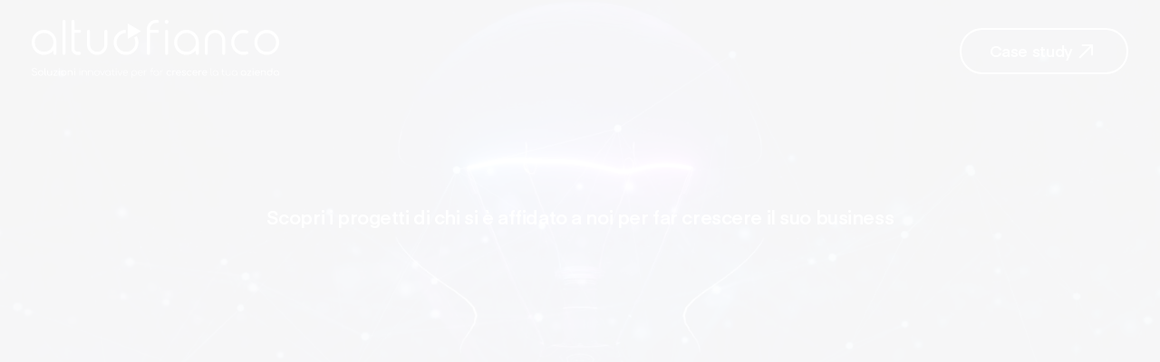

--- FILE ---
content_type: text/html; charset=UTF-8
request_url: https://portfolio.altuofianco.it/portfolio/studio-ing-matteo-sassatelli/
body_size: 9649
content:
<!doctype html>
<html lang="it-IT" prefix="og: https://ogp.me/ns#">

<head>
  <meta charset="UTF-8">
  <meta name="viewport" content="width=device-width, initial-scale=1">
  	<style>img:is([sizes="auto" i], [sizes^="auto," i]) { contain-intrinsic-size: 3000px 1500px }</style>
	
<!-- Ottimizzazione per i motori di ricerca di Rank Math - https://rankmath.com/ -->
<title>Studio Ing. Matteo Sassatelli - Portfolio Altuofianco</title>
<meta name="robots" content="follow, index, max-snippet:-1, max-video-preview:-1, max-image-preview:large"/>
<link rel="canonical" href="https://portfolio.altuofianco.it/portfolio/studio-ing-matteo-sassatelli/" />
<meta property="og:locale" content="it_IT" />
<meta property="og:type" content="article" />
<meta property="og:title" content="Studio Ing. Matteo Sassatelli - Portfolio Altuofianco" />
<meta property="og:url" content="https://portfolio.altuofianco.it/portfolio/studio-ing-matteo-sassatelli/" />
<meta property="og:site_name" content="Portfolio Altuofianco" />
<meta property="og:updated_time" content="2023-02-27T09:47:31+00:00" />
<meta property="og:image" content="https://portfolio.altuofianco.it/wp-content/uploads/2022/11/OG-Image-3.jpg" />
<meta property="og:image:secure_url" content="https://portfolio.altuofianco.it/wp-content/uploads/2022/11/OG-Image-3.jpg" />
<meta property="og:image:width" content="1200" />
<meta property="og:image:height" content="630" />
<meta property="og:image:alt" content="Studio Ing. Matteo Sassatelli" />
<meta property="og:image:type" content="image/jpeg" />
<meta name="twitter:card" content="summary_large_image" />
<meta name="twitter:title" content="Studio Ing. Matteo Sassatelli - Portfolio Altuofianco" />
<meta name="twitter:image" content="https://portfolio.altuofianco.it/wp-content/uploads/2022/11/OG-Image-3.jpg" />
<!-- /Rank Math WordPress SEO plugin -->

<link rel="alternate" type="application/rss+xml" title="Portfolio Altuofianco &raquo; Feed" href="https://portfolio.altuofianco.it/feed/" />
<link rel="alternate" type="application/rss+xml" title="Portfolio Altuofianco &raquo; Feed dei commenti" href="https://portfolio.altuofianco.it/comments/feed/" />
<script>
window._wpemojiSettings = {"baseUrl":"https:\/\/s.w.org\/images\/core\/emoji\/15.0.3\/72x72\/","ext":".png","svgUrl":"https:\/\/s.w.org\/images\/core\/emoji\/15.0.3\/svg\/","svgExt":".svg","source":{"concatemoji":"https:\/\/portfolio.altuofianco.it\/wp-includes\/js\/wp-emoji-release.min.js?ver=6.7.2"}};
/*! This file is auto-generated */
!function(i,n){var o,s,e;function c(e){try{var t={supportTests:e,timestamp:(new Date).valueOf()};sessionStorage.setItem(o,JSON.stringify(t))}catch(e){}}function p(e,t,n){e.clearRect(0,0,e.canvas.width,e.canvas.height),e.fillText(t,0,0);var t=new Uint32Array(e.getImageData(0,0,e.canvas.width,e.canvas.height).data),r=(e.clearRect(0,0,e.canvas.width,e.canvas.height),e.fillText(n,0,0),new Uint32Array(e.getImageData(0,0,e.canvas.width,e.canvas.height).data));return t.every(function(e,t){return e===r[t]})}function u(e,t,n){switch(t){case"flag":return n(e,"\ud83c\udff3\ufe0f\u200d\u26a7\ufe0f","\ud83c\udff3\ufe0f\u200b\u26a7\ufe0f")?!1:!n(e,"\ud83c\uddfa\ud83c\uddf3","\ud83c\uddfa\u200b\ud83c\uddf3")&&!n(e,"\ud83c\udff4\udb40\udc67\udb40\udc62\udb40\udc65\udb40\udc6e\udb40\udc67\udb40\udc7f","\ud83c\udff4\u200b\udb40\udc67\u200b\udb40\udc62\u200b\udb40\udc65\u200b\udb40\udc6e\u200b\udb40\udc67\u200b\udb40\udc7f");case"emoji":return!n(e,"\ud83d\udc26\u200d\u2b1b","\ud83d\udc26\u200b\u2b1b")}return!1}function f(e,t,n){var r="undefined"!=typeof WorkerGlobalScope&&self instanceof WorkerGlobalScope?new OffscreenCanvas(300,150):i.createElement("canvas"),a=r.getContext("2d",{willReadFrequently:!0}),o=(a.textBaseline="top",a.font="600 32px Arial",{});return e.forEach(function(e){o[e]=t(a,e,n)}),o}function t(e){var t=i.createElement("script");t.src=e,t.defer=!0,i.head.appendChild(t)}"undefined"!=typeof Promise&&(o="wpEmojiSettingsSupports",s=["flag","emoji"],n.supports={everything:!0,everythingExceptFlag:!0},e=new Promise(function(e){i.addEventListener("DOMContentLoaded",e,{once:!0})}),new Promise(function(t){var n=function(){try{var e=JSON.parse(sessionStorage.getItem(o));if("object"==typeof e&&"number"==typeof e.timestamp&&(new Date).valueOf()<e.timestamp+604800&&"object"==typeof e.supportTests)return e.supportTests}catch(e){}return null}();if(!n){if("undefined"!=typeof Worker&&"undefined"!=typeof OffscreenCanvas&&"undefined"!=typeof URL&&URL.createObjectURL&&"undefined"!=typeof Blob)try{var e="postMessage("+f.toString()+"("+[JSON.stringify(s),u.toString(),p.toString()].join(",")+"));",r=new Blob([e],{type:"text/javascript"}),a=new Worker(URL.createObjectURL(r),{name:"wpTestEmojiSupports"});return void(a.onmessage=function(e){c(n=e.data),a.terminate(),t(n)})}catch(e){}c(n=f(s,u,p))}t(n)}).then(function(e){for(var t in e)n.supports[t]=e[t],n.supports.everything=n.supports.everything&&n.supports[t],"flag"!==t&&(n.supports.everythingExceptFlag=n.supports.everythingExceptFlag&&n.supports[t]);n.supports.everythingExceptFlag=n.supports.everythingExceptFlag&&!n.supports.flag,n.DOMReady=!1,n.readyCallback=function(){n.DOMReady=!0}}).then(function(){return e}).then(function(){var e;n.supports.everything||(n.readyCallback(),(e=n.source||{}).concatemoji?t(e.concatemoji):e.wpemoji&&e.twemoji&&(t(e.twemoji),t(e.wpemoji)))}))}((window,document),window._wpemojiSettings);
</script>
<style id='wp-emoji-styles-inline-css'>

	img.wp-smiley, img.emoji {
		display: inline !important;
		border: none !important;
		box-shadow: none !important;
		height: 1em !important;
		width: 1em !important;
		margin: 0 0.07em !important;
		vertical-align: -0.1em !important;
		background: none !important;
		padding: 0 !important;
	}
</style>
<link rel='stylesheet' id='wp-block-library-css' href='https://portfolio.altuofianco.it/wp-includes/css/dist/block-library/style.min.css?ver=6.7.2' media='all' />
<style id='safe-svg-svg-icon-style-inline-css'>
.safe-svg-cover{text-align:center}.safe-svg-cover .safe-svg-inside{display:inline-block;max-width:100%}.safe-svg-cover svg{height:100%;max-height:100%;max-width:100%;width:100%}

</style>
<style id='classic-theme-styles-inline-css'>
/*! This file is auto-generated */
.wp-block-button__link{color:#fff;background-color:#32373c;border-radius:9999px;box-shadow:none;text-decoration:none;padding:calc(.667em + 2px) calc(1.333em + 2px);font-size:1.125em}.wp-block-file__button{background:#32373c;color:#fff;text-decoration:none}
</style>
<style id='global-styles-inline-css'>
:root{--wp--preset--aspect-ratio--square: 1;--wp--preset--aspect-ratio--4-3: 4/3;--wp--preset--aspect-ratio--3-4: 3/4;--wp--preset--aspect-ratio--3-2: 3/2;--wp--preset--aspect-ratio--2-3: 2/3;--wp--preset--aspect-ratio--16-9: 16/9;--wp--preset--aspect-ratio--9-16: 9/16;--wp--preset--color--black: #000000;--wp--preset--color--cyan-bluish-gray: #abb8c3;--wp--preset--color--white: #ffffff;--wp--preset--color--pale-pink: #f78da7;--wp--preset--color--vivid-red: #cf2e2e;--wp--preset--color--luminous-vivid-orange: #ff6900;--wp--preset--color--luminous-vivid-amber: #fcb900;--wp--preset--color--light-green-cyan: #7bdcb5;--wp--preset--color--vivid-green-cyan: #00d084;--wp--preset--color--pale-cyan-blue: #8ed1fc;--wp--preset--color--vivid-cyan-blue: #0693e3;--wp--preset--color--vivid-purple: #9b51e0;--wp--preset--gradient--vivid-cyan-blue-to-vivid-purple: linear-gradient(135deg,rgba(6,147,227,1) 0%,rgb(155,81,224) 100%);--wp--preset--gradient--light-green-cyan-to-vivid-green-cyan: linear-gradient(135deg,rgb(122,220,180) 0%,rgb(0,208,130) 100%);--wp--preset--gradient--luminous-vivid-amber-to-luminous-vivid-orange: linear-gradient(135deg,rgba(252,185,0,1) 0%,rgba(255,105,0,1) 100%);--wp--preset--gradient--luminous-vivid-orange-to-vivid-red: linear-gradient(135deg,rgba(255,105,0,1) 0%,rgb(207,46,46) 100%);--wp--preset--gradient--very-light-gray-to-cyan-bluish-gray: linear-gradient(135deg,rgb(238,238,238) 0%,rgb(169,184,195) 100%);--wp--preset--gradient--cool-to-warm-spectrum: linear-gradient(135deg,rgb(74,234,220) 0%,rgb(151,120,209) 20%,rgb(207,42,186) 40%,rgb(238,44,130) 60%,rgb(251,105,98) 80%,rgb(254,248,76) 100%);--wp--preset--gradient--blush-light-purple: linear-gradient(135deg,rgb(255,206,236) 0%,rgb(152,150,240) 100%);--wp--preset--gradient--blush-bordeaux: linear-gradient(135deg,rgb(254,205,165) 0%,rgb(254,45,45) 50%,rgb(107,0,62) 100%);--wp--preset--gradient--luminous-dusk: linear-gradient(135deg,rgb(255,203,112) 0%,rgb(199,81,192) 50%,rgb(65,88,208) 100%);--wp--preset--gradient--pale-ocean: linear-gradient(135deg,rgb(255,245,203) 0%,rgb(182,227,212) 50%,rgb(51,167,181) 100%);--wp--preset--gradient--electric-grass: linear-gradient(135deg,rgb(202,248,128) 0%,rgb(113,206,126) 100%);--wp--preset--gradient--midnight: linear-gradient(135deg,rgb(2,3,129) 0%,rgb(40,116,252) 100%);--wp--preset--font-size--small: 13px;--wp--preset--font-size--medium: 20px;--wp--preset--font-size--large: 36px;--wp--preset--font-size--x-large: 42px;--wp--preset--spacing--20: 0.44rem;--wp--preset--spacing--30: 0.67rem;--wp--preset--spacing--40: 1rem;--wp--preset--spacing--50: 1.5rem;--wp--preset--spacing--60: 2.25rem;--wp--preset--spacing--70: 3.38rem;--wp--preset--spacing--80: 5.06rem;--wp--preset--shadow--natural: 6px 6px 9px rgba(0, 0, 0, 0.2);--wp--preset--shadow--deep: 12px 12px 50px rgba(0, 0, 0, 0.4);--wp--preset--shadow--sharp: 6px 6px 0px rgba(0, 0, 0, 0.2);--wp--preset--shadow--outlined: 6px 6px 0px -3px rgba(255, 255, 255, 1), 6px 6px rgba(0, 0, 0, 1);--wp--preset--shadow--crisp: 6px 6px 0px rgba(0, 0, 0, 1);}:where(.is-layout-flex){gap: 0.5em;}:where(.is-layout-grid){gap: 0.5em;}body .is-layout-flex{display: flex;}.is-layout-flex{flex-wrap: wrap;align-items: center;}.is-layout-flex > :is(*, div){margin: 0;}body .is-layout-grid{display: grid;}.is-layout-grid > :is(*, div){margin: 0;}:where(.wp-block-columns.is-layout-flex){gap: 2em;}:where(.wp-block-columns.is-layout-grid){gap: 2em;}:where(.wp-block-post-template.is-layout-flex){gap: 1.25em;}:where(.wp-block-post-template.is-layout-grid){gap: 1.25em;}.has-black-color{color: var(--wp--preset--color--black) !important;}.has-cyan-bluish-gray-color{color: var(--wp--preset--color--cyan-bluish-gray) !important;}.has-white-color{color: var(--wp--preset--color--white) !important;}.has-pale-pink-color{color: var(--wp--preset--color--pale-pink) !important;}.has-vivid-red-color{color: var(--wp--preset--color--vivid-red) !important;}.has-luminous-vivid-orange-color{color: var(--wp--preset--color--luminous-vivid-orange) !important;}.has-luminous-vivid-amber-color{color: var(--wp--preset--color--luminous-vivid-amber) !important;}.has-light-green-cyan-color{color: var(--wp--preset--color--light-green-cyan) !important;}.has-vivid-green-cyan-color{color: var(--wp--preset--color--vivid-green-cyan) !important;}.has-pale-cyan-blue-color{color: var(--wp--preset--color--pale-cyan-blue) !important;}.has-vivid-cyan-blue-color{color: var(--wp--preset--color--vivid-cyan-blue) !important;}.has-vivid-purple-color{color: var(--wp--preset--color--vivid-purple) !important;}.has-black-background-color{background-color: var(--wp--preset--color--black) !important;}.has-cyan-bluish-gray-background-color{background-color: var(--wp--preset--color--cyan-bluish-gray) !important;}.has-white-background-color{background-color: var(--wp--preset--color--white) !important;}.has-pale-pink-background-color{background-color: var(--wp--preset--color--pale-pink) !important;}.has-vivid-red-background-color{background-color: var(--wp--preset--color--vivid-red) !important;}.has-luminous-vivid-orange-background-color{background-color: var(--wp--preset--color--luminous-vivid-orange) !important;}.has-luminous-vivid-amber-background-color{background-color: var(--wp--preset--color--luminous-vivid-amber) !important;}.has-light-green-cyan-background-color{background-color: var(--wp--preset--color--light-green-cyan) !important;}.has-vivid-green-cyan-background-color{background-color: var(--wp--preset--color--vivid-green-cyan) !important;}.has-pale-cyan-blue-background-color{background-color: var(--wp--preset--color--pale-cyan-blue) !important;}.has-vivid-cyan-blue-background-color{background-color: var(--wp--preset--color--vivid-cyan-blue) !important;}.has-vivid-purple-background-color{background-color: var(--wp--preset--color--vivid-purple) !important;}.has-black-border-color{border-color: var(--wp--preset--color--black) !important;}.has-cyan-bluish-gray-border-color{border-color: var(--wp--preset--color--cyan-bluish-gray) !important;}.has-white-border-color{border-color: var(--wp--preset--color--white) !important;}.has-pale-pink-border-color{border-color: var(--wp--preset--color--pale-pink) !important;}.has-vivid-red-border-color{border-color: var(--wp--preset--color--vivid-red) !important;}.has-luminous-vivid-orange-border-color{border-color: var(--wp--preset--color--luminous-vivid-orange) !important;}.has-luminous-vivid-amber-border-color{border-color: var(--wp--preset--color--luminous-vivid-amber) !important;}.has-light-green-cyan-border-color{border-color: var(--wp--preset--color--light-green-cyan) !important;}.has-vivid-green-cyan-border-color{border-color: var(--wp--preset--color--vivid-green-cyan) !important;}.has-pale-cyan-blue-border-color{border-color: var(--wp--preset--color--pale-cyan-blue) !important;}.has-vivid-cyan-blue-border-color{border-color: var(--wp--preset--color--vivid-cyan-blue) !important;}.has-vivid-purple-border-color{border-color: var(--wp--preset--color--vivid-purple) !important;}.has-vivid-cyan-blue-to-vivid-purple-gradient-background{background: var(--wp--preset--gradient--vivid-cyan-blue-to-vivid-purple) !important;}.has-light-green-cyan-to-vivid-green-cyan-gradient-background{background: var(--wp--preset--gradient--light-green-cyan-to-vivid-green-cyan) !important;}.has-luminous-vivid-amber-to-luminous-vivid-orange-gradient-background{background: var(--wp--preset--gradient--luminous-vivid-amber-to-luminous-vivid-orange) !important;}.has-luminous-vivid-orange-to-vivid-red-gradient-background{background: var(--wp--preset--gradient--luminous-vivid-orange-to-vivid-red) !important;}.has-very-light-gray-to-cyan-bluish-gray-gradient-background{background: var(--wp--preset--gradient--very-light-gray-to-cyan-bluish-gray) !important;}.has-cool-to-warm-spectrum-gradient-background{background: var(--wp--preset--gradient--cool-to-warm-spectrum) !important;}.has-blush-light-purple-gradient-background{background: var(--wp--preset--gradient--blush-light-purple) !important;}.has-blush-bordeaux-gradient-background{background: var(--wp--preset--gradient--blush-bordeaux) !important;}.has-luminous-dusk-gradient-background{background: var(--wp--preset--gradient--luminous-dusk) !important;}.has-pale-ocean-gradient-background{background: var(--wp--preset--gradient--pale-ocean) !important;}.has-electric-grass-gradient-background{background: var(--wp--preset--gradient--electric-grass) !important;}.has-midnight-gradient-background{background: var(--wp--preset--gradient--midnight) !important;}.has-small-font-size{font-size: var(--wp--preset--font-size--small) !important;}.has-medium-font-size{font-size: var(--wp--preset--font-size--medium) !important;}.has-large-font-size{font-size: var(--wp--preset--font-size--large) !important;}.has-x-large-font-size{font-size: var(--wp--preset--font-size--x-large) !important;}
:where(.wp-block-post-template.is-layout-flex){gap: 1.25em;}:where(.wp-block-post-template.is-layout-grid){gap: 1.25em;}
:where(.wp-block-columns.is-layout-flex){gap: 2em;}:where(.wp-block-columns.is-layout-grid){gap: 2em;}
:root :where(.wp-block-pullquote){font-size: 1.5em;line-height: 1.6;}
</style>
<link rel='stylesheet' id='contact-form-7-css' href='https://portfolio.altuofianco.it/wp-content/plugins/contact-form-7/includes/css/styles.css?ver=6.0.6' media='all' />
<link rel='stylesheet' id='cookie-notice-front-css' href='https://portfolio.altuofianco.it/wp-content/plugins/cookie-notice/css/front.min.css?ver=2.5.6' media='all' />
<link rel='stylesheet' id='bs-portfolio-altuofianco-style-css' href='https://portfolio.altuofianco.it/wp-content/themes/bs-portfolio-altuofianco/style.css?ver=6.7.2' media='all' />
<link rel='stylesheet' id='bs-portfolio-altuofianco-my-css' href='https://portfolio.altuofianco.it/wp-content/themes/bs-portfolio-altuofianco/assets/css/my.css?ver=6.7.2' media='all' />
<script src="https://portfolio.altuofianco.it/wp-includes/js/jquery/jquery.min.js?ver=3.7.1" id="jquery-core-js"></script>
<script src="https://portfolio.altuofianco.it/wp-includes/js/jquery/jquery-migrate.min.js?ver=3.4.1" id="jquery-migrate-js"></script>
<script src="https://portfolio.altuofianco.it/wp-content/themes/bs-portfolio-altuofianco/assets/js/dist/webpack.js?ver=6.7.2" id="bs-portfolio-altuofianco-webpack-js"></script>
<link rel="https://api.w.org/" href="https://portfolio.altuofianco.it/wp-json/" /><link rel="alternate" title="JSON" type="application/json" href="https://portfolio.altuofianco.it/wp-json/wp/v2/portfolio/1403" /><link rel="EditURI" type="application/rsd+xml" title="RSD" href="https://portfolio.altuofianco.it/xmlrpc.php?rsd" />
<meta name="generator" content="WordPress 6.7.2" />
<link rel='shortlink' href='https://portfolio.altuofianco.it/?p=1403' />
<link rel="alternate" title="oEmbed (JSON)" type="application/json+oembed" href="https://portfolio.altuofianco.it/wp-json/oembed/1.0/embed?url=https%3A%2F%2Fportfolio.altuofianco.it%2Fportfolio%2Fstudio-ing-matteo-sassatelli%2F" />
<link rel="alternate" title="oEmbed (XML)" type="text/xml+oembed" href="https://portfolio.altuofianco.it/wp-json/oembed/1.0/embed?url=https%3A%2F%2Fportfolio.altuofianco.it%2Fportfolio%2Fstudio-ing-matteo-sassatelli%2F&#038;format=xml" />
<link rel="icon" href="https://portfolio.altuofianco.it/wp-content/uploads/2022/04/cropped-cropped-favicon-altuofianco-32x32.png" sizes="32x32" />
<link rel="icon" href="https://portfolio.altuofianco.it/wp-content/uploads/2022/04/cropped-cropped-favicon-altuofianco-192x192.png" sizes="192x192" />
<link rel="apple-touch-icon" href="https://portfolio.altuofianco.it/wp-content/uploads/2022/04/cropped-cropped-favicon-altuofianco-180x180.png" />
<meta name="msapplication-TileImage" content="https://portfolio.altuofianco.it/wp-content/uploads/2022/04/cropped-cropped-favicon-altuofianco-270x270.png" />
<!-- Google tag (gtag.js) -->
<script async src="https://www.googletagmanager.com/gtag/js?id=G-YW36E01EY6"></script>
<script>
  window.dataLayer = window.dataLayer || [];
  function gtag(){dataLayer.push(arguments);}
  gtag('js', new Date());

  gtag('config', 'G-YW36E01EY6');
</script>

</head>

<body class="portfolio-template-default single single-portfolio postid-1403 cookies-not-set no-sidebar" id="home">
  <div class="wrapper">
        <header class="main-header">
      <div class="container">
        <a href="https://portfolio.altuofianco.it/" class="logo">
          <img src="https://portfolio.altuofianco.it/wp-content/themes/bs-portfolio-altuofianco/assets/svg/new-logo-altuofianco.svg" alt="">
        </a>
        <div class="header-list">
          <a class="header-list__case-study" target="_blank" href="https://case-studies.altuofianco.it/">
            Case study
            <svg width="28" height="29" viewBox="0 0 28 29" fill="none" xmlns="http://www.w3.org/2000/svg">
              <path d="M7 21.995L21 7.995" stroke="white" stroke-width="2" stroke-linejoin="round" />
              <path d="M9.625 7.995H21V19.37" stroke="white" stroke-width="2" stroke-linejoin="round" />
            </svg>
          </a>
        </div>
        <!--                <ul class="header-list">-->
        <!--                    <li class="header-list__lang">-->
        <!--                        <a href="#" class="lang" id="js-lang">-->
        <!--                            <svg width="16" height="16" viewBox="0 0 16 16" fill="none" xmlns="http://www.w3.org/2000/svg">-->
        <!--                                <g clip-path="url(#clip0_155:1132)">-->
        <!--                                    <path d="M8 0C6.41775 0 4.87104 0.469192 3.55544 1.34824C2.23985 2.22729 1.21447 3.47672 0.608967 4.93853C0.00346629 6.40034 -0.15496 8.00887 0.153721 9.56072C0.462403 11.1126 1.22433 12.538 2.34315 13.6569C3.46197 14.7757 4.88743 15.5376 6.43928 15.8463C7.99113 16.155 9.59966 15.9965 11.0615 15.391C12.5233 14.7855 13.7727 13.7602 14.6518 12.4446C15.5308 11.129 16 9.58225 16 8C15.9977 5.87897 15.1541 3.84547 13.6543 2.34568C12.1545 0.845886 10.121 0.00229405 8 0V0ZM13.7647 4.66667H11.6173C11.1366 3.55266 10.5037 2.51072 9.73667 1.57067C11.4343 2.03262 12.8815 3.14498 13.7647 4.66667ZM11 8C10.9945 8.67876 10.8876 9.35288 10.6827 10H5.31734C5.11244 9.35288 5.00548 8.67876 5 8C5.00548 7.32124 5.11244 6.64712 5.31734 6H10.6827C10.8876 6.64712 10.9945 7.32124 11 8ZM5.852 11.3333H10.148C9.58216 12.4505 8.85877 13.4806 8 14.392C7.14092 13.4808 6.4175 12.4507 5.852 11.3333ZM5.852 4.66667C6.41785 3.54952 7.14123 2.51944 8 1.608C8.85909 2.51918 9.58251 3.54931 10.148 4.66667H5.852ZM6.26667 1.57067C5.49844 2.51052 4.86439 3.55247 4.38267 4.66667H2.23534C3.11924 3.14429 4.56778 2.03184 6.26667 1.57067ZM1.64067 6H3.93334C3.76051 6.65276 3.67091 7.32476 3.66667 8C3.67091 8.67524 3.76051 9.34724 3.93334 10H1.64067C1.2309 8.69815 1.2309 7.30185 1.64067 6ZM2.23534 11.3333H4.38267C4.86439 12.4475 5.49844 13.4895 6.26667 14.4293C4.56778 13.9682 3.11924 12.8557 2.23534 11.3333ZM9.73667 14.4293C10.5037 13.4893 11.1366 12.4473 11.6173 11.3333H13.7647C12.8815 12.855 11.4343 13.9674 9.73667 14.4293ZM14.3593 10H12.0667C12.2395 9.34724 12.3291 8.67524 12.3333 8C12.3291 7.32476 12.2395 6.65276 12.0667 6H14.358C14.7678 7.30185 14.7678 8.69815 14.358 10H14.3593Z" />-->
        <!--                                </g>-->
        <!--                                <defs>-->
        <!--                                    <clipPath id="clip0_155:1132">-->
        <!--                                        <rect width="16" height="16" />-->
        <!--                                    </clipPath>-->
        <!--                                </defs>-->
        <!--                            </svg>-->
        <!--                        </a>-->
        <!--                    </li>-->
        <!--                    <li>-->
        <!--                        <a class="lock" href="#">-->
        <!--                            <svg width="16" height="16" viewBox="0 0 16 16" fill="none" xmlns="http://www.w3.org/2000/svg">-->
        <!--                                <g clip-path="url(#clip0_155:1135)">-->
        <!--                                    <path d="M12.6668 5.33333V4.66666C12.6668 3.42899 12.1752 2.242 11.3 1.36683C10.4248 0.491665 9.23784 0 8.00016 0C6.76249 0 5.5755 0.491665 4.70033 1.36683C3.82516 2.242 3.3335 3.42899 3.3335 4.66666V5.33333H1.3335V14C1.3335 14.5304 1.54421 15.0391 1.91928 15.4142C2.29436 15.7893 2.80306 16 3.3335 16H12.6668C13.1973 16 13.706 15.7893 14.081 15.4142C14.4561 15.0391 14.6668 14.5304 14.6668 14V5.33333H12.6668ZM4.66683 4.66666C4.66683 3.78261 5.01802 2.93476 5.64314 2.30964C6.26826 1.68452 7.11611 1.33333 8.00016 1.33333C8.88422 1.33333 9.73206 1.68452 10.3572 2.30964C10.9823 2.93476 11.3335 3.78261 11.3335 4.66666V5.33333H4.66683V4.66666ZM13.3335 14C13.3335 14.1768 13.2633 14.3464 13.1382 14.4714C13.0132 14.5964 12.8436 14.6667 12.6668 14.6667H3.3335C3.15669 14.6667 2.98712 14.5964 2.86209 14.4714C2.73707 14.3464 2.66683 14.1768 2.66683 14V6.66666H13.3335V14Z" />-->
        <!--                                    <path d="M8.66684 9.3335H7.3335V12.0002H8.66684V9.3335Z" />-->
        <!--                                </g>-->
        <!--                                <defs>-->
        <!--                                    <clipPath id="clip0_155:1135">-->
        <!--                                        <rect width="16" height="16" />-->
        <!--                                    </clipPath>-->
        <!--                                </defs>-->
        <!--                            </svg>-->
        <!--                        </a>-->
        <!--                    </li>-->
        <!--                </ul>-->

        <div class="sandwitch-wrap" id="js-sandwitch-wrap">
          <div class="sandwitch">
            <div class="sandwitch__line sandwitch__line--top"></div>
            <div class="sandwitch__line sandwitch__line--middle"></div>
            <div class="sandwitch__line sandwitch__line--bottom"></div>
          </div>
        </div>
      </div>

    </header>

        <div class="single-portfolio" style>
	<meta http-equiv="refresh" content="0;url=https://portfolio.altuofianco.it/">
        <div class="single-portfolio__intro">
            <img width="1200" height="630" src="https://portfolio.altuofianco.it/wp-content/uploads/2022/11/OG-Image-3.jpg" class="attachment-post-thumbnail size-post-thumbnail wp-post-image" alt="" decoding="async" fetchpriority="high" srcset="https://portfolio.altuofianco.it/wp-content/uploads/2022/11/OG-Image-3.jpg 1200w, https://portfolio.altuofianco.it/wp-content/uploads/2022/11/OG-Image-3-300x158.jpg 300w, https://portfolio.altuofianco.it/wp-content/uploads/2022/11/OG-Image-3-1024x538.jpg 1024w, https://portfolio.altuofianco.it/wp-content/uploads/2022/11/OG-Image-3-768x403.jpg 768w" sizes="(max-width: 1200px) 100vw, 1200px" />        </div>
    </div>

<div class="main-footer" id="contatti">
    <div class="flex-container">
        <div class="flex-item-left">
            <div class="form__title main-footer__title">In cosa possiamo aiutarti?</div>
            
<div class="wpcf7 no-js" id="wpcf7-f1281-o1" lang="en-US" dir="ltr" data-wpcf7-id="1281">
<div class="screen-reader-response"><p role="status" aria-live="polite" aria-atomic="true"></p> <ul></ul></div>
<form action="/portfolio/studio-ing-matteo-sassatelli/#wpcf7-f1281-o1" method="post" class="wpcf7-form init" aria-label="Contact form" novalidate="novalidate" data-status="init">
<div style="display: none;">
<input type="hidden" name="_wpcf7" value="1281" />
<input type="hidden" name="_wpcf7_version" value="6.0.6" />
<input type="hidden" name="_wpcf7_locale" value="en_US" />
<input type="hidden" name="_wpcf7_unit_tag" value="wpcf7-f1281-o1" />
<input type="hidden" name="_wpcf7_container_post" value="0" />
<input type="hidden" name="_wpcf7_posted_data_hash" value="" />
</div>
<p><span class="wpcf7-form-control-wrap" data-name="nome"><input size="40" maxlength="400" class="wpcf7-form-control wpcf7-text wpcf7-validates-as-required" aria-required="true" aria-invalid="false" placeholder="Nome e cognome / Ragione sociale*" value="" type="text" name="nome" /></span>
</p>
<p><span class="wpcf7-form-control-wrap" data-name="phone"><input size="40" maxlength="400" class="wpcf7-form-control wpcf7-tel wpcf7-text wpcf7-validates-as-tel" aria-invalid="false" placeholder="Telefono aziendale" value="" type="tel" name="phone" /></span>
</p>
<p><span class="wpcf7-form-control-wrap" data-name="email"><input size="40" maxlength="400" class="wpcf7-form-control wpcf7-email wpcf7-validates-as-required wpcf7-text wpcf7-validates-as-email" aria-required="true" aria-invalid="false" placeholder="Email aziendale*" value="" type="email" name="email" /></span>
</p>
<p><span class="wpcf7-form-control-wrap" data-name="cap"><input size="40" maxlength="400" class="wpcf7-form-control wpcf7-text wpcf7-validates-as-required" aria-required="true" aria-invalid="false" placeholder="CAP*" value="" type="text" name="cap" /></span>
</p>
<p><span class="wpcf7-form-control-wrap" data-name="Raccontaci"><textarea cols="40" rows="10" maxlength="2000" class="wpcf7-form-control wpcf7-textarea" aria-invalid="false" placeholder="Raccontaci della tua azienda/attività ed in cosa possiamo aiutarti" name="Raccontaci"></textarea></span>
</p>
<p><input class="wpcf7-form-control wpcf7-submit has-spinner" type="submit" value="Invia" />
</p>
<p><span class="wpcf7-form-control-wrap" data-name="acceptance-223"><span class="wpcf7-form-control wpcf7-acceptance"><span class="wpcf7-list-item"><label><input type="checkbox" name="acceptance-223" value="1" aria-invalid="false" /><span class="wpcf7-list-item-label">Cliccando su invia dichiari di aver preso visione e di accettare la nostra <a href="/privacy-policy/" target="_blank"> privacy policy</a></span></label></span></span></span>
</p><div class="wpcf7-response-output" aria-hidden="true"></div>
</form>
</div>
        </div>

        <div class="flex-item-right">
            <div class="flex-item-right-left">
                <div class="main-footer__title">Contatti</div>
                <ul class="address__list">
                    <li>
                        <span>Numero verde</span>
                        <span>
                            <a href="tel:800904111">
                                <strong class="address__list-strong">800 904 111</strong>
                            </a>
                            (lun-ven 9:30 – 12:30 | 14:30 – 17:30)
                        </span>
                    </li>
                    <li>
                        <span>Servizio clienti</span>
                        <span>
                            <a href="/cdn-cgi/l/email-protection#f7849285819e8d9e98949b9e9299839eb7969b838298919e96999498d99e83"><span class="__cf_email__" data-cfemail="8af9eff8fce3f0e3e5e9e6e3efe4fee3caebe6feffe5ece3ebe4e9e5a4e3fe">[email&#160;protected]</span></a>
                        </span>
                    </li>
                    <li>
                        <span>Sede legale</span>
                        <span>Via Marcello Finzi 587, 41122 Modena (MO)</span>
                    </li>
                </ul>
                <a href="https://altuofianco.it/contatti" class="address__btn">Scopri le nostre filiali</a>
            </div>

            <div class="flex-item-right-right">
                <p>Seguici sui nostri social</p>
                <ul class="socials">
                    <li>
                        <a target="_blank" rel="noopener noreferrer" href="https://www.facebook.com/altuofiancosrl">
                            <img src="https://altuofianco.it/wp-content/uploads/2021/04/facebook.svg" alt="Logo">
                        </a>
                    </li>
                    <li>
                        <a target="_blank" rel="noopener noreferrer" href="https://www.linkedin.com/company/altuofiancosrl/mycompany/">
                            <img src="https://altuofianco.it/wp-content/uploads/2021/04/in.svg" alt="Logo">
                        </a>
                    </li>
                </ul>
            </div>
        </div>
    </div>

    <div class="main-footer__bottom-line">
        <div class="_container">
            <div class="main-footer__bottom-line-inner">
                <div class="copyright">
                    <div class="copyright__left">
                        Copyright 2022 <span>Altuofianco SRL</span> <span class="vat"> Partita
                            Iva:
                            03531950362.</span>
                    </div>
                    <div class="copyright__right">
                        <a target="_blank" href="/privacy-policy/">Privacy and Cookie policy</a>
                    </div>
                </div>
            </div>
        </div>
    </div>
    <script data-cfasync="false" src="/cdn-cgi/scripts/5c5dd728/cloudflare-static/email-decode.min.js"></script><script src="https://portfolio.altuofianco.it/wp-includes/js/dist/hooks.min.js?ver=4d63a3d491d11ffd8ac6" id="wp-hooks-js"></script>
<script src="https://portfolio.altuofianco.it/wp-includes/js/dist/i18n.min.js?ver=5e580eb46a90c2b997e6" id="wp-i18n-js"></script>
<script id="wp-i18n-js-after">
wp.i18n.setLocaleData( { 'text direction\u0004ltr': [ 'ltr' ] } );
</script>
<script src="https://portfolio.altuofianco.it/wp-content/plugins/contact-form-7/includes/swv/js/index.js?ver=6.0.6" id="swv-js"></script>
<script id="contact-form-7-js-translations">
( function( domain, translations ) {
	var localeData = translations.locale_data[ domain ] || translations.locale_data.messages;
	localeData[""].domain = domain;
	wp.i18n.setLocaleData( localeData, domain );
} )( "contact-form-7", {"translation-revision-date":"2025-03-02 21:28:53+0000","generator":"GlotPress\/4.0.1","domain":"messages","locale_data":{"messages":{"":{"domain":"messages","plural-forms":"nplurals=2; plural=n != 1;","lang":"it"},"This contact form is placed in the wrong place.":["Questo modulo di contatto \u00e8 posizionato nel posto sbagliato."],"Error:":["Errore:"]}},"comment":{"reference":"includes\/js\/index.js"}} );
</script>
<script id="contact-form-7-js-before">
var wpcf7 = {
    "api": {
        "root": "https:\/\/portfolio.altuofianco.it\/wp-json\/",
        "namespace": "contact-form-7\/v1"
    }
};
</script>
<script src="https://portfolio.altuofianco.it/wp-content/plugins/contact-form-7/includes/js/index.js?ver=6.0.6" id="contact-form-7-js"></script>
<script id="cookie-notice-front-js-before">
var cnArgs = {"ajaxUrl":"https:\/\/portfolio.altuofianco.it\/wp-admin\/admin-ajax.php","nonce":"4be5c1471c","hideEffect":"none","position":"bottom","onScroll":false,"onScrollOffset":100,"onClick":false,"cookieName":"cookie_notice_accepted","cookieTime":2147483647,"cookieTimeRejected":3600,"globalCookie":false,"redirection":false,"cache":false,"revokeCookies":false,"revokeCookiesOpt":"automatic"};
</script>
<script src="https://portfolio.altuofianco.it/wp-content/plugins/cookie-notice/js/front.min.js?ver=2.5.6" id="cookie-notice-front-js"></script>
<script src="https://portfolio.altuofianco.it/wp-content/themes/bs-portfolio-altuofianco/assets/libs/slick/slick/slick.min.js" id="bs-portfolio-altuofianco-slick-js"></script>
<script src="https://portfolio.altuofianco.it/wp-content/themes/bs-portfolio-altuofianco/assets/libs/jquery.sticky.js" id="bs-portfolio-altuofianco-sticky-js"></script>
<script src="https://portfolio.altuofianco.it/wp-content/themes/bs-portfolio-altuofianco/assets/js/custom-jquery.js" id="bs-portfolio-altuofianco-custom-jquery-js"></script>
<script src="https://portfolio.altuofianco.it/wp-content/themes/bs-portfolio-altuofianco/assets/js/dist/custom-vue.js" id="ar-vue-webpack-js"></script>

		<!-- Cookie Notice plugin v2.5.6 by Hu-manity.co https://hu-manity.co/ -->
		<div id="cookie-notice" role="dialog" class="cookie-notice-hidden cookie-revoke-hidden cn-position-bottom" aria-label="Cookie Notice" style="background-color: rgba(50,50,58,1);"><div class="cookie-notice-container" style="color: #fff"><span id="cn-notice-text" class="cn-text-container">Questo sito utilizza cookie, anche di terze parti, per garantirti una migliore esperienza di navigazione. Chiudendo questo banner, scorrendo questa pagina o cliccando qualunque suo elemento acconsenti all'uso del cookie.</span><span id="cn-notice-buttons" class="cn-buttons-container"><a href="#" id="cn-accept-cookie" data-cookie-set="accept" class="cn-set-cookie cn-button" aria-label="Ok" style="background-color: #00a99d">Ok</a><a href="https://portfolio.altuofianco.it/privacy-policy/" target="_blank" id="cn-more-info" class="cn-more-info cn-button" aria-label="Privacy policy" style="background-color: #00a99d">Privacy policy</a></span><span id="cn-close-notice" data-cookie-set="accept" class="cn-close-icon" title="No"></span></div>
			
		</div>
		<!-- / Cookie Notice plugin --></div>
<svg class="top-arrow" xmlns="http://www.w3.org/2000/svg" width="32" height="32" viewBox="0 0 24 24">
    <path fill="currentColor" d="M12 20c-4.41 0-8-3.59-8-8s3.59-8 8-8s8 3.59 8 8s-3.59 8-8 8m0 2c5.52 0 10-4.48 10-10S17.52 2 12 2S2 6.48 2 12s4.48 10 10 10zm-1-10v3c0 .55.45 1 1 1s1-.45 1-1v-3h1.79c.45 0 .67-.54.35-.85l-2.79-2.79c-.2-.2-.51-.2-.71 0l-2.79 2.79a.5.5 0 0 0 .36.85H11z" />
</svg>
<script defer src="https://static.cloudflareinsights.com/beacon.min.js/vcd15cbe7772f49c399c6a5babf22c1241717689176015" integrity="sha512-ZpsOmlRQV6y907TI0dKBHq9Md29nnaEIPlkf84rnaERnq6zvWvPUqr2ft8M1aS28oN72PdrCzSjY4U6VaAw1EQ==" data-cf-beacon='{"version":"2024.11.0","token":"2d2a9d0458ca46f0bab84fbaee1241df","r":1,"server_timing":{"name":{"cfCacheStatus":true,"cfEdge":true,"cfExtPri":true,"cfL4":true,"cfOrigin":true,"cfSpeedBrain":true},"location_startswith":null}}' crossorigin="anonymous"></script>
</body>

</html>

--- FILE ---
content_type: text/html; charset=UTF-8
request_url: https://portfolio.altuofianco.it/
body_size: 10199
content:
<!doctype html>
<html lang="it-IT" prefix="og: https://ogp.me/ns#">

<head>
  <meta charset="UTF-8">
  <meta name="viewport" content="width=device-width, initial-scale=1">
  	<style>img:is([sizes="auto" i], [sizes^="auto," i]) { contain-intrinsic-size: 3000px 1500px }</style>
	
<!-- Ottimizzazione per i motori di ricerca di Rank Math - https://rankmath.com/ -->
<title>Portfolio Altuofianco - Scopri i progetti</title>
<meta name="description" content="Scopri i progetti di chi si è già affidato a noi per far crescere il suo business. Fai crescere la visibilità della tua azienda raggiungendo più clienti"/>
<meta name="robots" content="follow, index, max-snippet:-1, max-video-preview:-1, max-image-preview:large"/>
<link rel="canonical" href="https://portfolio.altuofianco.it/" />
<meta property="og:locale" content="it_IT" />
<meta property="og:type" content="website" />
<meta property="og:title" content="Portfolio Altuofianco - Scopri i progetti" />
<meta property="og:description" content="Scopri i progetti di chi si è già affidato a noi per far crescere il suo business. Fai crescere la visibilità della tua azienda raggiungendo più clienti" />
<meta property="og:url" content="https://portfolio.altuofianco.it/" />
<meta property="og:site_name" content="Portfolio Altuofianco" />
<meta property="og:updated_time" content="2023-02-22T15:57:57+00:00" />
<meta property="og:image" content="https://portfolio.altuofianco.it/wp-content/uploads/2022/11/OG-portfolio.jpg" />
<meta property="og:image:secure_url" content="https://portfolio.altuofianco.it/wp-content/uploads/2022/11/OG-portfolio.jpg" />
<meta property="og:image:width" content="1300" />
<meta property="og:image:height" content="630" />
<meta property="og:image:alt" content="Home" />
<meta property="og:image:type" content="image/jpeg" />
<meta property="article:published_time" content="2021-11-04T13:46:52+00:00" />
<meta property="article:modified_time" content="2023-02-22T15:57:57+00:00" />
<meta name="twitter:card" content="summary_large_image" />
<meta name="twitter:title" content="Portfolio Altuofianco - Scopri i progetti" />
<meta name="twitter:description" content="Scopri i progetti di chi si è già affidato a noi per far crescere il suo business. Fai crescere la visibilità della tua azienda raggiungendo più clienti" />
<meta name="twitter:image" content="https://portfolio.altuofianco.it/wp-content/uploads/2022/11/OG-portfolio.jpg" />
<meta name="twitter:label1" content="Scritto da" />
<meta name="twitter:data1" content="new2" />
<meta name="twitter:label2" content="Tempo di lettura" />
<meta name="twitter:data2" content="Meno di un minuto" />
<script type="application/ld+json" class="rank-math-schema">{"@context":"https://schema.org","@graph":[{"@type":["Person","Organization"],"@id":"https://portfolio.altuofianco.it/#person","name":"Bludelego"},{"@type":"WebSite","@id":"https://portfolio.altuofianco.it/#website","url":"https://portfolio.altuofianco.it","name":"Bludelego","publisher":{"@id":"https://portfolio.altuofianco.it/#person"},"inLanguage":"it-IT","potentialAction":{"@type":"SearchAction","target":"https://portfolio.altuofianco.it/?s={search_term_string}","query-input":"required name=search_term_string"}},{"@type":"ImageObject","@id":"https://portfolio.altuofianco.it/wp-content/uploads/2022/11/OG-portfolio.jpg","url":"https://portfolio.altuofianco.it/wp-content/uploads/2022/11/OG-portfolio.jpg","width":"1300","height":"630","inLanguage":"it-IT"},{"@type":"WebPage","@id":"https://portfolio.altuofianco.it/#webpage","url":"https://portfolio.altuofianco.it/","name":"Portfolio Altuofianco - Scopri i progetti","datePublished":"2021-11-04T13:46:52+00:00","dateModified":"2023-02-22T15:57:57+00:00","about":{"@id":"https://portfolio.altuofianco.it/#person"},"isPartOf":{"@id":"https://portfolio.altuofianco.it/#website"},"primaryImageOfPage":{"@id":"https://portfolio.altuofianco.it/wp-content/uploads/2022/11/OG-portfolio.jpg"},"inLanguage":"it-IT"},{"@type":"Person","@id":"https://portfolio.altuofianco.it/author/new2/","name":"new2","url":"https://portfolio.altuofianco.it/author/new2/","image":{"@type":"ImageObject","@id":"https://secure.gravatar.com/avatar/bebd58347fa3d77e393f14d8af8a50aa?s=96&amp;d=mm&amp;r=g","url":"https://secure.gravatar.com/avatar/bebd58347fa3d77e393f14d8af8a50aa?s=96&amp;d=mm&amp;r=g","caption":"new2","inLanguage":"it-IT"},"sameAs":["https://portfolio.altuofianco.it"]},{"@type":"Article","headline":"Portfolio Altuofianco - Scopri i progetti","datePublished":"2021-11-04T13:46:52+00:00","dateModified":"2023-02-22T15:57:57+00:00","author":{"@id":"https://portfolio.altuofianco.it/author/new2/","name":"new2"},"publisher":{"@id":"https://portfolio.altuofianco.it/#person"},"description":"Scopri i progetti di chi si \u00e8 gi\u00e0 affidato a noi per far crescere il suo business. Fai crescere la visibilit\u00e0 della tua azienda raggiungendo pi\u00f9 clienti","name":"Portfolio Altuofianco - Scopri i progetti","@id":"https://portfolio.altuofianco.it/#richSnippet","isPartOf":{"@id":"https://portfolio.altuofianco.it/#webpage"},"image":{"@id":"https://portfolio.altuofianco.it/wp-content/uploads/2022/11/OG-portfolio.jpg"},"inLanguage":"it-IT","mainEntityOfPage":{"@id":"https://portfolio.altuofianco.it/#webpage"}}]}</script>
<!-- /Rank Math WordPress SEO plugin -->

<link rel="alternate" type="application/rss+xml" title="Portfolio Altuofianco &raquo; Feed" href="https://portfolio.altuofianco.it/feed/" />
<link rel="alternate" type="application/rss+xml" title="Portfolio Altuofianco &raquo; Feed dei commenti" href="https://portfolio.altuofianco.it/comments/feed/" />
<script>
window._wpemojiSettings = {"baseUrl":"https:\/\/s.w.org\/images\/core\/emoji\/15.0.3\/72x72\/","ext":".png","svgUrl":"https:\/\/s.w.org\/images\/core\/emoji\/15.0.3\/svg\/","svgExt":".svg","source":{"concatemoji":"https:\/\/portfolio.altuofianco.it\/wp-includes\/js\/wp-emoji-release.min.js?ver=6.7.2"}};
/*! This file is auto-generated */
!function(i,n){var o,s,e;function c(e){try{var t={supportTests:e,timestamp:(new Date).valueOf()};sessionStorage.setItem(o,JSON.stringify(t))}catch(e){}}function p(e,t,n){e.clearRect(0,0,e.canvas.width,e.canvas.height),e.fillText(t,0,0);var t=new Uint32Array(e.getImageData(0,0,e.canvas.width,e.canvas.height).data),r=(e.clearRect(0,0,e.canvas.width,e.canvas.height),e.fillText(n,0,0),new Uint32Array(e.getImageData(0,0,e.canvas.width,e.canvas.height).data));return t.every(function(e,t){return e===r[t]})}function u(e,t,n){switch(t){case"flag":return n(e,"\ud83c\udff3\ufe0f\u200d\u26a7\ufe0f","\ud83c\udff3\ufe0f\u200b\u26a7\ufe0f")?!1:!n(e,"\ud83c\uddfa\ud83c\uddf3","\ud83c\uddfa\u200b\ud83c\uddf3")&&!n(e,"\ud83c\udff4\udb40\udc67\udb40\udc62\udb40\udc65\udb40\udc6e\udb40\udc67\udb40\udc7f","\ud83c\udff4\u200b\udb40\udc67\u200b\udb40\udc62\u200b\udb40\udc65\u200b\udb40\udc6e\u200b\udb40\udc67\u200b\udb40\udc7f");case"emoji":return!n(e,"\ud83d\udc26\u200d\u2b1b","\ud83d\udc26\u200b\u2b1b")}return!1}function f(e,t,n){var r="undefined"!=typeof WorkerGlobalScope&&self instanceof WorkerGlobalScope?new OffscreenCanvas(300,150):i.createElement("canvas"),a=r.getContext("2d",{willReadFrequently:!0}),o=(a.textBaseline="top",a.font="600 32px Arial",{});return e.forEach(function(e){o[e]=t(a,e,n)}),o}function t(e){var t=i.createElement("script");t.src=e,t.defer=!0,i.head.appendChild(t)}"undefined"!=typeof Promise&&(o="wpEmojiSettingsSupports",s=["flag","emoji"],n.supports={everything:!0,everythingExceptFlag:!0},e=new Promise(function(e){i.addEventListener("DOMContentLoaded",e,{once:!0})}),new Promise(function(t){var n=function(){try{var e=JSON.parse(sessionStorage.getItem(o));if("object"==typeof e&&"number"==typeof e.timestamp&&(new Date).valueOf()<e.timestamp+604800&&"object"==typeof e.supportTests)return e.supportTests}catch(e){}return null}();if(!n){if("undefined"!=typeof Worker&&"undefined"!=typeof OffscreenCanvas&&"undefined"!=typeof URL&&URL.createObjectURL&&"undefined"!=typeof Blob)try{var e="postMessage("+f.toString()+"("+[JSON.stringify(s),u.toString(),p.toString()].join(",")+"));",r=new Blob([e],{type:"text/javascript"}),a=new Worker(URL.createObjectURL(r),{name:"wpTestEmojiSupports"});return void(a.onmessage=function(e){c(n=e.data),a.terminate(),t(n)})}catch(e){}c(n=f(s,u,p))}t(n)}).then(function(e){for(var t in e)n.supports[t]=e[t],n.supports.everything=n.supports.everything&&n.supports[t],"flag"!==t&&(n.supports.everythingExceptFlag=n.supports.everythingExceptFlag&&n.supports[t]);n.supports.everythingExceptFlag=n.supports.everythingExceptFlag&&!n.supports.flag,n.DOMReady=!1,n.readyCallback=function(){n.DOMReady=!0}}).then(function(){return e}).then(function(){var e;n.supports.everything||(n.readyCallback(),(e=n.source||{}).concatemoji?t(e.concatemoji):e.wpemoji&&e.twemoji&&(t(e.twemoji),t(e.wpemoji)))}))}((window,document),window._wpemojiSettings);
</script>
<style id='wp-emoji-styles-inline-css'>

	img.wp-smiley, img.emoji {
		display: inline !important;
		border: none !important;
		box-shadow: none !important;
		height: 1em !important;
		width: 1em !important;
		margin: 0 0.07em !important;
		vertical-align: -0.1em !important;
		background: none !important;
		padding: 0 !important;
	}
</style>
<link rel='stylesheet' id='wp-block-library-css' href='https://portfolio.altuofianco.it/wp-includes/css/dist/block-library/style.min.css?ver=6.7.2' media='all' />
<style id='safe-svg-svg-icon-style-inline-css'>
.safe-svg-cover{text-align:center}.safe-svg-cover .safe-svg-inside{display:inline-block;max-width:100%}.safe-svg-cover svg{height:100%;max-height:100%;max-width:100%;width:100%}

</style>
<style id='classic-theme-styles-inline-css'>
/*! This file is auto-generated */
.wp-block-button__link{color:#fff;background-color:#32373c;border-radius:9999px;box-shadow:none;text-decoration:none;padding:calc(.667em + 2px) calc(1.333em + 2px);font-size:1.125em}.wp-block-file__button{background:#32373c;color:#fff;text-decoration:none}
</style>
<style id='global-styles-inline-css'>
:root{--wp--preset--aspect-ratio--square: 1;--wp--preset--aspect-ratio--4-3: 4/3;--wp--preset--aspect-ratio--3-4: 3/4;--wp--preset--aspect-ratio--3-2: 3/2;--wp--preset--aspect-ratio--2-3: 2/3;--wp--preset--aspect-ratio--16-9: 16/9;--wp--preset--aspect-ratio--9-16: 9/16;--wp--preset--color--black: #000000;--wp--preset--color--cyan-bluish-gray: #abb8c3;--wp--preset--color--white: #ffffff;--wp--preset--color--pale-pink: #f78da7;--wp--preset--color--vivid-red: #cf2e2e;--wp--preset--color--luminous-vivid-orange: #ff6900;--wp--preset--color--luminous-vivid-amber: #fcb900;--wp--preset--color--light-green-cyan: #7bdcb5;--wp--preset--color--vivid-green-cyan: #00d084;--wp--preset--color--pale-cyan-blue: #8ed1fc;--wp--preset--color--vivid-cyan-blue: #0693e3;--wp--preset--color--vivid-purple: #9b51e0;--wp--preset--gradient--vivid-cyan-blue-to-vivid-purple: linear-gradient(135deg,rgba(6,147,227,1) 0%,rgb(155,81,224) 100%);--wp--preset--gradient--light-green-cyan-to-vivid-green-cyan: linear-gradient(135deg,rgb(122,220,180) 0%,rgb(0,208,130) 100%);--wp--preset--gradient--luminous-vivid-amber-to-luminous-vivid-orange: linear-gradient(135deg,rgba(252,185,0,1) 0%,rgba(255,105,0,1) 100%);--wp--preset--gradient--luminous-vivid-orange-to-vivid-red: linear-gradient(135deg,rgba(255,105,0,1) 0%,rgb(207,46,46) 100%);--wp--preset--gradient--very-light-gray-to-cyan-bluish-gray: linear-gradient(135deg,rgb(238,238,238) 0%,rgb(169,184,195) 100%);--wp--preset--gradient--cool-to-warm-spectrum: linear-gradient(135deg,rgb(74,234,220) 0%,rgb(151,120,209) 20%,rgb(207,42,186) 40%,rgb(238,44,130) 60%,rgb(251,105,98) 80%,rgb(254,248,76) 100%);--wp--preset--gradient--blush-light-purple: linear-gradient(135deg,rgb(255,206,236) 0%,rgb(152,150,240) 100%);--wp--preset--gradient--blush-bordeaux: linear-gradient(135deg,rgb(254,205,165) 0%,rgb(254,45,45) 50%,rgb(107,0,62) 100%);--wp--preset--gradient--luminous-dusk: linear-gradient(135deg,rgb(255,203,112) 0%,rgb(199,81,192) 50%,rgb(65,88,208) 100%);--wp--preset--gradient--pale-ocean: linear-gradient(135deg,rgb(255,245,203) 0%,rgb(182,227,212) 50%,rgb(51,167,181) 100%);--wp--preset--gradient--electric-grass: linear-gradient(135deg,rgb(202,248,128) 0%,rgb(113,206,126) 100%);--wp--preset--gradient--midnight: linear-gradient(135deg,rgb(2,3,129) 0%,rgb(40,116,252) 100%);--wp--preset--font-size--small: 13px;--wp--preset--font-size--medium: 20px;--wp--preset--font-size--large: 36px;--wp--preset--font-size--x-large: 42px;--wp--preset--spacing--20: 0.44rem;--wp--preset--spacing--30: 0.67rem;--wp--preset--spacing--40: 1rem;--wp--preset--spacing--50: 1.5rem;--wp--preset--spacing--60: 2.25rem;--wp--preset--spacing--70: 3.38rem;--wp--preset--spacing--80: 5.06rem;--wp--preset--shadow--natural: 6px 6px 9px rgba(0, 0, 0, 0.2);--wp--preset--shadow--deep: 12px 12px 50px rgba(0, 0, 0, 0.4);--wp--preset--shadow--sharp: 6px 6px 0px rgba(0, 0, 0, 0.2);--wp--preset--shadow--outlined: 6px 6px 0px -3px rgba(255, 255, 255, 1), 6px 6px rgba(0, 0, 0, 1);--wp--preset--shadow--crisp: 6px 6px 0px rgba(0, 0, 0, 1);}:where(.is-layout-flex){gap: 0.5em;}:where(.is-layout-grid){gap: 0.5em;}body .is-layout-flex{display: flex;}.is-layout-flex{flex-wrap: wrap;align-items: center;}.is-layout-flex > :is(*, div){margin: 0;}body .is-layout-grid{display: grid;}.is-layout-grid > :is(*, div){margin: 0;}:where(.wp-block-columns.is-layout-flex){gap: 2em;}:where(.wp-block-columns.is-layout-grid){gap: 2em;}:where(.wp-block-post-template.is-layout-flex){gap: 1.25em;}:where(.wp-block-post-template.is-layout-grid){gap: 1.25em;}.has-black-color{color: var(--wp--preset--color--black) !important;}.has-cyan-bluish-gray-color{color: var(--wp--preset--color--cyan-bluish-gray) !important;}.has-white-color{color: var(--wp--preset--color--white) !important;}.has-pale-pink-color{color: var(--wp--preset--color--pale-pink) !important;}.has-vivid-red-color{color: var(--wp--preset--color--vivid-red) !important;}.has-luminous-vivid-orange-color{color: var(--wp--preset--color--luminous-vivid-orange) !important;}.has-luminous-vivid-amber-color{color: var(--wp--preset--color--luminous-vivid-amber) !important;}.has-light-green-cyan-color{color: var(--wp--preset--color--light-green-cyan) !important;}.has-vivid-green-cyan-color{color: var(--wp--preset--color--vivid-green-cyan) !important;}.has-pale-cyan-blue-color{color: var(--wp--preset--color--pale-cyan-blue) !important;}.has-vivid-cyan-blue-color{color: var(--wp--preset--color--vivid-cyan-blue) !important;}.has-vivid-purple-color{color: var(--wp--preset--color--vivid-purple) !important;}.has-black-background-color{background-color: var(--wp--preset--color--black) !important;}.has-cyan-bluish-gray-background-color{background-color: var(--wp--preset--color--cyan-bluish-gray) !important;}.has-white-background-color{background-color: var(--wp--preset--color--white) !important;}.has-pale-pink-background-color{background-color: var(--wp--preset--color--pale-pink) !important;}.has-vivid-red-background-color{background-color: var(--wp--preset--color--vivid-red) !important;}.has-luminous-vivid-orange-background-color{background-color: var(--wp--preset--color--luminous-vivid-orange) !important;}.has-luminous-vivid-amber-background-color{background-color: var(--wp--preset--color--luminous-vivid-amber) !important;}.has-light-green-cyan-background-color{background-color: var(--wp--preset--color--light-green-cyan) !important;}.has-vivid-green-cyan-background-color{background-color: var(--wp--preset--color--vivid-green-cyan) !important;}.has-pale-cyan-blue-background-color{background-color: var(--wp--preset--color--pale-cyan-blue) !important;}.has-vivid-cyan-blue-background-color{background-color: var(--wp--preset--color--vivid-cyan-blue) !important;}.has-vivid-purple-background-color{background-color: var(--wp--preset--color--vivid-purple) !important;}.has-black-border-color{border-color: var(--wp--preset--color--black) !important;}.has-cyan-bluish-gray-border-color{border-color: var(--wp--preset--color--cyan-bluish-gray) !important;}.has-white-border-color{border-color: var(--wp--preset--color--white) !important;}.has-pale-pink-border-color{border-color: var(--wp--preset--color--pale-pink) !important;}.has-vivid-red-border-color{border-color: var(--wp--preset--color--vivid-red) !important;}.has-luminous-vivid-orange-border-color{border-color: var(--wp--preset--color--luminous-vivid-orange) !important;}.has-luminous-vivid-amber-border-color{border-color: var(--wp--preset--color--luminous-vivid-amber) !important;}.has-light-green-cyan-border-color{border-color: var(--wp--preset--color--light-green-cyan) !important;}.has-vivid-green-cyan-border-color{border-color: var(--wp--preset--color--vivid-green-cyan) !important;}.has-pale-cyan-blue-border-color{border-color: var(--wp--preset--color--pale-cyan-blue) !important;}.has-vivid-cyan-blue-border-color{border-color: var(--wp--preset--color--vivid-cyan-blue) !important;}.has-vivid-purple-border-color{border-color: var(--wp--preset--color--vivid-purple) !important;}.has-vivid-cyan-blue-to-vivid-purple-gradient-background{background: var(--wp--preset--gradient--vivid-cyan-blue-to-vivid-purple) !important;}.has-light-green-cyan-to-vivid-green-cyan-gradient-background{background: var(--wp--preset--gradient--light-green-cyan-to-vivid-green-cyan) !important;}.has-luminous-vivid-amber-to-luminous-vivid-orange-gradient-background{background: var(--wp--preset--gradient--luminous-vivid-amber-to-luminous-vivid-orange) !important;}.has-luminous-vivid-orange-to-vivid-red-gradient-background{background: var(--wp--preset--gradient--luminous-vivid-orange-to-vivid-red) !important;}.has-very-light-gray-to-cyan-bluish-gray-gradient-background{background: var(--wp--preset--gradient--very-light-gray-to-cyan-bluish-gray) !important;}.has-cool-to-warm-spectrum-gradient-background{background: var(--wp--preset--gradient--cool-to-warm-spectrum) !important;}.has-blush-light-purple-gradient-background{background: var(--wp--preset--gradient--blush-light-purple) !important;}.has-blush-bordeaux-gradient-background{background: var(--wp--preset--gradient--blush-bordeaux) !important;}.has-luminous-dusk-gradient-background{background: var(--wp--preset--gradient--luminous-dusk) !important;}.has-pale-ocean-gradient-background{background: var(--wp--preset--gradient--pale-ocean) !important;}.has-electric-grass-gradient-background{background: var(--wp--preset--gradient--electric-grass) !important;}.has-midnight-gradient-background{background: var(--wp--preset--gradient--midnight) !important;}.has-small-font-size{font-size: var(--wp--preset--font-size--small) !important;}.has-medium-font-size{font-size: var(--wp--preset--font-size--medium) !important;}.has-large-font-size{font-size: var(--wp--preset--font-size--large) !important;}.has-x-large-font-size{font-size: var(--wp--preset--font-size--x-large) !important;}
:where(.wp-block-post-template.is-layout-flex){gap: 1.25em;}:where(.wp-block-post-template.is-layout-grid){gap: 1.25em;}
:where(.wp-block-columns.is-layout-flex){gap: 2em;}:where(.wp-block-columns.is-layout-grid){gap: 2em;}
:root :where(.wp-block-pullquote){font-size: 1.5em;line-height: 1.6;}
</style>
<link rel='stylesheet' id='contact-form-7-css' href='https://portfolio.altuofianco.it/wp-content/plugins/contact-form-7/includes/css/styles.css?ver=6.0.6' media='all' />
<link rel='stylesheet' id='cookie-notice-front-css' href='https://portfolio.altuofianco.it/wp-content/plugins/cookie-notice/css/front.min.css?ver=2.5.6' media='all' />
<link rel='stylesheet' id='bs-portfolio-altuofianco-style-css' href='https://portfolio.altuofianco.it/wp-content/themes/bs-portfolio-altuofianco/style.css?ver=6.7.2' media='all' />
<link rel='stylesheet' id='bs-portfolio-altuofianco-my-css' href='https://portfolio.altuofianco.it/wp-content/themes/bs-portfolio-altuofianco/assets/css/my.css?ver=6.7.2' media='all' />
<script src="https://portfolio.altuofianco.it/wp-includes/js/jquery/jquery.min.js?ver=3.7.1" id="jquery-core-js"></script>
<script src="https://portfolio.altuofianco.it/wp-includes/js/jquery/jquery-migrate.min.js?ver=3.4.1" id="jquery-migrate-js"></script>
<script src="https://portfolio.altuofianco.it/wp-content/themes/bs-portfolio-altuofianco/assets/js/dist/webpack.js?ver=6.7.2" id="bs-portfolio-altuofianco-webpack-js"></script>
<link rel="https://api.w.org/" href="https://portfolio.altuofianco.it/wp-json/" /><link rel="alternate" title="JSON" type="application/json" href="https://portfolio.altuofianco.it/wp-json/wp/v2/pages/9" /><link rel="EditURI" type="application/rsd+xml" title="RSD" href="https://portfolio.altuofianco.it/xmlrpc.php?rsd" />
<meta name="generator" content="WordPress 6.7.2" />
<link rel='shortlink' href='https://portfolio.altuofianco.it/' />
<link rel="alternate" title="oEmbed (JSON)" type="application/json+oembed" href="https://portfolio.altuofianco.it/wp-json/oembed/1.0/embed?url=https%3A%2F%2Fportfolio.altuofianco.it%2F" />
<link rel="alternate" title="oEmbed (XML)" type="text/xml+oembed" href="https://portfolio.altuofianco.it/wp-json/oembed/1.0/embed?url=https%3A%2F%2Fportfolio.altuofianco.it%2F&#038;format=xml" />
<link rel="icon" href="https://portfolio.altuofianco.it/wp-content/uploads/2022/04/cropped-cropped-favicon-altuofianco-32x32.png" sizes="32x32" />
<link rel="icon" href="https://portfolio.altuofianco.it/wp-content/uploads/2022/04/cropped-cropped-favicon-altuofianco-192x192.png" sizes="192x192" />
<link rel="apple-touch-icon" href="https://portfolio.altuofianco.it/wp-content/uploads/2022/04/cropped-cropped-favicon-altuofianco-180x180.png" />
<meta name="msapplication-TileImage" content="https://portfolio.altuofianco.it/wp-content/uploads/2022/04/cropped-cropped-favicon-altuofianco-270x270.png" />
<!-- Google tag (gtag.js) -->
<script async src="https://www.googletagmanager.com/gtag/js?id=G-YW36E01EY6"></script>
<script>
  window.dataLayer = window.dataLayer || [];
  function gtag(){dataLayer.push(arguments);}
  gtag('js', new Date());

  gtag('config', 'G-YW36E01EY6');
</script>

</head>

<body class="home page-template-default page page-id-9 page-child parent-pageid-18 cookies-not-set no-sidebar" id="home">
  <div class="wrapper">
        <header class="main-header">
      <div class="container">
        <a href="https://portfolio.altuofianco.it/" class="logo">
          <img src="https://portfolio.altuofianco.it/wp-content/themes/bs-portfolio-altuofianco/assets/svg/new-logo-altuofianco.svg" alt="">
        </a>
        <div class="header-list">
          <a class="header-list__case-study" target="_blank" href="https://case-studies.altuofianco.it/">
            Case study
            <svg width="28" height="29" viewBox="0 0 28 29" fill="none" xmlns="http://www.w3.org/2000/svg">
              <path d="M7 21.995L21 7.995" stroke="white" stroke-width="2" stroke-linejoin="round" />
              <path d="M9.625 7.995H21V19.37" stroke="white" stroke-width="2" stroke-linejoin="round" />
            </svg>
          </a>
        </div>
        <!--                <ul class="header-list">-->
        <!--                    <li class="header-list__lang">-->
        <!--                        <a href="#" class="lang" id="js-lang">-->
        <!--                            <svg width="16" height="16" viewBox="0 0 16 16" fill="none" xmlns="http://www.w3.org/2000/svg">-->
        <!--                                <g clip-path="url(#clip0_155:1132)">-->
        <!--                                    <path d="M8 0C6.41775 0 4.87104 0.469192 3.55544 1.34824C2.23985 2.22729 1.21447 3.47672 0.608967 4.93853C0.00346629 6.40034 -0.15496 8.00887 0.153721 9.56072C0.462403 11.1126 1.22433 12.538 2.34315 13.6569C3.46197 14.7757 4.88743 15.5376 6.43928 15.8463C7.99113 16.155 9.59966 15.9965 11.0615 15.391C12.5233 14.7855 13.7727 13.7602 14.6518 12.4446C15.5308 11.129 16 9.58225 16 8C15.9977 5.87897 15.1541 3.84547 13.6543 2.34568C12.1545 0.845886 10.121 0.00229405 8 0V0ZM13.7647 4.66667H11.6173C11.1366 3.55266 10.5037 2.51072 9.73667 1.57067C11.4343 2.03262 12.8815 3.14498 13.7647 4.66667ZM11 8C10.9945 8.67876 10.8876 9.35288 10.6827 10H5.31734C5.11244 9.35288 5.00548 8.67876 5 8C5.00548 7.32124 5.11244 6.64712 5.31734 6H10.6827C10.8876 6.64712 10.9945 7.32124 11 8ZM5.852 11.3333H10.148C9.58216 12.4505 8.85877 13.4806 8 14.392C7.14092 13.4808 6.4175 12.4507 5.852 11.3333ZM5.852 4.66667C6.41785 3.54952 7.14123 2.51944 8 1.608C8.85909 2.51918 9.58251 3.54931 10.148 4.66667H5.852ZM6.26667 1.57067C5.49844 2.51052 4.86439 3.55247 4.38267 4.66667H2.23534C3.11924 3.14429 4.56778 2.03184 6.26667 1.57067ZM1.64067 6H3.93334C3.76051 6.65276 3.67091 7.32476 3.66667 8C3.67091 8.67524 3.76051 9.34724 3.93334 10H1.64067C1.2309 8.69815 1.2309 7.30185 1.64067 6ZM2.23534 11.3333H4.38267C4.86439 12.4475 5.49844 13.4895 6.26667 14.4293C4.56778 13.9682 3.11924 12.8557 2.23534 11.3333ZM9.73667 14.4293C10.5037 13.4893 11.1366 12.4473 11.6173 11.3333H13.7647C12.8815 12.855 11.4343 13.9674 9.73667 14.4293ZM14.3593 10H12.0667C12.2395 9.34724 12.3291 8.67524 12.3333 8C12.3291 7.32476 12.2395 6.65276 12.0667 6H14.358C14.7678 7.30185 14.7678 8.69815 14.358 10H14.3593Z" />-->
        <!--                                </g>-->
        <!--                                <defs>-->
        <!--                                    <clipPath id="clip0_155:1132">-->
        <!--                                        <rect width="16" height="16" />-->
        <!--                                    </clipPath>-->
        <!--                                </defs>-->
        <!--                            </svg>-->
        <!--                        </a>-->
        <!--                    </li>-->
        <!--                    <li>-->
        <!--                        <a class="lock" href="#">-->
        <!--                            <svg width="16" height="16" viewBox="0 0 16 16" fill="none" xmlns="http://www.w3.org/2000/svg">-->
        <!--                                <g clip-path="url(#clip0_155:1135)">-->
        <!--                                    <path d="M12.6668 5.33333V4.66666C12.6668 3.42899 12.1752 2.242 11.3 1.36683C10.4248 0.491665 9.23784 0 8.00016 0C6.76249 0 5.5755 0.491665 4.70033 1.36683C3.82516 2.242 3.3335 3.42899 3.3335 4.66666V5.33333H1.3335V14C1.3335 14.5304 1.54421 15.0391 1.91928 15.4142C2.29436 15.7893 2.80306 16 3.3335 16H12.6668C13.1973 16 13.706 15.7893 14.081 15.4142C14.4561 15.0391 14.6668 14.5304 14.6668 14V5.33333H12.6668ZM4.66683 4.66666C4.66683 3.78261 5.01802 2.93476 5.64314 2.30964C6.26826 1.68452 7.11611 1.33333 8.00016 1.33333C8.88422 1.33333 9.73206 1.68452 10.3572 2.30964C10.9823 2.93476 11.3335 3.78261 11.3335 4.66666V5.33333H4.66683V4.66666ZM13.3335 14C13.3335 14.1768 13.2633 14.3464 13.1382 14.4714C13.0132 14.5964 12.8436 14.6667 12.6668 14.6667H3.3335C3.15669 14.6667 2.98712 14.5964 2.86209 14.4714C2.73707 14.3464 2.66683 14.1768 2.66683 14V6.66666H13.3335V14Z" />-->
        <!--                                    <path d="M8.66684 9.3335H7.3335V12.0002H8.66684V9.3335Z" />-->
        <!--                                </g>-->
        <!--                                <defs>-->
        <!--                                    <clipPath id="clip0_155:1135">-->
        <!--                                        <rect width="16" height="16" />-->
        <!--                                    </clipPath>-->
        <!--                                </defs>-->
        <!--                            </svg>-->
        <!--                        </a>-->
        <!--                    </li>-->
        <!--                </ul>-->

        <div class="sandwitch-wrap" id="js-sandwitch-wrap">
          <div class="sandwitch">
            <div class="sandwitch__line sandwitch__line--top"></div>
            <div class="sandwitch__line sandwitch__line--middle"></div>
            <div class="sandwitch__line sandwitch__line--bottom"></div>
          </div>
        </div>
      </div>

    </header>

        <div class="page-portfolio" id="app">
        <!-- <div class="block-intro">
            <img src="https://portfolio.altuofianco.it/wp-content/themes/bs-portfolio-altuofianco/assets/i/bg-new-portfolio.jpg" alt="">
            <div class="container block-intro__container">
                <h1 class="big-title block-intro__title random-letters">Portfolio</h1>
                <p>Scopri i progetti di chi si è già affidato a noi per far crescere il suo business</p>
            </div>
        </div> -->
        <div id='homeFilter'>
      <home-filter theme_url='https://portfolio.altuofianco.it/wp-content/themes/bs-portfolio-altuofianco' title='Portfolio' subtitle='Scopri i progetti di chi si è affidato a noi per far crescere il suo business' image='https://portfolio.altuofianco.it/wp-content/uploads/2023/02/bg-new-portfolio-1.jpg' />
  </div>        
    </div>

<div class="main-footer" id="contatti">
    <div class="flex-container">
        <div class="flex-item-left">
            <div class="form__title main-footer__title">In cosa possiamo aiutarti?</div>
            
<div class="wpcf7 no-js" id="wpcf7-f1281-o1" lang="en-US" dir="ltr" data-wpcf7-id="1281">
<div class="screen-reader-response"><p role="status" aria-live="polite" aria-atomic="true"></p> <ul></ul></div>
<form action="/#wpcf7-f1281-o1" method="post" class="wpcf7-form init" aria-label="Contact form" novalidate="novalidate" data-status="init">
<div style="display: none;">
<input type="hidden" name="_wpcf7" value="1281" />
<input type="hidden" name="_wpcf7_version" value="6.0.6" />
<input type="hidden" name="_wpcf7_locale" value="en_US" />
<input type="hidden" name="_wpcf7_unit_tag" value="wpcf7-f1281-o1" />
<input type="hidden" name="_wpcf7_container_post" value="0" />
<input type="hidden" name="_wpcf7_posted_data_hash" value="" />
</div>
<p><span class="wpcf7-form-control-wrap" data-name="nome"><input size="40" maxlength="400" class="wpcf7-form-control wpcf7-text wpcf7-validates-as-required" aria-required="true" aria-invalid="false" placeholder="Nome e cognome / Ragione sociale*" value="" type="text" name="nome" /></span>
</p>
<p><span class="wpcf7-form-control-wrap" data-name="phone"><input size="40" maxlength="400" class="wpcf7-form-control wpcf7-tel wpcf7-text wpcf7-validates-as-tel" aria-invalid="false" placeholder="Telefono aziendale" value="" type="tel" name="phone" /></span>
</p>
<p><span class="wpcf7-form-control-wrap" data-name="email"><input size="40" maxlength="400" class="wpcf7-form-control wpcf7-email wpcf7-validates-as-required wpcf7-text wpcf7-validates-as-email" aria-required="true" aria-invalid="false" placeholder="Email aziendale*" value="" type="email" name="email" /></span>
</p>
<p><span class="wpcf7-form-control-wrap" data-name="cap"><input size="40" maxlength="400" class="wpcf7-form-control wpcf7-text wpcf7-validates-as-required" aria-required="true" aria-invalid="false" placeholder="CAP*" value="" type="text" name="cap" /></span>
</p>
<p><span class="wpcf7-form-control-wrap" data-name="Raccontaci"><textarea cols="40" rows="10" maxlength="2000" class="wpcf7-form-control wpcf7-textarea" aria-invalid="false" placeholder="Raccontaci della tua azienda/attività ed in cosa possiamo aiutarti" name="Raccontaci"></textarea></span>
</p>
<p><input class="wpcf7-form-control wpcf7-submit has-spinner" type="submit" value="Invia" />
</p>
<p><span class="wpcf7-form-control-wrap" data-name="acceptance-223"><span class="wpcf7-form-control wpcf7-acceptance"><span class="wpcf7-list-item"><label><input type="checkbox" name="acceptance-223" value="1" aria-invalid="false" /><span class="wpcf7-list-item-label">Cliccando su invia dichiari di aver preso visione e di accettare la nostra <a href="/privacy-policy/" target="_blank"> privacy policy</a></span></label></span></span></span>
</p><div class="wpcf7-response-output" aria-hidden="true"></div>
</form>
</div>
        </div>

        <div class="flex-item-right">
            <div class="flex-item-right-left">
                <div class="main-footer__title">Contatti</div>
                <ul class="address__list">
                    <li>
                        <span>Numero verde</span>
                        <span>
                            <a href="tel:800904111">
                                <strong class="address__list-strong">800 904 111</strong>
                            </a>
                            (lun-ven 9:30 – 12:30 | 14:30 – 17:30)
                        </span>
                    </li>
                    <li>
                        <span>Servizio clienti</span>
                        <span>
                            <a href="/cdn-cgi/l/email-protection#b9cadccbcfd0c3d0d6dad5d0dcd7cdd0f9d8d5cdccd6dfd0d8d7dad697d0cd"><span class="__cf_email__" data-cfemail="ccbfa9bebaa5b6a5a3afa0a5a9a2b8a58cada0b8b9a3aaa5ada2afa3e2a5b8">[email&#160;protected]</span></a>
                        </span>
                    </li>
                    <li>
                        <span>Sede legale</span>
                        <span>Via Marcello Finzi 587, 41122 Modena (MO)</span>
                    </li>
                </ul>
                <a href="https://altuofianco.it/contatti" class="address__btn">Scopri le nostre filiali</a>
            </div>

            <div class="flex-item-right-right">
                <p>Seguici sui nostri social</p>
                <ul class="socials">
                    <li>
                        <a target="_blank" rel="noopener noreferrer" href="https://www.facebook.com/altuofiancosrl">
                            <img src="https://altuofianco.it/wp-content/uploads/2021/04/facebook.svg" alt="Logo">
                        </a>
                    </li>
                    <li>
                        <a target="_blank" rel="noopener noreferrer" href="https://www.linkedin.com/company/altuofiancosrl/mycompany/">
                            <img src="https://altuofianco.it/wp-content/uploads/2021/04/in.svg" alt="Logo">
                        </a>
                    </li>
                </ul>
            </div>
        </div>
    </div>

    <div class="main-footer__bottom-line">
        <div class="_container">
            <div class="main-footer__bottom-line-inner">
                <div class="copyright">
                    <div class="copyright__left">
                        Copyright 2022 <span>Altuofianco SRL</span> <span class="vat"> Partita
                            Iva:
                            03531950362.</span>
                    </div>
                    <div class="copyright__right">
                        <a target="_blank" href="/privacy-policy/">Privacy and Cookie policy</a>
                    </div>
                </div>
            </div>
        </div>
    </div>
    <script data-cfasync="false" src="/cdn-cgi/scripts/5c5dd728/cloudflare-static/email-decode.min.js"></script><script src="https://portfolio.altuofianco.it/wp-includes/js/dist/hooks.min.js?ver=4d63a3d491d11ffd8ac6" id="wp-hooks-js"></script>
<script src="https://portfolio.altuofianco.it/wp-includes/js/dist/i18n.min.js?ver=5e580eb46a90c2b997e6" id="wp-i18n-js"></script>
<script id="wp-i18n-js-after">
wp.i18n.setLocaleData( { 'text direction\u0004ltr': [ 'ltr' ] } );
</script>
<script src="https://portfolio.altuofianco.it/wp-content/plugins/contact-form-7/includes/swv/js/index.js?ver=6.0.6" id="swv-js"></script>
<script id="contact-form-7-js-translations">
( function( domain, translations ) {
	var localeData = translations.locale_data[ domain ] || translations.locale_data.messages;
	localeData[""].domain = domain;
	wp.i18n.setLocaleData( localeData, domain );
} )( "contact-form-7", {"translation-revision-date":"2025-03-02 21:28:53+0000","generator":"GlotPress\/4.0.1","domain":"messages","locale_data":{"messages":{"":{"domain":"messages","plural-forms":"nplurals=2; plural=n != 1;","lang":"it"},"This contact form is placed in the wrong place.":["Questo modulo di contatto \u00e8 posizionato nel posto sbagliato."],"Error:":["Errore:"]}},"comment":{"reference":"includes\/js\/index.js"}} );
</script>
<script id="contact-form-7-js-before">
var wpcf7 = {
    "api": {
        "root": "https:\/\/portfolio.altuofianco.it\/wp-json\/",
        "namespace": "contact-form-7\/v1"
    }
};
</script>
<script src="https://portfolio.altuofianco.it/wp-content/plugins/contact-form-7/includes/js/index.js?ver=6.0.6" id="contact-form-7-js"></script>
<script id="cookie-notice-front-js-before">
var cnArgs = {"ajaxUrl":"https:\/\/portfolio.altuofianco.it\/wp-admin\/admin-ajax.php","nonce":"4be5c1471c","hideEffect":"none","position":"bottom","onScroll":false,"onScrollOffset":100,"onClick":false,"cookieName":"cookie_notice_accepted","cookieTime":2147483647,"cookieTimeRejected":3600,"globalCookie":false,"redirection":false,"cache":false,"revokeCookies":false,"revokeCookiesOpt":"automatic"};
</script>
<script src="https://portfolio.altuofianco.it/wp-content/plugins/cookie-notice/js/front.min.js?ver=2.5.6" id="cookie-notice-front-js"></script>
<script src="https://portfolio.altuofianco.it/wp-content/themes/bs-portfolio-altuofianco/assets/libs/slick/slick/slick.min.js" id="bs-portfolio-altuofianco-slick-js"></script>
<script src="https://portfolio.altuofianco.it/wp-content/themes/bs-portfolio-altuofianco/assets/libs/jquery.sticky.js" id="bs-portfolio-altuofianco-sticky-js"></script>
<script src="https://portfolio.altuofianco.it/wp-content/themes/bs-portfolio-altuofianco/assets/js/custom-jquery.js" id="bs-portfolio-altuofianco-custom-jquery-js"></script>
<script src="https://portfolio.altuofianco.it/wp-content/themes/bs-portfolio-altuofianco/assets/js/dist/custom-vue.js" id="ar-vue-webpack-js"></script>

		<!-- Cookie Notice plugin v2.5.6 by Hu-manity.co https://hu-manity.co/ -->
		<div id="cookie-notice" role="dialog" class="cookie-notice-hidden cookie-revoke-hidden cn-position-bottom" aria-label="Cookie Notice" style="background-color: rgba(50,50,58,1);"><div class="cookie-notice-container" style="color: #fff"><span id="cn-notice-text" class="cn-text-container">Questo sito utilizza cookie, anche di terze parti, per garantirti una migliore esperienza di navigazione. Chiudendo questo banner, scorrendo questa pagina o cliccando qualunque suo elemento acconsenti all'uso del cookie.</span><span id="cn-notice-buttons" class="cn-buttons-container"><a href="#" id="cn-accept-cookie" data-cookie-set="accept" class="cn-set-cookie cn-button" aria-label="Ok" style="background-color: #00a99d">Ok</a><a href="https://portfolio.altuofianco.it/privacy-policy/" target="_blank" id="cn-more-info" class="cn-more-info cn-button" aria-label="Privacy policy" style="background-color: #00a99d">Privacy policy</a></span><span id="cn-close-notice" data-cookie-set="accept" class="cn-close-icon" title="No"></span></div>
			
		</div>
		<!-- / Cookie Notice plugin --></div>
<svg class="top-arrow" xmlns="http://www.w3.org/2000/svg" width="32" height="32" viewBox="0 0 24 24">
    <path fill="currentColor" d="M12 20c-4.41 0-8-3.59-8-8s3.59-8 8-8s8 3.59 8 8s-3.59 8-8 8m0 2c5.52 0 10-4.48 10-10S17.52 2 12 2S2 6.48 2 12s4.48 10 10 10zm-1-10v3c0 .55.45 1 1 1s1-.45 1-1v-3h1.79c.45 0 .67-.54.35-.85l-2.79-2.79c-.2-.2-.51-.2-.71 0l-2.79 2.79a.5.5 0 0 0 .36.85H11z" />
</svg>
<script defer src="https://static.cloudflareinsights.com/beacon.min.js/vcd15cbe7772f49c399c6a5babf22c1241717689176015" integrity="sha512-ZpsOmlRQV6y907TI0dKBHq9Md29nnaEIPlkf84rnaERnq6zvWvPUqr2ft8M1aS28oN72PdrCzSjY4U6VaAw1EQ==" data-cf-beacon='{"version":"2024.11.0","token":"2d2a9d0458ca46f0bab84fbaee1241df","r":1,"server_timing":{"name":{"cfCacheStatus":true,"cfEdge":true,"cfExtPri":true,"cfL4":true,"cfOrigin":true,"cfSpeedBrain":true},"location_startswith":null}}' crossorigin="anonymous"></script>
</body>

</html>

--- FILE ---
content_type: text/css
request_url: https://portfolio.altuofianco.it/wp-content/themes/bs-portfolio-altuofianco/style.css?ver=6.7.2
body_size: 1998
content:
/*!
Theme Name: bs-portfolio-altuofianco
Theme URI: http://underscores.me/
Author: Underscores.me
Author URI: http://underscores.me/
Description: Description
Tested up to: 5.4
Requires PHP: 5.6
License: GNU General Public License v2 or later
License URI: LICENSE
Text Domain: bs-base
Tags: custom-background, custom-logo, custom-menu, featured-images, threaded-comments, translation-ready

This theme, like WordPress, is licensed under the GPL.
Use it to make something cool, have fun, and share what you've learned.

bs-base is based on Underscores https://underscores.me/, (C) 2012-2020 Automattic, Inc.
Underscores is distributed under the terms of the GNU GPL v2 or later.

Normalizing styles have been helped along thanks to the fine work of
Nicolas Gallagher and Jonathan Neal https://necolas.github.io/normalize.css/
*/
/*.header-list li:first-child {*/
/*    display: none;*/
/*}*/
::placeholder {
  /* Chrome, Firefox, Opera, Safari 10.1+ */
  color: white;
  opacity: 1;
  /* Firefox */
}

:-ms-input-placeholder {
  /* Internet Explorer 10-11 */
  color: white;
}

::-ms-input-placeholder {
  /* Microsoft Edge */
  color: white;
}

@media screen and (min-width: 2000px) {
  .page-portfolio .portfolio-post__img {
    height: 32rem;
    margin-bottom: 0 !important;
  }
}

@media screen and (min-width: 1200px) {
  .page-portfolio .portfolio-post__img {
    position: relative;
    padding-bottom: 15.5vw;
  }
}

@media screen and (max-width: 576px) {
  .term-list a {
    /* border: 0.5px #018fb32b solid; */
  }

  .page-portfolio__terms .term-list__child span {
    position: relative;
    top: 0rem;
  }
}

.portfolio-post__img {
  border: #607d8b40 1px solid;
}

/* landing page */
.flex-container {
  display: flex;
  flex-direction: row
}

.flex-item-left {
  flex: 55%
}

.flex-item-right {
  flex: 50%;
  display: flex;
  flex-direction: row;
  font-family: "Eina", sans-serif
}

.flex-item-right-left {
  flex: 60%;
  padding-left: 5%
}

.flex-item-right-right {
  flex: 40%;
  padding-left: 5%;
  padding: 13.5rem 0 0 5rem;
  font-family: "Eina", sans-serif;
  font-size: 1.8rem
}

@media (max-width: 1820px) {
  .flex-item-left {
    flex: 70%
  }

  .flex-item-right {
    display: block;
    flex: 30%
  }

  .flex-item-right-right {
    padding: 7.5rem 0 0 5rem
  }
}

@media (max-width: 1280px) {
  .main-footer {
    padding: 10.2rem 2rem 0
  }

  .main-footer>.flex-container>.flex-item-left>.wpcf7>form>p:nth-child(2)>span>input,
  .main-footer>.flex-container>.flex-item-left>.wpcf7>form>p:nth-child(3)>span>input,
  .main-footer>.flex-container>.flex-item-left>.wpcf7>form>p:nth-child(4)>span>input,
  .main-footer>.flex-container>.flex-item-left>.wpcf7>form>p:nth-child(5)>span>input {
    margin: 0 2px 5px 0
  }

  .main-footer {
    padding: 4rem 4rem 0
  }
}

@media (max-width: 980px) {
  .flex-container {
    display: block
  }

  .main-footer {
    padding: 4rem 2rem 0 !important
  }

  .main-footer__title {
    font-size: 3.4rem !important
  }

  .main-footer>.flex-container>.flex-item-left>.wpcf7>form>p:nth-child(2)>span>input,
  .main-footer>.flex-container>.flex-item-left>.wpcf7>form>p:nth-child(3)>span>input,
  .main-footer>.flex-container>.flex-item-left>.wpcf7>form>p:nth-child(4)>span>input,
  .main-footer>.flex-container>.flex-item-left>.wpcf7>form>p:nth-child(5)>span>input {
    width: 100% !important
  }

  .main-footer>.flex-container>.flex-item-left>.wpcf7>form>p:nth-child(8) {
    display: grid !important;
    margin-left: 15px !important
  }

  .flex-item-right {
    display: flex;
    flex: 100%
  }

  .flex-item-right-right {
    padding: 0 0 0 0
  }

  .flex-item-left {
    margin-bottom: 50px
  }
}

.form__title {
  margin-bottom: 6.4rem;
  text-transform: none
}

.main-footer__title {
  font-family: Comfortaa;
  font-style: normal;
  font-weight: 400;
  font-size: 6.4rem;
  line-height: 7.1rem;
  letter-spacing: -.05em;
  color: #fff;
  margin-bottom: 6.4rem;
  text-transform: none
}

.main-footer>.flex-container>.flex-item-left>.wpcf7>form>p:nth-child(2)>span>input,
.main-footer>.flex-container>.flex-item-left>.wpcf7>form>p:nth-child(3)>span>input,
.main-footer>.flex-container>.flex-item-left>.wpcf7>form>p:nth-child(4)>span>input,
.main-footer>.flex-container>.flex-item-left>.wpcf7>form>p:nth-child(5)>span>input {
  width: 45%;
  margin: 20px 20px 0 0;
  padding-left: 30px;
  height: 80px;
  border: 1px solid #ffffff5e;
  box-sizing: border-box;
  border-radius: 50px;
  background-color: transparent;
  color: #fff;
  font-size: 18px;
  font-family: "Eina", sans-serif
}

.main-footer>.flex-container>.flex-item-left>.wpcf7>form>p:nth-child(2),
.main-footer>.flex-container>.flex-item-left>.wpcf7>form>p:nth-child(3),
.main-footer>.flex-container>.flex-item-left>.wpcf7>form>p:nth-child(4),
.main-footer>.flex-container>.flex-item-left>.wpcf7>form>p:nth-child(5),
.main-footer>.flex-container>.flex-item-left>.wpcf7>form>p:nth-child(7),
.main-footer>.flex-container>.flex-item-left>.wpcf7>form>p:nth-child(8) {
  display: inline
}

.main-footer>.flex-container>.flex-item-left>.wpcf7>form>p:nth-child(6)>span>textarea {
  width: 93.5%;
  margin-bottom: 10px;
  padding-left: 30px;
  padding-top: 20px;
  height: 130px;
  border: 1px solid #ffffff5e;
  box-sizing: border-box;
  border-radius: 50px;
  background-color: transparent;
  color: #fff;
  font-family: "Eina", sans-serif;
  font-size: 18px;
  line-height: 150%;
  margin-top: 20px
}

.main-footer>.flex-container>.flex-item-left>.wpcf7>form>p:nth-child(7)>input {
  width: 27.5rem;
  height: 8rem;
  font-family: Eina;
  font-style: normal;
  font-weight: 600;
  font-size: 1.8rem;
  line-height: 2.5rem;
  letter-spacing: -.02em;
  color: #0a4d57;
  background: #fff;
  border: 1px solid #fff;
  transition: all .6s;
  cursor: pointer;
  border-radius: 5rem;
  font-family: "Eina", sans-serif
}

.main-footer>.flex-container>.flex-item-left>.wpcf7>form>p:nth-child(7)>input:hover {
  background-color: rgba(255, 255, 255, .7)
}

.main-footer>.flex-container>.flex-item-left>.wpcf7>form>p:nth-child(8)>span>span>span>label>input {
  width: 20px;
  height: 20px;
  border: 1px solid #fff;
  cursor: pointer;
  appearance: none;
  font-family: "Eina", sans-serif;
  margin-right: 10px
}

.main-footer>.flex-container>.flex-item-left>.wpcf7>form>p:nth-child(8)>span>span>span>label>input:checked {
  appearance: auto
}

.main-footer>.flex-container>.flex-item-left>.wpcf7>form>p:nth-child(8)>span>span>span {
  margin-left: -25px
}

.main-footer>.flex-container>.flex-item-left>.wpcf7>form>p:nth-child(8)>span>span>span>label {
  display: flex;
  align-items: center
}

.main-footer>.flex-container>.flex-item-left>.wpcf7>form>p:nth-child(8)>span>span>span>label>span {
  font-size: 1.2rem;
  cursor: pointer;
  display: inline-flex;
  font-family: "Eina", sans-serif
}

.main-footer>.flex-container>.flex-item-left>.wpcf7>form>p:nth-child(7),
.main-footer>.flex-container>.flex-item-left>.wpcf7>form>p:nth-child(8) {
  display: table-cell
}

.wpcf7-not-valid-tip {
  position: absolute
}

.address__list {
  margin-bottom: 5.4rem;
  font-size: 1.8rem
}

.address__list li {
  margin-bottom: 2.7rem
}

.address__list li span {
  display: block
}

.address__btn {
  width: 24.4rem;
  height: 6.6rem;
  font-family: "Eina";
  font-style: normal;
  font-weight: 600;
  font-size: 1.8rem;
  line-height: 2.4rem;
  letter-spacing: -.02em;
  color: #0a4d57 !important;
  display: flex;
  align-items: center;
  justify-content: center;
  background: #fff;
  border: 1px solid #fff;
  transition: all .6s;
  cursor: pointer;
  border-radius: 5rem
}

.address__btn:hover {
  background-color: rgba(255, 255, 255, .7)
}

.socials {
  display: flex;
  justify-content: flex-start;
  align-items: center;
  margin-top: 3.1rem
}

.socials li {
  margin-right: 2rem;
  transition: all 400ms ease-out;
  -webkit-backface-visibility: hidden;
  backface-visibility: hidden;
  will-change: transform;
  font-family: "Eina", sans-serif
}

.page-portfolio__posts,
.page-portfolio__terms {
  /* display: none */
}

.main-footer__bottom-line {
  font-family: Eina;
  font-style: normal;
  font-weight: 400;
  font-size: 1.6rem;
  line-height: 150%;
  letter-spacing: -.02em;
  margin-top: 50px
}

.main-footer__bottom-line>._container {
  max-width: 1800px
}

.main-footer__bottom-line-inner {
  height: 9rem;
  padding: 0 1rem 0 1.8rem;
  display: flex;
  align-items: center;
  width: 100%;
  opacity: .7;
  border-top: 1px solid rgba(255, 255, 255, .2)
}

.copyright {
  text-align: left;
  display: flex;
  align-items: center;
  justify-content: space-between;
  width: 100%
}

.term-list.with-scroll {
  height: calc(100vh - 12rem);
  padding-right: 1.5rem;
  overflow-y: auto;
  scrollbar-width: thin;
}

.term-list::-webkit-scrollbar {
  width: .5rem;
}

.term-list::-webkit-scrollbar-track {
  box-shadow: inset 0 0 6px #aec9cf;
}

.term-list::-webkit-scrollbar-thumb {
  background-color: #f5fdff;
  outline: 1px solid #f1fbff;
}

.lock {
  background-color: #f5fdff;
  padding: 4px 1.6rem !important;
  transition: all .6s;
  cursor: pointer;
  border: 1px solid #f1fbff;
  box-sizing: border-box;
  border-radius: 20px;
}

.fixed-scroll .lock {
  display: none;
}

.lock:hover {
  background-color: #0a4d57;
  color: #f5fdff;
}

.lock:active {
  background-color: #f5fdff;
  color: #fff;
}

#app .block-intro__title {
  padding-top: 5rem;
}

#app .block-intro {
  position: relative;
  /* padding-top: 9rem; */
  height: 80rem;
}

@media screen and (max-width: 700px) {
  #app .block-intro {
    height: 90vh;
  }
}

.portfolio-post__app-link a {
  -webkit-filter: drop-shadow(0px 0px 0px #fff);
  filter: drop-shadow(0px 0px 0px #fff);
  transition: all .6s;
}

.portfolio-post__app-link a:hover {
  -webkit-filter: drop-shadow(2px 7px 10px #4c6f88);
  filter: drop-shadow(2px 7px 10px #4c6f88);
}

--- FILE ---
content_type: text/css
request_url: https://portfolio.altuofianco.it/wp-content/themes/bs-portfolio-altuofianco/assets/css/my.css?ver=6.7.2
body_size: 19362
content:
@import url(../../assets/libs/slick/slick/slick.css);
@font-face {
  font-family: Montserrat;
  src: url("../fonts/Montserrat-Regular.woff2") format("woff2"), url("../fonts/Montserrat-Regular.woff") format("woff");
  font-weight: normal;
  font-style: normal; }

@font-face {
  font-family: Montserrat;
  src: url("../fonts/Montserrat-Medium.woff2") format("woff2"), url("../fonts/Montserrat-Medium.woff") format("woff");
  font-weight: 500;
  font-style: normal; }

@font-face {
  font-family: Montserrat;
  src: url("../fonts/Montserrat-SemiBold.woff2") format("woff2"), url("../fonts/Montserrat-SemiBold.woff") format("woff");
  font-weight: 600;
  font-style: normal; }

@font-face {
  font-family: Montserrat;
  src: url("../fonts/montserratbold.woff2") format("woff2"), url("../fonts/montserratbold.woff") format("woff");
  font-weight: bold;
  font-style: normal; }

@font-face {
  font-family: Montserrat;
  src: url("../fonts/Montserrat-ExtraBold.woff2") format("woff2"), url("../fonts/Montserrat-ExtraBold.woff") format("woff");
  font-weight: 800;
  font-style: normal; }

@font-face {
  font-family: Eina;
  src: url("../fonts/Eina01-Regular.woff2") format("woff2"), url("../fonts/Eina01-Regular.woff") format("woff");
  font-weight: normal;
  font-style: normal; }

@font-face {
  font-family: Eina;
  src: url("../fonts/Eina01-SemiBold.woff2") format("woff2"), url("../fonts/Eina01-SemiBold.woff") format("woff");
  font-weight: 600;
  font-style: normal; }

@font-face {
  font-family: Comfortaa;
  src: url("../fonts/Comfortaa-Regular.woff2") format("woff2"), url("../fonts/Comfortaa-Regular.woff") format("woff");
  font-weight: 700;
  font-style: normal; }

html {
  font-size: 62.5%; }
  @media screen and (max-width: 1600px) {
    html {
      font-size: 55%; } }
  @media screen and (max-width: 1200px) {
    html {
      font-size: 50%; } }

* {
  outline: none; }

body {
  position: relative;
  margin: 0;
  font-family: Eina, sans-serif;
  font-size: 1.6rem;
  color: #4c6f88;
  background: white;
  opacity: 0;
  transition: opacity 0.6s; }
  body.active {
    opacity: 1; }
  body.home .main-header {
    background: transparent; }
  body::after {
    content: "";
    position: absolute;
    top: 0;
    left: 50%;
    display: none;
    width: 1px;
    height: 100%;
    background-color: green;
    z-index: 10000; }
  body.error404, body.privacy-policy {
    padding-top: 3rem; }
    body.error404 .main-header, body.privacy-policy .main-header {
      background-color: #022b3a; }
      body.error404 .main-header .container, body.privacy-policy .main-header .container {
        border: none; }

.main {
  position: relative;
  padding-top: 8rem;
  background-color: white;
  z-index: 10; }
  @media screen and (max-width: 1050px) {
    .main {
      padding-top: 0; } }

* {
  box-sizing: border-box; }

h1,
h2,
h3,
h4,
h5,
h6 {
  margin: 0;
  padding: 0; }

img {
  max-width: 100%;
  height: auto; }

ul {
  margin: 0;
  padding: 0;
  list-style-type: none;
  list-style-type: none; }

p {
  margin: 0;
  padding: 0;
  line-height: 1.5; }
  @media screen and (max-width: 1600px) {
    p {
      font-size: 2rem; } }

.hidden {
  display: none; }

.container {
  margin: 0 auto;
  padding: 0 15px;
  width: 1790px; }
  @media screen and (max-width: 1770px) {
    .container {
      width: 100%; } }
  .container__big {
    margin: 0 auto;
    max-width: 1660px;
    padding: 0 2rem; }

input[type="submit"]:disabled {
  cursor: not-allowed !important;
  opacity: 0.6 !important; }

a {
  color: inherit;
  text-decoration: none; }

@media screen and (max-width: 400px) {
  .img-responsive.img--desktop {
    display: none !important; } }

.img-responsive.img--mobile {
  display: none !important; }
  @media screen and (max-width: 400px) {
    .img-responsive.img--mobile {
      display: block !important; } }

.title {
  margin-bottom: 4.9rem;
  font-size: 4.5rem;
  font-weight: bold;
  color: #1467a4; }

.text p {
  margin-bottom: 3.7rem; }

.btn {
  display: flex;
  justify-content: center;
  align-items: center;
  padding: 0 3.2rem;
  height: 3.8rem;
  font-family: Montserrat, sans-serif;
  font-weight: 600;
  font-size: 1.4rem;
  text-transform: uppercase;
  color: white;
  background-color: #0a4d57;
  border: none;
  border-radius: 2rem;
  cursor: pointer;
  transition: all 0.4s; }
  .btn:hover {
    background-color: #0574a2; }

.wrapper {
  overflow: hidden; }

.main-title {
  font-family: Montserrat, sans-serif;
  font-weight: bold;
  font-size: 6.4rem;
  line-height: 7.8rem;
  background: -webkit-linear-gradient(#3CC2FF, #2A96E5);
  -webkit-background-clip: text;
  -webkit-text-fill-color: transparent; }
  @media screen and (max-width: 992px) {
    .main-title {
      font-size: 5rem;
      line-height: 1.1; } }
  @media screen and (max-width: 500px) {
    .main-title {
      font-size: 4rem; } }
  .main-title.darken {
    color: #001d32;
    background: none;
    -webkit-background-clip: initial;
    -webkit-text-fill-color: initial; }
  .main-title.light {
    color: white;
    background: none;
    -webkit-background-clip: initial;
    -webkit-text-fill-color: initial; }

.big-title {
  font-family: Montserrat, sans-serif;
  font-weight: 800;
  font-size: 12.8rem;
  line-height: 1;
  color: #2c76ad; }
  @media screen and (max-width: 1600px) {
    .big-title {
      font-size: 6rem; } }

.text-middle p {
  font-size: 2.6rem;
  line-height: 1.6;
  letter-spacing: -0.1rem;
  color: #4c6f88; }
  @media screen and (max-width: 1400px) {
    .text-middle p {
      text-align: justify; } }

.popup-enter-active,
.popup-leave-active {
  transition: all 0.2s; }

/* // when popup work */
.popup-enter,
.popup-leave-to {
  height: 0; }

.fade-enter-active,
.fade-leave-active {
  transition: all 0.5s; }

.fade-enter,
.fade-leave-to {
  opacity: 0;
  transform: translateY(-30px); }

.cursor-pointer {
  cursor: pointer; }

.main-header {
  position: absolute;
  top: 0;
  left: 0;
  width: 100%;
  height: 10.8rem;
  background-color: #022b3a;
  z-index: 1000;
  padding-top: 2rem; }
  @media screen and (max-width: 1770px) {
    .main-header {
      padding: 2rem 4rem 0 4rem; } }
  @media screen and (max-width: 576px) {
    .main-header {
      padding: 0rem 1.5rem 0 1.5rem;
      height: 8rem; } }
  .main-header .container {
    position: relative;
    display: flex;
    justify-content: space-between;
    align-items: center;
    padding: 0;
    height: 100%;
    z-index: 2; }
  .main-header__title {
    font-size: 2.4rem;
    font-weight: bold;
    letter-spacing: 0.04rem;
    color: #0a4d57; }
  .main-header.fixed-scroll {
    position: fixed;
    top: 0;
    left: 0;
    width: 100%;
    height: 8rem;
    animation-name: headerFade;
    animation-duration: 0.6s;
    animation-fill-mode: forwards;
    z-index: 1000;
    background-color: rgba(10, 77, 87, 0.9) !important;
    box-shadow: 0 4px 8px rgba(0, 0, 0, 0.1);
    padding-top: 0; }
    .main-header.fixed-scroll .container {
      border: none; }
      .main-header.fixed-scroll .container .logo {
        top: 0.2rem;
        width: 24rem; }
        @media screen and (max-width: 576px) {
          .main-header.fixed-scroll .container .logo {
            top: 0.9rem; } }
        @media screen and (max-width: 350px) {
          .main-header.fixed-scroll .container .logo {
            top: 1.5rem; } }
    .main-header.fixed-scroll.active {
      position: fixed;
      top: 0;
      left: 0;
      width: 100%;
      height: 6rem;
      animation-name: headerFade;
      animation-duration: 0.6s;
      animation-fill-mode: forwards;
      z-index: 1000; }
      .main-header.fixed-scroll.active .sandwitch-wrap {
        top: 0; }
    .main-header.fixed-scroll .search.active {
      height: 6.2rem;
      background-color: white; }
    .main-header.fixed-scroll .search-header.active {
      top: 0; }
    .main-header.fixed-scroll .search__close {
      top: 40%; }
    .main-header.fixed-scroll .logo {
      top: 0.7rem;
      z-index: 1010; }
      @media screen and (max-width: 992px) {
        .main-header.fixed-scroll .logo {
          top: 0.2rem; } }
    .main-header.fixed-scroll .sandwitch-wrap {
      top: 0; }
  .main-header > img {
    position: absolute;
    top: 0;
    left: 0;
    width: 100%;
    height: 100%;
    object-fit: cover;
    z-index: 1; }
  .main-header .logo {
    z-index: 2; }
    @media screen and (max-width: 1400px) {
      .main-header .logo {
        left: 6rem; } }
    @media screen and (max-width: 576px) {
      .main-header .logo {
        left: 2rem;
        width: 18rem; } }
  .main-header .main-menu {
    position: relative;
    display: flex;
    align-items: center;
    margin-left: 26.5%;
    transition: all 0.3s;
    z-index: 10; }
    @media screen and (max-width: 1400px) {
      .main-header .main-menu {
        padding-left: 0; } }
    @media screen and (max-width: 1200px) {
      .main-header .main-menu {
        position: fixed;
        top: 0;
        left: 0;
        display: flex;
        flex-direction: column;
        justify-content: flex-start;
        align-items: flex-start;
        margin-left: 0;
        padding-left: 0;
        padding-top: 14rem;
        width: 100%;
        height: 100%;
        background: #0e4a77;
        z-index: 1000;
        opacity: 0;
        pointer-events: none;
        transform: scale(1.3); } }
    .main-header .main-menu.fixed {
      justify-content: flex-start;
      opacity: 1;
      pointer-events: initial;
      transform: scale(1); }
    @media screen and (max-width: 1200px) {
      .main-header .main-menu li {
        margin-bottom: 4rem;
        padding-left: 7rem; } }
    .main-header .main-menu li.current-menu-item a {
      background-color: #0697d4;
      border-color: #0697d4; }
    .main-header .main-menu a {
      position: relative;
      display: flex;
      justify-content: center;
      align-items: center;
      margin-right: 3rem;
      padding: 0.8rem 1.6rem;
      font-family: Montserrat, sans-serif;
      font-weight: bold;
      font-size: 1.6rem;
      text-transform: uppercase;
      color: white;
      transition: all 0.6s;
      border: 1px solid transparent;
      border-radius: 2rem; }
      @media screen and (max-width: 1400px) {
        .main-header .main-menu a {
          margin-right: 1rem; } }
      .main-header .main-menu a:hover {
        border-color: white; }

.header-list a {
  padding: 0 1.6rem; }
  .header-list a:hover {
    background-color: #0a4d57; }

.header-list__case-study {
  display: inline-flex;
  align-items: center;
  font-weight: 600;
  font-size: 2rem;
  line-height: 2.8rem;
  letter-spacing: -0.02em;
  color: #FFFFFF;
  border: 2px solid #fff;
  padding: 1rem 3.5rem !important;
  border-radius: 3.2rem; }
  @media screen and (max-width: 576px) {
    .header-list__case-study {
      font-size: 1.5rem;
      line-height: 2rem;
      border: 1px solid #fff;
      padding: 0rem 0.7rem 0 1.5rem !important; } }
  @media screen and (max-width: 576px) {
    .header-list__case-study svg {
      transform: scale(0.7);
      width: 2.5rem; } }

@keyframes goUp {
  0% {
    top: 120%;
    opacity: 1; }
  100% {
    top: -80%; } }

.home-intro {
  position: relative;
  margin-bottom: 1rem; }
  .home-intro .container {
    position: relative;
    padding-top: 27rem;
    height: 100%;
    color: white;
    z-index: 3; }
    @media screen and (max-width: 768px) {
      .home-intro .container {
        padding-top: 30rem; } }
    @media screen and (max-width: 760px) {
      .home-intro .container {
        padding-top: 21rem; } }
  .home-intro__list {
    display: flex;
    align-items: center;
    margin-bottom: 4.45rem;
    padding-left: 1rem; }
    @media screen and (max-width: 768px) {
      .home-intro__list {
        justify-content: center; } }
    .home-intro__list li {
      position: relative;
      padding: 0 4.1rem;
      font-family: Montserrat, sans-serif;
      font-weight: bold;
      font-size: 1.6rem;
      text-transform: uppercase;
      letter-spacing: 0.03rem; }
      @media screen and (max-width: 576px) {
        .home-intro__list li {
          padding: 0 2rem; } }
      .home-intro__list li:first-of-type {
        padding-left: 0; }
      .home-intro__list li:last-of-type::after {
        display: none; }
      .home-intro__list li::after {
        content: "";
        position: absolute;
        top: 0;
        right: 0;
        width: 2px;
        height: 100%;
        background-color: #3078b2; }
        @media screen and (max-width: 460px) {
          .home-intro__list li::after {
            display: none; } }
  .home-intro__title {
    margin-bottom: 5.3rem;
    min-height: 25.7rem;
    font-family: Montserrat, sans-serif;
    font-weight: 800;
    font-size: 12.8rem;
    line-height: 12.8rem; }
    @media screen and (max-width: 1600px) {
      .home-intro__title {
        font-size: 8rem;
        line-height: 1; } }
    @media screen and (max-width: 768px) {
      .home-intro__title {
        text-align: center; } }
    @media screen and (max-width: 700px) {
      .home-intro__title {
        font-size: 5rem;
        margin-bottom: 3rem;
        min-height: 20rem; } }
    @media screen and (max-width: 500px) {
      .home-intro__title {
        min-height: 18rem; } }
  .home-intro__subtitle {
    font-family: Montserrat, sans-serif;
    font-weight: normal;
    font-size: 3.2rem;
    letter-spacing: -0.08rem; }
    @media screen and (max-width: 768px) {
      .home-intro__subtitle {
        text-align: center; } }
  .home-intro__img {
    position: absolute;
    filter: opacity(0.5);
    z-index: 2; }
  .home-intro__circle-big {
    top: 0;
    right: 0;
    display: flex;
    justify-content: center;
    align-items: center;
    width: 77.8rem;
    height: 77.8rem;
    border-radius: 50%;
    overflow: hidden;
    animation: goUp 5s 0s infinite; }
    @media screen and (max-width: 1200px) {
      .home-intro__circle-big {
        display: none; } }
    .home-intro__circle-big-bg {
      position: absolute;
      top: 0;
      left: 0;
      width: 100%;
      height: 100%;
      background: linear-gradient(180deg, #3cc2ff 0%, #2a96e6 100%);
      opacity: 0.3;
      z-index: 1; }
    .home-intro__circle-big svg {
      position: relative;
      z-index: 2; }
  .home-intro__circle-middle {
    top: 37%;
    right: 19.8%;
    width: 37.6rem;
    height: 37.6rem;
    animation: goUp 6s 0s infinite;
    animation-delay: 1s; }
    @media screen and (max-width: 768px) {
      .home-intro__circle-middle {
        display: none; } }
  .home-intro__circle-small {
    top: 34.6%;
    right: 44.9%;
    width: 9.6rem;
    height: 9.6rem;
    animation: goUp 7s 0s infinite;
    animation-delay: 1s; }
    @media screen and (max-width: 768px) {
      .home-intro__circle-small {
        display: none; } }
  .home-intro__circle-very-small {
    top: 73.4%;
    right: 8.7%;
    width: 2rem;
    height: 2rem; }
    @media screen and (max-width: 768px) {
      .home-intro__circle-very-small {
        opacity: 1; } }
  .home-intro__circle-left-big {
    bottom: -15.8%;
    left: 0;
    width: 20.2rem;
    height: 27.4rem;
    animation: goUp 8s 0s infinite;
    animation-delay: 1.5s; }
  .home-intro__circle-left-small {
    bottom: 1.8%;
    right: 6%;
    width: 8.6rem;
    height: 8.6rem;
    animation: goUp 8s 0s infinite;
    animation-delay: 0.5s; }
    @media screen and (max-width: 768px) {
      .home-intro__circle-left-small {
        left: initial;
        right: 10%; } }
  .home-intro__video {
    position: fixed;
    top: 0;
    left: 0;
    width: 100%;
    height: 108rem;
    z-index: 1;
    overflow: hidden; }
    @media screen and (max-width: 1900px) {
      .home-intro__video {
        height: 102rem; } }
    @media screen and (max-width: 1800px) {
      .home-intro__video {
        height: 90rem; } }
    @media screen and (max-width: 1600px) {
      .home-intro__video {
        height: 102rem; } }
    @media screen and (max-width: 1500px) {
      .home-intro__video {
        height: 90rem; } }
    .home-intro__video iframe {
      position: absolute;
      top: 50%;
      left: 50%;
      transform: translate(-50%, -50%);
      width: 130%;
      height: 130%;
      filter: brightness(0.7); }
    .home-intro__video video {
      position: absolute;
      top: 50%;
      left: 50%;
      transform: translate(-50%, -50%);
      width: 100%;
      height: 100%;
      object-fit: cover;
      filter: brightness(0.7); }
      @media screen and (max-width: 1400px) {
        .home-intro__video video {
          top: calc(50% - 5rem);
          height: calc(100% + 21rem); } }
  .home-intro__down {
    position: absolute;
    top: 73rem;
    left: 50%;
    transform: translateX(-50%);
    display: block;
    z-index: 100; }
    .home-intro__down.home-intro__down-to-solutions {
      top: initial;
      bottom: 3rem; }
      @media screen and (max-width: 1260px) {
        .home-intro__down.home-intro__down-to-solutions {
          bottom: -5rem; } }
      @media screen and (max-width: 800px) {
        .home-intro__down.home-intro__down-to-solutions {
          display: none; } }

.sandwitch-wrap {
  position: absolute;
  display: none !important;
  padding: 18px 10px;
  border-radius: 3px;
  z-index: 1001; }
  @media screen and (max-width: 1200px) {
    .sandwitch-wrap {
      top: 16px;
      right: 30px;
      display: inline-flex;
      justify-content: center;
      align-items: center; } }
  @media screen and (max-width: 440px) {
    .sandwitch-wrap {
      right: 10px; } }

.sandwitch {
  position: relative;
  display: block;
  width: 23px;
  height: 14px;
  cursor: pointer; }

.sandwitch--active .sandwitch__line--top {
  top: 6px;
  transform: rotate(45deg); }

.sandwitch--active .sandwitch__line--middle {
  opacity: 0; }

.sandwitch--active .sandwitch__line--bottom {
  top: 6px;
  transform: rotate(-45deg); }

.sandwitch__line {
  position: absolute;
  left: 0;
  display: block;
  width: 100%;
  height: 2px;
  transition: all linear 0.1s;
  background-color: white; }

.sandwitch__line--top {
  top: 0; }

.sandwitch__line--middle {
  top: 6px; }

.sandwitch__line--bottom {
  top: 12px; }

.main-footer {
  position: relative;
  padding: 12.2rem 9rem 0;
  color: white;
  background: #0a4d57; }
  @media screen and (max-width: 1600px) {
    .main-footer {
      padding: 19.2rem 6rem 0; } }
  @media screen and (max-width: 992px) {
    .main-footer {
      padding: 8rem 3rem 0; } }
  .main-footer__text {
    margin-bottom: 14.1rem;
    padding: 0 6.4rem 10.4rem;
    font-size: 1.4rem;
    line-height: 2.1rem;
    border-bottom: 1px solid rgba(137, 202, 251, 0.2); }
    @media screen and (max-width: 1600px) {
      .main-footer__text {
        padding: 0 0 8rem; } }
    @media screen and (max-width: 992px) {
      .main-footer__text {
        margin-bottom: 6rem; } }
    @media screen and (max-width: 576px) {
      .main-footer__text {
        text-align: center;
        padding: 0 0 4rem; } }
    .main-footer__text p {
      margin-bottom: 2.2rem; }
      @media screen and (max-width: 768px) {
        .main-footer__text p {
          text-align: justify; } }
      .main-footer__text p a {
        text-decoration: underline;
        color: #89cafb; }
  .main-footer__wrap {
    display: flex;
    justify-content: space-between;
    border-bottom: 1px solid rgba(137, 202, 251, 0.2);
    padding: 0 6.4rem; }
    @media screen and (max-width: 1600px) {
      .main-footer__wrap {
        padding: 0; } }
    @media screen and (max-width: 992px) {
      .main-footer__wrap {
        flex-wrap: wrap; } }
    @media screen and (max-width: 576px) {
      .main-footer__wrap {
        display: block; } }
  .main-footer__item {
    display: flex;
    flex-direction: column;
    padding-bottom: 10.6rem;
    width: 15%; }
    @media screen and (max-width: 1200px) {
      .main-footer__item {
        width: 25%; } }
    @media screen and (max-width: 992px) {
      .main-footer__item {
        width: 50%; } }
    @media screen and (max-width: 768px) {
      .main-footer__item {
        text-align: center; } }
    @media screen and (max-width: 576px) {
      .main-footer__item {
        width: auto;
        text-align: center;
        padding-bottom: 4rem; }
        .main-footer__item:nth-child(2), .main-footer__item:nth-child(3), .main-footer__item:nth-child(4) {
          display: none; } }
    .main-footer__item:first-of-type {
      width: 25%; }
      @media screen and (max-width: 992px) {
        .main-footer__item:first-of-type {
          width: 50%; } }
      @media screen and (max-width: 576px) {
        .main-footer__item:first-of-type {
          width: auto; } }
  .main-footer__title {
    margin-bottom: 6.4rem; }
  .main-footer__list li,
  .main-footer__list a {
    font-size: 1.6rem; }
  .main-footer__list li {
    margin-bottom: 4rem; }
  .main-footer__list a {
    transition: all 0.4s; }
    .main-footer__list a:hover {
      color: #0a4d57; }
  .main-footer__bottom {
    display: flex;
    justify-content: space-between;
    align-items: center;
    padding: 12.9rem 0; }
    @media screen and (max-width: 992px) {
      .main-footer__bottom {
        padding: 6rem 0; } }
    @media screen and (max-width: 768px) {
      .main-footer__bottom {
        flex-direction: column;
        justify-content: center;
        align-items: center; } }
    .main-footer__bottom-list {
      display: flex;
      align-items: center; }
      @media screen and (max-width: 350px) {
        .main-footer__bottom-list {
          display: block; } }
      .main-footer__bottom-list li:last-of-type a {
        padding-right: 0;
        border: none; }
      .main-footer__bottom-list a {
        display: block;
        padding: 0 3.2rem;
        border-right: 1px solid white;
        transition: all 0.4s; }
        @media screen and (max-width: 350px) {
          .main-footer__bottom-list a {
            text-align: center;
            line-height: 1.5;
            border: none; } }
        .main-footer__bottom-list a:hover {
          color: #0a4d57; }
  .main-footer__socials {
    margin-top: auto; }
  .main-footer__copyright {
    letter-spacing: -0.026rem; }
    @media screen and (max-width: 768px) {
      .main-footer__copyright {
        margin-bottom: 4rem;
        text-align: center; } }
    @media screen and (max-width: 576px) {
      .main-footer__copyright {
        line-height: 1.5; } }
  @media screen and (max-width: 768px) {
    .main-footer input[type="submit"] {
      display: block;
      margin-bottom: 1rem; } }
  .main-footer form {
    display: flex;
    justify-content: space-between;
    align-items: flex-start;
    flex-wrap: wrap; }
    @media screen and (max-width: 768px) {
      .main-footer form {
        display: block; } }
    .main-footer form p:first-of-type, .main-footer form p:nth-of-type(2), .main-footer form p:nth-of-type(3), .main-footer form p:nth-of-type(4) {
      display: inline-block !important;
      width: 49%; }
      @media screen and (max-width: 768px) {
        .main-footer form p:first-of-type, .main-footer form p:nth-of-type(2), .main-footer form p:nth-of-type(3), .main-footer form p:nth-of-type(4) {
          width: 100%; } }
    .main-footer form p:nth-of-type(5) {
      width: 100%; }
      .main-footer form p:nth-of-type(5) textarea {
        width: 100% !important; }
    .main-footer form p:nth-of-type(6) {
      padding-top: 1rem; }
    .main-footer form p:nth-of-type(7) {
      padding-top: 3rem; }
      @media screen and (max-width: 768px) {
        .main-footer form p:nth-of-type(7) {
          padding-top: 0;
          padding-left: 1rem; } }
    .main-footer form input[type="text"],
    .main-footer form input[type="tel"],
    .main-footer form input[type="email"] {
      display: block;
      width: 100% !important; }

@media screen and (max-width: 576px) {
  .flex-item-right {
    display: block !important;
    width: 100% !important; } }

@media screen and (max-width: 576px) {
  .flex-item-right .flex-item-right-left {
    margin-bottom: 3rem !important; } }

.top-arrow {
  position: fixed;
  bottom: 2rem;
  left: 2rem;
  z-index: 999;
  width: 4rem;
  height: 4rem;
  cursor: pointer;
  transition: all 0.4s;
  will-change: transform;
  backface-visibility: hidden;
  transform: translateX(-150%); }
  .top-arrow.active {
    transform: translateX(0); }
  .top-arrow:hover {
    transform: translateX(0) scale(1.1); }
  @media screen and (max-width: 576px) {
    .top-arrow {
      bottom: 1rem;
      left: 1rem; } }

.form {
  color: black; }
  .form__title {
    margin-bottom: 6.4rem;
    font-family: Comfortaa, sans-serif;
    font-style: normal;
    font-weight: 400;
    font-size: 6.4rem;
    line-height: 7.1rem;
    letter-spacing: -.05em;
    color: #fff;
    text-transform: none; }
    @media screen and (max-width: 768px) {
      .form__title {
        margin-bottom: 3rem; } }
  .form-group {
    margin-bottom: 2.2rem;
    padding-bottom: 0.4rem;
    border-bottom: 3px solid rgba(255, 255, 255, 0.6); }
    @media screen and (max-width: 576px) {
      .form-group {
        margin-bottom: 1rem; } }
    .form-group--flex {
      display: flex;
      justify-content: space-between; }
      @media screen and (max-width: 576px) {
        .form-group--flex {
          display: block; } }
      .form-group--flex .form-group {
        width: 48%; }
        @media screen and (max-width: 576px) {
          .form-group--flex .form-group {
            width: 100%; } }
    .form-group--file {
      border: none; }
    .form-group__submit {
      flex: 0 0 10.5rem; }
      .form-group__submit .wpcf7-spinner {
        display: none; }
    .form-group-file span,
    .form-group > span {
      display: block; }
    .form-group-file span {
      position: relative;
      height: 10rem;
      background: rgba(255, 255, 255, 0.1);
      border: 3px solid rgba(255, 255, 255, 0.6); }
      .form-group-file span::after {
        content: "";
        position: absolute;
        top: 1.5rem;
        left: 1.5rem;
        width: 2rem;
        height: 2.4rem;
        background: url(../i/static/file.svg) no-repeat center center; }
      .form-group-file span input {
        position: absolute;
        top: 0;
        left: 0;
        width: 100%;
        height: 100%;
        opacity: 0; }
    .form-group .wpcf7-not-valid-tip {
      z-index: -1; }
    .form-group label {
      display: block;
      margin-bottom: 0.6rem;
      font-size: 1.4rem;
      font-weight: 600;
      color: rgba(255, 255, 255, 0.4); }
    .form-group input,
    .form-group textarea {
      display: block;
      font-family: "Garamond", sans-serif;
      width: 100%;
      height: 4.2rem;
      font-size: 1.4rem;
      font-weight: 600;
      color: #1467a4;
      background-color: transparent;
      transition: all 0.4s;
      border: none;
      border-bottom: 2px solid #e1e1e1; }
      .form-group input:focus,
      .form-group textarea:focus {
        text-indent: 2rem;
        outline: none; }
    .form-group input {
      /* webkit */
      /* webkit */ }
      .form-group input[type='text']::-webkit-input-placeholder, .form-group input[type='email']::-webkit-input-placeholder, .form-group input[type='phone']::-webkit-input-placeholder {
        text-align: left;
        color: black; }
      .form-group input[type='text']::-moz-placeholder, .form-group input[type='email']::-moz-placeholder, .form-group input[type='phone']::-moz-placeholder {
        text-align: left;
        color: black; }
      .form-group input[type='text']:-moz-placeholder, .form-group input[type='email']:-moz-placeholder, .form-group input[type='phone']:-moz-placeholder {
        text-align: left;
        color: black; }
      .form-group input[type='text']:-ms-input-placeholder, .form-group input[type='email']:-ms-input-placeholder, .form-group input[type='phone']:-ms-input-placeholder {
        text-align: left;
        color: black; }
    .form-group textarea {
      padding-top: 1.2rem;
      height: 7.2rem;
      /* webkit */
      /* webkit */
      /* webkit */ }
      .form-group textarea::-webkit-input-placeholder {
        text-align: left;
        color: black; }
      .form-group textarea::-moz-placeholder {
        text-align: left;
        color: black; }
      .form-group textarea:-moz-placeholder {
        text-align: left;
        color: black; }
      .form-group textarea:-ms-input-placeholder {
        text-align: left;
        color: black; }
  .form input[type="submit"] {
    display: block;
    width: 10.5rem;
    height: 3.8rem;
    line-height: 3.8rem;
    font-family: Montserrat, sans-serif;
    font-weight: 500;
    font-size: 1.4rem;
    color: white;
    text-transform: uppercase;
    background: linear-gradient(to bottom, #3cc2ff, #2a96e5);
    transition: all 0.6s;
    cursor: pointer;
    border-radius: 2rem;
    border: none; }
    .form input[type="submit"]:hover {
      background-color: transparent; }
  .form-footer {
    display: flex;
    justify-content: space-between;
    align-items: flex-start;
    margin-top: 3.1rem; }
    @media screen and (max-width: 576px) {
      .form-footer {
        display: block; } }
  .form-group-title {
    font-family: "Garamond", sans-serif;
    height: 2.2rem;
    font-size: 1.4rem;
    font-weight: 600;
    color: #000;
    margin-bottom: 0.6rem; }
  .form-group--radios {
    max-width: 77rem;
    border-bottom: 1px solid #e4e4e4;
    padding-left: 3px;
    padding-bottom: 3rem; }
    @media screen and (max-width: 576px) {
      .form-group--radios {
        margin-bottom: 0 !important;
        padding-bottom: 0; } }
    .form-group--radios .wpcf7-list-item {
      margin: 0 1rem 1rem 0; }
      @media screen and (max-width: 576px) {
        .form-group--radios .wpcf7-list-item {
          margin: 0 1rem 0rem 0; } }
    .form-group--radios .wpcf7-list-item-label {
      display: inline-flex;
      align-items: center;
      color: #4c6f88;
      border: 1px solid #587d978e;
      border-radius: 20px;
      padding: 0.2rem 2rem 0.1rem 2rem;
      transition: all 300ms ease-out;
      cursor: pointer; }
      .form-group--radios .wpcf7-list-item-label:hover {
        background-color: rgba(10, 77, 87, 0.1); }
      .form-group--radios .wpcf7-list-item-label span {
        flex-shrink: 0;
        cursor: pointer;
        line-height: 2.5rem; }
    .form-group--radios input {
      height: 1.5rem;
      flex: 2rem 0 0;
      margin: 0 0.3rem 0 0;
      display: none; }
      .form-group--radios input:checked + .wpcf7-list-item-label {
        background-color: #022b3a;
        color: #ffffff; }

.wpcf7 .ajax-loader {
  display: none !important; }

.privacy {
  text-align: left; }
  @media screen and (max-width: 576px) {
    .privacy {
      margin-bottom: 3rem; } }
  .privacy input[type="checkbox"] {
    display: none; }
    .privacy input[type="checkbox"]:checked ~ .wpcf7-list-item-label::after {
      opacity: 1; }
  .privacy .wpcf7-list-item-label {
    position: relative;
    display: block;
    padding-left: 3rem;
    font-size: 1.2rem;
    line-height: 1.6;
    text-align: left;
    cursor: pointer; }
    .privacy .wpcf7-list-item-label::before, .privacy .wpcf7-list-item-label::after {
      content: "";
      position: absolute; }
    .privacy .wpcf7-list-item-label::before {
      top: 0.5rem;
      left: 0;
      width: 1.7rem;
      height: 1.7rem;
      background: #f3f3f3;
      border: 1px solid #9f9f9f; }
    .privacy .wpcf7-list-item-label::after {
      top: 1.1rem;
      left: 0.4rem;
      width: 1.1rem;
      height: 0.7rem;
      background-image: url("../i/static/check.svg");
      background-size: cover;
      transition: all 0.4s;
      opacity: 0; }
    .privacy .wpcf7-list-item-label a {
      color: #022b3a; }
      .privacy .wpcf7-list-item-label a:hover {
        text-decoration: underline; }
  .privacy span.wpcf7-list-item {
    margin: 0; }

.wpcf7-form-control-wrap {
  display: block; }
  @media screen and (max-width: 768px) {
    .wpcf7-form-control-wrap textarea {
      width: 100% !important; } }

.page-privacy {
  padding: 5rem 0 28rem; }
  .page-privacy h1,
  .page-privacy h2,
  .page-privacy h3,
  .page-privacy h4,
  .page-privacy h5,
  .page-privacy h6 {
    margin-top: 6rem;
    margin-bottom: 3rem; }
  .page-privacy .red {
    display: inline-block;
    color: red;
    border: 1px solid red; }
  .page-privacy a {
    font-weight: bold;
    text-decoration: underline; }
  .page-privacy table {
    width: 100%;
    border-collapse: collapse; }
    .page-privacy table th,
    .page-privacy table td {
      padding: 1rem 2rem;
      border: 1px solid #ccc; }
    .page-privacy table th {
      color: white;
      background-color: #444; }
    .page-privacy table td:last-of-type {
      width: 18.5rem; }
    .page-privacy table tr:nth-child(even) td {
      background-color: #f1f1f1; }

.widget_wpglobus h2 {
  display: none; }

.widget_wpglobus .list {
  position: absolute;
  top: 4rem;
  left: -3rem;
  width: 10.9rem;
  background-color: #fff;
  border-radius: 0.8rem;
  overflow: hidden;
  opacity: 0;
  transition: all 0.4s;
  pointer-events: none; }
  .widget_wpglobus .list.active {
    pointer-events: initial;
    opacity: 1; }
  .widget_wpglobus .list a {
    display: flex !important;
    justify-content: center;
    align-items: center;
    height: 4.6rem;
    font-family: Montserrat, sans-serif;
    font-weight: 600;
    font-size: 1.4rem;
    color: black;
    background: #e2f3ff;
    border-bottom: 1px solid #fff;
    transition: all 0.4s; }
    .widget_wpglobus .list a:hover {
      background-color: #afdeff; }
    .widget_wpglobus .list a:last-of-type a {
      border-bottom: none; }
  .widget_wpglobus .list .code {
    display: none !important; }

.menu-solutions {
  position: absolute;
  top: 10.8rem;
  left: 0;
  display: none;
  padding: 3rem 0;
  width: 100%;
  height: 9.4rem;
  color: white;
  background-color: #0a4d57;
  z-index: 10; }
  .menu-solutions .container {
    position: relative; }
  .menu-solutions__list {
    height: 3rem; }
    .menu-solutions__list a {
      display: block;
      margin: 0 1.2rem;
      padding: 0.4rem 0.4rem;
      font-family: Montserrat, sans-serif;
      font-weight: 600;
      font-size: 1.6rem;
      text-align: center;
      background: transparent;
      border-radius: 16px;
      transition: all .4s; }
      .menu-solutions__list a:hover {
        background-color: rgba(255, 255, 255, 0.1);
        border: 1px solid white; }
  .menu-solutions .slick-btn {
    position: absolute;
    top: 50%;
    transform: translateY(-50%);
    display: flex;
    justify-content: center;
    align-items: center;
    width: 3rem;
    height: 3rem;
    background-color: transparent;
    border: none;
    cursor: pointer; }
    .menu-solutions .slick-btn--prev {
      left: 0; }
    .menu-solutions .slick-btn--next {
      right: 0; }

.search {
  position: absolute;
  top: -100%;
  width: 100%;
  height: 9.2rem;
  opacity: 0;
  transition: opacity 0.4s;
  background-color: white;
  box-shadow: 0 4px 4px rgba(0, 0, 0, 0.1);
  z-index: 10000;
  pointer-events: none; }
  .search.active {
    top: 0;
    opacity: 1;
    pointer-events: initial; }
  .search::after {
    position: absolute;
    top: 0;
    left: 0;
    width: 100%;
    height: 100%;
    background: rgba(255, 255, 255, 0.9);
    filter: blur(8px);
    z-index: 1; }
  .search-header {
    position: relative; }
    .search-header.active {
      top: 0; }
  .search__content {
    position: relative;
    display: flex;
    justify-content: center;
    align-items: center;
    height: 100%;
    z-index: 2; }
    @media screen and (max-width: 676px) {
      .search__content {
        padding: 0 2rem; } }
    .search__content input {
      margin-left: 1.6rem;
      height: 3rem;
      line-height: 3rem;
      font-family: Montserrat, sans-serif;
      font-weight: 600;
      font-size: 2.4rem;
      color: #94adbe;
      border: none;
      background-color: transparent;
      /* webkit */
      /* webkit */ }
      .search__content input[type='text']::-webkit-input-placeholder, .search__content input[type='email']::-webkit-input-placeholder, .search__content input[type='phone']::-webkit-input-placeholder {
        text-align: left;
        color: #94adbe; }
      .search__content input[type='text']::-moz-placeholder, .search__content input[type='email']::-moz-placeholder, .search__content input[type='phone']::-moz-placeholder {
        text-align: left;
        color: #94adbe; }
      .search__content input[type='text']:-moz-placeholder, .search__content input[type='email']:-moz-placeholder, .search__content input[type='phone']:-moz-placeholder {
        text-align: left;
        color: #94adbe; }
      .search__content input[type='text']:-ms-input-placeholder, .search__content input[type='email']:-ms-input-placeholder, .search__content input[type='phone']:-ms-input-placeholder {
        text-align: left;
        color: #94adbe; }
      @media screen and (max-width: 360px) {
        .search__content input {
          flex: 0 0 30rem;
          font-size: 2rem;
          overflow: hidden; } }
  @media screen and (max-width: 576px) {
    .search__icon {
      position: absolute;
      top: 3rem;
      left: 2rem;
      width: 3rem;
      height: 3rem; } }
  .search__close {
    position: absolute;
    top: 50%;
    transform: translateX(-50%);
    right: 9%;
    width: 1.2rem;
    height: 1.2rem;
    cursor: pointer; }
    @media screen and (max-width: 576px) {
      .search__close {
        position: absolute;
        top: 40%;
        right: 2rem;
        width: 2rem;
        height: 2rem; } }
  .search__list {
    display: block;
    margin: 0 auto;
    width: 100%;
    min-height: 90vh;
    background-color: white;
    box-shadow: 0 2px 4px rgba(0, 0, 0, 0.1); }
    .search__list li {
      margin: 0 auto;
      max-width: 70rem; }
    .search__list a {
      display: flex;
      align-items: center;
      padding: 1rem 2rem;
      border-bottom: 1px solid #ccc;
      transition: all 0.2s; }
      .search__list a:hover {
        color: white;
        background-color: #0a4d57; }
  .search__img {
    position: relative;
    margin-right: 3rem;
    width: 6rem;
    height: 6rem; }
    .search__img img {
      position: absolute;
      top: 0;
      left: 0;
      width: 100%;
      height: 100%;
      object-fit: cover; }

.select.select--disabled {
  pointer-events: none; }
  .select.select--disabled .select__title {
    color: #cacaca; }
  .select.select--disabled path {
    stroke: #cacaca; }

.select:focus-within {
  box-shadow: 0px 4px 128px rgba(44, 73, 156, 0.05); }

.select__header {
  cursor: pointer; }
  .select__header.is-active span {
    color: #0F4D56; }
  .select__header.is-active .select__selected svg {
    transform: rotate(180deg); }

.select__title {
  font-weight: 400;
  font-size: 1.6rem;
  line-height: lh(16, 19);
  color: #1a2746;
  margin-bottom: 0.6rem;
  transition: color 0.2s ease-out; }

.select__selected {
  display: flex;
  align-items: center;
  justify-content: space-between;
  font-weight: 400;
  font-size: 1.6rem;
  gap: 0.8rem; }
  .select__selected.is-selected {
    color: #1a2746; }
  .select__selected span {
    display: block;
    font-weight: 600;
    font-size: 1.6rem;
    line-height: 2.2rem;
    letter-spacing: -0.02em;
    color: #849da2;
    display: flex;
    align-items: center;
    justify-content: space-between;
    gap: 0.8rem; }
  .select__selected svg {
    flex-shrink: 0;
    will-change: transform;
    transition: transform 0.3s ease-out;
    backface-visibility: hidden; }

.select__options {
  position: absolute;
  z-index: 1;
  box-shadow: 0px 4px 3.2rem #00000014;
  border-radius: 3.2rem;
  padding: 1.6rem;
  background-color: #fff;
  top: 1rem;
  text-transform: capitalize;
  will-change: transform;
  backface-visibility: hidden;
  transform: translateY(-1.6rem);
  transition: transform 0.2s ease-out, opacity 0.1s ease-out;
  opacity: 0;
  pointer-events: none;
  z-index: 1; }
  .select__options.overflow {
    height: 327px;
    overflow-y: scroll; }
  .select__options.showing {
    opacity: 1;
    pointer-events: all;
    transform: translateY(0); }

.select__item {
  padding: 0.8rem 1.6rem;
  cursor: pointer;
  transition: color 0.2s ease-out;
  position: relative; }
  .select__item:hover {
    color: #587dd8;
    background-color: #fafafa; }

.block-solutions {
  display: flex;
  flex-wrap: wrap;
  justify-content: space-between;
  margin-bottom: 9.8rem; }
  @media screen and (max-width: 1500px) {
    .block-solutions {
      margin-bottom: 0; } }
  @media screen and (max-width: 1050px) {
    .block-solutions {
      display: block;
      margin-bottom: 5rem; } }
  @media screen and (max-width: 550px) {
    .block-solutions {
      margin-bottom: 2rem; } }
  .block-solutions__content {
    padding-top: 8.3rem;
    padding-left: 3.2rem; }
    @media screen and (max-width: 1050px) {
      .block-solutions__content {
        margin-bottom: 5rem; } }
    @media screen and (max-width: 550px) {
      .block-solutions__content {
        padding-top: 5rem; } }
  .block-solutions__column {
    display: flex;
    justify-content: space-between;
    width: 49%; }
    @media screen and (max-width: 1050px) {
      .block-solutions__column {
        width: 100%; } }
    @media screen and (max-width: 768px) {
      .block-solutions__column {
        display: block; } }
  .block-solutions__item {
    margin-bottom: 3.3rem;
    width: 47.9%; }
    @media screen and (max-width: 768px) {
      .block-solutions__item {
        width: 100%; } }
    @media screen and (max-width: 768px) {
      .block-solutions__item .solution__link {
        justify-content: flex-start; } }
  .block-solutions__title {
    margin-bottom: 3.8rem;
    text-align: left; }
  .block-solutions p {
    line-height: 3rem;
    color: #4c6f88; }

.solution {
  position: relative;
  display: block;
  padding: 3.2rem;
  height: 100%;
  border-radius: 8px;
  transition: all 0.6s;
  background: #e5f3ff;
  overflow: hidden;
  cursor: pointer; }
  .solution::after {
    content: '';
    position: absolute;
    top: 0;
    left: 0;
    width: 100%;
    height: 100%;
    background: linear-gradient(to bottom, #3cc2ff, #2a96e5);
    opacity: 0;
    transition: all 0.4s;
    z-index: 1; }
  .solution:hover {
    color: white; }
    .solution:hover .solution__title,
    .solution:hover p {
      color: white; }
    .solution:hover::after {
      opacity: 1; }
    .solution:hover svg {
      fill: white !important; }
      .solution:hover svg stop {
        stop-color: white !important; }
    .solution:hover .solution__link {
      color: white; }
  .solution__content {
    position: relative;
    display: flex;
    flex-direction: column;
    height: 100%;
    z-index: 2; }
  .solution__svg {
    margin-bottom: 2.6rem; }
  .solution__title {
    margin-bottom: 3.4rem;
    font-family: Montserrat, sans-serif;
    font-weight: bold;
    font-size: 1.6rem;
    color: #001d32; }
    @media screen and (max-width: 1600px) {
      .solution__title {
        font-size: 2rem; } }
  .solution__text {
    margin-bottom: 3rem; }
    .solution__text p {
      margin-bottom: 1rem; }
  .solution__link {
    display: flex;
    justify-content: space-between;
    align-items: center;
    margin-top: auto;
    width: 100%;
    font-family: Montserrat, sans-serif;
    font-weight: 600;
    font-size: 1.4rem;
    text-transform: uppercase;
    color: #2270ab; }
    @media screen and (max-width: 768px) {
      .solution__link {
        justify-content: center; } }
    .solution__link svg {
      fill: #3cc2ff; }
      @media screen and (max-width: 768px) {
        .solution__link svg {
          margin-left: 1rem; } }

.sites-links {
  position: absolute;
  top: 4rem;
  left: -4rem;
  width: 12.1rem;
  border-radius: 0.8rem;
  overflow: hidden;
  opacity: 0;
  pointer-events: none;
  z-index: -1; }
  .sites-links.active {
    opacity: 1;
    pointer-events: initial;
    z-index: 10; }
  .sites-links a {
    display: block;
    line-height: 4.6rem;
    height: 4.6rem;
    font-family: Montserrat, sans-serif;
    font-weight: 600;
    font-size: 1.4rem;
    text-align: center;
    color: black;
    background: #E2F3FF;
    transition: all .4s; }
    .sites-links a:first-of-type {
      border-bottom: 1px solid #FFFFFF; }
    .sites-links a:hover {
      background: #ceebff; }

.block-bg {
  padding: 20rem 3rem 17rem;
  text-align: center;
  background-color: #f0fbff; }
  @media screen and (max-width: 1500px) {
    .block-bg {
      margin-top: 10rem;
      padding: 10rem 3rem 10rem; } }
  @media screen and (max-width: 550px) {
    .block-bg {
      margin-top: 0rem;
      padding: 7rem 3rem 2rem; } }
  .block-bg__svg {
    margin-bottom: 6rem;
    text-align: center; }
  .block-bg__title {
    margin-bottom: 4.1rem; }
  .block-bg__text {
    margin-bottom: 3.5rem;
    font-family: Montserrat, sans-serif;
    font-weight: 500;
    font-size: 2.4rem;
    text-align: center;
    line-height: 1.4;
    letter-spacing: -0.02rem;
    color: #4c6f88; }
  .block-bg__list {
    display: flex;
    justify-content: space-between;
    align-items: center;
    padding: 0 26rem; }
    @media screen and (max-width: 1800px) {
      .block-bg__list {
        padding: 0 10rem; } }
    @media screen and (max-width: 1400px) {
      .block-bg__list {
        padding: 0 3rem; } }
    @media screen and (max-width: 992px) {
      .block-bg__list {
        flex-wrap: wrap;
        justify-content: center; } }
    @media screen and (max-width: 992px) {
      .block-bg__list li {
        margin-bottom: 1rem; } }
  .block-bg__footer {
    display: flex;
    justify-content: center;
    margin-bottom: 6.5rem; }

.our-projects {
  padding-top: 25rem; }
  @media screen and (max-width: 1500px) {
    .our-projects {
      padding-top: 10rem; } }
  @media screen and (max-width: 550px) {
    .our-projects {
      padding-top: 6rem; } }
  .our-projects__header {
    text-align: center; }
  .our-projects__title {
    margin-bottom: 1rem; }
    @media screen and (max-width: 992px) {
      .our-projects__title {
        margin-bottom: 2rem; } }
  .our-projects__text {
    margin-bottom: 2.8rem;
    font-family: Montserrat, sans-serif;
    font-weight: 500;
    font-size: 2.4rem;
    line-height: 3.6rem;
    text-align: center;
    color: #4c6f88; }
  .our-projects .btn {
    display: inline-flex; }
  .our-projects__wrap {
    display: flex;
    margin: 4rem -1.6rem 4rem;
    flex-wrap: wrap; }
    @media screen and (max-width: 1200px) {
      .our-projects__wrap {
        margin: 6rem 0 6rem; } }
    @media screen and (max-width: 576px) {
      .our-projects__wrap {
        display: block; } }
  .our-projects__item {
    display: block;
    flex-basis: calc(33.33% - 3.2rem);
    margin: 0 1.6rem 0; }
    @media screen and (max-width: 1200px) {
      .our-projects__item {
        margin: 0 auto 10rem;
        flex-basis: initial;
        width: 47%; } }
    @media screen and (max-width: 576px) {
      .our-projects__item {
        margin-bottom: 5rem;
        width: auto; } }
    .our-projects__item:hover .our-projects__img {
      top: 0;
      opacity: 0.6;
      filter: brightness(1.3); }
    .our-projects__item:hover .our-projects__content {
      top: 0; }
      .our-projects__item:hover .our-projects__content ul {
        opacity: 1; }
    .our-projects__item:hover .our-projects__item-title {
      top: 0;
      opacity: 1; }
  .our-projects__img {
    position: relative;
    top: 10rem;
    margin-bottom: 3.4rem;
    border-radius: 2rem;
    overflow: hidden;
    transition: all 0.4s;
    padding-bottom: 27.8vw;
    z-index: 2; }
    .our-projects__img:hover {
      box-shadow: 0 5px 6px rgba(0, 0, 0, 0.1); }
    @media screen and (max-width: 1200px) {
      .our-projects__img {
        padding-bottom: 45.8vw; } }
    @media screen and (max-width: 992px) {
      .our-projects__img {
        top: 0; } }
    @media screen and (max-width: 576px) {
      .our-projects__img {
        padding-bottom: 94.8vw; } }
    @media screen and (max-width: 550px) {
      .our-projects__img {
        margin-bottom: 1rem; } }
    .our-projects__img.og-image {
      height: 25.1rem;
      padding-bottom: 0; }
    .our-projects__img img {
      position: absolute;
      top: 0;
      left: 0;
      width: 100%;
      height: 100%;
      object-fit: cover;
      transition: all 1s; }
  .our-projects__content {
    position: relative;
    top: -10rem;
    transition: all 0.4s;
    z-index: 1; }
    @media screen and (max-width: 992px) {
      .our-projects__content {
        top: 0; } }
    .our-projects__content ul {
      display: flex;
      align-items: center;
      transition: all 1s;
      opacity: 0; }
      @media screen and (max-width: 992px) {
        .our-projects__content ul {
          opacity: 1; } }
    .our-projects__content li {
      position: relative;
      margin-bottom: 1rem;
      padding: 0 1.6rem;
      font-size: 2.4rem;
      color: #c5c5c5; }
      .our-projects__content li::after {
        content: "";
        position: absolute;
        top: 50%;
        right: -0.2rem;
        transform: translateY(-50%);
        display: none;
        width: 0.4rem;
        height: 0.4rem;
        background-color: #c5c5c5;
        border-radius: 50%; }
      .our-projects__content li:first-of-type {
        padding-left: 0; }
      .our-projects__content li:last-of-type::after {
        display: none; }
  .our-projects__item-title {
    position: relative;
    top: 10rem;
    font-family: Montserrat, sans-serif;
    font-weight: 800;
    font-size: 3.8rem;
    line-height: 6.4rem;
    color: #001d32;
    transition: all 0.8s;
    opacity: 0; }
    @media screen and (max-width: 1200px) {
      .our-projects__item-title {
        font-size: 3rem; } }
    @media screen and (max-width: 992px) {
      .our-projects__item-title {
        opacity: 1;
        top: 0; } }
    @media screen and (max-width: 550px) {
      .our-projects__item-title {
        line-height: 1.2; } }
  .our-projects__logos {
    display: flex;
    justify-content: space-between;
    align-items: center;
    margin-bottom: -10.5rem; }
    @media screen and (max-width: 1200px) {
      .our-projects__logos {
        flex-wrap: wrap;
        justify-content: center;
        margin-bottom: 0; } }
  @media screen and (max-width: 1800px) {
    .our-projects__slide {
      text-align: center; } }
  .our-projects__slide img {
    display: inline-block;
    height: 11rem; }

.social-list {
  display: flex;
  align-items: center; }
  @media screen and (max-width: 768px) {
    .social-list {
      justify-content: center; } }
  .social-list li {
    margin-right: 2rem; }
    @media screen and (max-width: 576px) {
      .social-list li {
        text-align: center; } }
    .social-list li:last-of-type {
      margin-right: 0; }

.question {
  padding-top: 24.8rem;
  margin-top: -0.1rem;
  padding-bottom: 18.1rem;
  background: url("../i/static/domanda.jpg") no-repeat center;
  background-size: cover;
  z-index: 100;
  position: relative; }
  @media screen and (max-width: 1200px) {
    .question {
      padding-top: 13rem;
      padding-bottom: 4rem; } }
  @media screen and (max-width: 550px) {
    .question {
      padding-top: 9rem;
      padding-bottom: 1rem; } }
  .question .block-bg__title {
    margin-bottom: 2.4rem; }

.about-intro {
  position: relative;
  padding-bottom: 12.9rem;
  overflow: hidden; }
  @media screen and (max-width: 1600px) {
    .about-intro {
      margin-bottom: 0; } }
  @media screen and (max-width: 660px) {
    .about-intro {
      margin-bottom: 6rem; } }
  .about-intro__overlay {
    position: absolute;
    top: 0;
    right: 0;
    width: 60rem;
    height: 100%;
    background: url("../i/about-intro/about-right.png") no-repeat center;
    z-index: 1; }
    @media screen and (max-width: 660px) {
      .about-intro__overlay {
        opacity: 0.7; } }
  .about-intro__img {
    position: absolute;
    top: 0;
    left: 0;
    width: 100%;
    height: 100%;
    object-fit: cover;
    object-position: bottom;
    z-index: 1; }
  .about-intro__icon {
    position: absolute;
    top: 41.6rem;
    right: 34.5rem;
    width: 34.5rem;
    height: 38.2rem;
    padding: 5rem;
    z-index: 2;
    border-radius: 3rem;
    overflow: hidden; }
    @media screen and (max-width: 1820px) {
      .about-intro__icon {
        right: 20rem; } }
    @media screen and (max-width: 992px) {
      .about-intro__icon {
        right: 3rem;
        width: 20rem;
        height: 22rem; } }
    @media screen and (max-width: 660px) {
      .about-intro__icon {
        display: none; } }
    .about-intro__icon span {
      position: absolute;
      top: 0;
      left: 0;
      width: 100%;
      height: 100%;
      background-color: #fff;
      filter: blur(20px);
      z-index: 1; }
    .about-intro__icon img {
      position: absolute;
      top: 0;
      left: 0;
      width: 100%;
      height: 100%;
      object-fit: cover;
      z-index: 2; }

.block-flex {
  display: flex;
  justify-content: space-between; }
  @media screen and (max-width: 1200px) {
    .block-flex {
      display: block; } }
  @media screen and (max-width: 992px) {
    .block-flex {
      text-align: center; } }
  .block-flex--reverse {
    flex-direction: row-reverse; }
  .block-flex__img {
    position: relative;
    width: 50%; }
    @media screen and (max-width: 1200px) {
      .block-flex__img {
        padding: 6rem;
        width: auto; } }
    @media screen and (max-width: 768px) {
      .block-flex__img {
        padding: 3rem; } }
    .block-flex__img img {
      position: absolute;
      top: 0;
      left: 0;
      width: 100%;
      height: 100%;
      object-fit: cover; }
      @media screen and (max-width: 1200px) {
        .block-flex__img img {
          position: static;
          width: auto;
          height: auto; } }
  .block-flex__content {
    padding: 6.5rem 12.8rem 3.2rem;
    width: 50%; }
    @media screen and (max-width: 1200px) {
      .block-flex__content {
        padding: 6rem !important;
        width: auto; } }
    @media screen and (max-width: 768px) {
      .block-flex__content {
        padding: 3rem 3rem 3rem !important; } }
  .block-flex__header {
    margin-bottom: 6.4rem; }
    @media screen and (max-width: 550px) {
      .block-flex__header {
        margin-bottom: 4rem; } }
  .block-flex__title {
    text-align: left; }
    @media screen and (max-width: 992px) {
      .block-flex__title {
        text-align: center; } }
  .block-flex__subtitle {
    color: #0a4d57; }
  .block-flex__text p {
    margin-bottom: 3rem; }

.about-block {
  position: relative;
  margin-top: 24.8rem;
  padding-top: 5.8rem;
  padding-left: 12.3rem;
  z-index: 2; }
  @media screen and (max-width: 1820px) {
    .about-block {
      padding-left: 3rem; } }
  @media screen and (max-width: 660px) {
    .about-block {
      padding: 0 3rem 0; } }
  .about-block__title {
    margin-bottom: 5.8rem;
    font-family: Montserrat, sans-serif;
    font-weight: 800;
    font-size: 8rem;
    color: #2c76ad; }
  .about-block__content {
    max-width: 97rem; }
    @media screen and (max-width: 1820px) {
      .about-block__content {
        width: 80%; } }
    @media screen and (max-width: 1530px) {
      .about-block__content {
        width: 50%; } }
    @media screen and (max-width: 992px) {
      .about-block__content {
        max-width: initial;
        width: 70%; } }
    @media screen and (max-width: 660px) {
      .about-block__content {
        width: auto; } }
    .about-block__content p {
      margin-bottom: 5.1rem; }

@keyframes rotateCircle {
  0% {
    transform: rotate3d(1, 1, 1, 359deg); }
  1000% {
    transform: rotate3d(1, 1, 1, 360deg); } }

.numbers {
  padding: 13.8rem 0 16.6rem;
  background-color: #F0FBFF; }
  .numbers__header {
    margin-bottom: 6rem;
    text-align: center; }
    .numbers__header svg {
      display: inline-block;
      margin-bottom: 2rem; }
  .numbers__title {
    letter-spacing: 0.1rem; }
  .numbers__wrap {
    display: flex;
    justify-content: space-between;
    align-items: flex-start;
    margin: 0 auto;
    max-width: 1636px; }
    @media screen and (max-width: 1800px) {
      .numbers__wrap {
        padding: 0 4rem; } }
    @media screen and (max-width: 1600px) {
      .numbers__wrap {
        justify-content: center;
        flex-wrap: wrap; } }
    @media screen and (max-width: 768px) {
      .numbers__wrap {
        display: block; } }
  .numbers__item {
    position: relative;
    display: flex;
    justify-content: center;
    align-items: center;
    margin-bottom: 12.4rem;
    width: 30%;
    flex-direction: column;
    text-align: center;
    perspective: 1000px;
    transform-style: preserve-3d; }
    @media screen and (max-width: 1600px) {
      .numbers__item {
        margin-bottom: 6rem;
        width: auto;
        flex: 0 0 52rem; } }
    @media screen and (max-width: 768px) {
      .numbers__item {
        margin: 0 auto 6rem;
        width: 57rem; } }
    @media screen and (max-width: 576px) {
      .numbers__item {
        width: auto; } }
    .numbers__item:nth-child(2) .numbers__circle {
      animation: rotateCircle 2s infinite linear; }
    .numbers__item:nth-child(3) .numbers__circle {
      animation: rotateCircle 3s infinite linear; }
  .numbers__circle {
    position: absolute;
    top: -2.5rem;
    left: 2.5rem;
    width: 44rem;
    height: 44rem;
    border: 2px solid #0a4d57;
    border-radius: 50%;
    animation: rotateCircle 3s infinite linear;
    z-index: 10; }
    @media screen and (max-width: 1800px) {
      .numbers__circle {
        left: 1.5rem; } }
    @media screen and (max-width: 1600px) {
      .numbers__circle {
        left: 4rem; } }
    @media screen and (max-width: 768px) {
      .numbers__circle {
        top: -2.5rem;
        left: 6.6rem; } }
    @media screen and (max-width: 576px) {
      .numbers__circle {
        display: none; } }
  .numbers__span {
    font-size: 2.4rem;
    line-height: 3.2rem;
    color: #4c6f88; }

@media screen and (max-width: 992px) {
  .mission {
    text-align: center; } }

@media screen and (max-width: 992px) {
  .mission .main-title {
    text-align: center; } }

.software .block-flex__content {
  padding-bottom: 10.8rem; }

.block-flex.edp .block-flex__content {
  padding-top: 12rem;
  padding-bottom: 9.3rem; }

.resource {
  display: flex;
  justify-content: space-between;
  margin: 0 auto;
  padding-bottom: 12.9rem;
  max-width: 1406px; }
  @media screen and (max-width: 992px) {
    .resource {
      display: block;
      padding: 0 3rem 8rem; } }
  .resource__left, .resource__right {
    width: 50%; }
    @media screen and (max-width: 992px) {
      .resource__left, .resource__right {
        width: auto; } }
  .resource__left {
    padding-top: 25.4rem; }
  .resource__right {
    padding-top: 35.8rem;
    padding-left: 1.8rem; }
    @media screen and (max-width: 992px) {
      .resource__right {
        text-align: center;
        padding-top: 10rem;
        padding-left: 0; } }
    .resource__right svg {
      margin-bottom: 2.4rem; }
  .resource__title {
    margin-bottom: 3rem; }
  .resource .main-title {
    margin-bottom: 3.6rem; }
  .resource__text {
    font-family: Montserrat, sans-serif;
    font-weight: 600;
    font-size: 2.4rem;
    line-height: 3.6rem;
    color: #4C6F88; }
    @media screen and (max-width: 560px) {
      .resource__text {
        text-align: justify; } }

.number-label {
  position: relative;
  display: flex;
  justify-content: center;
  align-items: center;
  margin-bottom: 3.7rem;
  width: 39.2rem;
  height: 39.2rem;
  background: linear-gradient(45deg, #89CAFB 0, #FCFCFC 50%, #0697D4 100%);
  border-radius: 50%;
  transform: rotate(360deg);
  transition: rotate 1s linear; }
  .number-label__after {
    position: absolute;
    top: 49.7%;
    left: 50%;
    transform: translate(-50%, -50%);
    width: 99%;
    height: 99%;
    background-color: #F0FBFF;
    border-radius: 50%;
    z-index: 1; }
  .number-label span {
    position: relative;
    z-index: 2; }

@keyframes rotateForCircle {
  0% {
    transform: rotate(0); }
  100% {
    transform: rotate(360deg); } }

.orphanage {
  position: relative;
  overflow: hidden; }
  .orphanage__img {
    position: absolute;
    top: 0;
    left: 0;
    width: 100%;
    height: 100%;
    object-fit: cover;
    z-index: 1; }
  .orphanage__content {
    position: relative;
    margin: 0 auto;
    padding: 22.3rem 3rem 22.3rem;
    max-width: 1156px;
    color: white;
    z-index: 2; }
    @media screen and (max-width: 992px) {
      .orphanage__content {
        padding: 10rem 3rem; } }
    @media screen and (max-width: 550px) {
      .orphanage__content {
        padding: 7rem 3rem; } }
    .orphanage__content svg {
      display: inline-block;
      margin-bottom: 5.6rem; }
  .orphanage .main-title {
    margin-bottom: 6.6rem;
    letter-spacing: 0.1rem; }
  .orphanage__text {
    font-size: 3.2rem;
    line-height: 5.2rem;
    letter-spacing: -0.1rem; }

.logos {
  padding: 6rem 0 6rem; }
  @media screen and (max-width: 1800px) {
    .logos {
      padding: 6rem 3rem 3rem; } }
  @media screen and (max-width: 550px) {
    .logos {
      padding: 3rem 3rem 3rem; } }
  .logos__title {
    margin-bottom: 6rem;
    font-family: Montserrat, sans-serif;
    font-weight: bold;
    font-size: 2.4rem;
    line-height: 3rem;
    text-align: center;
    color: #001d32; }
    @media screen and (max-width: 550px) {
      .logos__title {
        margin-bottom: 4rem; } }
  .logos__slide {
    text-align: center; }
    @media screen and (max-width: 1800px) {
      .logos__slide {
        text-align: center; } }
    .logos__slide img {
      display: inline-block;
      height: 11rem; }
      @media screen and (max-width: 600px) {
        .logos__slide img {
          height: auto; } }

.page-intro {
  position: relative;
  height: 70rem; }
  .page-intro img {
    position: absolute;
    top: 0;
    left: 0;
    display: block;
    width: 100%;
    height: 100%;
    object-fit: cover; }

@media screen and (max-width: 950px) {
  .page-id-14 .page-intro {
    height: 40rem; } }

.page-products__solutions {
  padding-top: 10rem; }
  @media screen and (max-width: 1000px) {
    .page-products__solutions {
      padding-top: 7rem; } }
  @media screen and (max-width: 600px) {
    .page-products__solutions {
      padding-top: 1rem; } }

.page-products .question {
  margin-top: 10rem; }

.form-popup {
  position: fixed;
  top: 0;
  left: 0;
  display: flex;
  justify-content: center;
  align-items: center;
  width: 100%;
  height: 100%;
  background-color: rgba(0, 0, 0, 0.6);
  opacity: 0;
  pointer-events: none;
  transition: opacity 0.6s;
  z-index: -1; }
  .form-popup.active {
    opacity: 1;
    pointer-events: initial;
    z-index: 10010; }
  .form-popup__content {
    position: relative;
    padding: 12.8rem;
    background-color: white; }
    @media screen and (max-width: 992px) {
      .form-popup__content {
        padding: 6rem;
        width: 98%; } }
  .form-popup__title {
    margin-bottom: 3rem;
    font-family: Montserrat, sans-serif;
    font-weight: bold;
    font-size: 6.4rem;
    line-height: 7.8rem;
    background: -webkit-linear-gradient(#3CC2FF, #2A96E5);
    -webkit-background-clip: text;
    -webkit-text-fill-color: transparent; }
    @media screen and (max-width: 992px) {
      .form-popup__title {
        font-size: 4rem;
        line-height: 1.1; } }
    @media screen and (max-width: 576px) {
      .form-popup__title {
        font-size: 2.4rem; } }
  .form-popup__text {
    line-height: 3rem;
    color: #4c6f88; }
    @media screen and (max-width: 576px) {
      .form-popup__text {
        margin-bottom: 3rem; } }
  .form-popup__close {
    position: absolute;
    top: 12.8rem;
    right: 12.8rem;
    width: 1.6rem;
    height: 1.6rem;
    cursor: pointer; }
    @media screen and (max-width: 992px) {
      .form-popup__close {
        top: 6rem;
        right: 6rem; } }

.page-contacts {
  padding-top: 10rem;
  background-color: white; }
  .page-contacts__container {
    display: flex;
    align-items: flex-start;
    padding: 10rem 0; }
    @media screen and (max-width: 820px) {
      .page-contacts__container {
        display: block; } }
    @media screen and (max-width: 550px) {
      .page-contacts__container {
        padding: 5rem 0; } }
  .page-contacts__content {
    flex-basis: 50%;
    overflow: hidden; }
  .page-contacts__map {
    flex-basis: 50%; }
  .page-contacts h1 {
    margin-bottom: 3rem;
    font-family: Montserrat, sans-serif;
    font-weight: 800;
    font-size: 7rem;
    line-height: 1;
    color: #2c76ad; }
    @media screen and (max-width: 1200px) {
      .page-contacts h1 {
        font-size: 4rem; } }
  .page-contacts p {
    font-size: 2rem;
    line-height: 4rem;
    color: #4c6f88; }
    @media screen and (max-width: 576px) {
      .page-contacts p {
        font-size: 2.2rem;
        line-height: 1.3; } }
    .page-contacts p a {
      font-family: Montserrat, sans-serif;
      font-weight: 600;
      text-decoration: underline;
      color: #31a7ef; }
      .page-contacts p a:hover {
        text-decoration: none; }
  .page-contacts .question {
    margin-top: 0; }
  .page-contacts .lnkClass {
    display: flex;
    align-items: center;
    justify-content: center;
    margin: 0 0.5rem; }
    .page-contacts .lnkClass svg {
      width: 3rem;
      height: 3rem; }
  .page-contacts .fsbClass {
    display: flex;
    align-items: center;
    justify-content: center;
    margin: 0 0.5rem; }
    .page-contacts .fsbClass svg {
      width: 4.5rem;
      height: 4.5rem; }
  .page-contacts__seg {
    display: flex;
    align-items: center; }
    .page-contacts__seg p {
      display: flex;
      align-items: center;
      margin: 0 0.5rem; }
    .page-contacts__seg svg {
      backface-visibility: hidden;
      transition: all 400ms ease-out; }
      .page-contacts__seg svg:hover {
        transform: scale(1.1); }
  .page-contacts__form {
    padding: 5rem;
    background-color: rgba(10, 77, 87, 0.1);
    border-bottom: 1px solid rgba(0, 0, 0, 0.1);
    margin: 1rem 5rem 5rem -5rem; }
    @media screen and (max-width: 1770px) {
      .page-contacts__form {
        padding: 3rem;
        margin: 1rem 5rem 5rem -1rem; } }
    @media screen and (max-width: 820px) {
      .page-contacts__form {
        margin: 0 0 2rem; } }
    .page-contacts__form .form-group {
      border-bottom: none; }
    .page-contacts__form .form-group input,
    .page-contacts__form .form-group textarea {
      border-bottom: 1px solid rgba(10, 77, 87, 0.5); }
    .page-contacts__form .form-group--radios .wpcf7-list-item-label {
      border: 1px solid rgba(10, 77, 87, 0.5); }

.map {
  position: relative;
  height: 90rem;
  overflow: hidden; }
  @media screen and (max-width: 1600px) {
    .map {
      height: 70rem; } }
  @media screen and (max-width: 1200px) {
    .map {
      height: 50rem; } }
  .map:hover img {
    transform: scale(1.3); }
  .map img {
    position: absolute;
    top: 0;
    left: 0;
    width: 100%;
    height: 100%;
    object-fit: cover;
    transition: all 4s; }

.page-portfolio {
  position: relative; }
  @media screen and (max-width: 700px) {
    .page-portfolio {
      padding: 0; } }
  .page-portfolio__wrap {
    display: flex;
    justify-content: space-between;
    align-items: flex-start; }
    @media screen and (max-width: 700px) {
      .page-portfolio__wrap {
        display: block; } }
  .page-portfolio__terms {
    flex: 0 0 45rem;
    padding-top: 11rem;
    transition: all 0.3s; }
    @media screen and (max-width: 1350px) {
      .page-portfolio__terms {
        flex: 0 0 38rem; } }
    @media screen and (max-width: 700px) {
      .page-portfolio__terms {
        padding: 2rem; } }
    @media screen and (max-width: 700px) {
      .page-portfolio__terms.fixed-scroll {
        position: fixed;
        background-color: #fff;
        top: 72px;
        left: 0;
        width: 100%;
        transition: all 0.3s;
        z-index: 1;
        border-bottom: 1px solid #cfdbdd; } }
  .page-portfolio__main {
    flex: 1;
    margin-bottom: 5rem;
    transition: all 0.3s; }
    @media screen and (max-width: 700px) {
      .page-portfolio__main {
        padding: 0 2rem;
        background-color: #fff; } }
    .page-portfolio__main.pt-17 {
      transition: all 0.3s; }
      @media screen and (min-width: 700px) {
        .page-portfolio__main.pt-17 {
          padding-top: 3rem; } }
      @media screen and (max-width: 700px) {
        .page-portfolio__main.pt-17 {
          padding-top: 15rem; } }
      @media screen and (max-width: 470px) {
        .page-portfolio__main.pt-17 {
          padding-top: 19rem; } }
  .page-portfolio__posts {
    display: flex;
    flex-wrap: wrap;
    gap: 3rem;
    padding-top: 8rem; }
    @media screen and (max-width: 1200px) {
      .page-portfolio__posts {
        display: grid;
        gap: 4rem; } }
    @media screen and (max-width: 700px) {
      .page-portfolio__posts {
        padding-left: 0;
        padding-top: 3rem; } }
    .page-portfolio__posts.two-columns {
      padding-left: 5rem; }
      @media screen and (max-width: 1600px) {
        .page-portfolio__posts.two-columns {
          padding-left: 4rem; } }
      @media screen and (max-width: 700px) {
        .page-portfolio__posts.two-columns {
          padding-left: 0; } }
      .page-portfolio__posts.two-columns .page-portfolio__posts-item {
        overflow: hidden;
        flex: 0 0 calc(50% - 1.5rem); }
    @media screen and (min-width: 2000px) {
      .page-portfolio__posts__img {
        height: 32px; } }
    .page-portfolio__posts-item {
      flex: 0 0 calc(32.9% - 1.5rem); }
      @media screen and (max-width: 1200px) {
        .page-portfolio__posts-item {
          width: auto; } }
  .page-portfolio__empty {
    padding: 10rem 1rem;
    text-align: center;
    font-size: 3rem; }
  .page-portfolio .social-filter {
    position: relative;
    display: flex;
    justify-content: space-between;
    gap: 3.2rem; }
    .page-portfolio .social-filter a {
      display: block;
      cursor: pointer;
      font-weight: 600;
      font-size: 1.6rem;
      line-height: 2.2rem;
      letter-spacing: -0.02em;
      color: #849da2;
      display: flex;
      align-items: center;
      justify-content: space-between;
      gap: 0.8rem; }
      .page-portfolio .social-filter a:focus {
        color: #0f4d56;
        transition: all 0.3s; }
        .page-portfolio .social-filter a:focus .arrow {
          stroke: #0f4d56;
          transform: scaleY(-1); }
      .page-portfolio .social-filter a .arrow {
        stroke: #849da2; }
    @media screen and (max-width: 700px) {
      .page-portfolio .social-filter__sponsor ul {
        right: 0; } }
    @media screen and (max-width: 470px) {
      .page-portfolio .social-filter__sponsor.typologies ul {
        left: 0; } }
    .page-portfolio .social-filter__media ul, .page-portfolio .social-filter__sponsor ul {
      position: absolute;
      z-index: 1;
      box-shadow: 0px 4px 3.2rem #00000014;
      border-radius: 3.2rem;
      padding: 1.6rem;
      background-color: #fff;
      top: 1rem;
      width: max-content; }
      .page-portfolio .social-filter__media ul li, .page-portfolio .social-filter__sponsor ul li {
        cursor: pointer;
        font-weight: 600;
        font-size: 16px;
        line-height: 22px;
        letter-spacing: -0.02em;
        color: #849da2;
        border: 1px solid #00000014;
        border-radius: 3.2rem;
        padding: 1rem 2rem;
        margin-bottom: 1.5rem;
        transition: 0.3s; }
        .page-portfolio .social-filter__media ul li:last-child, .page-portfolio .social-filter__sponsor ul li:last-child {
          margin-bottom: 0; }
        .page-portfolio .social-filter__media ul li:hover, .page-portfolio .social-filter__sponsor ul li:hover {
          background-color: #0a4d57;
          color: #fff; }
        .page-portfolio .social-filter__media ul li.active, .page-portfolio .social-filter__sponsor ul li.active {
          background-color: #0a4d57;
          color: #fff; }
  .page-portfolio .headline {
    display: flex;
    justify-content: space-between;
    align-items: center;
    gap: 2rem; }
    @media screen and (min-width: 700px) {
      .page-portfolio .headline {
        border-bottom: 1px solid #EDF0F1;
        padding-bottom: 3.2rem; } }
    @media screen and (max-width: 470px) {
      .page-portfolio .headline {
        flex-direction: column;
        align-items: baseline; } }

.filter {
  display: flex;
  align-items: center;
  flex-wrap: wrap; }
  @media screen and (max-width: 576px) {
    .filter {
      justify-content: center; } }
  .filter li {
    display: flex;
    justify-content: center;
    align-items: center;
    margin-right: 1.6rem;
    padding: 0 1.2rem;
    height: 3.2rem;
    font-family: Roboto, sans-serif;
    font-weight: normal;
    font-size: 1.4rem;
    text-transform: uppercase;
    color: #fff;
    background-color: #8395a0;
    border-radius: 1.6rem;
    transition: all 0.4s;
    cursor: pointer; }
    @media screen and (max-width: 1400px) {
      .filter li {
        font-size: 1.6rem; } }
    @media screen and (max-width: 550px) {
      .filter li {
        margin-bottom: 2rem; } }
    .filter li:hover {
      color: white;
      background-color: #136ca9; }
    .filter li.active {
      color: white;
      background-color: #136ca9; }

@keyframes rotateP {
  0% {
    transform: rotate(0); }
  100% {
    transform: rotate(360deg); } }

.preloader {
  position: absolute;
  top: 45rem;
  left: 50%;
  transform: translateX(-50%);
  width: 100%;
  height: 40rem;
  display: flex;
  justify-content: center;
  align-items: center; }
  @media screen and (max-width: 576px) {
    .preloader {
      top: 0;
      width: 100vw;
      height: 100vh;
      background-color: white;
      z-index: 10; } }
  .preloader img {
    animation: rotateP 3s linear infinite;
    width: 8rem; }

.single-portfolio .description {
  margin-bottom: 14rem; }

.page-case-studies {
  position: relative;
  background-color: white; }
  .page-case-studies__body {
    opacity: 0;
    transition: all 0.6s;
    min-height: 100rem; }
    .page-case-studies__body.active {
      opacity: 1; }
  @media screen and (max-width: 520px) {
    .page-case-studies .block-intro {
      height: 65rem; } }
  @media screen and (max-width: 275px) {
    .page-case-studies .block-intro {
      height: 70rem; } }

.term-list .with-scroll {
  padding-right: 1.5rem;
  scrollbar-width: thin;
  margin-bottom: 5rem; }
  @media screen and (min-width: 700px) {
    .term-list .with-scroll::-webkit-scrollbar {
      display: none; } }
  @media screen and (max-width: 700px) {
    .term-list .with-scroll {
      border-top: 1px solid #cdcdcd;
      overflow-y: auto;
      padding: 2rem 0px;
      height: 35rem;
      margin-bottom: 0; } }

.term-list .all-desktop {
  display: none;
  font-weight: 600;
  font-size: 2.4rem;
  line-height: 3.3rem;
  letter-spacing: -0.02em;
  color: #0f4d56; }
  @media screen and (min-width: 700px) {
    .term-list .all-desktop {
      display: block; } }

.term-list .all-mobile {
  display: none;
  font-weight: 600;
  font-size: 2.4rem;
  line-height: 3.3rem;
  letter-spacing: -0.02em;
  color: #0f4d56; }
  @media screen and (max-width: 700px) {
    .term-list .all-mobile {
      display: inline-flex;
      align-items: center;
      cursor: pointer; } }
  .term-list .all-mobile.active svg {
    transform: scaleY(-1); }
  .term-list .all-mobile svg {
    display: none;
    transition: all 0.3s; }
    @media screen and (max-width: 700px) {
      .term-list .all-mobile svg {
        display: block;
        margin-left: 1.6rem; } }

.term-list li {
  margin-bottom: 2.7rem; }
  .term-list li:last-child {
    margin-bottom: 0; }

.term-list a {
  display: block;
  justify-content: center;
  align-items: center;
  line-height: 1;
  transition: all 0.4s; }
  .term-list a.active, .term-list a:hover {
    color: #0a4d57; }

.term-list__all {
  margin-bottom: 3rem;
  font-size: 1.8rem;
  text-transform: uppercase;
  color: #0697d4; }
  @media screen and (max-width: 550px) {
    .term-list__all {
      margin-bottom: 2rem; } }

.term-list__parent {
  display: flex;
  justify-content: space-between;
  margin-bottom: 0.3rem;
  font-size: 1.6rem;
  text-transform: uppercase; }
  @media screen and (max-width: 576px) {
    .term-list__parent {
      font-size: 2rem; } }
  .term-list__parent a {
    font-weight: bold;
    color: #067DA0; }
  .term-list__parent .icon {
    display: block;
    font-size: 2rem;
    cursor: pointer; }
  .term-list__parent + ul {
    margin-bottom: 4rem; }
    @media screen and (max-width: 550px) {
      .term-list__parent + ul {
        margin-bottom: 2rem; } }

.term-list__child {
  font-weight: 400;
  font-size: 2.4rem;
  line-height: 3.3rem;
  letter-spacing: -0.02em;
  color: #849da2; }
  .term-list__child span {
    position: relative;
    top: -0.2rem;
    line-height: 1; }

.term-list ul {
  margin-top: 2.7rem; }

.portfolio-post {
  border-radius: 0 0 0 0;
  transition: all 0.4s; }
  .portfolio-post .loading {
    display: inline-block;
    width: 80px;
    height: 80px; }
  .portfolio-post .loading:after {
    position: absolute;
    content: " ";
    display: block;
    width: 30px;
    height: 30px;
    margin: 8px;
    left: 45%;
    top: 45%;
    border-radius: 50%;
    border: 2px solid #fff;
    border-color: #067da0 transparent #067da0 transparent;
    animation: loading 0.5s linear infinite; }

@keyframes loading {
  0% {
    transform: rotate(0deg); }
  100% {
    transform: rotate(360deg); } }
  .portfolio-post .loaded {
    transition: all 0.7s;
    line-height: 0; }
    .portfolio-post .loaded img {
      transition: all 0.7s;
      aspect-ratio: 2; }
  .portfolio-post__social-media {
    display: flex;
    justify-content: space-between;
    gap: 1.6rem;
    align-items: center; }
    @media screen and (max-width: 450px) {
      .portfolio-post__social-media {
        justify-content: flex-start; } }
  .portfolio-post__img {
    position: relative;
    padding-bottom: 15vw;
    transition: all 0.7s; }
    @media screen and (max-width: 1200px) {
      .portfolio-post__img {
        padding-bottom: 39vw; } }
    @media screen and (max-width: 992px) {
      .portfolio-post__img {
        padding-bottom: 33vw; } }
    @media screen and (max-width: 700px) {
      .portfolio-post__img {
        padding-bottom: 46vw; } }
    .portfolio-post__img img {
      position: absolute;
      top: 0;
      left: 0;
      width: 100%;
      height: 100%;
      object-fit: cover; }
  .portfolio-post__body {
    background-color: #fbfbfb;
    min-height: 17rem;
    display: flex;
    flex-direction: column;
    justify-content: space-between; }
  .portfolio-post__header {
    display: flex;
    justify-content: space-between;
    align-items: center;
    padding: 2.6rem 3.3rem 0;
    background-color: #fbfbfb; }
    @media screen and (max-width: 550px) {
      .portfolio-post__header {
        padding: 1rem 1.6rem 0;
        margin-bottom: 0.5rem; } }
  .portfolio-post__terms {
    display: flex;
    align-items: center; }
    .portfolio-post__terms li {
      position: relative;
      padding: 0 2rem;
      font-weight: 600;
      font-size: 1.6rem;
      color: #0f4d56; }
      @media screen and (max-width: 576px) {
        .portfolio-post__terms li {
          font-size: 1.4rem; } }
      .portfolio-post__terms li:first-of-type {
        padding-left: 0; }
      .portfolio-post__terms li:last-of-type::after {
        display: none; }
      .portfolio-post__terms li::after {
        content: "";
        position: absolute;
        top: 50%;
        transform: translateY(-50%);
        right: 0;
        width: 0.4rem;
        height: 0.4rem;
        background: #c5c5c5;
        border-radius: 50%; }
  .portfolio-post__icons {
    display: flex;
    align-items: center; }
    .portfolio-post__icons li {
      margin-left: 2rem; }
  .portfolio-post__footer {
    display: flex;
    justify-content: space-between;
    align-items: center;
    padding: 2rem 3rem 3rem 3rem;
    background-color: #fbfbfb; }
    @media screen and (max-width: 576px) {
      .portfolio-post__footer {
        display: block;
        padding: 2rem; } }
    @media screen and (max-width: 450px) {
      .portfolio-post__footer {
        display: block; } }
    .portfolio-post__footer svg {
      transform: scale(0.8); }
  .portfolio-post .btn {
    border: 1px solid #d7dfe0;
    color: #849da2;
    background-color: #fff;
    text-transform: initial;
    height: auto;
    padding: 1.5rem 2rem;
    min-width: 30%;
    text-align: center;
    border-radius: 3.2rem; }
    .portfolio-post .btn:hover {
      color: #0f4d56;
      border-color: #0f4d56; }
    @media screen and (max-width: 576px) {
      .portfolio-post .btn {
        display: inline-flex; } }
  .portfolio-post__title {
    font-family: "Comfortaa", sans-serif;
    font-weight: 700;
    font-size: 3.4rem;
    line-height: 3.8rem;
    color: #067da0;
    letter-spacing: -0.04em; }
    @media screen and (max-width: 1700px) {
      .portfolio-post__title {
        font-size: 2.5rem; } }
    @media screen and (max-width: 576px) {
      .portfolio-post__title {
        margin-bottom: 2rem; } }
  .portfolio-post__not-found {
    width: 100%;
    text-align: center; }
    .portfolio-post__not-found h3 {
      font-size: 3rem; }
  .portfolio-post__bottom {
    background-color: #fbfbfb; }
  .portfolio-post__description {
    font-weight: 400;
    font-size: 1.8rem;
    line-height: 2.5rem;
    letter-spacing: -0.02em;
    color: #666666;
    padding: 2rem 0rem 2rem 0rem;
    margin: 0px 3rem;
    border-top: 1px solid #e9edee; }
  .portfolio-post__flex {
    display: flex;
    justify-content: space-between;
    align-items: center;
    gap: 2rem;
    padding: 0 2rem 2rem 2rem; }
    .portfolio-post__flex .btn {
      border: 1px solid #d7dfe0;
      color: #849da2;
      background-color: #fff;
      text-transform: initial;
      height: auto;
      padding: 1.5rem 2rem;
      min-width: 30%;
      text-align: center;
      border-radius: 3.2rem; }
      .portfolio-post__flex .btn:hover {
        color: #0f4d56;
        border-color: #0f4d56; }
  .portfolio-post__app-link {
    display: flex;
    gap: 1.6rem; }
    .portfolio-post__app-link a {
      display: inline-block; }

.list-item {
  transition: all 1s; }

.list-enter,
.list-leave-to {
  opacity: 0;
  transform: scale(0.6); }

.list-leave,
.list-enter-to {
  opacity: 1;
  transform: scale(1); }

.single-solutions {
  padding-top: 5.3rem; }
  .single-solutions__intro {
    position: relative;
    height: 60rem; }
    @media screen and (max-width: 550px) {
      .single-solutions__intro {
        height: 50rem; } }
    .single-solutions__intro::after {
      content: "";
      position: absolute;
      top: 0;
      left: 0;
      width: 100%;
      height: 100%;
      object-fit: cover;
      background-color: rgba(0, 0, 0, 0.2);
      z-index: 3; }
    .single-solutions__intro img {
      position: absolute;
      top: 0;
      left: 0;
      display: block;
      width: 100%;
      height: 100%;
      object-fit: cover;
      filter: brightness(0.8);
      z-index: 1; }
  .single-solutions__title {
    position: absolute;
    top: 50%;
    left: 50%;
    transform: translate(-50%, -50%);
    font-size: 6rem;
    text-shadow: 1px 1px 4px rgba(0, 0, 0, 0.2);
    text-transform: uppercase;
    color: white;
    object-fit: cover;
    z-index: 4; }
    @media screen and (max-width: 576px) {
      .single-solutions__title {
        width: 100%;
        text-align: center;
        font-size: 5rem; } }
  .single-solutions__advantage {
    padding-top: 14rem; }
  @media screen and (max-width: 1260px) {
    .single-solutions .benefits-wrapper {
      padding: 17rem 0 6rem; } }
  @media screen and (max-width: 760px) {
    .single-solutions .benefits-wrapper {
      padding: 12rem 0 6rem; } }

.how-it-works {
  padding: 10rem 0;
  background: url("../i/benefits/vantaggi.jpg") no-repeat center;
  background-size: cover; }
  @media screen and (max-width: 550px) {
    .how-it-works {
      padding: 8rem 0 5rem; } }
  .how-it-works__title {
    margin-bottom: 6rem;
    margin-left: 2rem;
    font-family: Montserrat, sans-serif;
    font-weight: 600;
    font-size: 6.4rem;
    text-align: left;
    color: white; }
    @media screen and (max-width: 576px) {
      .how-it-works__title {
        font-size: 4rem; } }
  .how-it-works__wrap {
    position: relative;
    display: flex;
    justify-content: space-between;
    align-items: flex-start; }
    @media screen and (max-width: 1600px) {
      .how-it-works__wrap {
        flex-wrap: wrap;
        justify-content: center; } }
    @media screen and (max-width: 992px) {
      .how-it-works__wrap {
        justify-content: space-between; } }
    @media screen and (max-width: 660px) {
      .how-it-works__wrap {
        display: block; } }
    .how-it-works__wrap::after {
      content: "";
      position: absolute;
      top: 50%;
      transform: translateY(-50%);
      left: 10%;
      width: 80%;
      height: 6px;
      background-color: #0a4d57;
      z-index: 1; }
      @media screen and (max-width: 1600px) {
        .how-it-works__wrap::after {
          display: none; } }
  .how-it-works__item {
    position: relative;
    margin: 0 2rem;
    padding: 4rem;
    flex: 1;
    background-color: white;
    box-shadow: 0 3px 7px rgba(0, 0, 0, 0.15);
    border: 6px solid #0a4d57;
    z-index: 2; }
    @media screen and (max-width: 1600px) {
      .how-it-works__item {
        flex: initial;
        margin-bottom: 4rem;
        width: 30%; } }
    @media screen and (max-width: 992px) {
      .how-it-works__item {
        margin: 0 0 4rem;
        width: 48%; } }
    @media screen and (max-width: 660px) {
      .how-it-works__item {
        width: 100%; } }
    .how-it-works__item-title {
      margin-bottom: 2rem;
      font-family: Montserrat, sans-serif;
      font-weight: 600;
      font-size: 3rem;
      color: #1467a4; }
    .how-it-works__item-text {
      min-height: 13rem;
      line-height: 1.5; }
      @media screen and (max-width: 1200px) {
        .how-it-works__item-text {
          font-size: 2.2rem; } }

.advantage {
  margin-bottom: 10rem; }
  .advantage__title {
    margin-bottom: 8rem;
    font-family: Montserrat, sans-serif;
    font-weight: 600;
    font-size: 6.4rem;
    text-align: center;
    color: #1467a4; }
    @media screen and (max-width: 768px) {
      .advantage__title {
        font-size: 5rem; } }
  .advantage__wrap {
    display: flex;
    justify-content: space-between;
    align-items: flex-start;
    flex-wrap: wrap;
    margin: 0 auto;
    max-width: 1240px; }
    @media screen and (max-width: 768px) {
      .advantage__wrap {
        display: block; } }
  .advantage__item {
    margin-bottom: 6rem;
    width: 30%;
    text-align: center; }
    @media screen and (max-width: 768px) {
      .advantage__item {
        width: auto; } }
    .advantage__item-title {
      margin-bottom: 3rem;
      font-family: Montserrat, sans-serif;
      font-weight: 600;
      font-size: 4rem;
      color: #1467a4; }
    .advantage__item-text {
      margin: 0 auto;
      width: 70%; }
      @media screen and (max-width: 768px) {
        .advantage__item-text {
          width: 90%; } }
  .advantage__svg {
    margin-bottom: 3rem; }
    .advantage__svg img {
      height: 10rem; }

@keyframes pulse-ring {
  0% {
    transform: scale(0.33); }
  80%,
  100% {
    opacity: 0; } }

@keyframes pulse-dot {
  0% {
    transform: scale(0.8); }
  50% {
    transform: scale(1); }
  100% {
    transform: scale(0.8); } }

.benefits-wrapper {
  position: relative;
  padding: 28rem 0 6rem;
  background: linear-gradient(to bottom, #3cc2ff, #2a96e5); }
  @media screen and (max-width: 1260px) {
    .benefits-wrapper {
      padding: 24rem 0 6rem; } }
  @media screen and (max-width: 820px) {
    .benefits-wrapper {
      padding-top: 25rem; } }
  @media screen and (max-width: 700px) {
    .benefits-wrapper {
      padding-top: 33rem; } }
  @media screen and (max-width: 760px) {
    .benefits-wrapper {
      padding-top: 37rem; } }

.benefits {
  position: relative; }
  .benefits video {
    display: none; }
  .benefits__svg {
    position: relative;
    width: 10rem;
    height: 10rem;
    overflow: hidden; }
  .benefits--default {
    position: absolute;
    top: 0;
    left: 0;
    width: 100%;
    height: 100%;
    transition: all 0.4s; }
    .benefits--default.hide {
      opacity: 0;
      transform: scale(0.2); }
    .benefits--default.show {
      opacity: 1;
      transform: scale(1); }
    .benefits--default.start {
      transform: scale(0.2); }
  .benefits-icon {
    position: absolute;
    top: 0;
    left: 0;
    width: 100%;
    height: 100%;
    transition: all 0.4s; }
    .benefits-icon.hide {
      opacity: 0;
      transform: scale(0.2); }
    .benefits-icon.show {
      opacity: 1;
      transform: scale(1); }
    .benefits-icon.start {
      transform: scale(0.2); }
  .benefits__solution-svg svg {
    fill: white !important; }
    .benefits__solution-svg svg path {
      fill: white !important; }
  .benefits__circle {
    position: relative;
    margin: 0 auto 20rem;
    width: 60rem;
    height: 60rem;
    color: white;
    z-index: 2; }
    @media screen and (max-width: 1260px) {
      .benefits__circle {
        margin-bottom: 9rem;
        width: 40rem;
        height: 40rem; } }
    @media screen and (max-width: 800px) {
      .benefits__circle {
        margin-bottom: 10rem; } }
    @media screen and (max-width: 400px) {
      .benefits__circle {
        width: 30rem;
        height: 30rem; } }
    .benefits__circle::after {
      content: "";
      position: absolute;
      top: 50%;
      left: 50%;
      transform: translate(-50%, -50%);
      width: 120%;
      height: 120%;
      background-color: white;
      border-radius: 50%;
      z-index: -1; }
    .benefits__circle::before {
      content: "";
      position: absolute;
      top: 50%;
      left: 50%;
      transform: translate(-50%, -50%);
      width: 125%;
      height: 125%;
      background-color: #0a4d57;
      border-radius: 50%;
      z-index: -1; }
  .benefits__content {
    position: relative;
    display: flex;
    justify-content: center;
    align-items: center;
    flex-direction: column;
    width: 60rem;
    height: 60rem;
    background-color: #0a4d57;
    border-radius: 50%;
    z-index: 2; }
    @media screen and (max-width: 1260px) {
      .benefits__content {
        width: 40rem;
        height: 40rem; } }
    @media screen and (max-width: 400px) {
      .benefits__content {
        width: 30rem;
        height: 30rem; } }
    .benefits__content::before {
      content: "";
      position: absolute;
      top: 0;
      left: 0;
      transform-origin: center;
      display: block;
      margin-top: -10rem;
      margin-left: -10rem;
      width: 80rem;
      height: 80rem;
      background-color: #01a4e9;
      border-radius: 50%;
      animation: pulse-ring 1.5s cubic-bezier(0.215, 0.61, 0.355, 1) infinite;
      z-index: -1; }
      @media screen and (max-width: 1260px) {
        .benefits__content::before {
          width: 60rem;
          height: 60rem; } }
      @media screen and (max-width: 400px) {
        .benefits__content::before {
          margin-top: -5rem;
          margin-left: -5rem;
          width: 40rem;
          height: 40rem; } }
  .benefits__bg {
    position: absolute;
    top: 0;
    left: 0;
    width: 100%;
    height: 100%;
    background-color: #0a4d57;
    border-radius: 50%;
    z-index: 1; }
  .benefits__svg {
    position: relative;
    margin-bottom: 3rem;
    width: 10rem;
    height: 10rem;
    z-index: 1; }
    .benefits__svg svg {
      position: absolute;
      top: 0;
      left: 0;
      width: 100%;
      height: 100%;
      object-fit: cover; }
  .benefits__title {
    position: relative;
    z-index: 1;
    font-weight: normal; }
    .benefits__title span {
      display: block;
      margin-bottom: 0.5rem;
      font-size: 4rem;
      text-align: center; }
      @media screen and (max-width: 1720px) {
        .benefits__title span {
          font-size: 2rem; } }
  .benefits__list {
    position: absolute;
    top: -3rem;
    left: 50%;
    transform: translateX(-50%);
    width: 60%;
    height: 100%;
    display: flex;
    justify-content: space-between;
    flex-wrap: wrap;
    z-index: 1; }
    @media screen and (max-width: 1720px) {
      .benefits__list {
        width: 82%; } }
    @media screen and (max-width: 1290px) {
      .benefits__list {
        width: 82%; } }
    @media screen and (max-width: 1260px) {
      .benefits__list {
        top: 1rem; } }
    @media screen and (max-width: 800px) {
      .benefits__list {
        position: static;
        padding: 0 3rem;
        width: 100%;
        transform: initial; } }
    @media screen and (max-width: 450px) {
      .benefits__list {
        display: block; } }
    .benefits__list li {
      position: relative;
      margin-bottom: 8rem;
      width: 40%; }
      @media screen and (max-width: 1260px) {
        .benefits__list li {
          margin-bottom: 2rem; } }
      @media screen and (max-width: 800px) {
        .benefits__list li {
          margin-bottom: 2rem;
          width: 30%; } }
      @media screen and (max-width: 650px) {
        .benefits__list li {
          width: 45%; } }
      @media screen and (max-width: 450px) {
        .benefits__list li {
          width: 100%; } }
      .benefits__list li a {
        position: relative;
        display: block;
        z-index: 2; }
        @media screen and (max-width: 800px) {
          .benefits__list li a {
            text-align: center; } }
      .benefits__list li:nth-child(2n) {
        text-align: right; }
        .benefits__list li:nth-child(2n) .benefits__dotted {
          left: initial;
          right: 50%; }
      .benefits__list li:first-of-type {
        left: 2rem; }
        @media screen and (max-width: 800px) {
          .benefits__list li:first-of-type {
            left: 0;
            right: initial; } }
      .benefits__list li:nth-of-type(2) {
        right: 2rem; }
        @media screen and (max-width: 800px) {
          .benefits__list li:nth-of-type(2) {
            left: 0;
            right: initial; } }
      .benefits__list li:nth-of-type(3) {
        left: -6rem; }
        @media screen and (max-width: 800px) {
          .benefits__list li:nth-of-type(3) {
            left: 0;
            right: initial; } }
      .benefits__list li:nth-of-type(4) {
        right: -6rem; }
        @media screen and (max-width: 800px) {
          .benefits__list li:nth-of-type(4) {
            left: 0;
            right: initial; } }
      .benefits__list li:nth-of-type(5) {
        left: -9rem; }
        @media screen and (max-width: 800px) {
          .benefits__list li:nth-of-type(5) {
            left: 0;
            right: initial; } }
      .benefits__list li:nth-of-type(6) {
        right: -9rem; }
        @media screen and (max-width: 800px) {
          .benefits__list li:nth-of-type(6) {
            left: 0;
            right: initial; } }
      .benefits__list li:nth-of-type(7) {
        left: -9rem; }
        @media screen and (max-width: 800px) {
          .benefits__list li:nth-of-type(7) {
            left: 0;
            right: initial; } }
      .benefits__list li:nth-of-type(8) {
        right: -9rem; }
        @media screen and (max-width: 800px) {
          .benefits__list li:nth-of-type(8) {
            left: 0;
            right: initial; } }
      .benefits__list li:nth-of-type(9) {
        left: -5rem; }
        @media screen and (max-width: 800px) {
          .benefits__list li:nth-of-type(9) {
            left: 0;
            right: initial; } }
      .benefits__list li:nth-of-type(10) {
        right: -5rem; }
        @media screen and (max-width: 800px) {
          .benefits__list li:nth-of-type(10) {
            left: 0;
            right: initial; } }
      .benefits__list li:nth-of-type(11) {
        left: 2rem; }
        @media screen and (max-width: 800px) {
          .benefits__list li:nth-of-type(11) {
            left: 0;
            right: initial; } }
      .benefits__list li:nth-of-type(12) {
        right: 2rem; }
        @media screen and (max-width: 800px) {
          .benefits__list li:nth-of-type(12) {
            left: 0;
            right: initial; } }
        @media screen and (max-width: 800px) {
          .benefits__list li:nth-of-type(12) .benefits__dotted {
            display: none; } }
      .benefits__list li:nth-of-type(13) {
        left: 10rem; }
      .benefits__list li span {
        display: inline-block;
        padding: 1rem 1.5rem;
        width: 27rem;
        font-size: 1.8rem;
        font-weight: bold;
        text-align: center;
        color: #0a4d57;
        background-color: white;
        border-radius: 4rem;
        border: 1px solid #052529;
        transition: all 0.4s; }
        @media screen and (max-width: 800px) {
          .benefits__list li span {
            width: 100%; } }
        .benefits__list li span.active, .benefits__list li span:hover {
          color: white;
          background-color: #0a4d57; }
  .benefits__dotted {
    position: absolute;
    top: 50%;
    left: 50%;
    display: block;
    width: 100%;
    height: 1px;
    font-size: 1.6rem;
    color: #0a4d57;
    border-top: 2px dashed white;
    z-index: 1; }
    @media screen and (max-width: 800px) {
      .benefits__dotted {
        transform: translateX(-50%);
        display: none;
        width: 2px;
        height: 3rem;
        border-top: none;
        border-right: 2px dashed white; } }

.benefits-wrapper {
  overflow: hidden; }
  .benefits-wrapper.video-bg video {
    position: absolute;
    top: 50%;
    left: 50%;
    transform: translate(-50%, -50%);
    width: 140%;
    height: 140%;
    object-fit: cover; }
  .benefits-wrapper.video {
    background: transparent; }
    .benefits-wrapper.video video {
      display: block; }
    .benefits-wrapper.video .benefits__circle video {
      position: absolute;
      top: 50%;
      left: 50%;
      transform: translate(-50%, -50%);
      width: 200%;
      height: 200%; }
    .benefits-wrapper.video .benefits__content {
      background-color: transparent; }
    .benefits-wrapper.video .benefits__bg {
      background-color: transparent;
      border-radius: 50%;
      overflow: hidden; }

.single-case-studies {
  position: relative;
  padding-top: 9rem; }
  .single-case-studies__intro {
    position: relative;
    display: flex;
    justify-content: center;
    align-items: center;
    flex-direction: column;
    margin-bottom: 5rem;
    height: 90rem; }
    .single-case-studies__intro img {
      position: absolute;
      top: 0;
      left: 0;
      width: 100%;
      height: 100%;
      object-fit: cover;
      z-index: 1; }
  .single-case-studies__link {
    position: relative;
    display: flex;
    justify-content: center;
    align-items: center;
    margin-top: 40px;
    background-color: #e8e8e8;
    color: #777;
    font-size: 16px;
    font-weight: 400;
    line-height: 26.56px;
    padding: 8px 20px;
    border-radius: 24px;
    transition: all .4s;
    z-index: 3; }
    .single-case-studies__link:hover {
      transform: scale(0.9); }
    .single-case-studies__link svg {
      margin-right: 0.8rem;
      width: 2.3rem;
      height: 2.3rem; }
    .single-case-studies__link span {
      line-height: 1; }
  .single-case-studies__title {
    position: relative;
    font-size: 8rem;
    text-align: center;
    color: white;
    text-shadow: rgba(51, 51, 51, 0.31) 0 8px 5px;
    z-index: 3; }
    @media screen and (max-width: 576px) {
      .single-case-studies__title {
        font-size: 5rem; } }
  .single-case-studies__images {
    display: flex;
    justify-content: center;
    align-items: center;
    flex-direction: column;
    margin: 0 auto;
    padding-top: 4rem;
    max-width: 1400px; }
    .single-case-studies__images img {
      margin-bottom: 8rem; }

.block-intro {
  position: relative;
  padding-top: 9rem;
  height: 49.4rem; }
  @media screen and (max-width: 576px) {
    .block-intro {
      padding-bottom: 0;
      text-align: center;
      padding-top: 0;
      height: 100vh; } }
  .block-intro__container {
    display: flex;
    flex-direction: column;
    justify-content: end;
    padding-bottom: 8rem; }
    @media screen and (max-width: 992px) {
      .block-intro__container {
        padding-bottom: 2.4rem; } }
    @media screen and (max-width: 576px) {
      .block-intro__container {
        padding-bottom: 1.5rem; } }
  .block-intro img {
    position: absolute;
    top: 0;
    left: 0;
    width: 100%;
    height: 100%;
    object-fit: cover;
    z-index: 1; }
  .block-intro .container {
    position: relative;
    height: 100%;
    z-index: 2; }
    @media screen and (max-width: 992px) {
      .block-intro .container {
        padding-left: 0;
        padding-right: 0; } }
    .block-intro .container p {
      font-weight: 600;
      font-size: 2.4rem;
      line-height: 3.3rem;
      letter-spacing: -0.02em;
      color: #FFFFFF;
      width: 100%;
      display: flex;
      justify-content: center;
      align-items: center;
      text-align: center;
      padding: 0 2rem;
      letter-spacing: -0.02em; }
  .block-intro__title {
    padding-top: 20rem;
    font-family: Comfortaa, sans-serif;
    font-size: 9.6rem;
    text-align: center;
    color: white;
    letter-spacing: -0.04em;
    margin-bottom: 2rem; }
    .block-intro__title.small-top {
      padding-top: 10rem; }
    @media screen and (max-width: 576px) {
      .block-intro__title {
        padding-top: 17rem; } }
    @media screen and (max-width: 500px) {
      .block-intro__title {
        font-size: 5rem; } }
  .block-intro__categories-menu {
    display: block;
    overflow: hidden;
    margin: 0 auto;
    margin-top: 9.2rem; }
    .block-intro__categories-menu::-webkit-scrollbar {
      display: none; }
    @media screen and (max-width: 992px) {
      .block-intro__categories-menu {
        width: 100%;
        padding-left: 3rem;
        padding-right: 3rem;
        overflow-x: auto; } }
    @media screen and (max-width: 576px) {
      .block-intro__categories-menu {
        margin-top: 13.3rem; } }
    .block-intro__categories-menu.fixed-scroll {
      position: fixed;
      top: 0;
      margin-top: 0;
      left: 0;
      width: 100%;
      padding-left: 0rem;
      padding-right: 0rem;
      border-bottom: 1px solid #CFDBDD;
      background: #fff; }
      .block-intro__categories-menu.fixed-scroll ul {
        background: #fff;
        border-radius: 0;
        width: 100%;
        justify-content: center; }
        @media screen and (max-width: 1000px) {
          .block-intro__categories-menu.fixed-scroll ul {
            width: max-content; } }
        .block-intro__categories-menu.fixed-scroll ul li a {
          font-weight: 600;
          font-size: 16px;
          line-height: 22px;
          letter-spacing: -0.02em;
          text-transform: uppercase;
          color: #0F4D56;
          border: 1px solid #CFDBDD;
          border-radius: 3.2rem; }
          .block-intro__categories-menu.fixed-scroll ul li a.active, .block-intro__categories-menu.fixed-scroll ul li a:hover {
            background-color: #0a4d57;
            color: #fff; }
    .block-intro__categories-menu ul {
      display: flex;
      justify-content: space-between;
      align-items: center;
      gap: 1.5rem;
      width: max-content;
      background: rgba(0, 11, 13, 0.1);
      -webkit-backdrop-filter: blur(32px);
      backdrop-filter: blur(32px);
      border-radius: 4.2rem;
      padding: 1.6rem; }
      @media screen and (max-width: 700px) {
        .block-intro__categories-menu ul {
          background: #24093e;
          background: linear-gradient(90deg, #24093e 0%, #a726cb 28%, #47abde 66%, #022950 97%); } }
      .block-intro__categories-menu ul li a {
        display: block;
        width: max-content;
        font-weight: 600;
        font-size: 1.6rem;
        line-height: 2.2rem;
        letter-spacing: -0.02em;
        text-transform: uppercase;
        color: #FFFFFF;
        padding: 1.4rem 3.2rem;
        border: 1px solid #ffffff2b;
        border-radius: 3.2rem;
        transition: all 0.3s; }
        .block-intro__categories-menu ul li a.active {
          background-color: #0a4d57;
          border: 1px solid #0a4d57; }
        .block-intro__categories-menu ul li a:hover {
          background-color: #0a4d57;
          border: 1px solid #0a4d57; }
  .block-intro__footer {
    display: flex;
    align-items: center;
    justify-content: flex-start;
    margin-top: 2rem; }
    @media screen and (max-width: 1200px) {
      .block-intro__footer {
        display: block; } }
    .block-intro__footer p {
      margin-right: 4rem;
      font-size: 3.2rem;
      color: #c4c4c4; }
      @media screen and (max-width: 1200px) {
        .block-intro__footer p {
          margin-bottom: 3rem; } }
  .block-intro span {
    display: inline-block; }

@media screen and (max-width: 576px) {
  .page-id-329 .block-intro {
    height: 50rem; }
  .page-id-329 .block-intro__title.small-top {
    padding-top: 15rem; } }

@media screen and (max-width: 518px) {
  .page-id-329 .block-intro {
    height: 65rem; }
  .page-id-329 .block-intro__title.small-top {
    padding-top: 18rem; } }

@media screen and (max-width: 500px) {
  .page-id-329 .block-intro {
    height: 55rem; } }

@media screen and (max-width: 340px) {
  .page-id-329 .block-intro {
    height: 65rem; } }

@media screen and (max-width: 576px) {
  .page-id-18 .block-intro {
    height: 37rem; } }

.description {
  padding: 6rem 5rem;
  font-size: 2.5rem;
  line-height: 1.2;
  text-align: center;
  color: white;
  background-color: #0a4d57; }

.page-about .block-intro {
  height: 51.6rem; }
  @media screen and (max-width: 576px) {
    .page-about .block-intro {
      height: 30rem; } }

.mouse_scroll {
  display: block;
  margin: 0 auto 50px;
  width: 24px;
  height: 64px; }
  .mouse_scroll .unu {
    margin-top: 1px; }
  .mouse_scroll .unu,
  .mouse_scroll .doi,
  .mouse_scroll .trei {
    animation: mouse-scroll 1s infinite; }
  .mouse_scroll .unu {
    -webkit-animation-delay: 0.1s;
    -moz-animation-delay: 0.1s;
    animation-direction: alternate;
    animation-delay: alternate; }
  .mouse_scroll .doi {
    -webkit-animation-delay: 0.2s;
    -moz-animation-delay: 0.2s;
    -webkit-animation-direction: alternate;
    animation-delay: 0.2s;
    animation-direction: alternate;
    margin-top: -6px; }
  .mouse_scroll .trei {
    -webkit-animation-delay: 0.3s;
    -moz-animation-delay: 0.3s;
    -webkit-animation-direction: alternate;
    animation-delay: 0.3s;
    animation-direction: alternate;
    margin-top: -6px; }
  .mouse_scroll .mouse {
    height: 42px;
    width: 24px;
    border-radius: 14px;
    transform: none;
    border: 2px solid white;
    top: 170px; }
  .mouse_scroll .wheel {
    height: 5px;
    width: 2px;
    display: block;
    margin: 5px auto;
    background: white;
    position: relative;
    height: 4px;
    width: 4px;
    border: 2px solid white;
    border-radius: 8px; }
  .mouse_scroll .wheel {
    animation: mouse-wheel 0.6s linear infinite; }
  .mouse_scroll .m_scroll_arrows {
    display: block;
    width: 5px;
    height: 5px;
    /* IE 9 */
    /* Chrome, Safari, Opera */
    transform: rotate(45deg);
    border-right: 2px solid white;
    border-bottom: 2px solid white;
    margin: 0 0 3px 4px;
    width: 16px;
    height: 16px; }

@keyframes mouse-wheel {
  0% {
    top: 1px; }
  25% {
    top: 2px; }
  50% {
    top: 3px; }
  75% {
    top: 2px; }
  100% {
    top: 1px; } }

@keyframes mouse-scroll {
  0% {
    opacity: 0; }
  50% {
    opacity: 0.5; }
  100% {
    opacity: 1; } }

.random-letters {
  opacity: 0; }
  .random-letters.active {
    opacity: 1; }

.my-cars-intro {
  position: relative;
  height: 1080px; }

.my-cars-intro > img {
  position: absolute;
  top: 0;
  left: 0;
  width: 100%;
  height: 100%;
  object-fit: cover;
  z-index: 1; }

.my-cars-intro__logo {
  margin-bottom: 60px;
  text-align: center; }

@media screen and (max-width: 576px) {
  .my-cars-intro {
    height: 812px; } }

.my-cars-intro__logo img {
  display: inline-block;
  margin-bottom: 49px; }

.my-cars-intro .my-cars-intro__content {
  position: absolute;
  top: 287px;
  left: 50%;
  transform: translateX(-50%);
  width: 100%;
  z-index: 2; }

.my-cars-intro h1 {
  margin-bottom: 37px;
  font-family: Graphik, sans-serif;
  font-style: normal;
  font-weight: 600;
  font-size: 96px;
  line-height: 106px;
  text-align: center;
  letter-spacing: -0.02em;
  text-transform: initial;
  color: #fff; }

.my-cars-intro p {
  width: 100%;
  font-family: Graphik, sans-serif;
  font-style: normal;
  font-weight: 500;
  font-size: 36px;
  line-height: 150%;
  text-align: center;
  color: #fff; }

@media screen and (max-width: 768px) {
  .my-cars-intro__logo {
    margin-bottom: 30px;
    text-align: center; }
  .my-cars-intro__logo img {
    width: 147px !important; }
  .my-cars-intro h1 {
    font-size: 48px; }
  .my-cars-intro p {
    margin: 0 auto;
    max-width: 340px;
    font-size: 24px;
    line-height: 1.5; }
  .my-cars-intro .my-cars-intro__content {
    top: 220px; } }

#contesto {
  padding: 190px 15px 172px; }

#contesto #my-cars__title {
  margin-bottom: 65px; }

#contesto p {
  padding-bottom: 15px;
  font-family: Graphik, sans-serif;
  font-size: 36px;
  line-height: 150%;
  letter-spacing: 0.9px;
  color: #676767; }

#contesto p strong {
  font-weight: normal;
  color: #27a7de; }

#my-cars__title {
  font-family: Graphik, sans-serif;
  font-style: normal;
  font-weight: 600;
  font-size: 96px;
  line-height: 106px;
  color: #333; }

.custom-container {
  margin: 0 auto;
  padding: 0 15px;
  max-width: 1680px; }

@media screen and (max-width: 768px) {
  #contesto {
    padding: 70px 15px 30px; }
  #my-cars__title {
    font-size: 48px; }
  #contesto #my-cars__title {
    margin-bottom: 23px; }
  #contesto p {
    font-size: 22px; } }

#sfida .sfida-wrapper {
  display: flex;
  justify-content: space-between;
  flex-direction: row-reverse;
  height: 898px; }

#sfida .sfida-wrapper__content {
  padding: 5.8% 0 10% 6.8%;
  width: 36%;
  font-size: 24px;
  color: white;
  background-color: black; }

#sfida .sfida-wrapper__img {
  position: relative;
  width: 64%; }

#sfida .sfida-wrapper__img img {
  position: absolute;
  top: 0;
  left: 0;
  width: 100%;
  height: 100%;
  object-fit: cover; }

#sfida .sfida-wrapper__content h3 {
  margin-bottom: 57px;
  font-family: Graphik, sans-serif;
  font-style: normal;
  font-weight: 600;
  font-size: 72px;
  line-height: 1;
  color: white; }

#sfida .sfida-wrapper__content p {
  margin-bottom: 11px; }

#sfida .sfida-wrapper__content ul {
  margin: 0;
  padding: 0; }

#sfida .sfida-wrapper__content li {
  position: relative;
  margin-bottom: 17px;
  padding-left: 20px;
  list-style-type: none; }

#sfida .sfida-wrapper__content li::before {
  content: '';
  position: absolute;
  top: 15px;
  left: 6px;
  width: 5px;
  height: 5px;
  background-color: white;
  border-radius: 50%; }

#sfida .sfida-wrapper__content > ul > li:nth-of-type(2) {
  margin-bottom: 14px; }

#sfida .sfida-wrapper__content > ul ul {
  margin-top: 19px; }

@media screen and (max-width: 1700px) {
  #sfida .sfida-wrapper__content {
    padding: 5.8% 4% 10% 6.8%;
    width: 50%; }
  #sfida .sfida-wrapper__img {
    width: 50%; } }

@media screen and (max-width: 992px) {
  #sfida .sfida-wrapper {
    display: block;
    height: auto; }
  #sfida .sfida-wrapper__content {
    padding: 8%;
    width: auto;
    font-size: 18px; }
  #sfida .sfida-wrapper__img {
    width: auto;
    height: 500px; }
  #sfida .sfida-wrapper__content h3 {
    font-size: 36px; } }

@media screen and (max-width: 576px) {
  #sfida .sfida-wrapper__img {
    height: 344px; } }

#progetto-wrap {
  display: flex;
  justify-content: space-between;
  padding: 71px 0 15px;
  font-size: 24px; }

#progetto-wrap .progetto__item {
  margin-bottom: 140px;
  width: 57%; }

#progetto-wrap .progetto__item:first-of-type {
  padding-top: 8%;
  width: 42%; }

#progetto-wrap .progetto__item:first-of-type img {
  display: none; }

#progetto-wrap .progetto__item:last-of-type img {
  position: relative;
  left: 67px; }

#progetto-wrap .progetto__item:last-of-type p {
  padding-left: 65px; }

#progetto-wrap h3 {
  margin-bottom: 90px;
  font-family: Graphik, sans-serif;
  font-style: normal;
  font-weight: 600;
  font-size: 72px;
  line-height: 1;
  color: #333; }

#progetto-wrap p {
  margin-bottom: 20px;
  padding-bottom: 0;
  color: #676767; }

#progetto-wrap strong {
  font-weight: normal;
  color: #27a7de; }

#progetto-wrap ul {
  margin: -5px 0 0 0;
  padding: 0; }

#progetto-wrap li {
  position: relative;
  margin-bottom: 15px;
  padding-left: 20px;
  list-style-type: none;
  color: #676767; }

#progetto-wrap li::before {
  content: '';
  position: absolute;
  top: 16px;
  left: 8px;
  width: 5px;
  height: 5px;
  border-radius: 50%;
  background-color: black; }

#progetto-wrap img {
  display: inline-block;
  margin-bottom: 40px; }

@media screen and (max-width: 1800px) {
  #progetto-wrap .progetto__item:first-of-type {
    padding-top: 4%;
    width: 36%; }
  #progetto-wrap .progetto__item:last-of-type {
    width: 57%; }
  #progetto-wrap .progetto__item:last-of-type img {
    left: 0; }
  #progetto-wrap .progetto__item:last-of-type p {
    padding-left: 0; } }

@media screen and (max-width: 1400px) {
  #progetto-wrap {
    display: block; }
  #progetto-wrap .progetto__item:first-of-type {
    width: auto; }
  #progetto-wrap .progetto__item:last-of-type {
    width: auto; } }

@media screen and (max-width: 992px) {
  #progetto-wrap {
    padding: 50px 0; }
  #progetto-wrap .progetto__item:first-of-type {
    margin-bottom: 50px; }
  #progetto-wrap .progetto__item:last-of-type {
    margin-bottom: 0; }
  #progetto-wrap .progetto__item:first-of-type img {
    display: block;
    margin-bottom: 80px; }
  #progetto-wrap .progetto__item:last-of-type img {
    display: none; }
  #progetto-wrap h3 {
    margin-bottom: 40px;
    font-size: 36px; }
  #progetto-wrap {
    font-size: 18px; } }

#eccosistema .eccosistema {
  padding-top: 12.4%;
  height: 853px;
  text-align: center;
  color: white; }

#eccosistema .eccosistema img {
  display: inline-block;
  margin-bottom: 94px; }

#eccosistema .eccosistema h2 {
  margin-bottom: 58px;
  font-family: Graphik, sans-serif;
  font-style: normal;
  font-weight: 600;
  font-size: 96px;
  text-transform: initial !important;
  color: #fff; }

#eccosistema .eccosistema p {
  font-family: Graphik, sans-serif;
  font-style: normal;
  font-weight: 500;
  font-size: 36px; }

@media screen and (max-width: 1800px) {
  #eccosistema .eccosistema {
    padding-top: 20%; } }

@media screen and (max-width: 1200px) {
  #eccosistema .eccosistema {
    padding-top: 30%; }
  #eccosistema .eccosistema h2 {
    font-size: 76px;
    line-height: 1.2; } }

@media screen and (max-width: 992px) {
  #eccosistema .eccosistema {
    padding-top: 30%;
    height: 717px; }
  #eccosistema .eccosistema img {
    margin-bottom: 44px;
    width: 147px; }
  #eccosistema .eccosistema h2 {
    margin-bottom: 40px;
    font-size: 48px;
    line-height: 1.2; }
  #eccosistema .eccosistema p {
    font-size: 24px; } }

@media screen and (max-width: 576px) {
  #eccosistema .eccosistema {
    padding-top: 60%;
    height: 717px; } }

#pre-sales {
  position: relative;
  padding-top: 148px;
  padding-bottom: 167px;
  background: #ddecf2; }

#pre-sales img {
  position: absolute;
  top: 1.2%;
  right: 1%;
  width: 24.8%;
  height: auto;
  object-fit: cover; }

#pre-sales h3 {
  margin-bottom: 54px;
  font-family: Graphik, sans-serif;
  font-style: normal;
  font-weight: 600;
  font-size: 48px;
  line-height: 53px;
  color: #333; }

#pre-sales p {
  margin-bottom: 39px;
  max-width: 59%;
  font-family: Graphik, sans-serif;
  font-style: normal;
  font-weight: 600;
  font-size: 24px;
  line-height: 150%;
  color: #333; }

.custom-button {
  display: none; }

#pre-sales .pre-sales__wrap {
  display: flex;
  align-items: flex-start; }

.styled-list {
  position: relative;
  padding-left: 30px; }

#pre-sales .pre-sales__item {
  width: 40%; }

#pre-sales .pre-sales__item:first-of-type {
  width: 39.2%; }

.styled-list::before {
  content: '';
  position: absolute;
  top: 0;
  left: 0;
  width: 4px;
  height: 100%;
  background-color: #666; }

.styled-list h4 {
  margin-bottom: 24px !important;
  font-family: Graphik, sans-serif !important;
  font-style: normal !important;
  font-weight: 500 !important;
  font-size: 18px !important;
  line-height: 150% !important;
  text-transform: uppercase !important;
  color: #333; }

.styled-list ul {
  margin: 0;
  padding: 0; }

.styled-list ul li {
  position: relative;
  padding-left: 15px;
  margin-bottom: 15px;
  font-size: 18px;
  list-style-type: none;
  line-height: 1.5;
  color: #333; }

.styled-list ul li::before {
  content: '';
  position: absolute;
  top: 14px;
  left: 4px;
  width: 4px;
  height: 4px;
  background-color: black;
  border-radius: 50%; }

@media screen and (max-width: 1700px) {
  #pre-sales img {
    top: 10%;
    width: 30%; }
  #pre-sales .pre-sales__wrap {
    display: block; }
  #pre-sales .pre-sales__item {
    margin-bottom: 40px;
    width: auto; }
  #pre-sales .pre-sales__item:first-of-type {
    width: auto; } }

@media screen and (max-width: 1200px) {
  #pre-sales img {
    position: relative;
    top: 0;
    right: -2%;
    display: block;
    margin: 0 auto 80px;
    max-width: 700px;
    width: auto; }
  #pre-sales h3 {
    text-align: center; }
  #pre-sales p {
    margin: 0 auto 80px;
    width: auto;
    max-width: 700px; }
  #pre-sales .pre-sales__wrap {
    margin: 0 auto;
    max-width: 700px;
    width: auto; } }

@media screen and (max-width: 576px) {
  #pre-sales {
    padding-top: 76px;
    padding-bottom: 30px; }
  #pre-sales h3 {
    margin-bottom: 40px;
    font-size: 36px; }
  #pre-sales img {
    position: static;
    margin-bottom: 75px;
    max-width: 100%; }
  #pre-sales img {
    margin-bottom: 50px;
    max-width: 108%;
    font-size: 20px; }
  .custom-button {
    position: relative;
    display: block;
    margin-bottom: 33px;
    width: 100%;
    height: 65px;
    font-family: Graphik, sans-serif;
    font-style: normal;
    font-weight: 500;
    font-size: 18px;
    line-height: 150%;
    text-transform: uppercase;
    color: white;
    background: #192a62;
    border-radius: 10px;
    border: none; }
  .custom-button.active::after {
    transform: translateY(-50%) rotateX(180deg); }
  .custom-button::after {
    content: '';
    position: absolute;
    top: 50%;
    transform: translateY(-50%) rotate(0);
    right: 20px;
    width: 14px;
    height: 7px;
    transition: all 0.5s; } }

.vendita {
  color: white;
  background: #222; }

.vendita-wrap {
  display: flex;
  justify-content: space-between;
  padding-top: 117px; }

.vendita-wrapp__item {
  width: 50%; }

.vendita-wrapp__item:last-of-type {
  display: flex; }

.vendita-wrapp__item:last-of-type img {
  position: relative; }

.vendita-wrapp__item:last-of-type img:first-of-type {
  top: -48px;
  left: 4px; }

.vendita-wrapp__item:last-of-type img:last-of-type {
  top: 52px;
  left: -71px; }

.vendita h3 {
  margin-bottom: 55px;
  font-family: Graphik, sans-serif;
  font-style: normal;
  font-weight: 600;
  font-size: 48px;
  line-height: 53px;
  color: white; }

.vendita p {
  margin-bottom: 38px;
  font-family: Graphik, sans-serif;
  font-style: normal;
  font-weight: 600;
  font-size: 24px;
  line-height: 150%;
  color: #fff; }

.vendita .styled-list h4 {
  text-transform: uppercase;
  color: white; }

.vendita .styled-list li {
  color: white; }

.vendita .styled-list li::before {
  background-color: white; }

.vendita-top {
  margin-bottom: -214px; }

.vendita-bottom {
  display: flex;
  align-items: center;
  padding-left: 6.2%; }

.vendita-bottom_img img {
  display: block !important;
  margin-right: 6.8%; }

.vendita-bottom .styled-list {
  position: relative;
  top: 55px; }

.mobile-version-block {
  display: none;
  padding: 90px 25px 5px;
  color: white;
  background-color: #111; }

.mobile-version-block h3 {
  margin-bottom: 0 !important;
  font-size: 36px !important;
  text-align: center; }

.mobile-version-block .custom-slider {
  margin-bottom: 60px; }

.mobile-version-block .custom-slider__item img {
  position: relative;
  left: 3%;
  width: 100% !important; }

.mobile-version-block .styled-list {
  margin-bottom: 60px; }

.mobile-version-block p {
  font-size: 20px !important; }

@media screen and (max-width: 1600px) {
  .vendita-top {
    margin-bottom: 50px; }
  .vendita-wrapp__item:first-of-type {
    width: 40%; }
  .vendita-wrapp__item:last-of-type {
    width: 58%; } }

@media screen and (max-width: 1400px) {
  .vendita-wrap {
    display: block; }
  .vendita-wrapp__item:first-of-type {
    margin-bottom: 80px;
    width: 100%; }
  .vendita-wrapp__item:last-of-type {
    width: 100%; }
  .vendita-bottom {
    align-items: flex-start;
    padding-left: 0.2%; }
  .vendita .vendita-bottom img {
    margin-right: 0;
    width: 70%; } }

@media screen and (max-width: 800px) {
  .vendita-bottom {
    flex-direction: column-reverse;
    padding-left: 0.2%; }
  .vendita-bottom .styled-list {
    top: 0; }
  .vendita .vendita-wrapp__item:last-of-type img {
    width: 50%; } }

@media screen and (max-width: 576px) {
  .vendita .vendita-desktop {
    display: none; }
  .mobile-version-block {
    display: block; } }

@media screen and (max-width: 400px) {
  .mobile-version-block .custom-slider__item img {
    left: 0;
    max-width: initial;
    width: 110% !important; } }

#block-images .block-images {
  position: relative;
  height: 900px; }

#block-images .block-images > img {
  position: absolute;
  top: 0;
  left: 0;
  width: 100%;
  height: 100%;
  object-fit: cover; }

#block-images .block-images .mobile {
  display: none; }

#block-images .block-images__wrap {
  display: flex;
  justify-content: flex-end;
  padding-top: 70px; }

#block-images .block-images__wrap img:first-of-type {
  position: relative;
  top: -46px;
  right: -76px; }

#block-images .block-images__wrap img:last-of-type {
  position: relative;
  top: 70px; }

@media screen and (max-width: 830px) {
  #block-images .block-images {
    height: 706px; }
  #block-images .block-images__wrap {
    justify-content: center;
    align-items: flex-end; }
  #block-images .block-images__wrap img:first-of-type {
    position: relative;
    top: 0;
    right: 0;
    width: 40%; }
  #block-images .block-images__wrap img:last-of-type {
    top: 0;
    right: 0;
    width: 40%; }
  #block-images .block-images__wrap {
    position: relative;
    top: 240px;
    padding-top: 0; } }

@media screen and (max-width: 576px) {
  #block-images .block-images .desktop {
    display: none; }
  #block-images .block-images .mobile {
    display: block; }
  #block-images .block-images {
    position: relative; }
  #block-images .block-images__wrap img:first-of-type {
    position: absolute;
    top: 50px;
    right: -26px;
    width: 40%;
    z-index: 3; }
  #block-images .block-images__wrap img:last-of-type {
    position: absolute;
    top: 100px;
    width: 40%;
    right: 90px;
    z-index: 2; } }

@media screen and (max-width: 400px) {
  #block-images .block-images__wrap img:first-of-type {
    position: absolute;
    top: 50px;
    right: -26px;
    width: 61%;
    z-index: 3; }
  #block-images .block-images__wrap img:last-of-type {
    position: absolute;
    top: 100px;
    width: 60%;
    right: 90px;
    z-index: 2; } }

#documenti {
  color: white;
  background-color: #333; }

#documenti .documents__wrap {
  display: flex;
  justify-content: space-between;
  margin-bottom: -100px;
  padding-top: 78px; }

#documenti .documents__item {
  width: 58%; }

#documenti .documents__item:first-of-type {
  padding-top: 87px;
  width: 50%; }

#documenti h3 {
  margin-bottom: 50px;
  font-family: Graphik, sans-serif;
  font-style: normal;
  font-weight: 600;
  font-size: 48px;
  line-height: 53px;
  color: white; }

#documenti .documents__item p {
  margin-bottom: 75px;
  font-family: Graphik, sans-serif;
  font-style: normal;
  font-weight: 600;
  font-size: 24px;
  line-height: 150%;
  color: white; }

#documenti .styled-list:first-of-type {
  margin-bottom: 75px; }

#documenti .styled-list h4 {
  color: white; }

#documenti .styled-list li {
  color: white; }

#documenti .styled-list li::before {
  background-color: white; }

#documenti .documents__item:last-of-type {
  display: flex;
  align-items: center; }

#documenti .documents__img {
  position: relative;
  left: 68px; }

#documenti .documents__img img:last-of-type {
  position: relative;
  top: -105px; }

#documenti .documents__img-single img {
  position: relative;
  top: -62px;
  max-width: initial; }

@media screen and (max-width: 1700px) {
  #documenti .documents__wrap {
    display: block;
    margin-bottom: 0; }
  #documenti .documents__item {
    width: 100%; }
  #documenti .documents__item:first-of-type {
    padding-top: 60px;
    width: 100%; }
  #documenti .documents__item:last-of-type {
    display: flex;
    align-items: center; }
  #documenti .documents__img {
    display: flex;
    left: 0;
    width: 66%; }
  #documenti .documents__img img:last-of-type {
    position: relative;
    top: 0; }
  #documenti .documents__img-single {
    width: 33%; }
  #documenti .documents__img-single img {
    position: relative;
    top: 0; }
  #documenti .styled-list:last-of-type {
    margin-bottom: 75px; } }

@media screen and (max-width: 1400px) {
  #documenti .documents__item:last-of-type {
    display: block; }
  #documenti .documents__img {
    width: auto; }
  #documenti .documents__img-single {
    width: auto; } }

@media screen and (max-width: 900px) {
  #documenti .documents__img {
    width: 100%; }
  #documenti .documents__img img {
    width: 50%; }
  #documenti .documents__img-single img {
    width: 50%; } }

@media screen and (max-width: 576px) {
  .documents-desktop {
    display: none; } }

#documenti .mobile-version-block {
  background: #333; }

#documenti .mobile-version-block h3 {
  color: white; }

#documenti .documents-mobile p {
  margin-bottom: 30px;
  font-weight: 600;
  color: #fff; }

#documenti .documents-mobile .styled-list h4 {
  color: #fff; }

#documenti .documents-mobile .styled-list li {
  color: #fff; }

#documenti .documents-mobile .styled-list li::before {
  background-color: #fff; }

#comunicazioni .comunicazioni-desktop {
  padding-top: 129px;
  background-color: #dfdfdf; }

#comunicazioni .comunicazioni-desktop h3 {
  margin-bottom: 43px;
  font-family: Graphik, sans-serif;
  font-style: normal;
  font-weight: 600;
  font-size: 48px;
  line-height: 53px;
  color: #333; }

#comunicazioni .comunicazioni-desktop p {
  margin-bottom: 60px;
  font-family: Graphik, sans-serif;
  font-style: normal;
  font-weight: 600;
  font-size: 24px;
  line-height: 150%;
  color: #333; }

#comunicazioni .comunicazioni__wrap {
  display: flex; }

#comunicazioni .comunicazioni__item {
  position: relative;
  width: 50%; }

#comunicazioni .comunicazioni__item:first-of-type .styled-list {
  max-width: 700px; }

#comunicazioni .comunicazioni__item:first-of-type img {
  position: absolute;
  bottom: 0;
  left: 11.6%; }

#comunicazioni .comunicazioni__images {
  display: flex;
  margin-bottom: 128px; }

#comunicazioni .comunicazioni__images img:first-of-type {
  position: relative;
  top: -34px;
  left: -15px; }

#comunicazioni .comunicazioni__images img:last-of-type {
  position: relative;
  top: 99px;
  left: -93px; }

#comunicazioni .comunicazioni__item:last-of-type .styled-list {
  padding-bottom: 128px; }

#comunicazioni .comunicazioni__item:last-of-type .styled-list::before {
  height: 65%; }

@media screen and (max-width: 1500px) {
  #comunicazioni .comunicazioni__wrap {
    display: block; }
  #comunicazioni .comunicazioni__item {
    position: relative;
    width: auto; }
  #comunicazioni .comunicazioni__item:first-of-type img {
    display: none; }
  #comunicazioni .comunicazioni__images {
    margin-bottom: 60px; }
  #comunicazioni .comunicazioni__images img:first-of-type {
    position: relative;
    top: 0;
    left: 0; }
  #comunicazioni .comunicazioni__images img:last-of-type {
    position: relative;
    top: 0;
    left: 0; }
  #comunicazioni .comunicazioni-desktop {
    padding-bottom: 160px; }
  #comunicazioni .comunicazioni-desktop p {
    max-width: 700px; }
  #comunicazioni .comunicazioni__item:first-of-type .styled-list {
    margin-bottom: 60px; }
  #comunicazioni .comunicazioni__item:last-of-type .styled-list {
    padding-bottom: 0; }
  #comunicazioni .comunicazioni__item:last-of-type .styled-list::before {
    height: 100%; } }

@media screen and (max-width: 900px) {
  #comunicazioni .comunicazioni__images img:first-of-type {
    width: 50%; }
  #comunicazioni .comunicazioni__images img:last-of-type {
    width: 50%; } }

@media screen and (max-width: 576px) {
  #comunicazioni .comunicazioni-desktop {
    display: none; } }

#comunicazioni .mobile-version-block {
  color: #333;
  background: #dfdfdf; }

#comunicazioni .mobile-version-block h3 {
  font-family: Graphik, sans-serif;
  font-style: normal;
  font-weight: 600;
  font-size: 36px;
  line-height: 40px;
  text-align: center;
  color: #333; }

#comunicazioni .mobile-version-block p {
  margin-bottom: 30px;
  font-family: Graphik, sans-serif;
  font-style: normal;
  font-weight: 600;
  font-size: 20px;
  line-height: 150%;
  color: #333; }

.mobile-version-block .styled-list__wrap {
  padding-top: 40px;
  padding-bottom: 80px; }

#download {
  color: white;
  background: #242c61; }

#download .download__wrap {
  display: flex;
  justify-content: center;
  align-items: center;
  padding: 101px 0; }

#download .download__item:first-of-type {
  margin-right: 38px; }

#download h4 {
  position: relative;
  margin-bottom: 10px;
  font-family: Graphik, sans-serif;
  font-style: normal;
  font-weight: 500;
  font-size: 46px;
  line-height: 51px;
  color: #fff; }

#download .download__logos {
  display: flex; }

#download .download__logos a:first-of-type {
  margin-right: 20px; }

@media screen and (max-width: 700px) {
  #download .download__wrap {
    display: block;
    text-align: center; }
  #download .download__item {
    display: inline-block; } }

@media screen and (max-width: 480px) {
  #download .download__item:first-of-type {
    margin-right: 0; }
  #download .download__item:first-of-type img {
    width: 111px; }
  #download .download__logos {
    display: inline-block; }
  #download .download__logos br {
    display: none; }
  #download .download__logos a {
    display: block;
    margin-bottom: 20px; }
  #download h4 {
    margin-bottom: 40px;
    font-size: 36px; } }

.portfolio-single__content {
  position: relative;
  padding-top: 60px;
  z-index: 10; }

.portfolio-single__content img {
  display: table;
  margin: 0 auto 60px;
  width: 1000px; }

.portfolio-single__content img.image-auto {
  display: inline-block;
  width: auto; }

.portfolio-single__content img.image-auto-center {
  display: table;
  margin: 0 auto 50px; }

.single-portfolio-text img {
  display: block;
  margin-top: 2rem;
  margin-bottom: 40rem; }

.single-portfolio-text {
  margin: 0 auto 80px;
  padding: 40px 15px;
  max-width: 992px;
  line-height: 1.8;
  font-weight: 600;
  color: #333;
  clear: both; }
  .single-portfolio-text__wrap {
    display: flex;
    align-items: flex-start; }
  .single-portfolio-text p {
    margin-bottom: 3rem;
    font-size: 14px;
    line-height: 1.5; }

.single-portfolio-text p {
  margin-bottom: 30px; }

.ethan-hr__container {
  margin: 0 auto;
  max-width: 992px; }

.ethan-hr__content {
  display: flex;
  justify-content: space-between;
  align-items: flex-start;
  margin-bottom: 6rem;
  padding-top: 6rem; }
  @media screen and (max-width: 576px) {
    .ethan-hr__content {
      flex-direction: column;
      align-items: center;
      padding: 8rem 0 3rem; } }
  .ethan-hr__content img {
    margin-right: 4rem; }
    @media screen and (max-width: 576px) {
      .ethan-hr__content img {
        margin-right: 0;
        margin-bottom: 6rem; } }
  .ethan-hr__content p {
    margin-bottom: 4rem;
    font-size: 1.4rem;
    line-height: 1.6; }

.ethan-hr__footer {
  display: flex;
  justify-content: center;
  margin-bottom: 4rem; }

.custom-slider .slick-track {
  display: flex; }

.custom-slider .slick-dots {
  display: flex;
  justify-content: center;
  margin: 0;
  padding: 0; }

.custom-slider .slick-dots li {
  margin-left: 16px;
  list-style-type: none;
  display: block;
  width: 13px;
  height: 13px;
  font-size: 0;
  border: 2px solid #27a7de;
  background-color: transparent;
  border-radius: 50%; }

.custom-slider .slick-dots li:first-of-type {
  margin-left: 0; }

.custom-slider .slick-dots li.slick-active {
  background: #27a7de; }

.custom-slider .slick-dots li button {
  display: none; }

#comunicazioni .comunicazioni-desktop {
  padding-top: 129px;
  background-color: #dfdfdf; }

#comunicazioni .comunicazioni-desktop h3 {
  margin-bottom: 43px;
  font-family: Graphik, sans-serif;
  font-style: normal;
  font-weight: 600;
  font-size: 48px;
  line-height: 53px;
  color: #333; }

#comunicazioni .comunicazioni-desktop p {
  margin-bottom: 60px;
  font-family: Graphik, sans-serif;
  font-style: normal;
  font-weight: 600;
  font-size: 24px;
  line-height: 150%;
  color: #333; }

#comunicazioni .comunicazioni__wrap {
  display: flex; }

#comunicazioni .comunicazioni__item {
  position: relative;
  width: 50%; }

#comunicazioni .comunicazioni__item:first-of-type .styled-list {
  max-width: 700px; }

#comunicazioni .comunicazioni__item:first-of-type img {
  position: absolute;
  bottom: 0;
  left: 11.6%; }

#comunicazioni .comunicazioni__images {
  display: flex;
  margin-bottom: 128px; }

#comunicazioni .comunicazioni__images img:first-of-type {
  position: relative;
  top: -34px;
  left: -15px; }

#comunicazioni .comunicazioni__images img:last-of-type {
  position: relative;
  top: 99px;
  left: -93px; }

#comunicazioni .comunicazioni__item:last-of-type .styled-list {
  padding-bottom: 128px; }

#comunicazioni .comunicazioni__item:last-of-type .styled-list::before {
  height: 65%; }

@media screen and (max-width: 1500px) {
  #comunicazioni .comunicazioni__wrap {
    display: block; }
  #comunicazioni .comunicazioni__item {
    position: relative;
    width: auto; }
  #comunicazioni .comunicazioni__item:first-of-type img {
    display: none; }
  #comunicazioni .comunicazioni__images {
    margin-bottom: 60px; }
  #comunicazioni .comunicazioni__images img:first-of-type {
    position: relative;
    top: 0;
    left: 0; }
  #comunicazioni .comunicazioni__images img:last-of-type {
    position: relative;
    top: 0;
    left: 0; }
  #comunicazioni .comunicazioni-desktop {
    padding-bottom: 160px; }
  #comunicazioni .comunicazioni-desktop p {
    max-width: 700px; }
  #comunicazioni .comunicazioni__item:first-of-type .styled-list {
    margin-bottom: 60px; }
  #comunicazioni .comunicazioni__item:last-of-type .styled-list {
    padding-bottom: 0; }
  #comunicazioni .comunicazioni__item:last-of-type .styled-list::before {
    height: 100%; } }

@media screen and (max-width: 900px) {
  #comunicazioni .comunicazioni__images img:first-of-type {
    width: 50%; }
  #comunicazioni .comunicazioni__images img:last-of-type {
    width: 50%; } }

@media screen and (max-width: 576px) {
  #comunicazioni .comunicazioni-desktop {
    display: none; } }

#comunicazioni .mobile-version-block {
  color: #333;
  background: #dfdfdf; }

#comunicazioni .mobile-version-block h3 {
  font-family: Graphik, sans-serif;
  font-style: normal;
  font-weight: 600;
  font-size: 36px;
  line-height: 40px;
  text-align: center;
  color: #333; }

#comunicazioni .mobile-version-block p {
  margin-bottom: 30px;
  font-family: Graphik, sans-serif;
  font-style: normal;
  font-weight: 600;
  font-size: 20px;
  line-height: 150%;
  color: #333; }

.mobile-version-block .styled-list__wrap {
  padding-top: 40px;
  padding-bottom: 80px; }

.popup-gallery {
  position: fixed;
  padding-top: 2rem;
  top: 0;
  left: 0;
  display: flex;
  justify-content: center;
  align-items: center;
  width: 100%;
  height: 100%;
  background: rgba(0, 0, 0, 0.9);
  z-index: 999999; }
  .popup-gallery__body {
    position: relative;
    width: 95%;
    height: 95%;
    cursor: pointer; }
    .popup-gallery__body img {
      position: absolute;
      top: 50%;
      left: 50%;
      transform: translate(-50%, -50%);
      height: 100%;
      opacity: 0;
      transition: all 0.4s;
      object-fit: contain; }
      .popup-gallery__body img.active {
        opacity: 1; }
  .popup-gallery__close {
    position: absolute;
    top: 6rem;
    right: 0;
    cursor: pointer;
    transition: all 0.4s;
    z-index: 99999; }
    .popup-gallery__close:hover {
      transform: scale(1.1); }
  .popup-gallery__arrows {
    box-shadow: 0 0 37px -8px #00000040;
    background: #FFFFFF;
    border-radius: 4.2rem 4.2rem 0px 0px;
    z-index: 999;
    width: 150px;
    position: absolute;
    bottom: 0;
    padding: 1.6rem;
    display: flex;
    justify-content: center;
    gap: 1rem; }
  .popup-gallery__arrow {
    z-index: 1000;
    cursor: pointer;
    transition: all 0.4s;
    background-color: #F5F5F5;
    border-radius: 50%;
    width: 52px;
    height: 52px;
    align-items: center;
    text-align: center;
    justify-content: center;
    display: flex; }
    .popup-gallery__arrow:hover {
      background-color: #0A4D57; }
      .popup-gallery__arrow:hover svg {
        stroke: #fff; }
    .popup-gallery__arrow svg {
      stroke: black; }
  .popup-gallery__left {
    left: 40%; }
  .popup-gallery__right {
    right: 40%; }

/*# sourceMappingURL=my.css.map */


--- FILE ---
content_type: text/css
request_url: https://portfolio.altuofianco.it/wp-content/themes/bs-portfolio-altuofianco/style.css?ver=6.7.2
body_size: 1991
content:
/*!
Theme Name: bs-portfolio-altuofianco
Theme URI: http://underscores.me/
Author: Underscores.me
Author URI: http://underscores.me/
Description: Description
Tested up to: 5.4
Requires PHP: 5.6
License: GNU General Public License v2 or later
License URI: LICENSE
Text Domain: bs-base
Tags: custom-background, custom-logo, custom-menu, featured-images, threaded-comments, translation-ready

This theme, like WordPress, is licensed under the GPL.
Use it to make something cool, have fun, and share what you've learned.

bs-base is based on Underscores https://underscores.me/, (C) 2012-2020 Automattic, Inc.
Underscores is distributed under the terms of the GNU GPL v2 or later.

Normalizing styles have been helped along thanks to the fine work of
Nicolas Gallagher and Jonathan Neal https://necolas.github.io/normalize.css/
*/
/*.header-list li:first-child {*/
/*    display: none;*/
/*}*/
::placeholder {
  /* Chrome, Firefox, Opera, Safari 10.1+ */
  color: white;
  opacity: 1;
  /* Firefox */
}

:-ms-input-placeholder {
  /* Internet Explorer 10-11 */
  color: white;
}

::-ms-input-placeholder {
  /* Microsoft Edge */
  color: white;
}

@media screen and (min-width: 2000px) {
  .page-portfolio .portfolio-post__img {
    height: 32rem;
    margin-bottom: 0 !important;
  }
}

@media screen and (min-width: 1200px) {
  .page-portfolio .portfolio-post__img {
    position: relative;
    padding-bottom: 15.5vw;
  }
}

@media screen and (max-width: 576px) {
  .term-list a {
    /* border: 0.5px #018fb32b solid; */
  }

  .page-portfolio__terms .term-list__child span {
    position: relative;
    top: 0rem;
  }
}

.portfolio-post__img {
  border: #607d8b40 1px solid;
}

/* landing page */
.flex-container {
  display: flex;
  flex-direction: row
}

.flex-item-left {
  flex: 55%
}

.flex-item-right {
  flex: 50%;
  display: flex;
  flex-direction: row;
  font-family: "Eina", sans-serif
}

.flex-item-right-left {
  flex: 60%;
  padding-left: 5%
}

.flex-item-right-right {
  flex: 40%;
  padding-left: 5%;
  padding: 13.5rem 0 0 5rem;
  font-family: "Eina", sans-serif;
  font-size: 1.8rem
}

@media (max-width: 1820px) {
  .flex-item-left {
    flex: 70%
  }

  .flex-item-right {
    display: block;
    flex: 30%
  }

  .flex-item-right-right {
    padding: 7.5rem 0 0 5rem
  }
}

@media (max-width: 1280px) {
  .main-footer {
    padding: 10.2rem 2rem 0
  }

  .main-footer>.flex-container>.flex-item-left>.wpcf7>form>p:nth-child(2)>span>input,
  .main-footer>.flex-container>.flex-item-left>.wpcf7>form>p:nth-child(3)>span>input,
  .main-footer>.flex-container>.flex-item-left>.wpcf7>form>p:nth-child(4)>span>input,
  .main-footer>.flex-container>.flex-item-left>.wpcf7>form>p:nth-child(5)>span>input {
    margin: 0 2px 5px 0
  }

  .main-footer {
    padding: 4rem 4rem 0
  }
}

@media (max-width: 980px) {
  .flex-container {
    display: block
  }

  .main-footer {
    padding: 4rem 2rem 0 !important
  }

  .main-footer__title {
    font-size: 3.4rem !important
  }

  .main-footer>.flex-container>.flex-item-left>.wpcf7>form>p:nth-child(2)>span>input,
  .main-footer>.flex-container>.flex-item-left>.wpcf7>form>p:nth-child(3)>span>input,
  .main-footer>.flex-container>.flex-item-left>.wpcf7>form>p:nth-child(4)>span>input,
  .main-footer>.flex-container>.flex-item-left>.wpcf7>form>p:nth-child(5)>span>input {
    width: 100% !important
  }

  .main-footer>.flex-container>.flex-item-left>.wpcf7>form>p:nth-child(8) {
    display: grid !important;
    margin-left: 15px !important
  }

  .flex-item-right {
    display: flex;
    flex: 100%
  }

  .flex-item-right-right {
    padding: 0 0 0 0
  }

  .flex-item-left {
    margin-bottom: 50px
  }
}

.form__title {
  margin-bottom: 6.4rem;
  text-transform: none
}

.main-footer__title {
  font-family: Comfortaa;
  font-style: normal;
  font-weight: 400;
  font-size: 6.4rem;
  line-height: 7.1rem;
  letter-spacing: -.05em;
  color: #fff;
  margin-bottom: 6.4rem;
  text-transform: none
}

.main-footer>.flex-container>.flex-item-left>.wpcf7>form>p:nth-child(2)>span>input,
.main-footer>.flex-container>.flex-item-left>.wpcf7>form>p:nth-child(3)>span>input,
.main-footer>.flex-container>.flex-item-left>.wpcf7>form>p:nth-child(4)>span>input,
.main-footer>.flex-container>.flex-item-left>.wpcf7>form>p:nth-child(5)>span>input {
  width: 45%;
  margin: 20px 20px 0 0;
  padding-left: 30px;
  height: 80px;
  border: 1px solid #ffffff5e;
  box-sizing: border-box;
  border-radius: 50px;
  background-color: transparent;
  color: #fff;
  font-size: 18px;
  font-family: "Eina", sans-serif
}

.main-footer>.flex-container>.flex-item-left>.wpcf7>form>p:nth-child(2),
.main-footer>.flex-container>.flex-item-left>.wpcf7>form>p:nth-child(3),
.main-footer>.flex-container>.flex-item-left>.wpcf7>form>p:nth-child(4),
.main-footer>.flex-container>.flex-item-left>.wpcf7>form>p:nth-child(5),
.main-footer>.flex-container>.flex-item-left>.wpcf7>form>p:nth-child(7),
.main-footer>.flex-container>.flex-item-left>.wpcf7>form>p:nth-child(8) {
  display: inline
}

.main-footer>.flex-container>.flex-item-left>.wpcf7>form>p:nth-child(6)>span>textarea {
  width: 93.5%;
  margin-bottom: 10px;
  padding-left: 30px;
  padding-top: 20px;
  height: 130px;
  border: 1px solid #ffffff5e;
  box-sizing: border-box;
  border-radius: 50px;
  background-color: transparent;
  color: #fff;
  font-family: "Eina", sans-serif;
  font-size: 18px;
  line-height: 150%;
  margin-top: 20px
}

.main-footer>.flex-container>.flex-item-left>.wpcf7>form>p:nth-child(7)>input {
  width: 27.5rem;
  height: 8rem;
  font-family: Eina;
  font-style: normal;
  font-weight: 600;
  font-size: 1.8rem;
  line-height: 2.5rem;
  letter-spacing: -.02em;
  color: #0a4d57;
  background: #fff;
  border: 1px solid #fff;
  transition: all .6s;
  cursor: pointer;
  border-radius: 5rem;
  font-family: "Eina", sans-serif
}

.main-footer>.flex-container>.flex-item-left>.wpcf7>form>p:nth-child(7)>input:hover {
  background-color: rgba(255, 255, 255, .7)
}

.main-footer>.flex-container>.flex-item-left>.wpcf7>form>p:nth-child(8)>span>span>span>label>input {
  width: 20px;
  height: 20px;
  border: 1px solid #fff;
  cursor: pointer;
  appearance: none;
  font-family: "Eina", sans-serif;
  margin-right: 10px
}

.main-footer>.flex-container>.flex-item-left>.wpcf7>form>p:nth-child(8)>span>span>span>label>input:checked {
  appearance: auto
}

.main-footer>.flex-container>.flex-item-left>.wpcf7>form>p:nth-child(8)>span>span>span {
  margin-left: -25px
}

.main-footer>.flex-container>.flex-item-left>.wpcf7>form>p:nth-child(8)>span>span>span>label {
  display: flex;
  align-items: center
}

.main-footer>.flex-container>.flex-item-left>.wpcf7>form>p:nth-child(8)>span>span>span>label>span {
  font-size: 1.2rem;
  cursor: pointer;
  display: inline-flex;
  font-family: "Eina", sans-serif
}

.main-footer>.flex-container>.flex-item-left>.wpcf7>form>p:nth-child(7),
.main-footer>.flex-container>.flex-item-left>.wpcf7>form>p:nth-child(8) {
  display: table-cell
}

.wpcf7-not-valid-tip {
  position: absolute
}

.address__list {
  margin-bottom: 5.4rem;
  font-size: 1.8rem
}

.address__list li {
  margin-bottom: 2.7rem
}

.address__list li span {
  display: block
}

.address__btn {
  width: 24.4rem;
  height: 6.6rem;
  font-family: "Eina";
  font-style: normal;
  font-weight: 600;
  font-size: 1.8rem;
  line-height: 2.4rem;
  letter-spacing: -.02em;
  color: #0a4d57 !important;
  display: flex;
  align-items: center;
  justify-content: center;
  background: #fff;
  border: 1px solid #fff;
  transition: all .6s;
  cursor: pointer;
  border-radius: 5rem
}

.address__btn:hover {
  background-color: rgba(255, 255, 255, .7)
}

.socials {
  display: flex;
  justify-content: flex-start;
  align-items: center;
  margin-top: 3.1rem
}

.socials li {
  margin-right: 2rem;
  transition: all 400ms ease-out;
  -webkit-backface-visibility: hidden;
  backface-visibility: hidden;
  will-change: transform;
  font-family: "Eina", sans-serif
}

.page-portfolio__posts,
.page-portfolio__terms {
  /* display: none */
}

.main-footer__bottom-line {
  font-family: Eina;
  font-style: normal;
  font-weight: 400;
  font-size: 1.6rem;
  line-height: 150%;
  letter-spacing: -.02em;
  margin-top: 50px
}

.main-footer__bottom-line>._container {
  max-width: 1800px
}

.main-footer__bottom-line-inner {
  height: 9rem;
  padding: 0 1rem 0 1.8rem;
  display: flex;
  align-items: center;
  width: 100%;
  opacity: .7;
  border-top: 1px solid rgba(255, 255, 255, .2)
}

.copyright {
  text-align: left;
  display: flex;
  align-items: center;
  justify-content: space-between;
  width: 100%
}

.term-list.with-scroll {
  height: calc(100vh - 12rem);
  padding-right: 1.5rem;
  overflow-y: auto;
  scrollbar-width: thin;
}

.term-list::-webkit-scrollbar {
  width: .5rem;
}

.term-list::-webkit-scrollbar-track {
  box-shadow: inset 0 0 6px #aec9cf;
}

.term-list::-webkit-scrollbar-thumb {
  background-color: #f5fdff;
  outline: 1px solid #f1fbff;
}

.lock {
  background-color: #f5fdff;
  padding: 4px 1.6rem !important;
  transition: all .6s;
  cursor: pointer;
  border: 1px solid #f1fbff;
  box-sizing: border-box;
  border-radius: 20px;
}

.fixed-scroll .lock {
  display: none;
}

.lock:hover {
  background-color: #0a4d57;
  color: #f5fdff;
}

.lock:active {
  background-color: #f5fdff;
  color: #fff;
}

#app .block-intro__title {
  padding-top: 5rem;
}

#app .block-intro {
  position: relative;
  /* padding-top: 9rem; */
  height: 80rem;
}

@media screen and (max-width: 700px) {
  #app .block-intro {
    height: 90vh;
  }
}

.portfolio-post__app-link a {
  -webkit-filter: drop-shadow(0px 0px 0px #fff);
  filter: drop-shadow(0px 0px 0px #fff);
  transition: all .6s;
}

.portfolio-post__app-link a:hover {
  -webkit-filter: drop-shadow(2px 7px 10px #4c6f88);
  filter: drop-shadow(2px 7px 10px #4c6f88);
}

--- FILE ---
content_type: text/css
request_url: https://portfolio.altuofianco.it/wp-content/themes/bs-portfolio-altuofianco/assets/css/my.css?ver=6.7.2
body_size: 19258
content:
@import url(../../assets/libs/slick/slick/slick.css);
@font-face {
  font-family: Montserrat;
  src: url("../fonts/Montserrat-Regular.woff2") format("woff2"), url("../fonts/Montserrat-Regular.woff") format("woff");
  font-weight: normal;
  font-style: normal; }

@font-face {
  font-family: Montserrat;
  src: url("../fonts/Montserrat-Medium.woff2") format("woff2"), url("../fonts/Montserrat-Medium.woff") format("woff");
  font-weight: 500;
  font-style: normal; }

@font-face {
  font-family: Montserrat;
  src: url("../fonts/Montserrat-SemiBold.woff2") format("woff2"), url("../fonts/Montserrat-SemiBold.woff") format("woff");
  font-weight: 600;
  font-style: normal; }

@font-face {
  font-family: Montserrat;
  src: url("../fonts/montserratbold.woff2") format("woff2"), url("../fonts/montserratbold.woff") format("woff");
  font-weight: bold;
  font-style: normal; }

@font-face {
  font-family: Montserrat;
  src: url("../fonts/Montserrat-ExtraBold.woff2") format("woff2"), url("../fonts/Montserrat-ExtraBold.woff") format("woff");
  font-weight: 800;
  font-style: normal; }

@font-face {
  font-family: Eina;
  src: url("../fonts/Eina01-Regular.woff2") format("woff2"), url("../fonts/Eina01-Regular.woff") format("woff");
  font-weight: normal;
  font-style: normal; }

@font-face {
  font-family: Eina;
  src: url("../fonts/Eina01-SemiBold.woff2") format("woff2"), url("../fonts/Eina01-SemiBold.woff") format("woff");
  font-weight: 600;
  font-style: normal; }

@font-face {
  font-family: Comfortaa;
  src: url("../fonts/Comfortaa-Regular.woff2") format("woff2"), url("../fonts/Comfortaa-Regular.woff") format("woff");
  font-weight: 700;
  font-style: normal; }

html {
  font-size: 62.5%; }
  @media screen and (max-width: 1600px) {
    html {
      font-size: 55%; } }
  @media screen and (max-width: 1200px) {
    html {
      font-size: 50%; } }

* {
  outline: none; }

body {
  position: relative;
  margin: 0;
  font-family: Eina, sans-serif;
  font-size: 1.6rem;
  color: #4c6f88;
  background: white;
  opacity: 0;
  transition: opacity 0.6s; }
  body.active {
    opacity: 1; }
  body.home .main-header {
    background: transparent; }
  body::after {
    content: "";
    position: absolute;
    top: 0;
    left: 50%;
    display: none;
    width: 1px;
    height: 100%;
    background-color: green;
    z-index: 10000; }
  body.error404, body.privacy-policy {
    padding-top: 3rem; }
    body.error404 .main-header, body.privacy-policy .main-header {
      background-color: #022b3a; }
      body.error404 .main-header .container, body.privacy-policy .main-header .container {
        border: none; }

.main {
  position: relative;
  padding-top: 8rem;
  background-color: white;
  z-index: 10; }
  @media screen and (max-width: 1050px) {
    .main {
      padding-top: 0; } }

* {
  box-sizing: border-box; }

h1,
h2,
h3,
h4,
h5,
h6 {
  margin: 0;
  padding: 0; }

img {
  max-width: 100%;
  height: auto; }

ul {
  margin: 0;
  padding: 0;
  list-style-type: none;
  list-style-type: none; }

p {
  margin: 0;
  padding: 0;
  line-height: 1.5; }
  @media screen and (max-width: 1600px) {
    p {
      font-size: 2rem; } }

.hidden {
  display: none; }

.container {
  margin: 0 auto;
  padding: 0 15px;
  width: 1790px; }
  @media screen and (max-width: 1770px) {
    .container {
      width: 100%; } }
  .container__big {
    margin: 0 auto;
    max-width: 1660px;
    padding: 0 2rem; }

input[type="submit"]:disabled {
  cursor: not-allowed !important;
  opacity: 0.6 !important; }

a {
  color: inherit;
  text-decoration: none; }

@media screen and (max-width: 400px) {
  .img-responsive.img--desktop {
    display: none !important; } }

.img-responsive.img--mobile {
  display: none !important; }
  @media screen and (max-width: 400px) {
    .img-responsive.img--mobile {
      display: block !important; } }

.title {
  margin-bottom: 4.9rem;
  font-size: 4.5rem;
  font-weight: bold;
  color: #1467a4; }

.text p {
  margin-bottom: 3.7rem; }

.btn {
  display: flex;
  justify-content: center;
  align-items: center;
  padding: 0 3.2rem;
  height: 3.8rem;
  font-family: Montserrat, sans-serif;
  font-weight: 600;
  font-size: 1.4rem;
  text-transform: uppercase;
  color: white;
  background-color: #0a4d57;
  border: none;
  border-radius: 2rem;
  cursor: pointer;
  transition: all 0.4s; }
  .btn:hover {
    background-color: #0574a2; }

.wrapper {
  overflow: hidden; }

.main-title {
  font-family: Montserrat, sans-serif;
  font-weight: bold;
  font-size: 6.4rem;
  line-height: 7.8rem;
  background: -webkit-linear-gradient(#3CC2FF, #2A96E5);
  -webkit-background-clip: text;
  -webkit-text-fill-color: transparent; }
  @media screen and (max-width: 992px) {
    .main-title {
      font-size: 5rem;
      line-height: 1.1; } }
  @media screen and (max-width: 500px) {
    .main-title {
      font-size: 4rem; } }
  .main-title.darken {
    color: #001d32;
    background: none;
    -webkit-background-clip: initial;
    -webkit-text-fill-color: initial; }
  .main-title.light {
    color: white;
    background: none;
    -webkit-background-clip: initial;
    -webkit-text-fill-color: initial; }

.big-title {
  font-family: Montserrat, sans-serif;
  font-weight: 800;
  font-size: 12.8rem;
  line-height: 1;
  color: #2c76ad; }
  @media screen and (max-width: 1600px) {
    .big-title {
      font-size: 6rem; } }

.text-middle p {
  font-size: 2.6rem;
  line-height: 1.6;
  letter-spacing: -0.1rem;
  color: #4c6f88; }
  @media screen and (max-width: 1400px) {
    .text-middle p {
      text-align: justify; } }

.popup-enter-active,
.popup-leave-active {
  transition: all 0.2s; }

/* // when popup work */
.popup-enter,
.popup-leave-to {
  height: 0; }

.fade-enter-active,
.fade-leave-active {
  transition: all 0.5s; }

.fade-enter,
.fade-leave-to {
  opacity: 0;
  transform: translateY(-30px); }

.cursor-pointer {
  cursor: pointer; }

.main-header {
  position: absolute;
  top: 0;
  left: 0;
  width: 100%;
  height: 10.8rem;
  background-color: #022b3a;
  z-index: 1000;
  padding-top: 2rem; }
  @media screen and (max-width: 1770px) {
    .main-header {
      padding: 2rem 4rem 0 4rem; } }
  @media screen and (max-width: 576px) {
    .main-header {
      padding: 0rem 1.5rem 0 1.5rem;
      height: 8rem; } }
  .main-header .container {
    position: relative;
    display: flex;
    justify-content: space-between;
    align-items: center;
    padding: 0;
    height: 100%;
    z-index: 2; }
  .main-header__title {
    font-size: 2.4rem;
    font-weight: bold;
    letter-spacing: 0.04rem;
    color: #0a4d57; }
  .main-header.fixed-scroll {
    position: fixed;
    top: 0;
    left: 0;
    width: 100%;
    height: 8rem;
    animation-name: headerFade;
    animation-duration: 0.6s;
    animation-fill-mode: forwards;
    z-index: 1000;
    background-color: rgba(10, 77, 87, 0.9) !important;
    box-shadow: 0 4px 8px rgba(0, 0, 0, 0.1);
    padding-top: 0; }
    .main-header.fixed-scroll .container {
      border: none; }
      .main-header.fixed-scroll .container .logo {
        top: 0.2rem;
        width: 24rem; }
        @media screen and (max-width: 576px) {
          .main-header.fixed-scroll .container .logo {
            top: 0.9rem; } }
        @media screen and (max-width: 350px) {
          .main-header.fixed-scroll .container .logo {
            top: 1.5rem; } }
    .main-header.fixed-scroll.active {
      position: fixed;
      top: 0;
      left: 0;
      width: 100%;
      height: 6rem;
      animation-name: headerFade;
      animation-duration: 0.6s;
      animation-fill-mode: forwards;
      z-index: 1000; }
      .main-header.fixed-scroll.active .sandwitch-wrap {
        top: 0; }
    .main-header.fixed-scroll .search.active {
      height: 6.2rem;
      background-color: white; }
    .main-header.fixed-scroll .search-header.active {
      top: 0; }
    .main-header.fixed-scroll .search__close {
      top: 40%; }
    .main-header.fixed-scroll .logo {
      top: 0.7rem;
      z-index: 1010; }
      @media screen and (max-width: 992px) {
        .main-header.fixed-scroll .logo {
          top: 0.2rem; } }
    .main-header.fixed-scroll .sandwitch-wrap {
      top: 0; }
  .main-header > img {
    position: absolute;
    top: 0;
    left: 0;
    width: 100%;
    height: 100%;
    object-fit: cover;
    z-index: 1; }
  .main-header .logo {
    z-index: 2; }
    @media screen and (max-width: 1400px) {
      .main-header .logo {
        left: 6rem; } }
    @media screen and (max-width: 576px) {
      .main-header .logo {
        left: 2rem;
        width: 18rem; } }
  .main-header .main-menu {
    position: relative;
    display: flex;
    align-items: center;
    margin-left: 26.5%;
    transition: all 0.3s;
    z-index: 10; }
    @media screen and (max-width: 1400px) {
      .main-header .main-menu {
        padding-left: 0; } }
    @media screen and (max-width: 1200px) {
      .main-header .main-menu {
        position: fixed;
        top: 0;
        left: 0;
        display: flex;
        flex-direction: column;
        justify-content: flex-start;
        align-items: flex-start;
        margin-left: 0;
        padding-left: 0;
        padding-top: 14rem;
        width: 100%;
        height: 100%;
        background: #0e4a77;
        z-index: 1000;
        opacity: 0;
        pointer-events: none;
        transform: scale(1.3); } }
    .main-header .main-menu.fixed {
      justify-content: flex-start;
      opacity: 1;
      pointer-events: initial;
      transform: scale(1); }
    @media screen and (max-width: 1200px) {
      .main-header .main-menu li {
        margin-bottom: 4rem;
        padding-left: 7rem; } }
    .main-header .main-menu li.current-menu-item a {
      background-color: #0697d4;
      border-color: #0697d4; }
    .main-header .main-menu a {
      position: relative;
      display: flex;
      justify-content: center;
      align-items: center;
      margin-right: 3rem;
      padding: 0.8rem 1.6rem;
      font-family: Montserrat, sans-serif;
      font-weight: bold;
      font-size: 1.6rem;
      text-transform: uppercase;
      color: white;
      transition: all 0.6s;
      border: 1px solid transparent;
      border-radius: 2rem; }
      @media screen and (max-width: 1400px) {
        .main-header .main-menu a {
          margin-right: 1rem; } }
      .main-header .main-menu a:hover {
        border-color: white; }

.header-list a {
  padding: 0 1.6rem; }
  .header-list a:hover {
    background-color: #0a4d57; }

.header-list__case-study {
  display: inline-flex;
  align-items: center;
  font-weight: 600;
  font-size: 2rem;
  line-height: 2.8rem;
  letter-spacing: -0.02em;
  color: #FFFFFF;
  border: 2px solid #fff;
  padding: 1rem 3.5rem !important;
  border-radius: 3.2rem; }
  @media screen and (max-width: 576px) {
    .header-list__case-study {
      font-size: 1.5rem;
      line-height: 2rem;
      border: 1px solid #fff;
      padding: 0rem 0.7rem 0 1.5rem !important; } }
  @media screen and (max-width: 576px) {
    .header-list__case-study svg {
      transform: scale(0.7);
      width: 2.5rem; } }

@keyframes goUp {
  0% {
    top: 120%;
    opacity: 1; }
  100% {
    top: -80%; } }

.home-intro {
  position: relative;
  margin-bottom: 1rem; }
  .home-intro .container {
    position: relative;
    padding-top: 27rem;
    height: 100%;
    color: white;
    z-index: 3; }
    @media screen and (max-width: 768px) {
      .home-intro .container {
        padding-top: 30rem; } }
    @media screen and (max-width: 760px) {
      .home-intro .container {
        padding-top: 21rem; } }
  .home-intro__list {
    display: flex;
    align-items: center;
    margin-bottom: 4.45rem;
    padding-left: 1rem; }
    @media screen and (max-width: 768px) {
      .home-intro__list {
        justify-content: center; } }
    .home-intro__list li {
      position: relative;
      padding: 0 4.1rem;
      font-family: Montserrat, sans-serif;
      font-weight: bold;
      font-size: 1.6rem;
      text-transform: uppercase;
      letter-spacing: 0.03rem; }
      @media screen and (max-width: 576px) {
        .home-intro__list li {
          padding: 0 2rem; } }
      .home-intro__list li:first-of-type {
        padding-left: 0; }
      .home-intro__list li:last-of-type::after {
        display: none; }
      .home-intro__list li::after {
        content: "";
        position: absolute;
        top: 0;
        right: 0;
        width: 2px;
        height: 100%;
        background-color: #3078b2; }
        @media screen and (max-width: 460px) {
          .home-intro__list li::after {
            display: none; } }
  .home-intro__title {
    margin-bottom: 5.3rem;
    min-height: 25.7rem;
    font-family: Montserrat, sans-serif;
    font-weight: 800;
    font-size: 12.8rem;
    line-height: 12.8rem; }
    @media screen and (max-width: 1600px) {
      .home-intro__title {
        font-size: 8rem;
        line-height: 1; } }
    @media screen and (max-width: 768px) {
      .home-intro__title {
        text-align: center; } }
    @media screen and (max-width: 700px) {
      .home-intro__title {
        font-size: 5rem;
        margin-bottom: 3rem;
        min-height: 20rem; } }
    @media screen and (max-width: 500px) {
      .home-intro__title {
        min-height: 18rem; } }
  .home-intro__subtitle {
    font-family: Montserrat, sans-serif;
    font-weight: normal;
    font-size: 3.2rem;
    letter-spacing: -0.08rem; }
    @media screen and (max-width: 768px) {
      .home-intro__subtitle {
        text-align: center; } }
  .home-intro__img {
    position: absolute;
    filter: opacity(0.5);
    z-index: 2; }
  .home-intro__circle-big {
    top: 0;
    right: 0;
    display: flex;
    justify-content: center;
    align-items: center;
    width: 77.8rem;
    height: 77.8rem;
    border-radius: 50%;
    overflow: hidden;
    animation: goUp 5s 0s infinite; }
    @media screen and (max-width: 1200px) {
      .home-intro__circle-big {
        display: none; } }
    .home-intro__circle-big-bg {
      position: absolute;
      top: 0;
      left: 0;
      width: 100%;
      height: 100%;
      background: linear-gradient(180deg, #3cc2ff 0%, #2a96e6 100%);
      opacity: 0.3;
      z-index: 1; }
    .home-intro__circle-big svg {
      position: relative;
      z-index: 2; }
  .home-intro__circle-middle {
    top: 37%;
    right: 19.8%;
    width: 37.6rem;
    height: 37.6rem;
    animation: goUp 6s 0s infinite;
    animation-delay: 1s; }
    @media screen and (max-width: 768px) {
      .home-intro__circle-middle {
        display: none; } }
  .home-intro__circle-small {
    top: 34.6%;
    right: 44.9%;
    width: 9.6rem;
    height: 9.6rem;
    animation: goUp 7s 0s infinite;
    animation-delay: 1s; }
    @media screen and (max-width: 768px) {
      .home-intro__circle-small {
        display: none; } }
  .home-intro__circle-very-small {
    top: 73.4%;
    right: 8.7%;
    width: 2rem;
    height: 2rem; }
    @media screen and (max-width: 768px) {
      .home-intro__circle-very-small {
        opacity: 1; } }
  .home-intro__circle-left-big {
    bottom: -15.8%;
    left: 0;
    width: 20.2rem;
    height: 27.4rem;
    animation: goUp 8s 0s infinite;
    animation-delay: 1.5s; }
  .home-intro__circle-left-small {
    bottom: 1.8%;
    right: 6%;
    width: 8.6rem;
    height: 8.6rem;
    animation: goUp 8s 0s infinite;
    animation-delay: 0.5s; }
    @media screen and (max-width: 768px) {
      .home-intro__circle-left-small {
        left: initial;
        right: 10%; } }
  .home-intro__video {
    position: fixed;
    top: 0;
    left: 0;
    width: 100%;
    height: 108rem;
    z-index: 1;
    overflow: hidden; }
    @media screen and (max-width: 1900px) {
      .home-intro__video {
        height: 102rem; } }
    @media screen and (max-width: 1800px) {
      .home-intro__video {
        height: 90rem; } }
    @media screen and (max-width: 1600px) {
      .home-intro__video {
        height: 102rem; } }
    @media screen and (max-width: 1500px) {
      .home-intro__video {
        height: 90rem; } }
    .home-intro__video iframe {
      position: absolute;
      top: 50%;
      left: 50%;
      transform: translate(-50%, -50%);
      width: 130%;
      height: 130%;
      filter: brightness(0.7); }
    .home-intro__video video {
      position: absolute;
      top: 50%;
      left: 50%;
      transform: translate(-50%, -50%);
      width: 100%;
      height: 100%;
      object-fit: cover;
      filter: brightness(0.7); }
      @media screen and (max-width: 1400px) {
        .home-intro__video video {
          top: calc(50% - 5rem);
          height: calc(100% + 21rem); } }
  .home-intro__down {
    position: absolute;
    top: 73rem;
    left: 50%;
    transform: translateX(-50%);
    display: block;
    z-index: 100; }
    .home-intro__down.home-intro__down-to-solutions {
      top: initial;
      bottom: 3rem; }
      @media screen and (max-width: 1260px) {
        .home-intro__down.home-intro__down-to-solutions {
          bottom: -5rem; } }
      @media screen and (max-width: 800px) {
        .home-intro__down.home-intro__down-to-solutions {
          display: none; } }

.sandwitch-wrap {
  position: absolute;
  display: none !important;
  padding: 18px 10px;
  border-radius: 3px;
  z-index: 1001; }
  @media screen and (max-width: 1200px) {
    .sandwitch-wrap {
      top: 16px;
      right: 30px;
      display: inline-flex;
      justify-content: center;
      align-items: center; } }
  @media screen and (max-width: 440px) {
    .sandwitch-wrap {
      right: 10px; } }

.sandwitch {
  position: relative;
  display: block;
  width: 23px;
  height: 14px;
  cursor: pointer; }

.sandwitch--active .sandwitch__line--top {
  top: 6px;
  transform: rotate(45deg); }

.sandwitch--active .sandwitch__line--middle {
  opacity: 0; }

.sandwitch--active .sandwitch__line--bottom {
  top: 6px;
  transform: rotate(-45deg); }

.sandwitch__line {
  position: absolute;
  left: 0;
  display: block;
  width: 100%;
  height: 2px;
  transition: all linear 0.1s;
  background-color: white; }

.sandwitch__line--top {
  top: 0; }

.sandwitch__line--middle {
  top: 6px; }

.sandwitch__line--bottom {
  top: 12px; }

.main-footer {
  position: relative;
  padding: 12.2rem 9rem 0;
  color: white;
  background: #0a4d57; }
  @media screen and (max-width: 1600px) {
    .main-footer {
      padding: 19.2rem 6rem 0; } }
  @media screen and (max-width: 992px) {
    .main-footer {
      padding: 8rem 3rem 0; } }
  .main-footer__text {
    margin-bottom: 14.1rem;
    padding: 0 6.4rem 10.4rem;
    font-size: 1.4rem;
    line-height: 2.1rem;
    border-bottom: 1px solid rgba(137, 202, 251, 0.2); }
    @media screen and (max-width: 1600px) {
      .main-footer__text {
        padding: 0 0 8rem; } }
    @media screen and (max-width: 992px) {
      .main-footer__text {
        margin-bottom: 6rem; } }
    @media screen and (max-width: 576px) {
      .main-footer__text {
        text-align: center;
        padding: 0 0 4rem; } }
    .main-footer__text p {
      margin-bottom: 2.2rem; }
      @media screen and (max-width: 768px) {
        .main-footer__text p {
          text-align: justify; } }
      .main-footer__text p a {
        text-decoration: underline;
        color: #89cafb; }
  .main-footer__wrap {
    display: flex;
    justify-content: space-between;
    border-bottom: 1px solid rgba(137, 202, 251, 0.2);
    padding: 0 6.4rem; }
    @media screen and (max-width: 1600px) {
      .main-footer__wrap {
        padding: 0; } }
    @media screen and (max-width: 992px) {
      .main-footer__wrap {
        flex-wrap: wrap; } }
    @media screen and (max-width: 576px) {
      .main-footer__wrap {
        display: block; } }
  .main-footer__item {
    display: flex;
    flex-direction: column;
    padding-bottom: 10.6rem;
    width: 15%; }
    @media screen and (max-width: 1200px) {
      .main-footer__item {
        width: 25%; } }
    @media screen and (max-width: 992px) {
      .main-footer__item {
        width: 50%; } }
    @media screen and (max-width: 768px) {
      .main-footer__item {
        text-align: center; } }
    @media screen and (max-width: 576px) {
      .main-footer__item {
        width: auto;
        text-align: center;
        padding-bottom: 4rem; }
        .main-footer__item:nth-child(2), .main-footer__item:nth-child(3), .main-footer__item:nth-child(4) {
          display: none; } }
    .main-footer__item:first-of-type {
      width: 25%; }
      @media screen and (max-width: 992px) {
        .main-footer__item:first-of-type {
          width: 50%; } }
      @media screen and (max-width: 576px) {
        .main-footer__item:first-of-type {
          width: auto; } }
  .main-footer__title {
    margin-bottom: 6.4rem; }
  .main-footer__list li,
  .main-footer__list a {
    font-size: 1.6rem; }
  .main-footer__list li {
    margin-bottom: 4rem; }
  .main-footer__list a {
    transition: all 0.4s; }
    .main-footer__list a:hover {
      color: #0a4d57; }
  .main-footer__bottom {
    display: flex;
    justify-content: space-between;
    align-items: center;
    padding: 12.9rem 0; }
    @media screen and (max-width: 992px) {
      .main-footer__bottom {
        padding: 6rem 0; } }
    @media screen and (max-width: 768px) {
      .main-footer__bottom {
        flex-direction: column;
        justify-content: center;
        align-items: center; } }
    .main-footer__bottom-list {
      display: flex;
      align-items: center; }
      @media screen and (max-width: 350px) {
        .main-footer__bottom-list {
          display: block; } }
      .main-footer__bottom-list li:last-of-type a {
        padding-right: 0;
        border: none; }
      .main-footer__bottom-list a {
        display: block;
        padding: 0 3.2rem;
        border-right: 1px solid white;
        transition: all 0.4s; }
        @media screen and (max-width: 350px) {
          .main-footer__bottom-list a {
            text-align: center;
            line-height: 1.5;
            border: none; } }
        .main-footer__bottom-list a:hover {
          color: #0a4d57; }
  .main-footer__socials {
    margin-top: auto; }
  .main-footer__copyright {
    letter-spacing: -0.026rem; }
    @media screen and (max-width: 768px) {
      .main-footer__copyright {
        margin-bottom: 4rem;
        text-align: center; } }
    @media screen and (max-width: 576px) {
      .main-footer__copyright {
        line-height: 1.5; } }
  @media screen and (max-width: 768px) {
    .main-footer input[type="submit"] {
      display: block;
      margin-bottom: 1rem; } }
  .main-footer form {
    display: flex;
    justify-content: space-between;
    align-items: flex-start;
    flex-wrap: wrap; }
    @media screen and (max-width: 768px) {
      .main-footer form {
        display: block; } }
    .main-footer form p:first-of-type, .main-footer form p:nth-of-type(2), .main-footer form p:nth-of-type(3), .main-footer form p:nth-of-type(4) {
      display: inline-block !important;
      width: 49%; }
      @media screen and (max-width: 768px) {
        .main-footer form p:first-of-type, .main-footer form p:nth-of-type(2), .main-footer form p:nth-of-type(3), .main-footer form p:nth-of-type(4) {
          width: 100%; } }
    .main-footer form p:nth-of-type(5) {
      width: 100%; }
      .main-footer form p:nth-of-type(5) textarea {
        width: 100% !important; }
    .main-footer form p:nth-of-type(6) {
      padding-top: 1rem; }
    .main-footer form p:nth-of-type(7) {
      padding-top: 3rem; }
      @media screen and (max-width: 768px) {
        .main-footer form p:nth-of-type(7) {
          padding-top: 0;
          padding-left: 1rem; } }
    .main-footer form input[type="text"],
    .main-footer form input[type="tel"],
    .main-footer form input[type="email"] {
      display: block;
      width: 100% !important; }

@media screen and (max-width: 576px) {
  .flex-item-right {
    display: block !important;
    width: 100% !important; } }

@media screen and (max-width: 576px) {
  .flex-item-right .flex-item-right-left {
    margin-bottom: 3rem !important; } }

.top-arrow {
  position: fixed;
  bottom: 2rem;
  left: 2rem;
  z-index: 999;
  width: 4rem;
  height: 4rem;
  cursor: pointer;
  transition: all 0.4s;
  will-change: transform;
  backface-visibility: hidden;
  transform: translateX(-150%); }
  .top-arrow.active {
    transform: translateX(0); }
  .top-arrow:hover {
    transform: translateX(0) scale(1.1); }
  @media screen and (max-width: 576px) {
    .top-arrow {
      bottom: 1rem;
      left: 1rem; } }

.form {
  color: black; }
  .form__title {
    margin-bottom: 6.4rem;
    font-family: Comfortaa, sans-serif;
    font-style: normal;
    font-weight: 400;
    font-size: 6.4rem;
    line-height: 7.1rem;
    letter-spacing: -.05em;
    color: #fff;
    text-transform: none; }
    @media screen and (max-width: 768px) {
      .form__title {
        margin-bottom: 3rem; } }
  .form-group {
    margin-bottom: 2.2rem;
    padding-bottom: 0.4rem;
    border-bottom: 3px solid rgba(255, 255, 255, 0.6); }
    @media screen and (max-width: 576px) {
      .form-group {
        margin-bottom: 1rem; } }
    .form-group--flex {
      display: flex;
      justify-content: space-between; }
      @media screen and (max-width: 576px) {
        .form-group--flex {
          display: block; } }
      .form-group--flex .form-group {
        width: 48%; }
        @media screen and (max-width: 576px) {
          .form-group--flex .form-group {
            width: 100%; } }
    .form-group--file {
      border: none; }
    .form-group__submit {
      flex: 0 0 10.5rem; }
      .form-group__submit .wpcf7-spinner {
        display: none; }
    .form-group-file span,
    .form-group > span {
      display: block; }
    .form-group-file span {
      position: relative;
      height: 10rem;
      background: rgba(255, 255, 255, 0.1);
      border: 3px solid rgba(255, 255, 255, 0.6); }
      .form-group-file span::after {
        content: "";
        position: absolute;
        top: 1.5rem;
        left: 1.5rem;
        width: 2rem;
        height: 2.4rem;
        background: url(../i/static/file.svg) no-repeat center center; }
      .form-group-file span input {
        position: absolute;
        top: 0;
        left: 0;
        width: 100%;
        height: 100%;
        opacity: 0; }
    .form-group .wpcf7-not-valid-tip {
      z-index: -1; }
    .form-group label {
      display: block;
      margin-bottom: 0.6rem;
      font-size: 1.4rem;
      font-weight: 600;
      color: rgba(255, 255, 255, 0.4); }
    .form-group input,
    .form-group textarea {
      display: block;
      font-family: "Garamond", sans-serif;
      width: 100%;
      height: 4.2rem;
      font-size: 1.4rem;
      font-weight: 600;
      color: #1467a4;
      background-color: transparent;
      transition: all 0.4s;
      border: none;
      border-bottom: 2px solid #e1e1e1; }
      .form-group input:focus,
      .form-group textarea:focus {
        text-indent: 2rem;
        outline: none; }
    .form-group input {
      /* webkit */
      /* webkit */ }
      .form-group input[type='text']::-webkit-input-placeholder, .form-group input[type='email']::-webkit-input-placeholder, .form-group input[type='phone']::-webkit-input-placeholder {
        text-align: left;
        color: black; }
      .form-group input[type='text']::-moz-placeholder, .form-group input[type='email']::-moz-placeholder, .form-group input[type='phone']::-moz-placeholder {
        text-align: left;
        color: black; }
      .form-group input[type='text']:-moz-placeholder, .form-group input[type='email']:-moz-placeholder, .form-group input[type='phone']:-moz-placeholder {
        text-align: left;
        color: black; }
      .form-group input[type='text']:-ms-input-placeholder, .form-group input[type='email']:-ms-input-placeholder, .form-group input[type='phone']:-ms-input-placeholder {
        text-align: left;
        color: black; }
    .form-group textarea {
      padding-top: 1.2rem;
      height: 7.2rem;
      /* webkit */
      /* webkit */
      /* webkit */ }
      .form-group textarea::-webkit-input-placeholder {
        text-align: left;
        color: black; }
      .form-group textarea::-moz-placeholder {
        text-align: left;
        color: black; }
      .form-group textarea:-moz-placeholder {
        text-align: left;
        color: black; }
      .form-group textarea:-ms-input-placeholder {
        text-align: left;
        color: black; }
  .form input[type="submit"] {
    display: block;
    width: 10.5rem;
    height: 3.8rem;
    line-height: 3.8rem;
    font-family: Montserrat, sans-serif;
    font-weight: 500;
    font-size: 1.4rem;
    color: white;
    text-transform: uppercase;
    background: linear-gradient(to bottom, #3cc2ff, #2a96e5);
    transition: all 0.6s;
    cursor: pointer;
    border-radius: 2rem;
    border: none; }
    .form input[type="submit"]:hover {
      background-color: transparent; }
  .form-footer {
    display: flex;
    justify-content: space-between;
    align-items: flex-start;
    margin-top: 3.1rem; }
    @media screen and (max-width: 576px) {
      .form-footer {
        display: block; } }
  .form-group-title {
    font-family: "Garamond", sans-serif;
    height: 2.2rem;
    font-size: 1.4rem;
    font-weight: 600;
    color: #000;
    margin-bottom: 0.6rem; }
  .form-group--radios {
    max-width: 77rem;
    border-bottom: 1px solid #e4e4e4;
    padding-left: 3px;
    padding-bottom: 3rem; }
    @media screen and (max-width: 576px) {
      .form-group--radios {
        margin-bottom: 0 !important;
        padding-bottom: 0; } }
    .form-group--radios .wpcf7-list-item {
      margin: 0 1rem 1rem 0; }
      @media screen and (max-width: 576px) {
        .form-group--radios .wpcf7-list-item {
          margin: 0 1rem 0rem 0; } }
    .form-group--radios .wpcf7-list-item-label {
      display: inline-flex;
      align-items: center;
      color: #4c6f88;
      border: 1px solid #587d978e;
      border-radius: 20px;
      padding: 0.2rem 2rem 0.1rem 2rem;
      transition: all 300ms ease-out;
      cursor: pointer; }
      .form-group--radios .wpcf7-list-item-label:hover {
        background-color: rgba(10, 77, 87, 0.1); }
      .form-group--radios .wpcf7-list-item-label span {
        flex-shrink: 0;
        cursor: pointer;
        line-height: 2.5rem; }
    .form-group--radios input {
      height: 1.5rem;
      flex: 2rem 0 0;
      margin: 0 0.3rem 0 0;
      display: none; }
      .form-group--radios input:checked + .wpcf7-list-item-label {
        background-color: #022b3a;
        color: #ffffff; }

.wpcf7 .ajax-loader {
  display: none !important; }

.privacy {
  text-align: left; }
  @media screen and (max-width: 576px) {
    .privacy {
      margin-bottom: 3rem; } }
  .privacy input[type="checkbox"] {
    display: none; }
    .privacy input[type="checkbox"]:checked ~ .wpcf7-list-item-label::after {
      opacity: 1; }
  .privacy .wpcf7-list-item-label {
    position: relative;
    display: block;
    padding-left: 3rem;
    font-size: 1.2rem;
    line-height: 1.6;
    text-align: left;
    cursor: pointer; }
    .privacy .wpcf7-list-item-label::before, .privacy .wpcf7-list-item-label::after {
      content: "";
      position: absolute; }
    .privacy .wpcf7-list-item-label::before {
      top: 0.5rem;
      left: 0;
      width: 1.7rem;
      height: 1.7rem;
      background: #f3f3f3;
      border: 1px solid #9f9f9f; }
    .privacy .wpcf7-list-item-label::after {
      top: 1.1rem;
      left: 0.4rem;
      width: 1.1rem;
      height: 0.7rem;
      background-image: url("../i/static/check.svg");
      background-size: cover;
      transition: all 0.4s;
      opacity: 0; }
    .privacy .wpcf7-list-item-label a {
      color: #022b3a; }
      .privacy .wpcf7-list-item-label a:hover {
        text-decoration: underline; }
  .privacy span.wpcf7-list-item {
    margin: 0; }

.wpcf7-form-control-wrap {
  display: block; }
  @media screen and (max-width: 768px) {
    .wpcf7-form-control-wrap textarea {
      width: 100% !important; } }

.page-privacy {
  padding: 5rem 0 28rem; }
  .page-privacy h1,
  .page-privacy h2,
  .page-privacy h3,
  .page-privacy h4,
  .page-privacy h5,
  .page-privacy h6 {
    margin-top: 6rem;
    margin-bottom: 3rem; }
  .page-privacy .red {
    display: inline-block;
    color: red;
    border: 1px solid red; }
  .page-privacy a {
    font-weight: bold;
    text-decoration: underline; }
  .page-privacy table {
    width: 100%;
    border-collapse: collapse; }
    .page-privacy table th,
    .page-privacy table td {
      padding: 1rem 2rem;
      border: 1px solid #ccc; }
    .page-privacy table th {
      color: white;
      background-color: #444; }
    .page-privacy table td:last-of-type {
      width: 18.5rem; }
    .page-privacy table tr:nth-child(even) td {
      background-color: #f1f1f1; }

.widget_wpglobus h2 {
  display: none; }

.widget_wpglobus .list {
  position: absolute;
  top: 4rem;
  left: -3rem;
  width: 10.9rem;
  background-color: #fff;
  border-radius: 0.8rem;
  overflow: hidden;
  opacity: 0;
  transition: all 0.4s;
  pointer-events: none; }
  .widget_wpglobus .list.active {
    pointer-events: initial;
    opacity: 1; }
  .widget_wpglobus .list a {
    display: flex !important;
    justify-content: center;
    align-items: center;
    height: 4.6rem;
    font-family: Montserrat, sans-serif;
    font-weight: 600;
    font-size: 1.4rem;
    color: black;
    background: #e2f3ff;
    border-bottom: 1px solid #fff;
    transition: all 0.4s; }
    .widget_wpglobus .list a:hover {
      background-color: #afdeff; }
    .widget_wpglobus .list a:last-of-type a {
      border-bottom: none; }
  .widget_wpglobus .list .code {
    display: none !important; }

.menu-solutions {
  position: absolute;
  top: 10.8rem;
  left: 0;
  display: none;
  padding: 3rem 0;
  width: 100%;
  height: 9.4rem;
  color: white;
  background-color: #0a4d57;
  z-index: 10; }
  .menu-solutions .container {
    position: relative; }
  .menu-solutions__list {
    height: 3rem; }
    .menu-solutions__list a {
      display: block;
      margin: 0 1.2rem;
      padding: 0.4rem 0.4rem;
      font-family: Montserrat, sans-serif;
      font-weight: 600;
      font-size: 1.6rem;
      text-align: center;
      background: transparent;
      border-radius: 16px;
      transition: all .4s; }
      .menu-solutions__list a:hover {
        background-color: rgba(255, 255, 255, 0.1);
        border: 1px solid white; }
  .menu-solutions .slick-btn {
    position: absolute;
    top: 50%;
    transform: translateY(-50%);
    display: flex;
    justify-content: center;
    align-items: center;
    width: 3rem;
    height: 3rem;
    background-color: transparent;
    border: none;
    cursor: pointer; }
    .menu-solutions .slick-btn--prev {
      left: 0; }
    .menu-solutions .slick-btn--next {
      right: 0; }

.search {
  position: absolute;
  top: -100%;
  width: 100%;
  height: 9.2rem;
  opacity: 0;
  transition: opacity 0.4s;
  background-color: white;
  box-shadow: 0 4px 4px rgba(0, 0, 0, 0.1);
  z-index: 10000;
  pointer-events: none; }
  .search.active {
    top: 0;
    opacity: 1;
    pointer-events: initial; }
  .search::after {
    position: absolute;
    top: 0;
    left: 0;
    width: 100%;
    height: 100%;
    background: rgba(255, 255, 255, 0.9);
    filter: blur(8px);
    z-index: 1; }
  .search-header {
    position: relative; }
    .search-header.active {
      top: 0; }
  .search__content {
    position: relative;
    display: flex;
    justify-content: center;
    align-items: center;
    height: 100%;
    z-index: 2; }
    @media screen and (max-width: 676px) {
      .search__content {
        padding: 0 2rem; } }
    .search__content input {
      margin-left: 1.6rem;
      height: 3rem;
      line-height: 3rem;
      font-family: Montserrat, sans-serif;
      font-weight: 600;
      font-size: 2.4rem;
      color: #94adbe;
      border: none;
      background-color: transparent;
      /* webkit */
      /* webkit */ }
      .search__content input[type='text']::-webkit-input-placeholder, .search__content input[type='email']::-webkit-input-placeholder, .search__content input[type='phone']::-webkit-input-placeholder {
        text-align: left;
        color: #94adbe; }
      .search__content input[type='text']::-moz-placeholder, .search__content input[type='email']::-moz-placeholder, .search__content input[type='phone']::-moz-placeholder {
        text-align: left;
        color: #94adbe; }
      .search__content input[type='text']:-moz-placeholder, .search__content input[type='email']:-moz-placeholder, .search__content input[type='phone']:-moz-placeholder {
        text-align: left;
        color: #94adbe; }
      .search__content input[type='text']:-ms-input-placeholder, .search__content input[type='email']:-ms-input-placeholder, .search__content input[type='phone']:-ms-input-placeholder {
        text-align: left;
        color: #94adbe; }
      @media screen and (max-width: 360px) {
        .search__content input {
          flex: 0 0 30rem;
          font-size: 2rem;
          overflow: hidden; } }
  @media screen and (max-width: 576px) {
    .search__icon {
      position: absolute;
      top: 3rem;
      left: 2rem;
      width: 3rem;
      height: 3rem; } }
  .search__close {
    position: absolute;
    top: 50%;
    transform: translateX(-50%);
    right: 9%;
    width: 1.2rem;
    height: 1.2rem;
    cursor: pointer; }
    @media screen and (max-width: 576px) {
      .search__close {
        position: absolute;
        top: 40%;
        right: 2rem;
        width: 2rem;
        height: 2rem; } }
  .search__list {
    display: block;
    margin: 0 auto;
    width: 100%;
    min-height: 90vh;
    background-color: white;
    box-shadow: 0 2px 4px rgba(0, 0, 0, 0.1); }
    .search__list li {
      margin: 0 auto;
      max-width: 70rem; }
    .search__list a {
      display: flex;
      align-items: center;
      padding: 1rem 2rem;
      border-bottom: 1px solid #ccc;
      transition: all 0.2s; }
      .search__list a:hover {
        color: white;
        background-color: #0a4d57; }
  .search__img {
    position: relative;
    margin-right: 3rem;
    width: 6rem;
    height: 6rem; }
    .search__img img {
      position: absolute;
      top: 0;
      left: 0;
      width: 100%;
      height: 100%;
      object-fit: cover; }

.select.select--disabled {
  pointer-events: none; }
  .select.select--disabled .select__title {
    color: #cacaca; }
  .select.select--disabled path {
    stroke: #cacaca; }

.select:focus-within {
  box-shadow: 0px 4px 128px rgba(44, 73, 156, 0.05); }

.select__header {
  cursor: pointer; }
  .select__header.is-active span {
    color: #0F4D56; }
  .select__header.is-active .select__selected svg {
    transform: rotate(180deg); }

.select__title {
  font-weight: 400;
  font-size: 1.6rem;
  line-height: lh(16, 19);
  color: #1a2746;
  margin-bottom: 0.6rem;
  transition: color 0.2s ease-out; }

.select__selected {
  display: flex;
  align-items: center;
  justify-content: space-between;
  font-weight: 400;
  font-size: 1.6rem;
  gap: 0.8rem; }
  .select__selected.is-selected {
    color: #1a2746; }
  .select__selected span {
    display: block;
    font-weight: 600;
    font-size: 1.6rem;
    line-height: 2.2rem;
    letter-spacing: -0.02em;
    color: #849da2;
    display: flex;
    align-items: center;
    justify-content: space-between;
    gap: 0.8rem; }
  .select__selected svg {
    flex-shrink: 0;
    will-change: transform;
    transition: transform 0.3s ease-out;
    backface-visibility: hidden; }

.select__options {
  position: absolute;
  z-index: 1;
  box-shadow: 0px 4px 3.2rem #00000014;
  border-radius: 3.2rem;
  padding: 1.6rem;
  background-color: #fff;
  top: 1rem;
  text-transform: capitalize;
  will-change: transform;
  backface-visibility: hidden;
  transform: translateY(-1.6rem);
  transition: transform 0.2s ease-out, opacity 0.1s ease-out;
  opacity: 0;
  pointer-events: none;
  z-index: 1; }
  .select__options.overflow {
    height: 327px;
    overflow-y: scroll; }
  .select__options.showing {
    opacity: 1;
    pointer-events: all;
    transform: translateY(0); }

.select__item {
  padding: 0.8rem 1.6rem;
  cursor: pointer;
  transition: color 0.2s ease-out;
  position: relative; }
  .select__item:hover {
    color: #587dd8;
    background-color: #fafafa; }

.block-solutions {
  display: flex;
  flex-wrap: wrap;
  justify-content: space-between;
  margin-bottom: 9.8rem; }
  @media screen and (max-width: 1500px) {
    .block-solutions {
      margin-bottom: 0; } }
  @media screen and (max-width: 1050px) {
    .block-solutions {
      display: block;
      margin-bottom: 5rem; } }
  @media screen and (max-width: 550px) {
    .block-solutions {
      margin-bottom: 2rem; } }
  .block-solutions__content {
    padding-top: 8.3rem;
    padding-left: 3.2rem; }
    @media screen and (max-width: 1050px) {
      .block-solutions__content {
        margin-bottom: 5rem; } }
    @media screen and (max-width: 550px) {
      .block-solutions__content {
        padding-top: 5rem; } }
  .block-solutions__column {
    display: flex;
    justify-content: space-between;
    width: 49%; }
    @media screen and (max-width: 1050px) {
      .block-solutions__column {
        width: 100%; } }
    @media screen and (max-width: 768px) {
      .block-solutions__column {
        display: block; } }
  .block-solutions__item {
    margin-bottom: 3.3rem;
    width: 47.9%; }
    @media screen and (max-width: 768px) {
      .block-solutions__item {
        width: 100%; } }
    @media screen and (max-width: 768px) {
      .block-solutions__item .solution__link {
        justify-content: flex-start; } }
  .block-solutions__title {
    margin-bottom: 3.8rem;
    text-align: left; }
  .block-solutions p {
    line-height: 3rem;
    color: #4c6f88; }

.solution {
  position: relative;
  display: block;
  padding: 3.2rem;
  height: 100%;
  border-radius: 8px;
  transition: all 0.6s;
  background: #e5f3ff;
  overflow: hidden;
  cursor: pointer; }
  .solution::after {
    content: '';
    position: absolute;
    top: 0;
    left: 0;
    width: 100%;
    height: 100%;
    background: linear-gradient(to bottom, #3cc2ff, #2a96e5);
    opacity: 0;
    transition: all 0.4s;
    z-index: 1; }
  .solution:hover {
    color: white; }
    .solution:hover .solution__title,
    .solution:hover p {
      color: white; }
    .solution:hover::after {
      opacity: 1; }
    .solution:hover svg {
      fill: white !important; }
      .solution:hover svg stop {
        stop-color: white !important; }
    .solution:hover .solution__link {
      color: white; }
  .solution__content {
    position: relative;
    display: flex;
    flex-direction: column;
    height: 100%;
    z-index: 2; }
  .solution__svg {
    margin-bottom: 2.6rem; }
  .solution__title {
    margin-bottom: 3.4rem;
    font-family: Montserrat, sans-serif;
    font-weight: bold;
    font-size: 1.6rem;
    color: #001d32; }
    @media screen and (max-width: 1600px) {
      .solution__title {
        font-size: 2rem; } }
  .solution__text {
    margin-bottom: 3rem; }
    .solution__text p {
      margin-bottom: 1rem; }
  .solution__link {
    display: flex;
    justify-content: space-between;
    align-items: center;
    margin-top: auto;
    width: 100%;
    font-family: Montserrat, sans-serif;
    font-weight: 600;
    font-size: 1.4rem;
    text-transform: uppercase;
    color: #2270ab; }
    @media screen and (max-width: 768px) {
      .solution__link {
        justify-content: center; } }
    .solution__link svg {
      fill: #3cc2ff; }
      @media screen and (max-width: 768px) {
        .solution__link svg {
          margin-left: 1rem; } }

.sites-links {
  position: absolute;
  top: 4rem;
  left: -4rem;
  width: 12.1rem;
  border-radius: 0.8rem;
  overflow: hidden;
  opacity: 0;
  pointer-events: none;
  z-index: -1; }
  .sites-links.active {
    opacity: 1;
    pointer-events: initial;
    z-index: 10; }
  .sites-links a {
    display: block;
    line-height: 4.6rem;
    height: 4.6rem;
    font-family: Montserrat, sans-serif;
    font-weight: 600;
    font-size: 1.4rem;
    text-align: center;
    color: black;
    background: #E2F3FF;
    transition: all .4s; }
    .sites-links a:first-of-type {
      border-bottom: 1px solid #FFFFFF; }
    .sites-links a:hover {
      background: #ceebff; }

.block-bg {
  padding: 20rem 3rem 17rem;
  text-align: center;
  background-color: #f0fbff; }
  @media screen and (max-width: 1500px) {
    .block-bg {
      margin-top: 10rem;
      padding: 10rem 3rem 10rem; } }
  @media screen and (max-width: 550px) {
    .block-bg {
      margin-top: 0rem;
      padding: 7rem 3rem 2rem; } }
  .block-bg__svg {
    margin-bottom: 6rem;
    text-align: center; }
  .block-bg__title {
    margin-bottom: 4.1rem; }
  .block-bg__text {
    margin-bottom: 3.5rem;
    font-family: Montserrat, sans-serif;
    font-weight: 500;
    font-size: 2.4rem;
    text-align: center;
    line-height: 1.4;
    letter-spacing: -0.02rem;
    color: #4c6f88; }
  .block-bg__list {
    display: flex;
    justify-content: space-between;
    align-items: center;
    padding: 0 26rem; }
    @media screen and (max-width: 1800px) {
      .block-bg__list {
        padding: 0 10rem; } }
    @media screen and (max-width: 1400px) {
      .block-bg__list {
        padding: 0 3rem; } }
    @media screen and (max-width: 992px) {
      .block-bg__list {
        flex-wrap: wrap;
        justify-content: center; } }
    @media screen and (max-width: 992px) {
      .block-bg__list li {
        margin-bottom: 1rem; } }
  .block-bg__footer {
    display: flex;
    justify-content: center;
    margin-bottom: 6.5rem; }

.our-projects {
  padding-top: 25rem; }
  @media screen and (max-width: 1500px) {
    .our-projects {
      padding-top: 10rem; } }
  @media screen and (max-width: 550px) {
    .our-projects {
      padding-top: 6rem; } }
  .our-projects__header {
    text-align: center; }
  .our-projects__title {
    margin-bottom: 1rem; }
    @media screen and (max-width: 992px) {
      .our-projects__title {
        margin-bottom: 2rem; } }
  .our-projects__text {
    margin-bottom: 2.8rem;
    font-family: Montserrat, sans-serif;
    font-weight: 500;
    font-size: 2.4rem;
    line-height: 3.6rem;
    text-align: center;
    color: #4c6f88; }
  .our-projects .btn {
    display: inline-flex; }
  .our-projects__wrap {
    display: flex;
    margin: 4rem -1.6rem 4rem;
    flex-wrap: wrap; }
    @media screen and (max-width: 1200px) {
      .our-projects__wrap {
        margin: 6rem 0 6rem; } }
    @media screen and (max-width: 576px) {
      .our-projects__wrap {
        display: block; } }
  .our-projects__item {
    display: block;
    flex-basis: calc(33.33% - 3.2rem);
    margin: 0 1.6rem 0; }
    @media screen and (max-width: 1200px) {
      .our-projects__item {
        margin: 0 auto 10rem;
        flex-basis: initial;
        width: 47%; } }
    @media screen and (max-width: 576px) {
      .our-projects__item {
        margin-bottom: 5rem;
        width: auto; } }
    .our-projects__item:hover .our-projects__img {
      top: 0;
      opacity: 0.6;
      filter: brightness(1.3); }
    .our-projects__item:hover .our-projects__content {
      top: 0; }
      .our-projects__item:hover .our-projects__content ul {
        opacity: 1; }
    .our-projects__item:hover .our-projects__item-title {
      top: 0;
      opacity: 1; }
  .our-projects__img {
    position: relative;
    top: 10rem;
    margin-bottom: 3.4rem;
    border-radius: 2rem;
    overflow: hidden;
    transition: all 0.4s;
    padding-bottom: 27.8vw;
    z-index: 2; }
    .our-projects__img:hover {
      box-shadow: 0 5px 6px rgba(0, 0, 0, 0.1); }
    @media screen and (max-width: 1200px) {
      .our-projects__img {
        padding-bottom: 45.8vw; } }
    @media screen and (max-width: 992px) {
      .our-projects__img {
        top: 0; } }
    @media screen and (max-width: 576px) {
      .our-projects__img {
        padding-bottom: 94.8vw; } }
    @media screen and (max-width: 550px) {
      .our-projects__img {
        margin-bottom: 1rem; } }
    .our-projects__img.og-image {
      height: 25.1rem;
      padding-bottom: 0; }
    .our-projects__img img {
      position: absolute;
      top: 0;
      left: 0;
      width: 100%;
      height: 100%;
      object-fit: cover;
      transition: all 1s; }
  .our-projects__content {
    position: relative;
    top: -10rem;
    transition: all 0.4s;
    z-index: 1; }
    @media screen and (max-width: 992px) {
      .our-projects__content {
        top: 0; } }
    .our-projects__content ul {
      display: flex;
      align-items: center;
      transition: all 1s;
      opacity: 0; }
      @media screen and (max-width: 992px) {
        .our-projects__content ul {
          opacity: 1; } }
    .our-projects__content li {
      position: relative;
      margin-bottom: 1rem;
      padding: 0 1.6rem;
      font-size: 2.4rem;
      color: #c5c5c5; }
      .our-projects__content li::after {
        content: "";
        position: absolute;
        top: 50%;
        right: -0.2rem;
        transform: translateY(-50%);
        display: none;
        width: 0.4rem;
        height: 0.4rem;
        background-color: #c5c5c5;
        border-radius: 50%; }
      .our-projects__content li:first-of-type {
        padding-left: 0; }
      .our-projects__content li:last-of-type::after {
        display: none; }
  .our-projects__item-title {
    position: relative;
    top: 10rem;
    font-family: Montserrat, sans-serif;
    font-weight: 800;
    font-size: 3.8rem;
    line-height: 6.4rem;
    color: #001d32;
    transition: all 0.8s;
    opacity: 0; }
    @media screen and (max-width: 1200px) {
      .our-projects__item-title {
        font-size: 3rem; } }
    @media screen and (max-width: 992px) {
      .our-projects__item-title {
        opacity: 1;
        top: 0; } }
    @media screen and (max-width: 550px) {
      .our-projects__item-title {
        line-height: 1.2; } }
  .our-projects__logos {
    display: flex;
    justify-content: space-between;
    align-items: center;
    margin-bottom: -10.5rem; }
    @media screen and (max-width: 1200px) {
      .our-projects__logos {
        flex-wrap: wrap;
        justify-content: center;
        margin-bottom: 0; } }
  @media screen and (max-width: 1800px) {
    .our-projects__slide {
      text-align: center; } }
  .our-projects__slide img {
    display: inline-block;
    height: 11rem; }

.social-list {
  display: flex;
  align-items: center; }
  @media screen and (max-width: 768px) {
    .social-list {
      justify-content: center; } }
  .social-list li {
    margin-right: 2rem; }
    @media screen and (max-width: 576px) {
      .social-list li {
        text-align: center; } }
    .social-list li:last-of-type {
      margin-right: 0; }

.question {
  padding-top: 24.8rem;
  margin-top: -0.1rem;
  padding-bottom: 18.1rem;
  background: url("../i/static/domanda.jpg") no-repeat center;
  background-size: cover;
  z-index: 100;
  position: relative; }
  @media screen and (max-width: 1200px) {
    .question {
      padding-top: 13rem;
      padding-bottom: 4rem; } }
  @media screen and (max-width: 550px) {
    .question {
      padding-top: 9rem;
      padding-bottom: 1rem; } }
  .question .block-bg__title {
    margin-bottom: 2.4rem; }

.about-intro {
  position: relative;
  padding-bottom: 12.9rem;
  overflow: hidden; }
  @media screen and (max-width: 1600px) {
    .about-intro {
      margin-bottom: 0; } }
  @media screen and (max-width: 660px) {
    .about-intro {
      margin-bottom: 6rem; } }
  .about-intro__overlay {
    position: absolute;
    top: 0;
    right: 0;
    width: 60rem;
    height: 100%;
    background: url("../i/about-intro/about-right.png") no-repeat center;
    z-index: 1; }
    @media screen and (max-width: 660px) {
      .about-intro__overlay {
        opacity: 0.7; } }
  .about-intro__img {
    position: absolute;
    top: 0;
    left: 0;
    width: 100%;
    height: 100%;
    object-fit: cover;
    object-position: bottom;
    z-index: 1; }
  .about-intro__icon {
    position: absolute;
    top: 41.6rem;
    right: 34.5rem;
    width: 34.5rem;
    height: 38.2rem;
    padding: 5rem;
    z-index: 2;
    border-radius: 3rem;
    overflow: hidden; }
    @media screen and (max-width: 1820px) {
      .about-intro__icon {
        right: 20rem; } }
    @media screen and (max-width: 992px) {
      .about-intro__icon {
        right: 3rem;
        width: 20rem;
        height: 22rem; } }
    @media screen and (max-width: 660px) {
      .about-intro__icon {
        display: none; } }
    .about-intro__icon span {
      position: absolute;
      top: 0;
      left: 0;
      width: 100%;
      height: 100%;
      background-color: #fff;
      filter: blur(20px);
      z-index: 1; }
    .about-intro__icon img {
      position: absolute;
      top: 0;
      left: 0;
      width: 100%;
      height: 100%;
      object-fit: cover;
      z-index: 2; }

.block-flex {
  display: flex;
  justify-content: space-between; }
  @media screen and (max-width: 1200px) {
    .block-flex {
      display: block; } }
  @media screen and (max-width: 992px) {
    .block-flex {
      text-align: center; } }
  .block-flex--reverse {
    flex-direction: row-reverse; }
  .block-flex__img {
    position: relative;
    width: 50%; }
    @media screen and (max-width: 1200px) {
      .block-flex__img {
        padding: 6rem;
        width: auto; } }
    @media screen and (max-width: 768px) {
      .block-flex__img {
        padding: 3rem; } }
    .block-flex__img img {
      position: absolute;
      top: 0;
      left: 0;
      width: 100%;
      height: 100%;
      object-fit: cover; }
      @media screen and (max-width: 1200px) {
        .block-flex__img img {
          position: static;
          width: auto;
          height: auto; } }
  .block-flex__content {
    padding: 6.5rem 12.8rem 3.2rem;
    width: 50%; }
    @media screen and (max-width: 1200px) {
      .block-flex__content {
        padding: 6rem !important;
        width: auto; } }
    @media screen and (max-width: 768px) {
      .block-flex__content {
        padding: 3rem 3rem 3rem !important; } }
  .block-flex__header {
    margin-bottom: 6.4rem; }
    @media screen and (max-width: 550px) {
      .block-flex__header {
        margin-bottom: 4rem; } }
  .block-flex__title {
    text-align: left; }
    @media screen and (max-width: 992px) {
      .block-flex__title {
        text-align: center; } }
  .block-flex__subtitle {
    color: #0a4d57; }
  .block-flex__text p {
    margin-bottom: 3rem; }

.about-block {
  position: relative;
  margin-top: 24.8rem;
  padding-top: 5.8rem;
  padding-left: 12.3rem;
  z-index: 2; }
  @media screen and (max-width: 1820px) {
    .about-block {
      padding-left: 3rem; } }
  @media screen and (max-width: 660px) {
    .about-block {
      padding: 0 3rem 0; } }
  .about-block__title {
    margin-bottom: 5.8rem;
    font-family: Montserrat, sans-serif;
    font-weight: 800;
    font-size: 8rem;
    color: #2c76ad; }
  .about-block__content {
    max-width: 97rem; }
    @media screen and (max-width: 1820px) {
      .about-block__content {
        width: 80%; } }
    @media screen and (max-width: 1530px) {
      .about-block__content {
        width: 50%; } }
    @media screen and (max-width: 992px) {
      .about-block__content {
        max-width: initial;
        width: 70%; } }
    @media screen and (max-width: 660px) {
      .about-block__content {
        width: auto; } }
    .about-block__content p {
      margin-bottom: 5.1rem; }

@keyframes rotateCircle {
  0% {
    transform: rotate3d(1, 1, 1, 359deg); }
  1000% {
    transform: rotate3d(1, 1, 1, 360deg); } }

.numbers {
  padding: 13.8rem 0 16.6rem;
  background-color: #F0FBFF; }
  .numbers__header {
    margin-bottom: 6rem;
    text-align: center; }
    .numbers__header svg {
      display: inline-block;
      margin-bottom: 2rem; }
  .numbers__title {
    letter-spacing: 0.1rem; }
  .numbers__wrap {
    display: flex;
    justify-content: space-between;
    align-items: flex-start;
    margin: 0 auto;
    max-width: 1636px; }
    @media screen and (max-width: 1800px) {
      .numbers__wrap {
        padding: 0 4rem; } }
    @media screen and (max-width: 1600px) {
      .numbers__wrap {
        justify-content: center;
        flex-wrap: wrap; } }
    @media screen and (max-width: 768px) {
      .numbers__wrap {
        display: block; } }
  .numbers__item {
    position: relative;
    display: flex;
    justify-content: center;
    align-items: center;
    margin-bottom: 12.4rem;
    width: 30%;
    flex-direction: column;
    text-align: center;
    perspective: 1000px;
    transform-style: preserve-3d; }
    @media screen and (max-width: 1600px) {
      .numbers__item {
        margin-bottom: 6rem;
        width: auto;
        flex: 0 0 52rem; } }
    @media screen and (max-width: 768px) {
      .numbers__item {
        margin: 0 auto 6rem;
        width: 57rem; } }
    @media screen and (max-width: 576px) {
      .numbers__item {
        width: auto; } }
    .numbers__item:nth-child(2) .numbers__circle {
      animation: rotateCircle 2s infinite linear; }
    .numbers__item:nth-child(3) .numbers__circle {
      animation: rotateCircle 3s infinite linear; }
  .numbers__circle {
    position: absolute;
    top: -2.5rem;
    left: 2.5rem;
    width: 44rem;
    height: 44rem;
    border: 2px solid #0a4d57;
    border-radius: 50%;
    animation: rotateCircle 3s infinite linear;
    z-index: 10; }
    @media screen and (max-width: 1800px) {
      .numbers__circle {
        left: 1.5rem; } }
    @media screen and (max-width: 1600px) {
      .numbers__circle {
        left: 4rem; } }
    @media screen and (max-width: 768px) {
      .numbers__circle {
        top: -2.5rem;
        left: 6.6rem; } }
    @media screen and (max-width: 576px) {
      .numbers__circle {
        display: none; } }
  .numbers__span {
    font-size: 2.4rem;
    line-height: 3.2rem;
    color: #4c6f88; }

@media screen and (max-width: 992px) {
  .mission {
    text-align: center; } }

@media screen and (max-width: 992px) {
  .mission .main-title {
    text-align: center; } }

.software .block-flex__content {
  padding-bottom: 10.8rem; }

.block-flex.edp .block-flex__content {
  padding-top: 12rem;
  padding-bottom: 9.3rem; }

.resource {
  display: flex;
  justify-content: space-between;
  margin: 0 auto;
  padding-bottom: 12.9rem;
  max-width: 1406px; }
  @media screen and (max-width: 992px) {
    .resource {
      display: block;
      padding: 0 3rem 8rem; } }
  .resource__left, .resource__right {
    width: 50%; }
    @media screen and (max-width: 992px) {
      .resource__left, .resource__right {
        width: auto; } }
  .resource__left {
    padding-top: 25.4rem; }
  .resource__right {
    padding-top: 35.8rem;
    padding-left: 1.8rem; }
    @media screen and (max-width: 992px) {
      .resource__right {
        text-align: center;
        padding-top: 10rem;
        padding-left: 0; } }
    .resource__right svg {
      margin-bottom: 2.4rem; }
  .resource__title {
    margin-bottom: 3rem; }
  .resource .main-title {
    margin-bottom: 3.6rem; }
  .resource__text {
    font-family: Montserrat, sans-serif;
    font-weight: 600;
    font-size: 2.4rem;
    line-height: 3.6rem;
    color: #4C6F88; }
    @media screen and (max-width: 560px) {
      .resource__text {
        text-align: justify; } }

.number-label {
  position: relative;
  display: flex;
  justify-content: center;
  align-items: center;
  margin-bottom: 3.7rem;
  width: 39.2rem;
  height: 39.2rem;
  background: linear-gradient(45deg, #89CAFB 0, #FCFCFC 50%, #0697D4 100%);
  border-radius: 50%;
  transform: rotate(360deg);
  transition: rotate 1s linear; }
  .number-label__after {
    position: absolute;
    top: 49.7%;
    left: 50%;
    transform: translate(-50%, -50%);
    width: 99%;
    height: 99%;
    background-color: #F0FBFF;
    border-radius: 50%;
    z-index: 1; }
  .number-label span {
    position: relative;
    z-index: 2; }

@keyframes rotateForCircle {
  0% {
    transform: rotate(0); }
  100% {
    transform: rotate(360deg); } }

.orphanage {
  position: relative;
  overflow: hidden; }
  .orphanage__img {
    position: absolute;
    top: 0;
    left: 0;
    width: 100%;
    height: 100%;
    object-fit: cover;
    z-index: 1; }
  .orphanage__content {
    position: relative;
    margin: 0 auto;
    padding: 22.3rem 3rem 22.3rem;
    max-width: 1156px;
    color: white;
    z-index: 2; }
    @media screen and (max-width: 992px) {
      .orphanage__content {
        padding: 10rem 3rem; } }
    @media screen and (max-width: 550px) {
      .orphanage__content {
        padding: 7rem 3rem; } }
    .orphanage__content svg {
      display: inline-block;
      margin-bottom: 5.6rem; }
  .orphanage .main-title {
    margin-bottom: 6.6rem;
    letter-spacing: 0.1rem; }
  .orphanage__text {
    font-size: 3.2rem;
    line-height: 5.2rem;
    letter-spacing: -0.1rem; }

.logos {
  padding: 6rem 0 6rem; }
  @media screen and (max-width: 1800px) {
    .logos {
      padding: 6rem 3rem 3rem; } }
  @media screen and (max-width: 550px) {
    .logos {
      padding: 3rem 3rem 3rem; } }
  .logos__title {
    margin-bottom: 6rem;
    font-family: Montserrat, sans-serif;
    font-weight: bold;
    font-size: 2.4rem;
    line-height: 3rem;
    text-align: center;
    color: #001d32; }
    @media screen and (max-width: 550px) {
      .logos__title {
        margin-bottom: 4rem; } }
  .logos__slide {
    text-align: center; }
    @media screen and (max-width: 1800px) {
      .logos__slide {
        text-align: center; } }
    .logos__slide img {
      display: inline-block;
      height: 11rem; }
      @media screen and (max-width: 600px) {
        .logos__slide img {
          height: auto; } }

.page-intro {
  position: relative;
  height: 70rem; }
  .page-intro img {
    position: absolute;
    top: 0;
    left: 0;
    display: block;
    width: 100%;
    height: 100%;
    object-fit: cover; }

@media screen and (max-width: 950px) {
  .page-id-14 .page-intro {
    height: 40rem; } }

.page-products__solutions {
  padding-top: 10rem; }
  @media screen and (max-width: 1000px) {
    .page-products__solutions {
      padding-top: 7rem; } }
  @media screen and (max-width: 600px) {
    .page-products__solutions {
      padding-top: 1rem; } }

.page-products .question {
  margin-top: 10rem; }

.form-popup {
  position: fixed;
  top: 0;
  left: 0;
  display: flex;
  justify-content: center;
  align-items: center;
  width: 100%;
  height: 100%;
  background-color: rgba(0, 0, 0, 0.6);
  opacity: 0;
  pointer-events: none;
  transition: opacity 0.6s;
  z-index: -1; }
  .form-popup.active {
    opacity: 1;
    pointer-events: initial;
    z-index: 10010; }
  .form-popup__content {
    position: relative;
    padding: 12.8rem;
    background-color: white; }
    @media screen and (max-width: 992px) {
      .form-popup__content {
        padding: 6rem;
        width: 98%; } }
  .form-popup__title {
    margin-bottom: 3rem;
    font-family: Montserrat, sans-serif;
    font-weight: bold;
    font-size: 6.4rem;
    line-height: 7.8rem;
    background: -webkit-linear-gradient(#3CC2FF, #2A96E5);
    -webkit-background-clip: text;
    -webkit-text-fill-color: transparent; }
    @media screen and (max-width: 992px) {
      .form-popup__title {
        font-size: 4rem;
        line-height: 1.1; } }
    @media screen and (max-width: 576px) {
      .form-popup__title {
        font-size: 2.4rem; } }
  .form-popup__text {
    line-height: 3rem;
    color: #4c6f88; }
    @media screen and (max-width: 576px) {
      .form-popup__text {
        margin-bottom: 3rem; } }
  .form-popup__close {
    position: absolute;
    top: 12.8rem;
    right: 12.8rem;
    width: 1.6rem;
    height: 1.6rem;
    cursor: pointer; }
    @media screen and (max-width: 992px) {
      .form-popup__close {
        top: 6rem;
        right: 6rem; } }

.page-contacts {
  padding-top: 10rem;
  background-color: white; }
  .page-contacts__container {
    display: flex;
    align-items: flex-start;
    padding: 10rem 0; }
    @media screen and (max-width: 820px) {
      .page-contacts__container {
        display: block; } }
    @media screen and (max-width: 550px) {
      .page-contacts__container {
        padding: 5rem 0; } }
  .page-contacts__content {
    flex-basis: 50%;
    overflow: hidden; }
  .page-contacts__map {
    flex-basis: 50%; }
  .page-contacts h1 {
    margin-bottom: 3rem;
    font-family: Montserrat, sans-serif;
    font-weight: 800;
    font-size: 7rem;
    line-height: 1;
    color: #2c76ad; }
    @media screen and (max-width: 1200px) {
      .page-contacts h1 {
        font-size: 4rem; } }
  .page-contacts p {
    font-size: 2rem;
    line-height: 4rem;
    color: #4c6f88; }
    @media screen and (max-width: 576px) {
      .page-contacts p {
        font-size: 2.2rem;
        line-height: 1.3; } }
    .page-contacts p a {
      font-family: Montserrat, sans-serif;
      font-weight: 600;
      text-decoration: underline;
      color: #31a7ef; }
      .page-contacts p a:hover {
        text-decoration: none; }
  .page-contacts .question {
    margin-top: 0; }
  .page-contacts .lnkClass {
    display: flex;
    align-items: center;
    justify-content: center;
    margin: 0 0.5rem; }
    .page-contacts .lnkClass svg {
      width: 3rem;
      height: 3rem; }
  .page-contacts .fsbClass {
    display: flex;
    align-items: center;
    justify-content: center;
    margin: 0 0.5rem; }
    .page-contacts .fsbClass svg {
      width: 4.5rem;
      height: 4.5rem; }
  .page-contacts__seg {
    display: flex;
    align-items: center; }
    .page-contacts__seg p {
      display: flex;
      align-items: center;
      margin: 0 0.5rem; }
    .page-contacts__seg svg {
      backface-visibility: hidden;
      transition: all 400ms ease-out; }
      .page-contacts__seg svg:hover {
        transform: scale(1.1); }
  .page-contacts__form {
    padding: 5rem;
    background-color: rgba(10, 77, 87, 0.1);
    border-bottom: 1px solid rgba(0, 0, 0, 0.1);
    margin: 1rem 5rem 5rem -5rem; }
    @media screen and (max-width: 1770px) {
      .page-contacts__form {
        padding: 3rem;
        margin: 1rem 5rem 5rem -1rem; } }
    @media screen and (max-width: 820px) {
      .page-contacts__form {
        margin: 0 0 2rem; } }
    .page-contacts__form .form-group {
      border-bottom: none; }
    .page-contacts__form .form-group input,
    .page-contacts__form .form-group textarea {
      border-bottom: 1px solid rgba(10, 77, 87, 0.5); }
    .page-contacts__form .form-group--radios .wpcf7-list-item-label {
      border: 1px solid rgba(10, 77, 87, 0.5); }

.map {
  position: relative;
  height: 90rem;
  overflow: hidden; }
  @media screen and (max-width: 1600px) {
    .map {
      height: 70rem; } }
  @media screen and (max-width: 1200px) {
    .map {
      height: 50rem; } }
  .map:hover img {
    transform: scale(1.3); }
  .map img {
    position: absolute;
    top: 0;
    left: 0;
    width: 100%;
    height: 100%;
    object-fit: cover;
    transition: all 4s; }

.page-portfolio {
  position: relative; }
  @media screen and (max-width: 700px) {
    .page-portfolio {
      padding: 0; } }
  .page-portfolio__wrap {
    display: flex;
    justify-content: space-between;
    align-items: flex-start; }
    @media screen and (max-width: 700px) {
      .page-portfolio__wrap {
        display: block; } }
  .page-portfolio__terms {
    flex: 0 0 45rem;
    padding-top: 11rem;
    transition: all 0.3s; }
    @media screen and (max-width: 1350px) {
      .page-portfolio__terms {
        flex: 0 0 38rem; } }
    @media screen and (max-width: 700px) {
      .page-portfolio__terms {
        padding: 2rem; } }
    @media screen and (max-width: 700px) {
      .page-portfolio__terms.fixed-scroll {
        position: fixed;
        background-color: #fff;
        top: 72px;
        left: 0;
        width: 100%;
        transition: all 0.3s;
        z-index: 1;
        border-bottom: 1px solid #cfdbdd; } }
  .page-portfolio__main {
    flex: 1;
    margin-bottom: 5rem;
    transition: all 0.3s; }
    @media screen and (max-width: 700px) {
      .page-portfolio__main {
        padding: 0 2rem;
        background-color: #fff; } }
    .page-portfolio__main.pt-17 {
      transition: all 0.3s; }
      @media screen and (min-width: 700px) {
        .page-portfolio__main.pt-17 {
          padding-top: 3rem; } }
      @media screen and (max-width: 700px) {
        .page-portfolio__main.pt-17 {
          padding-top: 15rem; } }
      @media screen and (max-width: 470px) {
        .page-portfolio__main.pt-17 {
          padding-top: 19rem; } }
  .page-portfolio__posts {
    display: flex;
    flex-wrap: wrap;
    gap: 3rem;
    padding-top: 8rem; }
    @media screen and (max-width: 1200px) {
      .page-portfolio__posts {
        display: grid;
        gap: 4rem; } }
    @media screen and (max-width: 700px) {
      .page-portfolio__posts {
        padding-left: 0;
        padding-top: 3rem; } }
    .page-portfolio__posts.two-columns {
      padding-left: 5rem; }
      @media screen and (max-width: 1600px) {
        .page-portfolio__posts.two-columns {
          padding-left: 4rem; } }
      @media screen and (max-width: 700px) {
        .page-portfolio__posts.two-columns {
          padding-left: 0; } }
      .page-portfolio__posts.two-columns .page-portfolio__posts-item {
        overflow: hidden;
        flex: 0 0 calc(50% - 1.5rem); }
    @media screen and (min-width: 2000px) {
      .page-portfolio__posts__img {
        height: 32px; } }
    .page-portfolio__posts-item {
      flex: 0 0 calc(32.9% - 1.5rem); }
      @media screen and (max-width: 1200px) {
        .page-portfolio__posts-item {
          width: auto; } }
  .page-portfolio__empty {
    padding: 10rem 1rem;
    text-align: center;
    font-size: 3rem; }
  .page-portfolio .social-filter {
    position: relative;
    display: flex;
    justify-content: space-between;
    gap: 3.2rem; }
    .page-portfolio .social-filter a {
      display: block;
      cursor: pointer;
      font-weight: 600;
      font-size: 1.6rem;
      line-height: 2.2rem;
      letter-spacing: -0.02em;
      color: #849da2;
      display: flex;
      align-items: center;
      justify-content: space-between;
      gap: 0.8rem; }
      .page-portfolio .social-filter a:focus {
        color: #0f4d56;
        transition: all 0.3s; }
        .page-portfolio .social-filter a:focus .arrow {
          stroke: #0f4d56;
          transform: scaleY(-1); }
      .page-portfolio .social-filter a .arrow {
        stroke: #849da2; }
    @media screen and (max-width: 700px) {
      .page-portfolio .social-filter__sponsor ul {
        right: 0; } }
    @media screen and (max-width: 470px) {
      .page-portfolio .social-filter__sponsor.typologies ul {
        left: 0; } }
    .page-portfolio .social-filter__media ul, .page-portfolio .social-filter__sponsor ul {
      position: absolute;
      z-index: 1;
      box-shadow: 0px 4px 3.2rem #00000014;
      border-radius: 3.2rem;
      padding: 1.6rem;
      background-color: #fff;
      top: 1rem;
      width: max-content; }
      .page-portfolio .social-filter__media ul li, .page-portfolio .social-filter__sponsor ul li {
        cursor: pointer;
        font-weight: 600;
        font-size: 16px;
        line-height: 22px;
        letter-spacing: -0.02em;
        color: #849da2;
        border: 1px solid #00000014;
        border-radius: 3.2rem;
        padding: 1rem 2rem;
        margin-bottom: 1.5rem;
        transition: 0.3s; }
        .page-portfolio .social-filter__media ul li:last-child, .page-portfolio .social-filter__sponsor ul li:last-child {
          margin-bottom: 0; }
        .page-portfolio .social-filter__media ul li:hover, .page-portfolio .social-filter__sponsor ul li:hover {
          background-color: #0a4d57;
          color: #fff; }
        .page-portfolio .social-filter__media ul li.active, .page-portfolio .social-filter__sponsor ul li.active {
          background-color: #0a4d57;
          color: #fff; }
  .page-portfolio .headline {
    display: flex;
    justify-content: space-between;
    align-items: center;
    gap: 2rem; }
    @media screen and (min-width: 700px) {
      .page-portfolio .headline {
        border-bottom: 1px solid #EDF0F1;
        padding-bottom: 3.2rem; } }
    @media screen and (max-width: 470px) {
      .page-portfolio .headline {
        flex-direction: column;
        align-items: baseline; } }

.filter {
  display: flex;
  align-items: center;
  flex-wrap: wrap; }
  @media screen and (max-width: 576px) {
    .filter {
      justify-content: center; } }
  .filter li {
    display: flex;
    justify-content: center;
    align-items: center;
    margin-right: 1.6rem;
    padding: 0 1.2rem;
    height: 3.2rem;
    font-family: Roboto, sans-serif;
    font-weight: normal;
    font-size: 1.4rem;
    text-transform: uppercase;
    color: #fff;
    background-color: #8395a0;
    border-radius: 1.6rem;
    transition: all 0.4s;
    cursor: pointer; }
    @media screen and (max-width: 1400px) {
      .filter li {
        font-size: 1.6rem; } }
    @media screen and (max-width: 550px) {
      .filter li {
        margin-bottom: 2rem; } }
    .filter li:hover {
      color: white;
      background-color: #136ca9; }
    .filter li.active {
      color: white;
      background-color: #136ca9; }

@keyframes rotateP {
  0% {
    transform: rotate(0); }
  100% {
    transform: rotate(360deg); } }

.preloader {
  position: absolute;
  top: 45rem;
  left: 50%;
  transform: translateX(-50%);
  width: 100%;
  height: 40rem;
  display: flex;
  justify-content: center;
  align-items: center; }
  @media screen and (max-width: 576px) {
    .preloader {
      top: 0;
      width: 100vw;
      height: 100vh;
      background-color: white;
      z-index: 10; } }
  .preloader img {
    animation: rotateP 3s linear infinite;
    width: 8rem; }

.single-portfolio .description {
  margin-bottom: 14rem; }

.page-case-studies {
  position: relative;
  background-color: white; }
  .page-case-studies__body {
    opacity: 0;
    transition: all 0.6s;
    min-height: 100rem; }
    .page-case-studies__body.active {
      opacity: 1; }
  @media screen and (max-width: 520px) {
    .page-case-studies .block-intro {
      height: 65rem; } }
  @media screen and (max-width: 275px) {
    .page-case-studies .block-intro {
      height: 70rem; } }

.term-list .with-scroll {
  padding-right: 1.5rem;
  scrollbar-width: thin;
  margin-bottom: 5rem; }
  @media screen and (min-width: 700px) {
    .term-list .with-scroll::-webkit-scrollbar {
      display: none; } }
  @media screen and (max-width: 700px) {
    .term-list .with-scroll {
      border-top: 1px solid #cdcdcd;
      overflow-y: auto;
      padding: 2rem 0px;
      height: 35rem;
      margin-bottom: 0; } }

.term-list .all-desktop {
  display: none;
  font-weight: 600;
  font-size: 2.4rem;
  line-height: 3.3rem;
  letter-spacing: -0.02em;
  color: #0f4d56; }
  @media screen and (min-width: 700px) {
    .term-list .all-desktop {
      display: block; } }

.term-list .all-mobile {
  display: none;
  font-weight: 600;
  font-size: 2.4rem;
  line-height: 3.3rem;
  letter-spacing: -0.02em;
  color: #0f4d56; }
  @media screen and (max-width: 700px) {
    .term-list .all-mobile {
      display: inline-flex;
      align-items: center;
      cursor: pointer; } }
  .term-list .all-mobile.active svg {
    transform: scaleY(-1); }
  .term-list .all-mobile svg {
    display: none;
    transition: all 0.3s; }
    @media screen and (max-width: 700px) {
      .term-list .all-mobile svg {
        display: block;
        margin-left: 1.6rem; } }

.term-list li {
  margin-bottom: 2.7rem; }
  .term-list li:last-child {
    margin-bottom: 0; }

.term-list a {
  display: block;
  justify-content: center;
  align-items: center;
  line-height: 1;
  transition: all 0.4s; }
  .term-list a.active, .term-list a:hover {
    color: #0a4d57; }

.term-list__all {
  margin-bottom: 3rem;
  font-size: 1.8rem;
  text-transform: uppercase;
  color: #0697d4; }
  @media screen and (max-width: 550px) {
    .term-list__all {
      margin-bottom: 2rem; } }

.term-list__parent {
  display: flex;
  justify-content: space-between;
  margin-bottom: 0.3rem;
  font-size: 1.6rem;
  text-transform: uppercase; }
  @media screen and (max-width: 576px) {
    .term-list__parent {
      font-size: 2rem; } }
  .term-list__parent a {
    font-weight: bold;
    color: #067DA0; }
  .term-list__parent .icon {
    display: block;
    font-size: 2rem;
    cursor: pointer; }
  .term-list__parent + ul {
    margin-bottom: 4rem; }
    @media screen and (max-width: 550px) {
      .term-list__parent + ul {
        margin-bottom: 2rem; } }

.term-list__child {
  font-weight: 400;
  font-size: 2.4rem;
  line-height: 3.3rem;
  letter-spacing: -0.02em;
  color: #849da2; }
  .term-list__child span {
    position: relative;
    top: -0.2rem;
    line-height: 1; }

.term-list ul {
  margin-top: 2.7rem; }

.portfolio-post {
  border-radius: 0 0 0 0;
  transition: all 0.4s; }
  .portfolio-post .loading {
    display: inline-block;
    width: 80px;
    height: 80px; }
  .portfolio-post .loading:after {
    position: absolute;
    content: " ";
    display: block;
    width: 30px;
    height: 30px;
    margin: 8px;
    left: 45%;
    top: 45%;
    border-radius: 50%;
    border: 2px solid #fff;
    border-color: #067da0 transparent #067da0 transparent;
    animation: loading 0.5s linear infinite; }

@keyframes loading {
  0% {
    transform: rotate(0deg); }
  100% {
    transform: rotate(360deg); } }
  .portfolio-post .loaded {
    transition: all 0.7s;
    line-height: 0; }
    .portfolio-post .loaded img {
      transition: all 0.7s;
      aspect-ratio: 2; }
  .portfolio-post__social-media {
    display: flex;
    justify-content: space-between;
    gap: 1.6rem;
    align-items: center; }
    @media screen and (max-width: 450px) {
      .portfolio-post__social-media {
        justify-content: flex-start; } }
  .portfolio-post__img {
    position: relative;
    padding-bottom: 15vw;
    transition: all 0.7s; }
    @media screen and (max-width: 1200px) {
      .portfolio-post__img {
        padding-bottom: 39vw; } }
    @media screen and (max-width: 992px) {
      .portfolio-post__img {
        padding-bottom: 33vw; } }
    @media screen and (max-width: 700px) {
      .portfolio-post__img {
        padding-bottom: 46vw; } }
    .portfolio-post__img img {
      position: absolute;
      top: 0;
      left: 0;
      width: 100%;
      height: 100%;
      object-fit: cover; }
  .portfolio-post__body {
    background-color: #fbfbfb;
    min-height: 17rem;
    display: flex;
    flex-direction: column;
    justify-content: space-between; }
  .portfolio-post__header {
    display: flex;
    justify-content: space-between;
    align-items: center;
    padding: 2.6rem 3.3rem 0;
    background-color: #fbfbfb; }
    @media screen and (max-width: 550px) {
      .portfolio-post__header {
        padding: 1rem 1.6rem 0;
        margin-bottom: 0.5rem; } }
  .portfolio-post__terms {
    display: flex;
    align-items: center; }
    .portfolio-post__terms li {
      position: relative;
      padding: 0 2rem;
      font-weight: 600;
      font-size: 1.6rem;
      color: #0f4d56; }
      @media screen and (max-width: 576px) {
        .portfolio-post__terms li {
          font-size: 1.4rem; } }
      .portfolio-post__terms li:first-of-type {
        padding-left: 0; }
      .portfolio-post__terms li:last-of-type::after {
        display: none; }
      .portfolio-post__terms li::after {
        content: "";
        position: absolute;
        top: 50%;
        transform: translateY(-50%);
        right: 0;
        width: 0.4rem;
        height: 0.4rem;
        background: #c5c5c5;
        border-radius: 50%; }
  .portfolio-post__icons {
    display: flex;
    align-items: center; }
    .portfolio-post__icons li {
      margin-left: 2rem; }
  .portfolio-post__footer {
    display: flex;
    justify-content: space-between;
    align-items: center;
    padding: 2rem 3rem 3rem 3rem;
    background-color: #fbfbfb; }
    @media screen and (max-width: 576px) {
      .portfolio-post__footer {
        display: block;
        padding: 2rem; } }
    @media screen and (max-width: 450px) {
      .portfolio-post__footer {
        display: block; } }
    .portfolio-post__footer svg {
      transform: scale(0.8); }
  .portfolio-post .btn {
    border: 1px solid #d7dfe0;
    color: #849da2;
    background-color: #fff;
    text-transform: initial;
    height: auto;
    padding: 1.5rem 2rem;
    min-width: 30%;
    text-align: center;
    border-radius: 3.2rem; }
    .portfolio-post .btn:hover {
      color: #0f4d56;
      border-color: #0f4d56; }
    @media screen and (max-width: 576px) {
      .portfolio-post .btn {
        display: inline-flex; } }
  .portfolio-post__title {
    font-family: "Comfortaa", sans-serif;
    font-weight: 700;
    font-size: 3.4rem;
    line-height: 3.8rem;
    color: #067da0;
    letter-spacing: -0.04em; }
    @media screen and (max-width: 1700px) {
      .portfolio-post__title {
        font-size: 2.5rem; } }
    @media screen and (max-width: 576px) {
      .portfolio-post__title {
        margin-bottom: 2rem; } }
  .portfolio-post__not-found {
    width: 100%;
    text-align: center; }
    .portfolio-post__not-found h3 {
      font-size: 3rem; }
  .portfolio-post__bottom {
    background-color: #fbfbfb; }
  .portfolio-post__description {
    font-weight: 400;
    font-size: 1.8rem;
    line-height: 2.5rem;
    letter-spacing: -0.02em;
    color: #666666;
    padding: 2rem 0rem 2rem 0rem;
    margin: 0px 3rem;
    border-top: 1px solid #e9edee; }
  .portfolio-post__flex {
    display: flex;
    justify-content: space-between;
    align-items: center;
    gap: 2rem;
    padding: 0 2rem 2rem 2rem; }
    .portfolio-post__flex .btn {
      border: 1px solid #d7dfe0;
      color: #849da2;
      background-color: #fff;
      text-transform: initial;
      height: auto;
      padding: 1.5rem 2rem;
      min-width: 30%;
      text-align: center;
      border-radius: 3.2rem; }
      .portfolio-post__flex .btn:hover {
        color: #0f4d56;
        border-color: #0f4d56; }
  .portfolio-post__app-link {
    display: flex;
    gap: 1.6rem; }
    .portfolio-post__app-link a {
      display: inline-block; }

.list-item {
  transition: all 1s; }

.list-enter,
.list-leave-to {
  opacity: 0;
  transform: scale(0.6); }

.list-leave,
.list-enter-to {
  opacity: 1;
  transform: scale(1); }

.single-solutions {
  padding-top: 5.3rem; }
  .single-solutions__intro {
    position: relative;
    height: 60rem; }
    @media screen and (max-width: 550px) {
      .single-solutions__intro {
        height: 50rem; } }
    .single-solutions__intro::after {
      content: "";
      position: absolute;
      top: 0;
      left: 0;
      width: 100%;
      height: 100%;
      object-fit: cover;
      background-color: rgba(0, 0, 0, 0.2);
      z-index: 3; }
    .single-solutions__intro img {
      position: absolute;
      top: 0;
      left: 0;
      display: block;
      width: 100%;
      height: 100%;
      object-fit: cover;
      filter: brightness(0.8);
      z-index: 1; }
  .single-solutions__title {
    position: absolute;
    top: 50%;
    left: 50%;
    transform: translate(-50%, -50%);
    font-size: 6rem;
    text-shadow: 1px 1px 4px rgba(0, 0, 0, 0.2);
    text-transform: uppercase;
    color: white;
    object-fit: cover;
    z-index: 4; }
    @media screen and (max-width: 576px) {
      .single-solutions__title {
        width: 100%;
        text-align: center;
        font-size: 5rem; } }
  .single-solutions__advantage {
    padding-top: 14rem; }
  @media screen and (max-width: 1260px) {
    .single-solutions .benefits-wrapper {
      padding: 17rem 0 6rem; } }
  @media screen and (max-width: 760px) {
    .single-solutions .benefits-wrapper {
      padding: 12rem 0 6rem; } }

.how-it-works {
  padding: 10rem 0;
  background: url("../i/benefits/vantaggi.jpg") no-repeat center;
  background-size: cover; }
  @media screen and (max-width: 550px) {
    .how-it-works {
      padding: 8rem 0 5rem; } }
  .how-it-works__title {
    margin-bottom: 6rem;
    margin-left: 2rem;
    font-family: Montserrat, sans-serif;
    font-weight: 600;
    font-size: 6.4rem;
    text-align: left;
    color: white; }
    @media screen and (max-width: 576px) {
      .how-it-works__title {
        font-size: 4rem; } }
  .how-it-works__wrap {
    position: relative;
    display: flex;
    justify-content: space-between;
    align-items: flex-start; }
    @media screen and (max-width: 1600px) {
      .how-it-works__wrap {
        flex-wrap: wrap;
        justify-content: center; } }
    @media screen and (max-width: 992px) {
      .how-it-works__wrap {
        justify-content: space-between; } }
    @media screen and (max-width: 660px) {
      .how-it-works__wrap {
        display: block; } }
    .how-it-works__wrap::after {
      content: "";
      position: absolute;
      top: 50%;
      transform: translateY(-50%);
      left: 10%;
      width: 80%;
      height: 6px;
      background-color: #0a4d57;
      z-index: 1; }
      @media screen and (max-width: 1600px) {
        .how-it-works__wrap::after {
          display: none; } }
  .how-it-works__item {
    position: relative;
    margin: 0 2rem;
    padding: 4rem;
    flex: 1;
    background-color: white;
    box-shadow: 0 3px 7px rgba(0, 0, 0, 0.15);
    border: 6px solid #0a4d57;
    z-index: 2; }
    @media screen and (max-width: 1600px) {
      .how-it-works__item {
        flex: initial;
        margin-bottom: 4rem;
        width: 30%; } }
    @media screen and (max-width: 992px) {
      .how-it-works__item {
        margin: 0 0 4rem;
        width: 48%; } }
    @media screen and (max-width: 660px) {
      .how-it-works__item {
        width: 100%; } }
    .how-it-works__item-title {
      margin-bottom: 2rem;
      font-family: Montserrat, sans-serif;
      font-weight: 600;
      font-size: 3rem;
      color: #1467a4; }
    .how-it-works__item-text {
      min-height: 13rem;
      line-height: 1.5; }
      @media screen and (max-width: 1200px) {
        .how-it-works__item-text {
          font-size: 2.2rem; } }

.advantage {
  margin-bottom: 10rem; }
  .advantage__title {
    margin-bottom: 8rem;
    font-family: Montserrat, sans-serif;
    font-weight: 600;
    font-size: 6.4rem;
    text-align: center;
    color: #1467a4; }
    @media screen and (max-width: 768px) {
      .advantage__title {
        font-size: 5rem; } }
  .advantage__wrap {
    display: flex;
    justify-content: space-between;
    align-items: flex-start;
    flex-wrap: wrap;
    margin: 0 auto;
    max-width: 1240px; }
    @media screen and (max-width: 768px) {
      .advantage__wrap {
        display: block; } }
  .advantage__item {
    margin-bottom: 6rem;
    width: 30%;
    text-align: center; }
    @media screen and (max-width: 768px) {
      .advantage__item {
        width: auto; } }
    .advantage__item-title {
      margin-bottom: 3rem;
      font-family: Montserrat, sans-serif;
      font-weight: 600;
      font-size: 4rem;
      color: #1467a4; }
    .advantage__item-text {
      margin: 0 auto;
      width: 70%; }
      @media screen and (max-width: 768px) {
        .advantage__item-text {
          width: 90%; } }
  .advantage__svg {
    margin-bottom: 3rem; }
    .advantage__svg img {
      height: 10rem; }

@keyframes pulse-ring {
  0% {
    transform: scale(0.33); }
  80%,
  100% {
    opacity: 0; } }

@keyframes pulse-dot {
  0% {
    transform: scale(0.8); }
  50% {
    transform: scale(1); }
  100% {
    transform: scale(0.8); } }

.benefits-wrapper {
  position: relative;
  padding: 28rem 0 6rem;
  background: linear-gradient(to bottom, #3cc2ff, #2a96e5); }
  @media screen and (max-width: 1260px) {
    .benefits-wrapper {
      padding: 24rem 0 6rem; } }
  @media screen and (max-width: 820px) {
    .benefits-wrapper {
      padding-top: 25rem; } }
  @media screen and (max-width: 700px) {
    .benefits-wrapper {
      padding-top: 33rem; } }
  @media screen and (max-width: 760px) {
    .benefits-wrapper {
      padding-top: 37rem; } }

.benefits {
  position: relative; }
  .benefits video {
    display: none; }
  .benefits__svg {
    position: relative;
    width: 10rem;
    height: 10rem;
    overflow: hidden; }
  .benefits--default {
    position: absolute;
    top: 0;
    left: 0;
    width: 100%;
    height: 100%;
    transition: all 0.4s; }
    .benefits--default.hide {
      opacity: 0;
      transform: scale(0.2); }
    .benefits--default.show {
      opacity: 1;
      transform: scale(1); }
    .benefits--default.start {
      transform: scale(0.2); }
  .benefits-icon {
    position: absolute;
    top: 0;
    left: 0;
    width: 100%;
    height: 100%;
    transition: all 0.4s; }
    .benefits-icon.hide {
      opacity: 0;
      transform: scale(0.2); }
    .benefits-icon.show {
      opacity: 1;
      transform: scale(1); }
    .benefits-icon.start {
      transform: scale(0.2); }
  .benefits__solution-svg svg {
    fill: white !important; }
    .benefits__solution-svg svg path {
      fill: white !important; }
  .benefits__circle {
    position: relative;
    margin: 0 auto 20rem;
    width: 60rem;
    height: 60rem;
    color: white;
    z-index: 2; }
    @media screen and (max-width: 1260px) {
      .benefits__circle {
        margin-bottom: 9rem;
        width: 40rem;
        height: 40rem; } }
    @media screen and (max-width: 800px) {
      .benefits__circle {
        margin-bottom: 10rem; } }
    @media screen and (max-width: 400px) {
      .benefits__circle {
        width: 30rem;
        height: 30rem; } }
    .benefits__circle::after {
      content: "";
      position: absolute;
      top: 50%;
      left: 50%;
      transform: translate(-50%, -50%);
      width: 120%;
      height: 120%;
      background-color: white;
      border-radius: 50%;
      z-index: -1; }
    .benefits__circle::before {
      content: "";
      position: absolute;
      top: 50%;
      left: 50%;
      transform: translate(-50%, -50%);
      width: 125%;
      height: 125%;
      background-color: #0a4d57;
      border-radius: 50%;
      z-index: -1; }
  .benefits__content {
    position: relative;
    display: flex;
    justify-content: center;
    align-items: center;
    flex-direction: column;
    width: 60rem;
    height: 60rem;
    background-color: #0a4d57;
    border-radius: 50%;
    z-index: 2; }
    @media screen and (max-width: 1260px) {
      .benefits__content {
        width: 40rem;
        height: 40rem; } }
    @media screen and (max-width: 400px) {
      .benefits__content {
        width: 30rem;
        height: 30rem; } }
    .benefits__content::before {
      content: "";
      position: absolute;
      top: 0;
      left: 0;
      transform-origin: center;
      display: block;
      margin-top: -10rem;
      margin-left: -10rem;
      width: 80rem;
      height: 80rem;
      background-color: #01a4e9;
      border-radius: 50%;
      animation: pulse-ring 1.5s cubic-bezier(0.215, 0.61, 0.355, 1) infinite;
      z-index: -1; }
      @media screen and (max-width: 1260px) {
        .benefits__content::before {
          width: 60rem;
          height: 60rem; } }
      @media screen and (max-width: 400px) {
        .benefits__content::before {
          margin-top: -5rem;
          margin-left: -5rem;
          width: 40rem;
          height: 40rem; } }
  .benefits__bg {
    position: absolute;
    top: 0;
    left: 0;
    width: 100%;
    height: 100%;
    background-color: #0a4d57;
    border-radius: 50%;
    z-index: 1; }
  .benefits__svg {
    position: relative;
    margin-bottom: 3rem;
    width: 10rem;
    height: 10rem;
    z-index: 1; }
    .benefits__svg svg {
      position: absolute;
      top: 0;
      left: 0;
      width: 100%;
      height: 100%;
      object-fit: cover; }
  .benefits__title {
    position: relative;
    z-index: 1;
    font-weight: normal; }
    .benefits__title span {
      display: block;
      margin-bottom: 0.5rem;
      font-size: 4rem;
      text-align: center; }
      @media screen and (max-width: 1720px) {
        .benefits__title span {
          font-size: 2rem; } }
  .benefits__list {
    position: absolute;
    top: -3rem;
    left: 50%;
    transform: translateX(-50%);
    width: 60%;
    height: 100%;
    display: flex;
    justify-content: space-between;
    flex-wrap: wrap;
    z-index: 1; }
    @media screen and (max-width: 1720px) {
      .benefits__list {
        width: 82%; } }
    @media screen and (max-width: 1290px) {
      .benefits__list {
        width: 82%; } }
    @media screen and (max-width: 1260px) {
      .benefits__list {
        top: 1rem; } }
    @media screen and (max-width: 800px) {
      .benefits__list {
        position: static;
        padding: 0 3rem;
        width: 100%;
        transform: initial; } }
    @media screen and (max-width: 450px) {
      .benefits__list {
        display: block; } }
    .benefits__list li {
      position: relative;
      margin-bottom: 8rem;
      width: 40%; }
      @media screen and (max-width: 1260px) {
        .benefits__list li {
          margin-bottom: 2rem; } }
      @media screen and (max-width: 800px) {
        .benefits__list li {
          margin-bottom: 2rem;
          width: 30%; } }
      @media screen and (max-width: 650px) {
        .benefits__list li {
          width: 45%; } }
      @media screen and (max-width: 450px) {
        .benefits__list li {
          width: 100%; } }
      .benefits__list li a {
        position: relative;
        display: block;
        z-index: 2; }
        @media screen and (max-width: 800px) {
          .benefits__list li a {
            text-align: center; } }
      .benefits__list li:nth-child(2n) {
        text-align: right; }
        .benefits__list li:nth-child(2n) .benefits__dotted {
          left: initial;
          right: 50%; }
      .benefits__list li:first-of-type {
        left: 2rem; }
        @media screen and (max-width: 800px) {
          .benefits__list li:first-of-type {
            left: 0;
            right: initial; } }
      .benefits__list li:nth-of-type(2) {
        right: 2rem; }
        @media screen and (max-width: 800px) {
          .benefits__list li:nth-of-type(2) {
            left: 0;
            right: initial; } }
      .benefits__list li:nth-of-type(3) {
        left: -6rem; }
        @media screen and (max-width: 800px) {
          .benefits__list li:nth-of-type(3) {
            left: 0;
            right: initial; } }
      .benefits__list li:nth-of-type(4) {
        right: -6rem; }
        @media screen and (max-width: 800px) {
          .benefits__list li:nth-of-type(4) {
            left: 0;
            right: initial; } }
      .benefits__list li:nth-of-type(5) {
        left: -9rem; }
        @media screen and (max-width: 800px) {
          .benefits__list li:nth-of-type(5) {
            left: 0;
            right: initial; } }
      .benefits__list li:nth-of-type(6) {
        right: -9rem; }
        @media screen and (max-width: 800px) {
          .benefits__list li:nth-of-type(6) {
            left: 0;
            right: initial; } }
      .benefits__list li:nth-of-type(7) {
        left: -9rem; }
        @media screen and (max-width: 800px) {
          .benefits__list li:nth-of-type(7) {
            left: 0;
            right: initial; } }
      .benefits__list li:nth-of-type(8) {
        right: -9rem; }
        @media screen and (max-width: 800px) {
          .benefits__list li:nth-of-type(8) {
            left: 0;
            right: initial; } }
      .benefits__list li:nth-of-type(9) {
        left: -5rem; }
        @media screen and (max-width: 800px) {
          .benefits__list li:nth-of-type(9) {
            left: 0;
            right: initial; } }
      .benefits__list li:nth-of-type(10) {
        right: -5rem; }
        @media screen and (max-width: 800px) {
          .benefits__list li:nth-of-type(10) {
            left: 0;
            right: initial; } }
      .benefits__list li:nth-of-type(11) {
        left: 2rem; }
        @media screen and (max-width: 800px) {
          .benefits__list li:nth-of-type(11) {
            left: 0;
            right: initial; } }
      .benefits__list li:nth-of-type(12) {
        right: 2rem; }
        @media screen and (max-width: 800px) {
          .benefits__list li:nth-of-type(12) {
            left: 0;
            right: initial; } }
        @media screen and (max-width: 800px) {
          .benefits__list li:nth-of-type(12) .benefits__dotted {
            display: none; } }
      .benefits__list li:nth-of-type(13) {
        left: 10rem; }
      .benefits__list li span {
        display: inline-block;
        padding: 1rem 1.5rem;
        width: 27rem;
        font-size: 1.8rem;
        font-weight: bold;
        text-align: center;
        color: #0a4d57;
        background-color: white;
        border-radius: 4rem;
        border: 1px solid #052529;
        transition: all 0.4s; }
        @media screen and (max-width: 800px) {
          .benefits__list li span {
            width: 100%; } }
        .benefits__list li span.active, .benefits__list li span:hover {
          color: white;
          background-color: #0a4d57; }
  .benefits__dotted {
    position: absolute;
    top: 50%;
    left: 50%;
    display: block;
    width: 100%;
    height: 1px;
    font-size: 1.6rem;
    color: #0a4d57;
    border-top: 2px dashed white;
    z-index: 1; }
    @media screen and (max-width: 800px) {
      .benefits__dotted {
        transform: translateX(-50%);
        display: none;
        width: 2px;
        height: 3rem;
        border-top: none;
        border-right: 2px dashed white; } }

.benefits-wrapper {
  overflow: hidden; }
  .benefits-wrapper.video-bg video {
    position: absolute;
    top: 50%;
    left: 50%;
    transform: translate(-50%, -50%);
    width: 140%;
    height: 140%;
    object-fit: cover; }
  .benefits-wrapper.video {
    background: transparent; }
    .benefits-wrapper.video video {
      display: block; }
    .benefits-wrapper.video .benefits__circle video {
      position: absolute;
      top: 50%;
      left: 50%;
      transform: translate(-50%, -50%);
      width: 200%;
      height: 200%; }
    .benefits-wrapper.video .benefits__content {
      background-color: transparent; }
    .benefits-wrapper.video .benefits__bg {
      background-color: transparent;
      border-radius: 50%;
      overflow: hidden; }

.single-case-studies {
  position: relative;
  padding-top: 9rem; }
  .single-case-studies__intro {
    position: relative;
    display: flex;
    justify-content: center;
    align-items: center;
    flex-direction: column;
    margin-bottom: 5rem;
    height: 90rem; }
    .single-case-studies__intro img {
      position: absolute;
      top: 0;
      left: 0;
      width: 100%;
      height: 100%;
      object-fit: cover;
      z-index: 1; }
  .single-case-studies__link {
    position: relative;
    display: flex;
    justify-content: center;
    align-items: center;
    margin-top: 40px;
    background-color: #e8e8e8;
    color: #777;
    font-size: 16px;
    font-weight: 400;
    line-height: 26.56px;
    padding: 8px 20px;
    border-radius: 24px;
    transition: all .4s;
    z-index: 3; }
    .single-case-studies__link:hover {
      transform: scale(0.9); }
    .single-case-studies__link svg {
      margin-right: 0.8rem;
      width: 2.3rem;
      height: 2.3rem; }
    .single-case-studies__link span {
      line-height: 1; }
  .single-case-studies__title {
    position: relative;
    font-size: 8rem;
    text-align: center;
    color: white;
    text-shadow: rgba(51, 51, 51, 0.31) 0 8px 5px;
    z-index: 3; }
    @media screen and (max-width: 576px) {
      .single-case-studies__title {
        font-size: 5rem; } }
  .single-case-studies__images {
    display: flex;
    justify-content: center;
    align-items: center;
    flex-direction: column;
    margin: 0 auto;
    padding-top: 4rem;
    max-width: 1400px; }
    .single-case-studies__images img {
      margin-bottom: 8rem; }

.block-intro {
  position: relative;
  padding-top: 9rem;
  height: 49.4rem; }
  @media screen and (max-width: 576px) {
    .block-intro {
      padding-bottom: 0;
      text-align: center;
      padding-top: 0;
      height: 100vh; } }
  .block-intro__container {
    display: flex;
    flex-direction: column;
    justify-content: end;
    padding-bottom: 8rem; }
    @media screen and (max-width: 992px) {
      .block-intro__container {
        padding-bottom: 2.4rem; } }
    @media screen and (max-width: 576px) {
      .block-intro__container {
        padding-bottom: 1.5rem; } }
  .block-intro img {
    position: absolute;
    top: 0;
    left: 0;
    width: 100%;
    height: 100%;
    object-fit: cover;
    z-index: 1; }
  .block-intro .container {
    position: relative;
    height: 100%;
    z-index: 2; }
    @media screen and (max-width: 992px) {
      .block-intro .container {
        padding-left: 0;
        padding-right: 0; } }
    .block-intro .container p {
      font-weight: 600;
      font-size: 2.4rem;
      line-height: 3.3rem;
      letter-spacing: -0.02em;
      color: #FFFFFF;
      width: 100%;
      display: flex;
      justify-content: center;
      align-items: center;
      text-align: center;
      padding: 0 2rem;
      letter-spacing: -0.02em; }
  .block-intro__title {
    padding-top: 20rem;
    font-family: Comfortaa, sans-serif;
    font-size: 9.6rem;
    text-align: center;
    color: white;
    letter-spacing: -0.04em;
    margin-bottom: 2rem; }
    .block-intro__title.small-top {
      padding-top: 10rem; }
    @media screen and (max-width: 576px) {
      .block-intro__title {
        padding-top: 17rem; } }
    @media screen and (max-width: 500px) {
      .block-intro__title {
        font-size: 5rem; } }
  .block-intro__categories-menu {
    display: block;
    overflow: hidden;
    margin: 0 auto;
    margin-top: 9.2rem; }
    .block-intro__categories-menu::-webkit-scrollbar {
      display: none; }
    @media screen and (max-width: 992px) {
      .block-intro__categories-menu {
        width: 100%;
        padding-left: 3rem;
        padding-right: 3rem;
        overflow-x: auto; } }
    @media screen and (max-width: 576px) {
      .block-intro__categories-menu {
        margin-top: 13.3rem; } }
    .block-intro__categories-menu.fixed-scroll {
      position: fixed;
      top: 0;
      margin-top: 0;
      left: 0;
      width: 100%;
      padding-left: 0rem;
      padding-right: 0rem;
      border-bottom: 1px solid #CFDBDD;
      background: #fff; }
      .block-intro__categories-menu.fixed-scroll ul {
        background: #fff;
        border-radius: 0;
        width: 100%;
        justify-content: center; }
        @media screen and (max-width: 1000px) {
          .block-intro__categories-menu.fixed-scroll ul {
            width: max-content; } }
        .block-intro__categories-menu.fixed-scroll ul li a {
          font-weight: 600;
          font-size: 16px;
          line-height: 22px;
          letter-spacing: -0.02em;
          text-transform: uppercase;
          color: #0F4D56;
          border: 1px solid #CFDBDD;
          border-radius: 3.2rem; }
          .block-intro__categories-menu.fixed-scroll ul li a.active, .block-intro__categories-menu.fixed-scroll ul li a:hover {
            background-color: #0a4d57;
            color: #fff; }
    .block-intro__categories-menu ul {
      display: flex;
      justify-content: space-between;
      align-items: center;
      gap: 1.5rem;
      width: max-content;
      background: rgba(0, 11, 13, 0.1);
      -webkit-backdrop-filter: blur(32px);
      backdrop-filter: blur(32px);
      border-radius: 4.2rem;
      padding: 1.6rem; }
      @media screen and (max-width: 700px) {
        .block-intro__categories-menu ul {
          background: #24093e;
          background: linear-gradient(90deg, #24093e 0%, #a726cb 28%, #47abde 66%, #022950 97%); } }
      .block-intro__categories-menu ul li a {
        display: block;
        width: max-content;
        font-weight: 600;
        font-size: 1.6rem;
        line-height: 2.2rem;
        letter-spacing: -0.02em;
        text-transform: uppercase;
        color: #FFFFFF;
        padding: 1.4rem 3.2rem;
        border: 1px solid #ffffff2b;
        border-radius: 3.2rem;
        transition: all 0.3s; }
        .block-intro__categories-menu ul li a.active {
          background-color: #0a4d57;
          border: 1px solid #0a4d57; }
        .block-intro__categories-menu ul li a:hover {
          background-color: #0a4d57;
          border: 1px solid #0a4d57; }
  .block-intro__footer {
    display: flex;
    align-items: center;
    justify-content: flex-start;
    margin-top: 2rem; }
    @media screen and (max-width: 1200px) {
      .block-intro__footer {
        display: block; } }
    .block-intro__footer p {
      margin-right: 4rem;
      font-size: 3.2rem;
      color: #c4c4c4; }
      @media screen and (max-width: 1200px) {
        .block-intro__footer p {
          margin-bottom: 3rem; } }
  .block-intro span {
    display: inline-block; }

@media screen and (max-width: 576px) {
  .page-id-329 .block-intro {
    height: 50rem; }
  .page-id-329 .block-intro__title.small-top {
    padding-top: 15rem; } }

@media screen and (max-width: 518px) {
  .page-id-329 .block-intro {
    height: 65rem; }
  .page-id-329 .block-intro__title.small-top {
    padding-top: 18rem; } }

@media screen and (max-width: 500px) {
  .page-id-329 .block-intro {
    height: 55rem; } }

@media screen and (max-width: 340px) {
  .page-id-329 .block-intro {
    height: 65rem; } }

@media screen and (max-width: 576px) {
  .page-id-18 .block-intro {
    height: 37rem; } }

.description {
  padding: 6rem 5rem;
  font-size: 2.5rem;
  line-height: 1.2;
  text-align: center;
  color: white;
  background-color: #0a4d57; }

.page-about .block-intro {
  height: 51.6rem; }
  @media screen and (max-width: 576px) {
    .page-about .block-intro {
      height: 30rem; } }

.mouse_scroll {
  display: block;
  margin: 0 auto 50px;
  width: 24px;
  height: 64px; }
  .mouse_scroll .unu {
    margin-top: 1px; }
  .mouse_scroll .unu,
  .mouse_scroll .doi,
  .mouse_scroll .trei {
    animation: mouse-scroll 1s infinite; }
  .mouse_scroll .unu {
    -webkit-animation-delay: 0.1s;
    -moz-animation-delay: 0.1s;
    animation-direction: alternate;
    animation-delay: alternate; }
  .mouse_scroll .doi {
    -webkit-animation-delay: 0.2s;
    -moz-animation-delay: 0.2s;
    -webkit-animation-direction: alternate;
    animation-delay: 0.2s;
    animation-direction: alternate;
    margin-top: -6px; }
  .mouse_scroll .trei {
    -webkit-animation-delay: 0.3s;
    -moz-animation-delay: 0.3s;
    -webkit-animation-direction: alternate;
    animation-delay: 0.3s;
    animation-direction: alternate;
    margin-top: -6px; }
  .mouse_scroll .mouse {
    height: 42px;
    width: 24px;
    border-radius: 14px;
    transform: none;
    border: 2px solid white;
    top: 170px; }
  .mouse_scroll .wheel {
    height: 5px;
    width: 2px;
    display: block;
    margin: 5px auto;
    background: white;
    position: relative;
    height: 4px;
    width: 4px;
    border: 2px solid white;
    border-radius: 8px; }
  .mouse_scroll .wheel {
    animation: mouse-wheel 0.6s linear infinite; }
  .mouse_scroll .m_scroll_arrows {
    display: block;
    width: 5px;
    height: 5px;
    /* IE 9 */
    /* Chrome, Safari, Opera */
    transform: rotate(45deg);
    border-right: 2px solid white;
    border-bottom: 2px solid white;
    margin: 0 0 3px 4px;
    width: 16px;
    height: 16px; }

@keyframes mouse-wheel {
  0% {
    top: 1px; }
  25% {
    top: 2px; }
  50% {
    top: 3px; }
  75% {
    top: 2px; }
  100% {
    top: 1px; } }

@keyframes mouse-scroll {
  0% {
    opacity: 0; }
  50% {
    opacity: 0.5; }
  100% {
    opacity: 1; } }

.random-letters {
  opacity: 0; }
  .random-letters.active {
    opacity: 1; }

.my-cars-intro {
  position: relative;
  height: 1080px; }

.my-cars-intro > img {
  position: absolute;
  top: 0;
  left: 0;
  width: 100%;
  height: 100%;
  object-fit: cover;
  z-index: 1; }

.my-cars-intro__logo {
  margin-bottom: 60px;
  text-align: center; }

@media screen and (max-width: 576px) {
  .my-cars-intro {
    height: 812px; } }

.my-cars-intro__logo img {
  display: inline-block;
  margin-bottom: 49px; }

.my-cars-intro .my-cars-intro__content {
  position: absolute;
  top: 287px;
  left: 50%;
  transform: translateX(-50%);
  width: 100%;
  z-index: 2; }

.my-cars-intro h1 {
  margin-bottom: 37px;
  font-family: Graphik, sans-serif;
  font-style: normal;
  font-weight: 600;
  font-size: 96px;
  line-height: 106px;
  text-align: center;
  letter-spacing: -0.02em;
  text-transform: initial;
  color: #fff; }

.my-cars-intro p {
  width: 100%;
  font-family: Graphik, sans-serif;
  font-style: normal;
  font-weight: 500;
  font-size: 36px;
  line-height: 150%;
  text-align: center;
  color: #fff; }

@media screen and (max-width: 768px) {
  .my-cars-intro__logo {
    margin-bottom: 30px;
    text-align: center; }
  .my-cars-intro__logo img {
    width: 147px !important; }
  .my-cars-intro h1 {
    font-size: 48px; }
  .my-cars-intro p {
    margin: 0 auto;
    max-width: 340px;
    font-size: 24px;
    line-height: 1.5; }
  .my-cars-intro .my-cars-intro__content {
    top: 220px; } }

#contesto {
  padding: 190px 15px 172px; }

#contesto #my-cars__title {
  margin-bottom: 65px; }

#contesto p {
  padding-bottom: 15px;
  font-family: Graphik, sans-serif;
  font-size: 36px;
  line-height: 150%;
  letter-spacing: 0.9px;
  color: #676767; }

#contesto p strong {
  font-weight: normal;
  color: #27a7de; }

#my-cars__title {
  font-family: Graphik, sans-serif;
  font-style: normal;
  font-weight: 600;
  font-size: 96px;
  line-height: 106px;
  color: #333; }

.custom-container {
  margin: 0 auto;
  padding: 0 15px;
  max-width: 1680px; }

@media screen and (max-width: 768px) {
  #contesto {
    padding: 70px 15px 30px; }
  #my-cars__title {
    font-size: 48px; }
  #contesto #my-cars__title {
    margin-bottom: 23px; }
  #contesto p {
    font-size: 22px; } }

#sfida .sfida-wrapper {
  display: flex;
  justify-content: space-between;
  flex-direction: row-reverse;
  height: 898px; }

#sfida .sfida-wrapper__content {
  padding: 5.8% 0 10% 6.8%;
  width: 36%;
  font-size: 24px;
  color: white;
  background-color: black; }

#sfida .sfida-wrapper__img {
  position: relative;
  width: 64%; }

#sfida .sfida-wrapper__img img {
  position: absolute;
  top: 0;
  left: 0;
  width: 100%;
  height: 100%;
  object-fit: cover; }

#sfida .sfida-wrapper__content h3 {
  margin-bottom: 57px;
  font-family: Graphik, sans-serif;
  font-style: normal;
  font-weight: 600;
  font-size: 72px;
  line-height: 1;
  color: white; }

#sfida .sfida-wrapper__content p {
  margin-bottom: 11px; }

#sfida .sfida-wrapper__content ul {
  margin: 0;
  padding: 0; }

#sfida .sfida-wrapper__content li {
  position: relative;
  margin-bottom: 17px;
  padding-left: 20px;
  list-style-type: none; }

#sfida .sfida-wrapper__content li::before {
  content: '';
  position: absolute;
  top: 15px;
  left: 6px;
  width: 5px;
  height: 5px;
  background-color: white;
  border-radius: 50%; }

#sfida .sfida-wrapper__content > ul > li:nth-of-type(2) {
  margin-bottom: 14px; }

#sfida .sfida-wrapper__content > ul ul {
  margin-top: 19px; }

@media screen and (max-width: 1700px) {
  #sfida .sfida-wrapper__content {
    padding: 5.8% 4% 10% 6.8%;
    width: 50%; }
  #sfida .sfida-wrapper__img {
    width: 50%; } }

@media screen and (max-width: 992px) {
  #sfida .sfida-wrapper {
    display: block;
    height: auto; }
  #sfida .sfida-wrapper__content {
    padding: 8%;
    width: auto;
    font-size: 18px; }
  #sfida .sfida-wrapper__img {
    width: auto;
    height: 500px; }
  #sfida .sfida-wrapper__content h3 {
    font-size: 36px; } }

@media screen and (max-width: 576px) {
  #sfida .sfida-wrapper__img {
    height: 344px; } }

#progetto-wrap {
  display: flex;
  justify-content: space-between;
  padding: 71px 0 15px;
  font-size: 24px; }

#progetto-wrap .progetto__item {
  margin-bottom: 140px;
  width: 57%; }

#progetto-wrap .progetto__item:first-of-type {
  padding-top: 8%;
  width: 42%; }

#progetto-wrap .progetto__item:first-of-type img {
  display: none; }

#progetto-wrap .progetto__item:last-of-type img {
  position: relative;
  left: 67px; }

#progetto-wrap .progetto__item:last-of-type p {
  padding-left: 65px; }

#progetto-wrap h3 {
  margin-bottom: 90px;
  font-family: Graphik, sans-serif;
  font-style: normal;
  font-weight: 600;
  font-size: 72px;
  line-height: 1;
  color: #333; }

#progetto-wrap p {
  margin-bottom: 20px;
  padding-bottom: 0;
  color: #676767; }

#progetto-wrap strong {
  font-weight: normal;
  color: #27a7de; }

#progetto-wrap ul {
  margin: -5px 0 0 0;
  padding: 0; }

#progetto-wrap li {
  position: relative;
  margin-bottom: 15px;
  padding-left: 20px;
  list-style-type: none;
  color: #676767; }

#progetto-wrap li::before {
  content: '';
  position: absolute;
  top: 16px;
  left: 8px;
  width: 5px;
  height: 5px;
  border-radius: 50%;
  background-color: black; }

#progetto-wrap img {
  display: inline-block;
  margin-bottom: 40px; }

@media screen and (max-width: 1800px) {
  #progetto-wrap .progetto__item:first-of-type {
    padding-top: 4%;
    width: 36%; }
  #progetto-wrap .progetto__item:last-of-type {
    width: 57%; }
  #progetto-wrap .progetto__item:last-of-type img {
    left: 0; }
  #progetto-wrap .progetto__item:last-of-type p {
    padding-left: 0; } }

@media screen and (max-width: 1400px) {
  #progetto-wrap {
    display: block; }
  #progetto-wrap .progetto__item:first-of-type {
    width: auto; }
  #progetto-wrap .progetto__item:last-of-type {
    width: auto; } }

@media screen and (max-width: 992px) {
  #progetto-wrap {
    padding: 50px 0; }
  #progetto-wrap .progetto__item:first-of-type {
    margin-bottom: 50px; }
  #progetto-wrap .progetto__item:last-of-type {
    margin-bottom: 0; }
  #progetto-wrap .progetto__item:first-of-type img {
    display: block;
    margin-bottom: 80px; }
  #progetto-wrap .progetto__item:last-of-type img {
    display: none; }
  #progetto-wrap h3 {
    margin-bottom: 40px;
    font-size: 36px; }
  #progetto-wrap {
    font-size: 18px; } }

#eccosistema .eccosistema {
  padding-top: 12.4%;
  height: 853px;
  text-align: center;
  color: white; }

#eccosistema .eccosistema img {
  display: inline-block;
  margin-bottom: 94px; }

#eccosistema .eccosistema h2 {
  margin-bottom: 58px;
  font-family: Graphik, sans-serif;
  font-style: normal;
  font-weight: 600;
  font-size: 96px;
  text-transform: initial !important;
  color: #fff; }

#eccosistema .eccosistema p {
  font-family: Graphik, sans-serif;
  font-style: normal;
  font-weight: 500;
  font-size: 36px; }

@media screen and (max-width: 1800px) {
  #eccosistema .eccosistema {
    padding-top: 20%; } }

@media screen and (max-width: 1200px) {
  #eccosistema .eccosistema {
    padding-top: 30%; }
  #eccosistema .eccosistema h2 {
    font-size: 76px;
    line-height: 1.2; } }

@media screen and (max-width: 992px) {
  #eccosistema .eccosistema {
    padding-top: 30%;
    height: 717px; }
  #eccosistema .eccosistema img {
    margin-bottom: 44px;
    width: 147px; }
  #eccosistema .eccosistema h2 {
    margin-bottom: 40px;
    font-size: 48px;
    line-height: 1.2; }
  #eccosistema .eccosistema p {
    font-size: 24px; } }

@media screen and (max-width: 576px) {
  #eccosistema .eccosistema {
    padding-top: 60%;
    height: 717px; } }

#pre-sales {
  position: relative;
  padding-top: 148px;
  padding-bottom: 167px;
  background: #ddecf2; }

#pre-sales img {
  position: absolute;
  top: 1.2%;
  right: 1%;
  width: 24.8%;
  height: auto;
  object-fit: cover; }

#pre-sales h3 {
  margin-bottom: 54px;
  font-family: Graphik, sans-serif;
  font-style: normal;
  font-weight: 600;
  font-size: 48px;
  line-height: 53px;
  color: #333; }

#pre-sales p {
  margin-bottom: 39px;
  max-width: 59%;
  font-family: Graphik, sans-serif;
  font-style: normal;
  font-weight: 600;
  font-size: 24px;
  line-height: 150%;
  color: #333; }

.custom-button {
  display: none; }

#pre-sales .pre-sales__wrap {
  display: flex;
  align-items: flex-start; }

.styled-list {
  position: relative;
  padding-left: 30px; }

#pre-sales .pre-sales__item {
  width: 40%; }

#pre-sales .pre-sales__item:first-of-type {
  width: 39.2%; }

.styled-list::before {
  content: '';
  position: absolute;
  top: 0;
  left: 0;
  width: 4px;
  height: 100%;
  background-color: #666; }

.styled-list h4 {
  margin-bottom: 24px !important;
  font-family: Graphik, sans-serif !important;
  font-style: normal !important;
  font-weight: 500 !important;
  font-size: 18px !important;
  line-height: 150% !important;
  text-transform: uppercase !important;
  color: #333; }

.styled-list ul {
  margin: 0;
  padding: 0; }

.styled-list ul li {
  position: relative;
  padding-left: 15px;
  margin-bottom: 15px;
  font-size: 18px;
  list-style-type: none;
  line-height: 1.5;
  color: #333; }

.styled-list ul li::before {
  content: '';
  position: absolute;
  top: 14px;
  left: 4px;
  width: 4px;
  height: 4px;
  background-color: black;
  border-radius: 50%; }

@media screen and (max-width: 1700px) {
  #pre-sales img {
    top: 10%;
    width: 30%; }
  #pre-sales .pre-sales__wrap {
    display: block; }
  #pre-sales .pre-sales__item {
    margin-bottom: 40px;
    width: auto; }
  #pre-sales .pre-sales__item:first-of-type {
    width: auto; } }

@media screen and (max-width: 1200px) {
  #pre-sales img {
    position: relative;
    top: 0;
    right: -2%;
    display: block;
    margin: 0 auto 80px;
    max-width: 700px;
    width: auto; }
  #pre-sales h3 {
    text-align: center; }
  #pre-sales p {
    margin: 0 auto 80px;
    width: auto;
    max-width: 700px; }
  #pre-sales .pre-sales__wrap {
    margin: 0 auto;
    max-width: 700px;
    width: auto; } }

@media screen and (max-width: 576px) {
  #pre-sales {
    padding-top: 76px;
    padding-bottom: 30px; }
  #pre-sales h3 {
    margin-bottom: 40px;
    font-size: 36px; }
  #pre-sales img {
    position: static;
    margin-bottom: 75px;
    max-width: 100%; }
  #pre-sales img {
    margin-bottom: 50px;
    max-width: 108%;
    font-size: 20px; }
  .custom-button {
    position: relative;
    display: block;
    margin-bottom: 33px;
    width: 100%;
    height: 65px;
    font-family: Graphik, sans-serif;
    font-style: normal;
    font-weight: 500;
    font-size: 18px;
    line-height: 150%;
    text-transform: uppercase;
    color: white;
    background: #192a62;
    border-radius: 10px;
    border: none; }
  .custom-button.active::after {
    transform: translateY(-50%) rotateX(180deg); }
  .custom-button::after {
    content: '';
    position: absolute;
    top: 50%;
    transform: translateY(-50%) rotate(0);
    right: 20px;
    width: 14px;
    height: 7px;
    transition: all 0.5s; } }

.vendita {
  color: white;
  background: #222; }

.vendita-wrap {
  display: flex;
  justify-content: space-between;
  padding-top: 117px; }

.vendita-wrapp__item {
  width: 50%; }

.vendita-wrapp__item:last-of-type {
  display: flex; }

.vendita-wrapp__item:last-of-type img {
  position: relative; }

.vendita-wrapp__item:last-of-type img:first-of-type {
  top: -48px;
  left: 4px; }

.vendita-wrapp__item:last-of-type img:last-of-type {
  top: 52px;
  left: -71px; }

.vendita h3 {
  margin-bottom: 55px;
  font-family: Graphik, sans-serif;
  font-style: normal;
  font-weight: 600;
  font-size: 48px;
  line-height: 53px;
  color: white; }

.vendita p {
  margin-bottom: 38px;
  font-family: Graphik, sans-serif;
  font-style: normal;
  font-weight: 600;
  font-size: 24px;
  line-height: 150%;
  color: #fff; }

.vendita .styled-list h4 {
  text-transform: uppercase;
  color: white; }

.vendita .styled-list li {
  color: white; }

.vendita .styled-list li::before {
  background-color: white; }

.vendita-top {
  margin-bottom: -214px; }

.vendita-bottom {
  display: flex;
  align-items: center;
  padding-left: 6.2%; }

.vendita-bottom_img img {
  display: block !important;
  margin-right: 6.8%; }

.vendita-bottom .styled-list {
  position: relative;
  top: 55px; }

.mobile-version-block {
  display: none;
  padding: 90px 25px 5px;
  color: white;
  background-color: #111; }

.mobile-version-block h3 {
  margin-bottom: 0 !important;
  font-size: 36px !important;
  text-align: center; }

.mobile-version-block .custom-slider {
  margin-bottom: 60px; }

.mobile-version-block .custom-slider__item img {
  position: relative;
  left: 3%;
  width: 100% !important; }

.mobile-version-block .styled-list {
  margin-bottom: 60px; }

.mobile-version-block p {
  font-size: 20px !important; }

@media screen and (max-width: 1600px) {
  .vendita-top {
    margin-bottom: 50px; }
  .vendita-wrapp__item:first-of-type {
    width: 40%; }
  .vendita-wrapp__item:last-of-type {
    width: 58%; } }

@media screen and (max-width: 1400px) {
  .vendita-wrap {
    display: block; }
  .vendita-wrapp__item:first-of-type {
    margin-bottom: 80px;
    width: 100%; }
  .vendita-wrapp__item:last-of-type {
    width: 100%; }
  .vendita-bottom {
    align-items: flex-start;
    padding-left: 0.2%; }
  .vendita .vendita-bottom img {
    margin-right: 0;
    width: 70%; } }

@media screen and (max-width: 800px) {
  .vendita-bottom {
    flex-direction: column-reverse;
    padding-left: 0.2%; }
  .vendita-bottom .styled-list {
    top: 0; }
  .vendita .vendita-wrapp__item:last-of-type img {
    width: 50%; } }

@media screen and (max-width: 576px) {
  .vendita .vendita-desktop {
    display: none; }
  .mobile-version-block {
    display: block; } }

@media screen and (max-width: 400px) {
  .mobile-version-block .custom-slider__item img {
    left: 0;
    max-width: initial;
    width: 110% !important; } }

#block-images .block-images {
  position: relative;
  height: 900px; }

#block-images .block-images > img {
  position: absolute;
  top: 0;
  left: 0;
  width: 100%;
  height: 100%;
  object-fit: cover; }

#block-images .block-images .mobile {
  display: none; }

#block-images .block-images__wrap {
  display: flex;
  justify-content: flex-end;
  padding-top: 70px; }

#block-images .block-images__wrap img:first-of-type {
  position: relative;
  top: -46px;
  right: -76px; }

#block-images .block-images__wrap img:last-of-type {
  position: relative;
  top: 70px; }

@media screen and (max-width: 830px) {
  #block-images .block-images {
    height: 706px; }
  #block-images .block-images__wrap {
    justify-content: center;
    align-items: flex-end; }
  #block-images .block-images__wrap img:first-of-type {
    position: relative;
    top: 0;
    right: 0;
    width: 40%; }
  #block-images .block-images__wrap img:last-of-type {
    top: 0;
    right: 0;
    width: 40%; }
  #block-images .block-images__wrap {
    position: relative;
    top: 240px;
    padding-top: 0; } }

@media screen and (max-width: 576px) {
  #block-images .block-images .desktop {
    display: none; }
  #block-images .block-images .mobile {
    display: block; }
  #block-images .block-images {
    position: relative; }
  #block-images .block-images__wrap img:first-of-type {
    position: absolute;
    top: 50px;
    right: -26px;
    width: 40%;
    z-index: 3; }
  #block-images .block-images__wrap img:last-of-type {
    position: absolute;
    top: 100px;
    width: 40%;
    right: 90px;
    z-index: 2; } }

@media screen and (max-width: 400px) {
  #block-images .block-images__wrap img:first-of-type {
    position: absolute;
    top: 50px;
    right: -26px;
    width: 61%;
    z-index: 3; }
  #block-images .block-images__wrap img:last-of-type {
    position: absolute;
    top: 100px;
    width: 60%;
    right: 90px;
    z-index: 2; } }

#documenti {
  color: white;
  background-color: #333; }

#documenti .documents__wrap {
  display: flex;
  justify-content: space-between;
  margin-bottom: -100px;
  padding-top: 78px; }

#documenti .documents__item {
  width: 58%; }

#documenti .documents__item:first-of-type {
  padding-top: 87px;
  width: 50%; }

#documenti h3 {
  margin-bottom: 50px;
  font-family: Graphik, sans-serif;
  font-style: normal;
  font-weight: 600;
  font-size: 48px;
  line-height: 53px;
  color: white; }

#documenti .documents__item p {
  margin-bottom: 75px;
  font-family: Graphik, sans-serif;
  font-style: normal;
  font-weight: 600;
  font-size: 24px;
  line-height: 150%;
  color: white; }

#documenti .styled-list:first-of-type {
  margin-bottom: 75px; }

#documenti .styled-list h4 {
  color: white; }

#documenti .styled-list li {
  color: white; }

#documenti .styled-list li::before {
  background-color: white; }

#documenti .documents__item:last-of-type {
  display: flex;
  align-items: center; }

#documenti .documents__img {
  position: relative;
  left: 68px; }

#documenti .documents__img img:last-of-type {
  position: relative;
  top: -105px; }

#documenti .documents__img-single img {
  position: relative;
  top: -62px;
  max-width: initial; }

@media screen and (max-width: 1700px) {
  #documenti .documents__wrap {
    display: block;
    margin-bottom: 0; }
  #documenti .documents__item {
    width: 100%; }
  #documenti .documents__item:first-of-type {
    padding-top: 60px;
    width: 100%; }
  #documenti .documents__item:last-of-type {
    display: flex;
    align-items: center; }
  #documenti .documents__img {
    display: flex;
    left: 0;
    width: 66%; }
  #documenti .documents__img img:last-of-type {
    position: relative;
    top: 0; }
  #documenti .documents__img-single {
    width: 33%; }
  #documenti .documents__img-single img {
    position: relative;
    top: 0; }
  #documenti .styled-list:last-of-type {
    margin-bottom: 75px; } }

@media screen and (max-width: 1400px) {
  #documenti .documents__item:last-of-type {
    display: block; }
  #documenti .documents__img {
    width: auto; }
  #documenti .documents__img-single {
    width: auto; } }

@media screen and (max-width: 900px) {
  #documenti .documents__img {
    width: 100%; }
  #documenti .documents__img img {
    width: 50%; }
  #documenti .documents__img-single img {
    width: 50%; } }

@media screen and (max-width: 576px) {
  .documents-desktop {
    display: none; } }

#documenti .mobile-version-block {
  background: #333; }

#documenti .mobile-version-block h3 {
  color: white; }

#documenti .documents-mobile p {
  margin-bottom: 30px;
  font-weight: 600;
  color: #fff; }

#documenti .documents-mobile .styled-list h4 {
  color: #fff; }

#documenti .documents-mobile .styled-list li {
  color: #fff; }

#documenti .documents-mobile .styled-list li::before {
  background-color: #fff; }

#comunicazioni .comunicazioni-desktop {
  padding-top: 129px;
  background-color: #dfdfdf; }

#comunicazioni .comunicazioni-desktop h3 {
  margin-bottom: 43px;
  font-family: Graphik, sans-serif;
  font-style: normal;
  font-weight: 600;
  font-size: 48px;
  line-height: 53px;
  color: #333; }

#comunicazioni .comunicazioni-desktop p {
  margin-bottom: 60px;
  font-family: Graphik, sans-serif;
  font-style: normal;
  font-weight: 600;
  font-size: 24px;
  line-height: 150%;
  color: #333; }

#comunicazioni .comunicazioni__wrap {
  display: flex; }

#comunicazioni .comunicazioni__item {
  position: relative;
  width: 50%; }

#comunicazioni .comunicazioni__item:first-of-type .styled-list {
  max-width: 700px; }

#comunicazioni .comunicazioni__item:first-of-type img {
  position: absolute;
  bottom: 0;
  left: 11.6%; }

#comunicazioni .comunicazioni__images {
  display: flex;
  margin-bottom: 128px; }

#comunicazioni .comunicazioni__images img:first-of-type {
  position: relative;
  top: -34px;
  left: -15px; }

#comunicazioni .comunicazioni__images img:last-of-type {
  position: relative;
  top: 99px;
  left: -93px; }

#comunicazioni .comunicazioni__item:last-of-type .styled-list {
  padding-bottom: 128px; }

#comunicazioni .comunicazioni__item:last-of-type .styled-list::before {
  height: 65%; }

@media screen and (max-width: 1500px) {
  #comunicazioni .comunicazioni__wrap {
    display: block; }
  #comunicazioni .comunicazioni__item {
    position: relative;
    width: auto; }
  #comunicazioni .comunicazioni__item:first-of-type img {
    display: none; }
  #comunicazioni .comunicazioni__images {
    margin-bottom: 60px; }
  #comunicazioni .comunicazioni__images img:first-of-type {
    position: relative;
    top: 0;
    left: 0; }
  #comunicazioni .comunicazioni__images img:last-of-type {
    position: relative;
    top: 0;
    left: 0; }
  #comunicazioni .comunicazioni-desktop {
    padding-bottom: 160px; }
  #comunicazioni .comunicazioni-desktop p {
    max-width: 700px; }
  #comunicazioni .comunicazioni__item:first-of-type .styled-list {
    margin-bottom: 60px; }
  #comunicazioni .comunicazioni__item:last-of-type .styled-list {
    padding-bottom: 0; }
  #comunicazioni .comunicazioni__item:last-of-type .styled-list::before {
    height: 100%; } }

@media screen and (max-width: 900px) {
  #comunicazioni .comunicazioni__images img:first-of-type {
    width: 50%; }
  #comunicazioni .comunicazioni__images img:last-of-type {
    width: 50%; } }

@media screen and (max-width: 576px) {
  #comunicazioni .comunicazioni-desktop {
    display: none; } }

#comunicazioni .mobile-version-block {
  color: #333;
  background: #dfdfdf; }

#comunicazioni .mobile-version-block h3 {
  font-family: Graphik, sans-serif;
  font-style: normal;
  font-weight: 600;
  font-size: 36px;
  line-height: 40px;
  text-align: center;
  color: #333; }

#comunicazioni .mobile-version-block p {
  margin-bottom: 30px;
  font-family: Graphik, sans-serif;
  font-style: normal;
  font-weight: 600;
  font-size: 20px;
  line-height: 150%;
  color: #333; }

.mobile-version-block .styled-list__wrap {
  padding-top: 40px;
  padding-bottom: 80px; }

#download {
  color: white;
  background: #242c61; }

#download .download__wrap {
  display: flex;
  justify-content: center;
  align-items: center;
  padding: 101px 0; }

#download .download__item:first-of-type {
  margin-right: 38px; }

#download h4 {
  position: relative;
  margin-bottom: 10px;
  font-family: Graphik, sans-serif;
  font-style: normal;
  font-weight: 500;
  font-size: 46px;
  line-height: 51px;
  color: #fff; }

#download .download__logos {
  display: flex; }

#download .download__logos a:first-of-type {
  margin-right: 20px; }

@media screen and (max-width: 700px) {
  #download .download__wrap {
    display: block;
    text-align: center; }
  #download .download__item {
    display: inline-block; } }

@media screen and (max-width: 480px) {
  #download .download__item:first-of-type {
    margin-right: 0; }
  #download .download__item:first-of-type img {
    width: 111px; }
  #download .download__logos {
    display: inline-block; }
  #download .download__logos br {
    display: none; }
  #download .download__logos a {
    display: block;
    margin-bottom: 20px; }
  #download h4 {
    margin-bottom: 40px;
    font-size: 36px; } }

.portfolio-single__content {
  position: relative;
  padding-top: 60px;
  z-index: 10; }

.portfolio-single__content img {
  display: table;
  margin: 0 auto 60px;
  width: 1000px; }

.portfolio-single__content img.image-auto {
  display: inline-block;
  width: auto; }

.portfolio-single__content img.image-auto-center {
  display: table;
  margin: 0 auto 50px; }

.single-portfolio-text img {
  display: block;
  margin-top: 2rem;
  margin-bottom: 40rem; }

.single-portfolio-text {
  margin: 0 auto 80px;
  padding: 40px 15px;
  max-width: 992px;
  line-height: 1.8;
  font-weight: 600;
  color: #333;
  clear: both; }
  .single-portfolio-text__wrap {
    display: flex;
    align-items: flex-start; }
  .single-portfolio-text p {
    margin-bottom: 3rem;
    font-size: 14px;
    line-height: 1.5; }

.single-portfolio-text p {
  margin-bottom: 30px; }

.ethan-hr__container {
  margin: 0 auto;
  max-width: 992px; }

.ethan-hr__content {
  display: flex;
  justify-content: space-between;
  align-items: flex-start;
  margin-bottom: 6rem;
  padding-top: 6rem; }
  @media screen and (max-width: 576px) {
    .ethan-hr__content {
      flex-direction: column;
      align-items: center;
      padding: 8rem 0 3rem; } }
  .ethan-hr__content img {
    margin-right: 4rem; }
    @media screen and (max-width: 576px) {
      .ethan-hr__content img {
        margin-right: 0;
        margin-bottom: 6rem; } }
  .ethan-hr__content p {
    margin-bottom: 4rem;
    font-size: 1.4rem;
    line-height: 1.6; }

.ethan-hr__footer {
  display: flex;
  justify-content: center;
  margin-bottom: 4rem; }

.custom-slider .slick-track {
  display: flex; }

.custom-slider .slick-dots {
  display: flex;
  justify-content: center;
  margin: 0;
  padding: 0; }

.custom-slider .slick-dots li {
  margin-left: 16px;
  list-style-type: none;
  display: block;
  width: 13px;
  height: 13px;
  font-size: 0;
  border: 2px solid #27a7de;
  background-color: transparent;
  border-radius: 50%; }

.custom-slider .slick-dots li:first-of-type {
  margin-left: 0; }

.custom-slider .slick-dots li.slick-active {
  background: #27a7de; }

.custom-slider .slick-dots li button {
  display: none; }

#comunicazioni .comunicazioni-desktop {
  padding-top: 129px;
  background-color: #dfdfdf; }

#comunicazioni .comunicazioni-desktop h3 {
  margin-bottom: 43px;
  font-family: Graphik, sans-serif;
  font-style: normal;
  font-weight: 600;
  font-size: 48px;
  line-height: 53px;
  color: #333; }

#comunicazioni .comunicazioni-desktop p {
  margin-bottom: 60px;
  font-family: Graphik, sans-serif;
  font-style: normal;
  font-weight: 600;
  font-size: 24px;
  line-height: 150%;
  color: #333; }

#comunicazioni .comunicazioni__wrap {
  display: flex; }

#comunicazioni .comunicazioni__item {
  position: relative;
  width: 50%; }

#comunicazioni .comunicazioni__item:first-of-type .styled-list {
  max-width: 700px; }

#comunicazioni .comunicazioni__item:first-of-type img {
  position: absolute;
  bottom: 0;
  left: 11.6%; }

#comunicazioni .comunicazioni__images {
  display: flex;
  margin-bottom: 128px; }

#comunicazioni .comunicazioni__images img:first-of-type {
  position: relative;
  top: -34px;
  left: -15px; }

#comunicazioni .comunicazioni__images img:last-of-type {
  position: relative;
  top: 99px;
  left: -93px; }

#comunicazioni .comunicazioni__item:last-of-type .styled-list {
  padding-bottom: 128px; }

#comunicazioni .comunicazioni__item:last-of-type .styled-list::before {
  height: 65%; }

@media screen and (max-width: 1500px) {
  #comunicazioni .comunicazioni__wrap {
    display: block; }
  #comunicazioni .comunicazioni__item {
    position: relative;
    width: auto; }
  #comunicazioni .comunicazioni__item:first-of-type img {
    display: none; }
  #comunicazioni .comunicazioni__images {
    margin-bottom: 60px; }
  #comunicazioni .comunicazioni__images img:first-of-type {
    position: relative;
    top: 0;
    left: 0; }
  #comunicazioni .comunicazioni__images img:last-of-type {
    position: relative;
    top: 0;
    left: 0; }
  #comunicazioni .comunicazioni-desktop {
    padding-bottom: 160px; }
  #comunicazioni .comunicazioni-desktop p {
    max-width: 700px; }
  #comunicazioni .comunicazioni__item:first-of-type .styled-list {
    margin-bottom: 60px; }
  #comunicazioni .comunicazioni__item:last-of-type .styled-list {
    padding-bottom: 0; }
  #comunicazioni .comunicazioni__item:last-of-type .styled-list::before {
    height: 100%; } }

@media screen and (max-width: 900px) {
  #comunicazioni .comunicazioni__images img:first-of-type {
    width: 50%; }
  #comunicazioni .comunicazioni__images img:last-of-type {
    width: 50%; } }

@media screen and (max-width: 576px) {
  #comunicazioni .comunicazioni-desktop {
    display: none; } }

#comunicazioni .mobile-version-block {
  color: #333;
  background: #dfdfdf; }

#comunicazioni .mobile-version-block h3 {
  font-family: Graphik, sans-serif;
  font-style: normal;
  font-weight: 600;
  font-size: 36px;
  line-height: 40px;
  text-align: center;
  color: #333; }

#comunicazioni .mobile-version-block p {
  margin-bottom: 30px;
  font-family: Graphik, sans-serif;
  font-style: normal;
  font-weight: 600;
  font-size: 20px;
  line-height: 150%;
  color: #333; }

.mobile-version-block .styled-list__wrap {
  padding-top: 40px;
  padding-bottom: 80px; }

.popup-gallery {
  position: fixed;
  padding-top: 2rem;
  top: 0;
  left: 0;
  display: flex;
  justify-content: center;
  align-items: center;
  width: 100%;
  height: 100%;
  background: rgba(0, 0, 0, 0.9);
  z-index: 999999; }
  .popup-gallery__body {
    position: relative;
    width: 95%;
    height: 95%;
    cursor: pointer; }
    .popup-gallery__body img {
      position: absolute;
      top: 50%;
      left: 50%;
      transform: translate(-50%, -50%);
      height: 100%;
      opacity: 0;
      transition: all 0.4s;
      object-fit: contain; }
      .popup-gallery__body img.active {
        opacity: 1; }
  .popup-gallery__close {
    position: absolute;
    top: 6rem;
    right: 0;
    cursor: pointer;
    transition: all 0.4s;
    z-index: 99999; }
    .popup-gallery__close:hover {
      transform: scale(1.1); }
  .popup-gallery__arrows {
    box-shadow: 0 0 37px -8px #00000040;
    background: #FFFFFF;
    border-radius: 4.2rem 4.2rem 0px 0px;
    z-index: 999;
    width: 150px;
    position: absolute;
    bottom: 0;
    padding: 1.6rem;
    display: flex;
    justify-content: center;
    gap: 1rem; }
  .popup-gallery__arrow {
    z-index: 1000;
    cursor: pointer;
    transition: all 0.4s;
    background-color: #F5F5F5;
    border-radius: 50%;
    width: 52px;
    height: 52px;
    align-items: center;
    text-align: center;
    justify-content: center;
    display: flex; }
    .popup-gallery__arrow:hover {
      background-color: #0A4D57; }
      .popup-gallery__arrow:hover svg {
        stroke: #fff; }
    .popup-gallery__arrow svg {
      stroke: black; }
  .popup-gallery__left {
    left: 40%; }
  .popup-gallery__right {
    right: 40%; }

/*# sourceMappingURL=my.css.map */


--- FILE ---
content_type: image/svg+xml
request_url: https://altuofianco.it/wp-content/uploads/2021/04/facebook.svg
body_size: 70
content:
<?xml version="1.0" encoding="UTF-8"?> <svg xmlns="http://www.w3.org/2000/svg" width="44" height="44" viewBox="0 0 44 44" fill="none"><path d="M43.0135 21.5068C43.0135 9.63485 33.3787 0 21.5068 0C9.63485 0 0 9.63485 0 21.5068C0 32.2491 7.86292 41.153 18.1622 42.7477V27.7085H12.6693V21.5068H18.1622V16.7669C18.1622 11.3846 21.3517 8.3945 26.2688 8.3945C28.6166 8.3945 31.053 8.83748 31.053 8.83748V14.0868H28.3508C25.6708 14.0868 24.8291 15.7701 24.8291 17.4535V21.4846H30.8094L29.857 27.6864H24.8291V42.7256C35.1506 41.153 43.0135 32.2491 43.0135 21.5068Z" fill="white"></path><path d="M29.879 27.731L30.8314 21.5292H24.8511V17.4981C24.8511 15.7926 25.7149 14.1315 28.3728 14.1315H31.075V8.85997C31.075 8.85997 28.6386 8.41699 26.2908 8.41699C21.3737 8.41699 18.1843 11.4071 18.1843 16.7893V21.5292H12.6913V27.731H18.1843V42.7702C19.2696 42.9474 20.3992 43.036 21.5288 43.036C22.6584 43.036 23.788 42.9474 24.8733 42.7702V27.731H29.879Z" fill="#0A4D57"></path></svg> 

--- FILE ---
content_type: image/svg+xml
request_url: https://altuofianco.it/wp-content/uploads/2021/04/in.svg
body_size: -135
content:
<?xml version="1.0" encoding="UTF-8"?> <svg xmlns="http://www.w3.org/2000/svg" width="43" height="43" viewBox="0 0 43 43" fill="none"><path d="M39.7076 0H3.72701C1.96325 0 0.552246 1.41101 0.552246 3.05718V39.273C0.552246 40.9192 1.96325 42.3302 3.72701 42.3302H39.8252C41.589 42.3302 43 40.9192 43 39.273V3.05718C42.8824 1.41101 41.4714 0 39.7076 0Z" fill="white"></path><path d="M6.78393 15.874H13.0159V36.0984H6.78393V15.874ZM9.9587 5.87939C11.9576 5.87939 13.6038 7.52557 13.6038 9.52449C13.6038 11.5234 11.9576 13.1696 9.9587 13.1696C7.95977 13.1696 6.3136 11.5234 6.3136 9.52449C6.3136 7.40798 7.95977 5.87939 9.9587 5.87939Z" fill="#0A4D57"></path><path d="M17.0129 15.8741H23.0097V18.5785H23.1272C23.9503 16.9323 26.0668 15.2861 29.124 15.2861C35.4735 15.2861 36.6494 19.5191 36.6494 24.928V35.9809H30.4174V26.1038C30.4174 23.7522 30.4174 20.695 27.1251 20.695C23.8327 20.695 23.3624 23.2818 23.3624 25.8687V35.8633H17.0129V15.8741Z" fill="#0A4D57"></path></svg> 

--- FILE ---
content_type: application/javascript; charset=utf-8
request_url: https://portfolio.altuofianco.it/wp-content/themes/bs-portfolio-altuofianco/assets/js/custom-jquery.js
body_size: 1250
content:
jQuery(document).ready(function ($) {
	const menuSolutionList = $('#js-menu-solutions-list');
	const menuSolutionPrev = $('.menu-solutions .slick-btn--prev');
	const menuSolutionNext = $('.menu-solutions .slick-btn--next');
	function menuSolution() {
		menuSolutionList.slick({
			arrows: false,
			dots: false,
			slidesToShow: 7,
			slidesToScroll: 7,
			waitForAnimate: false,
			responsive: [
				{
					breakpoint: 1800,
					settings: {
						slidesToShow: 6,
						slidesToScroll: 6,
					},
				},
				{
					breakpoint: 1700,
					settings: {
						slidesToShow: 5,
						slidesToScroll: 5,
					},
				},
				{
					breakpoint: 1400,
					settings: {
						slidesToShow: 4,
						slidesToScroll: 4,
					},
				},
				{
					breakpoint: 992,
					settings: {
						slidesToShow: 3,
						slidesToScroll: 3,
					},
				},
				{
					breakpoint: 768,
					settings: {
						slidesToShow: 2,
						slidesToScroll: 2,
					},
				},
				{
					breakpoint: 400,
					settings: {
						slidesToShow: 1,
						slidesToScroll: 1,
					},
				},
			],
		});
		menuSolutionPrev.on('click', function () {
			menuSolutionList.slick('slickPrev');
		});
		menuSolutionNext.on('click', function () {
			menuSolutionList.slick('slickNext');
		});
	}
	menuSolution();
	const logosElem = $('#js-logos');
	function logos() {
		logosElem.slick({
			arrows: false,
			dots: false,
			slidesToShow: 6,
			slidesToScroll: 6,
			waitForAnimate: false,
			autoplay: true,
			autoplaySpeed: 2000,
			speed: 2000,
			responsive: [
				{
					breakpoint: 1800,
					settings: {
						slidesToShow: 5,
						slidesToScroll: 5,
					},
				},
				{
					breakpoint: 1600,
					settings: {
						slidesToShow: 4,
						slidesToScroll: 4,
					},
				},
			],
		});
	}
	if (logosElem) {
		logos();
	}
	function stickyTermList() {
		const bottomSpace = $('.main-footer').outerHeight() + 40;
		$('.term-list').sticky({
			topSpacing: 100,
			bottomSpacing: bottomSpace,
		});
	}
	const pagePortfolioPosts = $('.page-portfolio__posts');
	const termListParent = $('.page-portfolio__terms');
	if (
		pagePortfolioPosts &&
		termListParent &&
		pagePortfolioPosts.outerHeight() > termListParent.outerHeight() &&
		$(window).width() > 700
	) {
		stickyTermList();
	}
	function toggleTermList() {
		termListParent.find('.icon').each(function () {
			$(this).on('click', function () {
				const el = $(this);
				el.toggleClass('active');

				if (el.hasClass('active')) {
					el.text('-');
				} else {
					el.text('+');
				}
				el.closest('li').find('ul').slideToggle();
			});
		});
	}
	if (termListParent) {
		toggleTermList();
	}
	function scrollToBlock(btn, block, top = 0) {
		const blockTop = block.offset().top;

		btn.on('click', function (e) {
			e.preventDefault();
			$('html, body').animate(
				{
					scrollTop: blockTop + top,
				},
				500
			);
		});
	}
	// if ($("body").hasClass("home")) {
	//     const benefits = $(".home .benefits");
	//     const btnScrollToCircle = $("#js-scroll-to-circle");
	//     scrollToBlock(btnScrollToCircle, benefits, -270);

	//     const block = $(".home #js-block-solutions");
	//     const btn = $("#js-scroll-to-solutions");
	//     scrollToBlock(btn, block, -90);
	// }
	function randomLetters() {
		const titleText = $('.random-letters').html();
		let theLetters = '01'; //You can customize what letters it will cycle through
		let ctnt = titleText; // Your text goes here
		let speed = 3; // ms per frame
		let increment = 3; // frames per step. Must be >2

		let clen = ctnt.length;
		let si = 0;
		let stri = 0;
		let block = '';
		let fixed = '';
		//Call self x times, whole function wrapped in setTimeout
		(function rustle(i) {
			setTimeout(function () {
				if (--i) {
					rustle(i);
				}
				nextFrame(i);
				si = si + 1;
			}, speed);
		})(clen * increment + 1);

		function nextFrame(pos) {
			for (var i = 0; i < clen - stri; i++) {
				//Random number
				var num = Math.floor(theLetters.length * Math.random());
				//Get random letter
				var letter = theLetters.charAt(num);
				block = block + letter;
			}
			if (si == increment - 1) {
				stri++;
			}
			if (si == increment) {
				// Add a letter;
				// every speed*10 ms
				fixed = fixed + ctnt.charAt(stri - 1);
				si = 0;
			}
			$('.random-letters').html(fixed + block);
			block = '';
		}
	}
	if (document.querySelector('.random-letters')) {
		setTimeout(function () {
			$('.random-letters').addClass('active');
			randomLetters();
		}, 1000);
	}
	let documentsSlider = $('.documents-slider');
	if (documentsSlider) {
		documentsSlider.slick({
			slidesToShow: 3,
			slidesToScroll: 1,
		});
	}
	function mobileBlock(buttonElem, contentElem, sliderElem) {
		const button = $(buttonElem);
		const content = $(contentElem);
		button.addClass('active');
		content.hide();
		button.on('click', function () {
			button.toggleClass('active');
			content.slideToggle();
		});
		$(sliderElem).slick({
			arrows: false,
			dots: true,
		});
	}
	// mobileBlock('#vendita .vendita-mobile .custom-button', '#vendita .vendita-mobile .styled-list__wrap', '#vendita .custom-slider');
	// mobileBlock('#documenti .documents-mobile .custom-button', '#documenti .documents-mobile .styled-list__wrap', '#documenti .custom-slider');
	// mobileBlock('#documenti-2 .documents-mobile .custom-button', '#documenti-2 .documents-mobile .styled-list__wrap', '#documenti-2 .custom-slider');
	// mobileBlock('#comunicazioni .documents-mobile .custom-button', '#comunicazioni .documents-mobile .styled-list__wrap', '#comunicazioni .custom-slider');

	function scrollToTop() {
		let btn = $('.sandwitch-wrap');
        btn.on('click', function(){
            $('html, body').animate({
                scrollTop: 0
            }, 400);
        });
	}
	scrollToTop();


});


--- FILE ---
content_type: image/svg+xml
request_url: https://portfolio.altuofianco.it/wp-content/themes/bs-portfolio-altuofianco/assets/svg/new-logo-altuofianco.svg
body_size: 21008
content:
<svg width="273" height="64" viewBox="0 0 273 64" fill="none" xmlns="http://www.w3.org/2000/svg">
<path d="M35.6431 0C36.0896 0 36.4661 0.150712 36.7813 0.452136C37.0965 0.77129 37.2541 1.17023 37.2541 1.63123V36.9953C37.2541 37.4386 37.0965 37.8287 36.7813 38.1478C36.4661 38.467 36.0809 38.6266 35.6431 38.6266H35.5643C35.1265 38.6266 34.7413 38.467 34.4261 38.1478C34.1109 37.8287 33.9446 37.4386 33.9446 36.9953V1.6401C33.9446 1.1791 34.1022 0.780156 34.4261 0.461001C34.7501 0.150712 35.1265 0 35.5643 0H35.6431Z" fill="white"/>
<path d="M6.32134 17.4204C4.30762 19.4772 3.30076 21.9418 3.30076 24.8142C3.30076 27.7131 4.30762 30.1866 6.32134 32.2345C8.35258 34.2735 10.7953 35.2842 13.6495 35.2842C16.5038 35.2842 18.9378 34.2647 20.9515 32.2345C22.974 30.1777 23.9896 27.7043 23.9896 24.8142C23.9896 21.9418 22.974 19.4772 20.9515 17.4204C18.964 15.3636 16.5213 14.3352 13.6495 14.3352C10.7953 14.3352 8.35258 15.3636 6.32134 17.4204ZM23.3067 15.0267C25.9683 17.7218 27.2991 20.9843 27.2991 24.8053V36.9952C27.2991 37.4385 27.1415 37.8286 26.8175 38.1477C26.5024 38.4669 26.1171 38.6265 25.6794 38.6265H25.6006C25.154 38.6265 24.7776 38.4669 24.4624 38.1477C24.1472 37.8286 23.9808 37.4385 23.9808 36.9952V33.9633C20.5225 37.0661 17.0729 38.6265 13.632 38.6265C9.85849 38.6265 6.63653 37.2789 3.97492 34.5838C1.33081 31.8887 0 28.6351 0 24.8053C0 20.9843 1.33081 17.7307 3.99243 15.0267C6.65404 12.3317 9.876 10.9841 13.6495 10.9841C17.4231 10.9841 20.645 12.3317 23.3067 15.0267Z" fill="white"/>
<path d="M138.693 0C139.157 0 139.542 0.150712 139.858 0.452136C140.155 0.77129 140.304 1.17023 140.304 1.63123V1.68443C140.304 2.15429 140.155 2.54437 139.858 2.86353C139.542 3.16495 139.157 3.32453 138.693 3.32453H137.187C135.322 3.32453 133.72 3.98943 132.398 5.33697C131.094 6.67565 130.428 8.29802 130.411 10.1864V11.0197H138.693C139.157 11.0197 139.542 11.1793 139.858 11.4984C140.155 11.7999 140.304 12.1899 140.304 12.6509V12.7041C140.304 13.1651 140.155 13.5552 139.858 13.8832C139.542 14.2024 139.157 14.362 138.693 14.362H130.411V37.0042C130.411 37.4475 130.244 37.8376 129.929 38.1567C129.614 38.4759 129.229 38.6354 128.791 38.6354H128.712C128.274 38.6354 127.889 38.4759 127.574 38.1567C127.259 37.8376 127.101 37.4475 127.101 37.0042V10.1864C127.136 7.34056 128.117 4.93803 130.034 2.97878C131.995 0.992925 134.377 0.0088654 137.178 0.0088654H138.693V0Z" fill="white"/>
<path d="M148.857 10.9842C149.304 10.9842 149.68 11.1438 149.996 11.4629C150.311 11.7821 150.477 12.1722 150.477 12.642V36.9953C150.477 37.4386 150.311 37.8286 149.996 38.1478C149.68 38.467 149.304 38.6265 148.857 38.6265H148.805C148.341 38.6265 147.956 38.467 147.64 38.1478C147.325 37.8286 147.159 37.4386 147.159 36.9953V12.6509C147.159 12.181 147.317 11.7909 147.64 11.4718C147.956 11.1526 148.341 10.9931 148.805 10.9931H148.857V10.9842ZM148.831 4.29081C148.227 4.29081 147.728 4.0869 147.325 3.67023C146.914 3.26242 146.721 2.74823 146.721 2.14538C146.721 1.5514 146.923 1.05493 147.325 0.647125C147.728 0.239316 148.236 0.0265465 148.831 0.0265465C149.409 0.0265465 149.908 0.230451 150.311 0.647125C150.731 1.07266 150.95 1.57799 150.95 2.14538C150.95 2.7305 150.74 3.24469 150.311 3.67023C149.908 4.07804 149.418 4.29081 148.831 4.29081Z" fill="white"/>
<path d="M163.444 17.4204C161.43 19.4772 160.424 21.9418 160.424 24.8142C160.424 27.7043 161.43 30.1866 163.444 32.2345C165.467 34.2735 167.918 35.2842 170.772 35.2842C173.627 35.2842 176.061 34.2647 178.074 32.2345C180.105 30.1777 181.121 27.7043 181.121 24.8142C181.121 21.9418 180.105 19.4772 178.074 17.4204C176.087 15.3636 173.644 14.3352 170.772 14.3352C167.918 14.3352 165.475 15.3636 163.444 17.4204ZM180.429 15.0267C183.091 17.7218 184.422 20.9843 184.422 24.8053V36.9952C184.422 37.4385 184.264 37.8286 183.949 38.1477C183.634 38.4669 183.257 38.6265 182.811 38.6265H182.732C182.294 38.6265 181.909 38.4669 181.594 38.1477C181.279 37.8286 181.121 37.4385 181.121 36.9952V33.9633C177.663 37.0661 174.213 38.6265 170.772 38.6265C166.999 38.6265 163.777 37.2789 161.115 34.5838C158.454 31.8887 157.114 28.6263 157.114 24.8053C157.114 20.9843 158.445 17.7218 161.115 15.0267C163.777 12.3317 166.999 10.9841 170.772 10.9841C174.546 10.9841 177.768 12.3317 180.429 15.0267Z" fill="white"/>
<path d="M194.377 37.0041C194.377 37.4474 194.219 37.8374 193.904 38.1566C193.589 38.4757 193.204 38.6353 192.766 38.6353H192.687C192.249 38.6353 191.864 38.4757 191.549 38.1566C191.225 37.8374 191.068 37.4474 191.068 37.0041V22.3407C191.068 19.2024 192.162 16.5161 194.351 14.3086C196.54 12.0923 199.184 10.9841 202.283 10.9841C205.374 10.9841 208.009 12.0923 210.198 14.3086C212.387 16.525 213.481 19.2024 213.481 22.3407V36.9952C213.481 37.4385 213.324 37.8286 213.008 38.1477C212.693 38.4669 212.308 38.6265 211.87 38.6265H211.818C211.362 38.6265 210.968 38.4669 210.653 38.1477C210.338 37.8286 210.172 37.4385 210.172 36.9952V22.3407C210.172 20.1421 209.41 18.2626 207.869 16.6846C206.319 15.1154 204.454 14.3264 202.283 14.3264C200.094 14.3264 198.229 15.1154 196.671 16.6846C195.139 18.2538 194.368 20.1421 194.368 22.3407V37.0041H194.377Z" fill="white"/>
<path d="M237.909 11.6579C238.67 11.8884 239.047 12.4115 239.047 13.2093V13.3423C239.047 13.892 238.828 14.3352 238.39 14.6544C237.952 14.9913 237.462 15.0799 236.937 14.9204C235.93 14.5657 234.879 14.3884 233.785 14.3884C230.922 14.3884 228.479 15.4168 226.457 17.4736C224.452 19.5304 223.445 22.0038 223.445 24.8939C223.445 27.7663 224.452 30.2398 226.457 32.2877C228.488 34.3445 230.931 35.364 233.785 35.364C234.879 35.364 235.921 35.2044 236.937 34.8853C237.462 34.7079 237.952 34.7789 238.39 35.098C238.828 35.4172 239.047 35.8693 239.047 36.4367C239.047 37.2257 238.67 37.7399 237.909 37.9881C236.569 38.4137 235.195 38.6265 233.785 38.6265C230.011 38.6265 226.789 37.2789 224.128 34.5838C221.466 31.8887 220.135 28.6263 220.135 24.8053C220.135 20.9843 221.466 17.7218 224.128 15.0267C226.789 12.3317 230.011 10.9841 233.785 10.9841C235.195 10.9841 236.569 11.2058 237.909 11.6579Z" fill="white"/>
<path d="M259.351 14.3884C256.496 14.3884 254.054 15.4168 252.022 17.4736C250.009 19.5304 249.011 22.0038 249.011 24.8939C249.011 27.7663 250.017 30.2398 252.022 32.2877C254.045 34.3445 256.488 35.364 259.351 35.364C262.231 35.364 264.656 34.3356 266.653 32.2877C268.675 30.2309 269.699 27.7663 269.699 24.8939C269.699 22.0038 268.684 19.5304 266.653 17.4736C264.656 15.4168 262.222 14.3884 259.351 14.3884ZM259.351 10.9841C263.124 10.9841 266.346 12.3317 269.008 15.0267C271.669 17.7218 273 20.9843 273 24.8053C273 28.6263 271.669 31.8887 269.008 34.5838C266.346 37.2878 263.124 38.6265 259.351 38.6265C255.577 38.6265 252.355 37.2789 249.693 34.5838C247.032 31.8887 245.701 28.6263 245.701 24.8053C245.701 20.9843 247.032 17.7218 249.693 15.0267C252.355 12.3317 255.577 10.9841 259.351 10.9841Z" fill="white"/>
<path d="M45.598 0C46.0357 0 46.421 0.150712 46.7362 0.452136C47.0514 0.77129 47.209 1.17023 47.209 1.63123V10.9842H52.7686C53.2064 10.9842 53.5916 11.1438 53.9068 11.463C54.222 11.7821 54.3796 12.1811 54.3796 12.6421V12.6953C54.3796 13.1385 54.222 13.5197 53.9068 13.8478C53.5916 14.1669 53.2064 14.3265 52.7686 14.3265H47.209V31.8268C47.209 32.7754 47.5417 33.591 48.2158 34.2648C48.89 34.9386 49.6955 35.2843 50.6498 35.2843H52.7598C53.1976 35.2843 53.5828 35.4439 53.898 35.7719C54.2132 36.0911 54.3708 36.4811 54.3708 36.951V37.0042C54.3708 37.4475 54.2132 37.8376 53.898 38.1567C53.5828 38.4759 53.1976 38.6354 52.7598 38.6354H50.6498C48.7762 38.6354 47.1827 37.9794 45.8606 36.6585C44.5561 35.3198 43.9082 33.7151 43.9082 31.8357V1.6401C43.9082 1.1791 44.0658 0.780156 44.381 0.461001C44.6962 0.150712 45.0814 0 45.5192 0H45.598Z" fill="white"/>
<path d="M64.3171 27.3053C64.3171 29.5039 65.0875 31.3834 66.6197 32.9614C68.1694 34.5129 70.0431 35.293 72.2319 35.293C74.4032 35.293 76.2593 34.5129 77.8178 32.9614C79.35 31.3923 80.1204 29.5039 80.1204 27.3053V12.6508C80.1204 12.1898 80.278 11.7909 80.5932 11.4717C80.9172 11.1526 81.3024 10.993 81.7577 10.993H81.8102C82.248 10.993 82.6332 11.1526 82.9484 11.4717C83.2636 11.7909 83.4299 12.1898 83.4299 12.6508V27.3053C83.4299 30.4348 82.3355 33.1033 80.1467 35.3108C77.9579 37.5271 75.3225 38.6353 72.2319 38.6353C69.1237 38.6353 66.4796 37.5271 64.2908 35.3108C62.102 33.0944 61.0076 30.4259 61.0076 27.3053V12.6508C61.0076 12.1898 61.1652 11.7909 61.4804 11.4717C61.7955 11.1526 62.172 10.993 62.6185 10.993H62.6973C63.1351 10.993 63.5203 11.1526 63.8355 11.4717C64.1507 11.7909 64.3083 12.1898 64.3083 12.6508V27.3053H64.3171Z" fill="white"/>
<path d="M106.026 3.96282L120.56 12.4559L106.026 20.9578V3.96282Z" fill="white"/>
<path d="M117.714 24.8141C117.714 28.6351 116.383 31.8887 113.713 34.5927C111.043 37.2878 107.829 38.6353 104.056 38.6353C100.273 38.6353 97.0603 37.2878 94.3986 34.5927C91.7283 31.8887 90.3975 28.6351 90.3975 24.8141C90.3975 20.9843 91.7283 17.7307 94.3986 15.0356C96.9902 12.4026 100.116 11.055 103.776 10.993L103.793 14.3973C101.044 14.4505 98.6975 15.4789 96.7276 17.4736C94.7226 19.5215 93.7157 21.9949 93.7157 24.8939C93.7157 27.7752 94.7226 30.2309 96.7276 32.2965C98.7588 34.3444 101.202 35.3817 104.056 35.3817C106.928 35.3817 109.361 34.3533 111.358 32.2965C113.38 30.2398 114.405 27.7752 114.405 24.8939C114.405 22.9169 113.923 21.1261 112.969 19.5392L115.893 17.8548C117.11 19.9204 117.714 22.2343 117.714 24.8141Z" fill="white"/>
<path d="M3.00919 61.6153C2.55352 61.6153 2.12633 61.5482 1.72762 61.4139C1.33602 61.2796 0.994269 61.0923 0.702354 60.8521C0.41044 60.6047 0.193284 60.3185 0.0508862 59.9934C-0.0131927 59.8732 -0.0167526 59.7601 0.0402063 59.6541C0.104285 59.5481 0.207523 59.4774 0.349921 59.4421C0.456719 59.4138 0.563517 59.428 0.670315 59.4845C0.777113 59.534 0.855432 59.6152 0.905271 59.7283C1.01207 59.9262 1.16515 60.1064 1.3645 60.269C1.57098 60.4245 1.81305 60.5482 2.09073 60.64C2.37552 60.7248 2.68168 60.7672 3.00919 60.7672C3.37943 60.7672 3.7105 60.7072 4.00242 60.587C4.29433 60.4669 4.52573 60.2937 4.6966 60.0676C4.86748 59.8414 4.95292 59.5658 4.95292 59.2407C4.95292 58.8308 4.79628 58.4739 4.48301 58.1699C4.16973 57.859 3.67134 57.6646 2.98783 57.5869C2.14057 57.4879 1.47486 57.23 0.990709 56.813C0.513678 56.396 0.275162 55.8801 0.275162 55.2652C0.275162 54.827 0.3962 54.4489 0.638276 54.1309C0.880351 53.8058 1.21143 53.5584 1.6315 53.3888C2.05157 53.2121 2.5286 53.1238 3.06259 53.1238C3.46843 53.1238 3.83154 53.1874 4.15193 53.3146C4.47233 53.4347 4.75 53.5973 4.98496 53.8023C5.22703 54.0072 5.42639 54.2369 5.58303 54.4913C5.66847 54.6185 5.69695 54.7422 5.66847 54.8624C5.64711 54.9755 5.58303 55.0638 5.47623 55.1274C5.36231 55.1839 5.24127 55.1945 5.11312 55.1592C4.99208 55.1168 4.89952 55.0391 4.83544 54.926C4.72864 54.7564 4.59337 54.6009 4.42961 54.4595C4.27297 54.3111 4.08073 54.1945 3.8529 54.1097C3.62506 54.0249 3.35451 53.9789 3.04123 53.9719C2.493 53.9719 2.04445 54.085 1.69558 54.3111C1.3467 54.5373 1.17227 54.873 1.17227 55.3182C1.17227 55.5444 1.23278 55.7599 1.35382 55.9649C1.48198 56.1628 1.69202 56.3324 1.98393 56.4738C2.28297 56.6151 2.6888 56.7211 3.20143 56.7918C4.08429 56.9049 4.74644 57.1699 5.18787 57.5869C5.62931 58.0039 5.85002 58.5516 5.85002 59.2301C5.85002 59.6188 5.77526 59.9616 5.62575 60.2584C5.48335 60.5552 5.28043 60.8061 5.017 61.0111C4.75356 61.209 4.44741 61.3609 4.09853 61.4669C3.75678 61.5659 3.39367 61.6153 3.00919 61.6153Z" fill="white"/>
<path d="M9.91819 61.5623C9.34149 61.5623 8.82885 61.4351 8.3803 61.1807C7.93887 60.9263 7.59 60.5764 7.33368 60.1312C7.07737 59.6859 6.94921 59.1806 6.94921 58.6152C6.94921 58.0427 7.07737 57.5339 7.33368 57.0886C7.59 56.6434 7.93887 56.2935 8.3803 56.0391C8.82885 55.7847 9.34149 55.6575 9.91819 55.6575C10.4878 55.6575 10.9933 55.7847 11.4347 56.0391C11.8762 56.2935 12.225 56.6434 12.4813 57.0886C12.7377 57.5339 12.8694 58.0427 12.8765 58.6152C12.8765 59.1806 12.7483 59.6859 12.492 60.1312C12.2357 60.5764 11.8833 60.9263 11.4347 61.1807C10.9933 61.4351 10.4878 61.5623 9.91819 61.5623ZM9.91819 60.7566C10.3169 60.7566 10.6729 60.6648 10.9862 60.481C11.2995 60.2902 11.5451 60.0358 11.7231 59.7177C11.9011 59.3926 11.9901 59.0251 11.9901 58.6152C11.9901 58.2053 11.9011 57.8378 11.7231 57.5127C11.5451 57.1876 11.2995 56.9331 10.9862 56.7494C10.6729 56.5586 10.3169 56.4632 9.91819 56.4632C9.51948 56.4632 9.15993 56.5586 8.83953 56.7494C8.52626 56.9331 8.27706 57.1876 8.09195 57.5127C7.91395 57.8378 7.82495 58.2053 7.82495 58.6152C7.82495 59.0251 7.91395 59.3926 8.09195 59.7177C8.27706 60.0358 8.52626 60.2902 8.83953 60.481C9.15993 60.6648 9.51948 60.7566 9.91819 60.7566Z" fill="white"/>
<path d="M15.5655 61.5093C15.2664 61.5093 15.003 61.4316 14.7752 61.2761C14.5473 61.1135 14.3693 60.8909 14.2412 60.6082C14.113 60.3255 14.0489 60.0004 14.0489 59.6329V53.675C14.0489 53.5408 14.0881 53.4347 14.1664 53.357C14.2519 53.2722 14.3622 53.2298 14.4975 53.2298C14.6257 53.2298 14.7289 53.2722 14.8072 53.357C14.8927 53.4347 14.9354 53.5408 14.9354 53.675V59.6329C14.9354 59.9227 14.9923 60.163 15.1062 60.3538C15.2273 60.5376 15.3804 60.6294 15.5655 60.6294H15.8325C15.9464 60.6294 16.0389 60.6718 16.1101 60.7566C16.1813 60.8344 16.2169 60.9369 16.2169 61.0641C16.2169 61.1984 16.1635 61.3079 16.0567 61.3927C15.9571 61.4705 15.8254 61.5093 15.6616 61.5093H15.5655Z" fill="white"/>
<path d="M19.6461 61.5729C19.1406 61.5729 18.6885 61.4705 18.2897 61.2655C17.8982 61.0535 17.5884 60.746 17.3606 60.3432C17.1328 59.9403 17.0189 59.4456 17.0189 58.859V56.1557C17.0189 56.0285 17.0616 55.9225 17.147 55.8377C17.2324 55.7529 17.3392 55.7105 17.4674 55.7105C17.5956 55.7105 17.7024 55.7529 17.7878 55.8377C17.8732 55.9225 17.916 56.0285 17.916 56.1557V58.859C17.916 59.2901 17.9978 59.6435 18.1616 59.9191C18.3253 60.1877 18.5461 60.3927 18.8237 60.534C19.1014 60.6683 19.4147 60.7354 19.7636 60.7354C20.0982 60.7354 20.4008 60.6718 20.6713 60.5446C20.9419 60.4103 21.1555 60.2336 21.3121 60.0146C21.4688 59.7884 21.5471 59.5304 21.5471 59.2407H22.1558C22.1416 59.6859 22.0241 60.0852 21.8034 60.4386C21.5827 60.7849 21.2837 61.0605 20.9063 61.2655C20.5289 61.4705 20.1089 61.5729 19.6461 61.5729ZM21.9956 61.5093C21.8604 61.5093 21.75 61.4705 21.6646 61.3927C21.5862 61.3079 21.5471 61.1948 21.5471 61.0535V56.1557C21.5471 56.0214 21.5862 55.9154 21.6646 55.8377C21.75 55.7529 21.8604 55.7105 21.9956 55.7105C22.1309 55.7105 22.2413 55.7529 22.3267 55.8377C22.4122 55.9154 22.4549 56.0214 22.4549 56.1557V61.0535C22.4549 61.1948 22.4122 61.3079 22.3267 61.3927C22.2413 61.4705 22.1309 61.5093 21.9956 61.5093Z" fill="white"/>
<path d="M24.6625 61.2549L23.979 60.8096L27.8451 55.8801L28.4432 56.3889L24.6625 61.2549ZM24.3101 61.5093C24.0324 61.5093 23.8936 61.3715 23.8936 61.0959C23.8936 60.8273 24.0324 60.693 24.3101 60.693H28.1655C28.4432 60.693 28.582 60.8273 28.582 61.0959C28.582 61.3715 28.4432 61.5093 28.1655 61.5093H24.3101ZM24.246 56.5268C23.9683 56.5268 23.8295 56.3925 23.8295 56.1239C23.8295 55.8483 23.9683 55.7105 24.246 55.7105H28.1121C28.3826 55.7105 28.5179 55.8483 28.5179 56.1239C28.5179 56.3925 28.3826 56.5268 28.1121 56.5268H24.246Z" fill="white"/>
<path d="M30.3858 61.5093C30.2505 61.5093 30.1402 61.4705 30.0547 61.3927C29.9693 61.3079 29.9266 61.1948 29.9266 61.0535V56.1663C29.9266 56.025 29.9693 55.9154 30.0547 55.8377C30.1402 55.7529 30.2505 55.7105 30.3858 55.7105C30.5211 55.7105 30.6279 55.7529 30.7062 55.8377C30.7916 55.9154 30.8344 56.025 30.8344 56.1663V61.0535C30.8344 61.1948 30.7916 61.3079 30.7062 61.3927C30.6279 61.4705 30.5211 61.5093 30.3858 61.5093ZM30.3751 54.661C30.2042 54.661 30.0583 54.6009 29.9372 54.4807C29.8162 54.3535 29.7557 54.2051 29.7557 54.0355C29.7557 53.8588 29.8162 53.7139 29.9372 53.6008C30.0654 53.4878 30.2114 53.4312 30.3751 53.4312C30.5389 53.4312 30.6813 53.4878 30.8023 53.6008C30.9305 53.7139 30.9945 53.8588 30.9945 54.0355C30.9945 54.2051 30.934 54.3535 30.813 54.4807C30.692 54.6009 30.546 54.661 30.3751 54.661Z" fill="white"/>
<path d="M35.3516 61.5623C34.7749 61.5623 34.2622 61.4351 33.8137 61.1807C33.3722 60.9263 33.0234 60.5764 32.7671 60.1312C32.5107 59.6859 32.3826 59.1806 32.3826 58.6152C32.3826 58.0427 32.5107 57.5339 32.7671 57.0886C33.0234 56.6434 33.3722 56.2935 33.8137 56.0391C34.2622 55.7847 34.7749 55.6575 35.3516 55.6575C35.9212 55.6575 36.4267 55.7847 36.8681 56.0391C37.3095 56.2935 37.6584 56.6434 37.9147 57.0886C38.171 57.5339 38.3028 58.0427 38.3099 58.6152C38.3099 59.1806 38.1817 59.6859 37.9254 60.1312C37.6691 60.5764 37.3167 60.9263 36.8681 61.1807C36.4267 61.4351 35.9212 61.5623 35.3516 61.5623ZM35.3516 60.7566C35.7503 60.7566 36.1063 60.6648 36.4196 60.481C36.7328 60.2902 36.9785 60.0358 37.1565 59.7177C37.3345 59.3926 37.4235 59.0251 37.4235 58.6152C37.4235 58.2053 37.3345 57.8378 37.1565 57.5127C36.9785 57.1876 36.7328 56.9331 36.4196 56.7494C36.1063 56.5586 35.7503 56.4632 35.3516 56.4632C34.9529 56.4632 34.5933 56.5586 34.2729 56.7494C33.9596 56.9331 33.7104 57.1876 33.5253 57.5127C33.3473 57.8378 33.2583 58.2053 33.2583 58.6152C33.2583 59.0251 33.3473 59.3926 33.5253 59.7177C33.7104 60.0358 33.9596 60.2902 34.2729 60.481C34.5933 60.6648 34.9529 60.7566 35.3516 60.7566Z" fill="white"/>
<path d="M44.6834 61.5093C44.5481 61.5093 44.4378 61.4669 44.3523 61.3821C44.2669 61.2973 44.2242 61.1913 44.2242 61.0641V58.3608C44.2242 57.9297 44.1423 57.5798 43.9785 57.3113C43.8219 57.0356 43.6047 56.8307 43.3271 56.6964C43.0494 56.555 42.7325 56.4844 42.3765 56.4844C42.0419 56.4844 41.7393 56.5515 41.4688 56.6858C41.2053 56.813 40.9953 56.9897 40.8387 57.2158C40.682 57.4349 40.6037 57.6894 40.6037 57.9791H39.9843C39.9985 57.5339 40.116 57.1381 40.3367 56.7918C40.5645 56.4384 40.8671 56.1593 41.2445 55.9543C41.6218 55.7493 42.0419 55.6469 42.5047 55.6469C43.0031 55.6469 43.4481 55.7529 43.8397 55.9649C44.2384 56.1699 44.5517 56.4738 44.7795 56.8766C45.0145 57.2794 45.1319 57.7742 45.1319 58.3608V61.0641C45.1319 61.1913 45.0892 61.2973 45.0038 61.3821C44.9183 61.4669 44.8115 61.5093 44.6834 61.5093ZM40.1552 61.5093C40.0128 61.5093 39.8988 61.4705 39.8134 61.3927C39.7351 61.3079 39.6959 61.1984 39.6959 61.0641V56.1663C39.6959 56.025 39.7351 55.9154 39.8134 55.8377C39.8988 55.7529 40.0128 55.7105 40.1552 55.7105C40.2904 55.7105 40.3972 55.7529 40.4755 55.8377C40.561 55.9154 40.6037 56.025 40.6037 56.1663V61.0641C40.6037 61.1984 40.561 61.3079 40.4755 61.3927C40.3972 61.4705 40.2904 61.5093 40.1552 61.5093Z" fill="white"/>
<path d="M47.3396 61.5093C47.2043 61.5093 47.0939 61.4705 47.0085 61.3927C46.9231 61.3079 46.8803 61.1948 46.8803 61.0535V56.1663C46.8803 56.025 46.9231 55.9154 47.0085 55.8377C47.0939 55.7529 47.2043 55.7105 47.3396 55.7105C47.4749 55.7105 47.5817 55.7529 47.66 55.8377C47.7454 55.9154 47.7881 56.025 47.7881 56.1663V61.0535C47.7881 61.1948 47.7454 61.3079 47.66 61.3927C47.5817 61.4705 47.4749 61.5093 47.3396 61.5093ZM47.3289 54.661C47.158 54.661 47.0121 54.6009 46.891 54.4807C46.77 54.3535 46.7095 54.2051 46.7095 54.0355C46.7095 53.8588 46.77 53.7139 46.891 53.6008C47.0192 53.4878 47.1651 53.4312 47.3289 53.4312C47.4927 53.4312 47.635 53.4878 47.7561 53.6008C47.8842 53.7139 47.9483 53.8588 47.9483 54.0355C47.9483 54.2051 47.8878 54.3535 47.7668 54.4807C47.6457 54.6009 47.4998 54.661 47.3289 54.661Z" fill="white"/>
<path d="M53.0953 61.5093C53.0028 61.5093 52.9244 61.4811 52.8604 61.4245C52.8034 61.3609 52.7749 61.2832 52.7749 61.1913V56.0285C52.7749 55.9296 52.8034 55.8518 52.8604 55.7953C52.9244 55.7387 53.0028 55.7105 53.0953 55.7105C53.195 55.7105 53.2733 55.7387 53.3303 55.7953C53.3872 55.8518 53.4157 55.9296 53.4157 56.0285V61.1913C53.4157 61.2832 53.3872 61.3609 53.3303 61.4245C53.2733 61.4811 53.195 61.5093 53.0953 61.5093ZM53.0846 54.4913C52.9494 54.4913 52.8319 54.4454 52.7322 54.3535C52.6397 54.2546 52.5934 54.1344 52.5934 53.9931C52.5934 53.8305 52.6432 53.7104 52.7429 53.6326C52.8497 53.5478 52.9672 53.5054 53.0953 53.5054C53.2164 53.5054 53.3267 53.5478 53.4264 53.6326C53.5332 53.7104 53.5866 53.8305 53.5866 53.9931C53.5866 54.1344 53.5368 54.2546 53.4371 54.3535C53.3445 54.4454 53.227 54.4913 53.0846 54.4913Z" fill="white"/>
<path d="M60.3926 61.5093C60.3 61.5093 60.2217 61.4811 60.1576 61.4245C60.1006 61.3609 60.0722 61.2832 60.0722 61.1913V58.3396C60.0722 57.8731 59.9796 57.4879 59.7945 57.184C59.6165 56.8801 59.3709 56.654 59.0576 56.5056C58.7514 56.3501 58.4026 56.2723 58.011 56.2723C57.6265 56.2723 57.2812 56.3465 56.975 56.495C56.6689 56.6363 56.4268 56.8342 56.2488 57.0886C56.0708 57.3431 55.9818 57.6293 55.9818 57.9473H55.4478C55.4763 57.5091 55.608 57.1169 55.843 56.7706C56.0779 56.4172 56.3841 56.1416 56.7614 55.9437C57.1388 55.7387 57.5553 55.6363 58.011 55.6363C58.5236 55.6363 58.9828 55.7423 59.3887 55.9543C59.8016 56.1593 60.1256 56.4632 60.3605 56.866C60.5955 57.2618 60.7129 57.753 60.7129 58.3396V61.1913C60.7129 61.2832 60.6809 61.3609 60.6168 61.4245C60.5599 61.4811 60.4851 61.5093 60.3926 61.5093ZM55.6614 61.5093C55.5688 61.5093 55.4905 61.4811 55.4264 61.4245C55.3695 61.3609 55.341 61.2832 55.341 61.1913V56.0285C55.341 55.9296 55.3695 55.8518 55.4264 55.7953C55.4905 55.7387 55.5688 55.7105 55.6614 55.7105C55.7611 55.7105 55.8394 55.7387 55.8964 55.7953C55.9533 55.8518 55.9818 55.9296 55.9818 56.0285V61.1913C55.9818 61.2832 55.9533 61.3609 55.8964 61.4245C55.8394 61.4811 55.7611 61.5093 55.6614 61.5093Z" fill="white"/>
<path d="M67.3649 61.5093C67.2723 61.5093 67.194 61.4811 67.1299 61.4245C67.073 61.3609 67.0445 61.2832 67.0445 61.1913V58.3396C67.0445 57.8731 66.9519 57.4879 66.7668 57.184C66.5888 56.8801 66.3432 56.654 66.0299 56.5056C65.7238 56.3501 65.3749 56.2723 64.9833 56.2723C64.5988 56.2723 64.2535 56.3465 63.9473 56.495C63.6412 56.6363 63.3991 56.8342 63.2211 57.0886C63.0431 57.3431 62.9541 57.6293 62.9541 57.9473H62.4201C62.4486 57.5091 62.5803 57.1169 62.8153 56.7706C63.0502 56.4172 63.3564 56.1416 63.7338 55.9437C64.1111 55.7387 64.5276 55.6363 64.9833 55.6363C65.4959 55.6363 65.9551 55.7423 66.361 55.9543C66.7739 56.1593 67.0979 56.4632 67.3328 56.866C67.5678 57.2618 67.6853 57.753 67.6853 58.3396V61.1913C67.6853 61.2832 67.6532 61.3609 67.5892 61.4245C67.5322 61.4811 67.4574 61.5093 67.3649 61.5093ZM62.6337 61.5093C62.5412 61.5093 62.4629 61.4811 62.3988 61.4245C62.3418 61.3609 62.3133 61.2832 62.3133 61.1913V56.0285C62.3133 55.9296 62.3418 55.8518 62.3988 55.7953C62.4629 55.7387 62.5412 55.7105 62.6337 55.7105C62.7334 55.7105 62.8117 55.7387 62.8687 55.7953C62.9256 55.8518 62.9541 55.9296 62.9541 56.0285V61.1913C62.9541 61.2832 62.9256 61.3609 62.8687 61.4245C62.8117 61.4811 62.7334 61.5093 62.6337 61.5093Z" fill="white"/>
<path d="M71.9556 61.5729C71.386 61.5729 70.8734 61.4457 70.4177 61.1913C69.9692 60.9298 69.6132 60.5764 69.3497 60.1312C69.0934 59.6789 68.9653 59.1735 68.9653 58.6152C68.9653 58.0498 69.0934 57.5445 69.3497 57.0992C69.6132 56.6469 69.9692 56.2935 70.4177 56.0391C70.8734 55.7776 71.386 55.6469 71.9556 55.6469C72.5252 55.6469 73.0343 55.7776 73.4828 56.0391C73.9314 56.2935 74.2838 56.6469 74.5401 57.0992C74.8036 57.5445 74.9353 58.0498 74.9353 58.6152C74.9353 59.1735 74.8036 59.6789 74.5401 60.1312C74.2838 60.5764 73.9314 60.9298 73.4828 61.1913C73.0343 61.4457 72.5252 61.5729 71.9556 61.5729ZM71.9556 60.9793C72.4042 60.9793 72.8029 60.8768 73.1518 60.6718C73.5077 60.4598 73.7854 60.1771 73.9848 59.8237C74.1913 59.4633 74.2945 59.0569 74.2945 58.6046C74.2945 58.1593 74.1913 57.76 73.9848 57.4067C73.7854 57.0462 73.5077 56.7635 73.1518 56.5586C72.8029 56.3465 72.4042 56.2405 71.9556 56.2405C71.5142 56.2405 71.1155 56.3465 70.7595 56.5586C70.4035 56.7635 70.1222 57.0462 69.9158 57.4067C69.7093 57.76 69.6061 58.1629 69.6061 58.6152C69.6061 59.0605 69.7093 59.4633 69.9158 59.8237C70.1222 60.1771 70.4035 60.4598 70.7595 60.6718C71.1155 60.8768 71.5142 60.9793 71.9556 60.9793Z" fill="white"/>
<path d="M78.0051 61.5199C77.8698 61.5199 77.7701 61.4457 77.706 61.2973L75.271 56.1239C75.2425 56.0462 75.2425 55.972 75.271 55.9013C75.2995 55.8236 75.3529 55.767 75.4312 55.7317C75.5095 55.6963 75.5843 55.6928 75.6555 55.7211C75.7338 55.7493 75.7908 55.8023 75.8264 55.8801L78.2187 61.0111H77.8235L80.1731 55.8695C80.2087 55.7917 80.2656 55.7387 80.3439 55.7105C80.4294 55.6822 80.5113 55.6857 80.5896 55.7211C80.6679 55.7564 80.7213 55.8129 80.7498 55.8907C80.7854 55.9614 80.7854 56.0356 80.7498 56.1133L78.3468 61.2973C78.2756 61.4457 78.1617 61.5199 78.0051 61.5199Z" fill="white"/>
<path d="M84.1898 61.5729C83.6202 61.5729 83.1076 61.4457 82.6519 61.1913C82.2034 60.9298 81.8474 60.5764 81.584 60.1312C81.3277 59.6789 81.1995 59.1735 81.1995 58.6152C81.1995 58.0498 81.3277 57.5445 81.584 57.0992C81.8474 56.6469 82.2034 56.2935 82.6519 56.0391C83.1076 55.7776 83.6202 55.6469 84.1898 55.6469C84.7594 55.6469 85.2685 55.7776 85.717 56.0391C86.1656 56.2935 86.518 56.6469 86.7744 57.0992C87.0378 57.5445 87.1695 58.0498 87.1695 58.6152L86.9025 59.0392C86.9025 59.5198 86.7815 59.951 86.5394 60.3326C86.3044 60.7142 85.984 61.0181 85.5782 61.2443C85.1724 61.4634 84.7096 61.5729 84.1898 61.5729ZM84.1898 60.9793C84.6384 60.9793 85.0371 60.8768 85.386 60.6718C85.742 60.4598 86.0196 60.1771 86.219 59.8237C86.4255 59.4633 86.5287 59.0605 86.5287 58.6152C86.5287 58.1629 86.4255 57.76 86.219 57.4067C86.0196 57.0462 85.742 56.7635 85.386 56.5586C85.0371 56.3465 84.6384 56.2405 84.1898 56.2405C83.7484 56.2405 83.3497 56.3465 82.9937 56.5586C82.6377 56.7635 82.3565 57.0462 82.15 57.4067C81.9435 57.76 81.8403 58.1629 81.8403 58.6152C81.8403 59.0605 81.9435 59.4633 82.15 59.8237C82.3565 60.1771 82.6377 60.4598 82.9937 60.6718C83.3497 60.8768 83.7484 60.9793 84.1898 60.9793ZM86.8491 61.5093C86.7566 61.5093 86.6782 61.4811 86.6142 61.4245C86.5572 61.3609 86.5287 61.2832 86.5287 61.1913V59.2513L86.7316 58.6152H87.1695V61.1913C87.1695 61.2832 87.141 61.3609 87.0841 61.4245C87.0271 61.4811 86.9488 61.5093 86.8491 61.5093Z" fill="white"/>
<path d="M90.9471 61.5093C90.5555 61.5023 90.2066 61.4139 89.9005 61.2443C89.5943 61.0676 89.3558 60.8273 89.1849 60.5234C89.014 60.2124 88.9286 59.8626 88.9286 59.4739V54.1945C88.9286 54.0956 88.9571 54.0178 89.014 53.9613C89.0781 53.8977 89.1564 53.8659 89.249 53.8659C89.3487 53.8659 89.427 53.8977 89.4839 53.9613C89.548 54.0178 89.5801 54.0956 89.5801 54.1945V59.4739C89.5801 59.8838 89.7082 60.2195 89.9645 60.481C90.2208 60.7354 90.5519 60.8627 90.9578 60.8627H91.1927C91.2924 60.8627 91.3707 60.8945 91.4277 60.9581C91.4918 61.0146 91.5238 61.0923 91.5238 61.1913C91.5238 61.2832 91.4918 61.3609 91.4277 61.4245C91.3707 61.4811 91.2924 61.5093 91.1927 61.5093H90.9471ZM88.0956 56.495C88.0101 56.495 87.9389 56.4702 87.882 56.4208C87.8321 56.3642 87.8072 56.2935 87.8072 56.2087C87.8072 56.1239 87.8321 56.0568 87.882 56.0073C87.9389 55.9508 88.0101 55.9225 88.0956 55.9225H90.9898C91.0752 55.9225 91.1429 55.9508 91.1927 56.0073C91.2497 56.0568 91.2782 56.1239 91.2782 56.2087C91.2782 56.2935 91.2497 56.3642 91.1927 56.4208C91.1429 56.4702 91.0752 56.495 90.9898 56.495H88.0956Z" fill="white"/>
<path d="M93.1826 61.5093C93.09 61.5093 93.0117 61.4811 92.9476 61.4245C92.8907 61.3609 92.8622 61.2832 92.8622 61.1913V56.0285C92.8622 55.9296 92.8907 55.8518 92.9476 55.7953C93.0117 55.7387 93.09 55.7105 93.1826 55.7105C93.2823 55.7105 93.3606 55.7387 93.4175 55.7953C93.4745 55.8518 93.503 55.9296 93.503 56.0285V61.1913C93.503 61.2832 93.4745 61.3609 93.4175 61.4245C93.3606 61.4811 93.2823 61.5093 93.1826 61.5093ZM93.1719 54.4913C93.0366 54.4913 92.9191 54.4454 92.8195 54.3535C92.7269 54.2546 92.6806 54.1344 92.6806 53.9931C92.6806 53.8305 92.7305 53.7104 92.8301 53.6326C92.9369 53.5478 93.0544 53.5054 93.1826 53.5054C93.3036 53.5054 93.414 53.5478 93.5136 53.6326C93.6204 53.7104 93.6738 53.8305 93.6738 53.9931C93.6738 54.1344 93.624 54.2546 93.5243 54.3535C93.4318 54.4454 93.3143 54.4913 93.1719 54.4913Z" fill="white"/>
<path d="M97.4361 61.5199C97.3008 61.5199 97.2011 61.4457 97.137 61.2973L94.702 56.1239C94.6736 56.0462 94.6736 55.972 94.702 55.9013C94.7305 55.8236 94.7839 55.767 94.8622 55.7317C94.9405 55.6963 95.0153 55.6928 95.0865 55.7211C95.1648 55.7493 95.2218 55.8023 95.2574 55.8801L97.6497 61.0111H97.2545L99.6041 55.8695C99.6397 55.7917 99.6966 55.7387 99.7749 55.7105C99.8604 55.6822 99.9423 55.6857 100.021 55.7211C100.099 55.7564 100.152 55.8129 100.181 55.8907C100.216 55.9614 100.216 56.0356 100.181 56.1133L97.7778 61.2973C97.7066 61.4457 97.5927 61.5199 97.4361 61.5199Z" fill="white"/>
<path d="M103.535 61.5623C102.973 61.5623 102.471 61.4387 102.03 61.1913C101.595 60.9369 101.253 60.587 101.004 60.1418C100.755 59.6965 100.63 59.1877 100.63 58.6152C100.63 58.0357 100.748 57.5268 100.983 57.0886C101.218 56.6434 101.542 56.2935 101.955 56.0391C102.368 55.7847 102.841 55.6575 103.375 55.6575C103.902 55.6575 104.368 55.7811 104.774 56.0285C105.18 56.2688 105.497 56.6045 105.725 57.0356C105.953 57.4597 106.067 57.9509 106.067 58.5092C106.067 58.6011 106.038 58.6753 105.981 58.7318C105.924 58.7813 105.849 58.806 105.757 58.806H101.058V58.2548H105.928L105.458 58.6046C105.472 58.1452 105.394 57.7388 105.223 57.3855C105.052 57.0321 104.806 56.7565 104.486 56.5586C104.173 56.3536 103.802 56.2511 103.375 56.2511C102.969 56.2511 102.606 56.3536 102.286 56.5586C101.973 56.7565 101.723 57.0321 101.538 57.3855C101.36 57.7388 101.271 58.1487 101.271 58.6152C101.271 59.0746 101.367 59.481 101.56 59.8343C101.752 60.1877 102.019 60.4669 102.361 60.6718C102.702 60.8697 103.094 60.9687 103.535 60.9687C103.813 60.9687 104.091 60.9227 104.368 60.8309C104.653 60.7319 104.877 60.6047 105.041 60.4492C105.098 60.3927 105.166 60.3644 105.244 60.3644C105.33 60.3573 105.401 60.3785 105.458 60.428C105.536 60.4916 105.575 60.5623 105.575 60.64C105.582 60.7178 105.55 60.7884 105.479 60.8521C105.251 61.057 104.952 61.2266 104.582 61.3609C104.219 61.4952 103.87 61.5623 103.535 61.5623Z" fill="white"/>
<path d="M110.481 63.99C110.388 63.99 110.31 63.9582 110.246 63.8946C110.189 63.8381 110.161 63.7638 110.161 63.672V58.5516C110.175 57.9933 110.31 57.4985 110.566 57.0674C110.83 56.6292 111.186 56.2829 111.634 56.0285C112.083 55.7741 112.585 55.6469 113.14 55.6469C113.71 55.6469 114.219 55.7776 114.667 56.0391C115.123 56.2935 115.479 56.6469 115.735 57.0992C115.999 57.5445 116.131 58.0498 116.131 58.6152C116.131 59.1735 115.999 59.6789 115.735 60.1312C115.479 60.5764 115.123 60.9298 114.667 61.1913C114.219 61.4457 113.71 61.5729 113.14 61.5729C112.628 61.5729 112.165 61.4634 111.752 61.2443C111.346 61.0252 111.029 60.7319 110.801 60.3644V63.672C110.801 63.7638 110.773 63.8381 110.716 63.8946C110.659 63.9582 110.581 63.99 110.481 63.99ZM113.14 60.9793C113.589 60.9793 113.987 60.8768 114.336 60.6718C114.692 60.4598 114.974 60.1771 115.18 59.8237C115.387 59.4633 115.49 59.0605 115.49 58.6152C115.49 58.1629 115.387 57.76 115.18 57.4067C114.974 57.0462 114.692 56.7635 114.336 56.5586C113.987 56.3465 113.589 56.2405 113.14 56.2405C112.699 56.2405 112.3 56.3465 111.944 56.5586C111.588 56.7635 111.307 57.0462 111.1 57.4067C110.901 57.76 110.801 58.1629 110.801 58.6152C110.801 59.0605 110.901 59.4633 111.1 59.8237C111.307 60.1771 111.588 60.4598 111.944 60.6718C112.3 60.8768 112.699 60.9793 113.14 60.9793Z" fill="white"/>
<path d="M120.103 61.5623C119.541 61.5623 119.039 61.4387 118.597 61.1913C118.163 60.9369 117.821 60.587 117.572 60.1418C117.323 59.6965 117.198 59.1877 117.198 58.6152C117.198 58.0357 117.316 57.5268 117.551 57.0886C117.786 56.6434 118.11 56.2935 118.523 56.0391C118.936 55.7847 119.409 55.6575 119.943 55.6575C120.47 55.6575 120.936 55.7811 121.342 56.0285C121.748 56.2688 122.065 56.6045 122.293 57.0356C122.52 57.4597 122.634 57.9509 122.634 58.5092C122.634 58.6011 122.606 58.6753 122.549 58.7318C122.492 58.7813 122.417 58.806 122.325 58.806H117.626V58.2548H122.496L122.026 58.6046C122.04 58.1452 121.962 57.7388 121.791 57.3855C121.62 57.0321 121.374 56.7565 121.054 56.5586C120.741 56.3536 120.37 56.2511 119.943 56.2511C119.537 56.2511 119.174 56.3536 118.854 56.5586C118.54 56.7565 118.291 57.0321 118.106 57.3855C117.928 57.7388 117.839 58.1487 117.839 58.6152C117.839 59.0746 117.935 59.481 118.128 59.8343C118.32 60.1877 118.587 60.4669 118.929 60.6718C119.27 60.8697 119.662 60.9687 120.103 60.9687C120.381 60.9687 120.659 60.9227 120.936 60.8309C121.221 60.7319 121.445 60.6047 121.609 60.4492C121.666 60.3927 121.734 60.3644 121.812 60.3644C121.897 60.3573 121.969 60.3785 122.026 60.428C122.104 60.4916 122.143 60.5623 122.143 60.64C122.15 60.7178 122.118 60.7884 122.047 60.8521C121.819 61.057 121.52 61.2266 121.15 61.3609C120.787 61.4952 120.438 61.5623 120.103 61.5623Z" fill="white"/>
<path d="M124.027 57.9685C124.069 57.5162 124.194 57.1169 124.401 56.7706C124.607 56.4172 124.874 56.1416 125.202 55.9437C125.529 55.7458 125.892 55.6469 126.291 55.6469C126.561 55.6469 126.771 55.6787 126.921 55.7423C127.071 55.8059 127.127 55.919 127.092 56.0815C127.071 56.1875 127.021 56.2511 126.942 56.2723C126.864 56.2935 126.768 56.2971 126.654 56.2829C126.547 56.2617 126.426 56.2511 126.291 56.2511C125.935 56.2511 125.618 56.3253 125.34 56.4738C125.063 56.6222 124.846 56.8271 124.689 57.0886C124.532 57.3431 124.454 57.6364 124.454 57.9685H124.027ZM124.134 61.5093C124.041 61.5093 123.963 61.4811 123.899 61.4245C123.842 61.3609 123.813 61.2832 123.813 61.1913V56.0285C123.813 55.9296 123.842 55.8518 123.899 55.7953C123.963 55.7387 124.041 55.7105 124.134 55.7105C124.233 55.7105 124.312 55.7387 124.369 55.7953C124.425 55.8518 124.454 55.9296 124.454 56.0285V61.1913C124.454 61.2832 124.425 61.3609 124.369 61.4245C124.312 61.4811 124.233 61.5093 124.134 61.5093Z" fill="white"/>
<path d="M131.999 61.5093C131.906 61.5093 131.828 61.4811 131.764 61.4245C131.707 61.3609 131.678 61.2832 131.678 61.1913V55.6999C131.678 55.2193 131.753 54.7952 131.903 54.4277C132.052 54.0532 132.283 53.7599 132.597 53.5478C132.917 53.3358 133.323 53.2298 133.814 53.2298C133.914 53.2298 133.992 53.2581 134.049 53.3146C134.106 53.3641 134.135 53.4312 134.135 53.516C134.135 53.6008 134.106 53.6715 134.049 53.728C133.992 53.7775 133.914 53.8023 133.814 53.8023C133.451 53.8023 133.159 53.8871 132.938 54.0567C132.725 54.2192 132.568 54.4454 132.469 54.7352C132.376 55.0179 132.33 55.3394 132.33 55.6999V61.1913C132.33 61.2832 132.298 61.3609 132.234 61.4245C132.177 61.4811 132.098 61.5093 131.999 61.5093ZM130.845 56.495C130.76 56.495 130.689 56.4702 130.632 56.4208C130.582 56.3642 130.557 56.2935 130.557 56.2087C130.557 56.1239 130.582 56.0568 130.632 56.0073C130.689 55.9508 130.76 55.9225 130.845 55.9225H133.739C133.825 55.9225 133.893 55.9508 133.942 56.0073C133.999 56.0568 134.028 56.1239 134.028 56.2087C134.028 56.2935 133.999 56.3642 133.942 56.4208C133.893 56.4702 133.825 56.495 133.739 56.495H130.845Z" fill="white"/>
<path d="M137.346 61.5729C136.776 61.5729 136.264 61.4457 135.808 61.1913C135.36 60.9298 135.004 60.5764 134.74 60.1312C134.484 59.6789 134.356 59.1735 134.356 58.6152C134.356 58.0498 134.484 57.5445 134.74 57.0992C135.004 56.6469 135.36 56.2935 135.808 56.0391C136.264 55.7776 136.776 55.6469 137.346 55.6469C137.916 55.6469 138.425 55.7776 138.873 56.0391C139.322 56.2935 139.674 56.6469 139.931 57.0992C140.194 57.5445 140.326 58.0498 140.326 58.6152L140.059 59.0392C140.059 59.5198 139.938 59.951 139.696 60.3326C139.461 60.7142 139.14 61.0181 138.734 61.2443C138.329 61.4634 137.866 61.5729 137.346 61.5729ZM137.346 60.9793C137.795 60.9793 138.193 60.8768 138.542 60.6718C138.898 60.4598 139.176 60.1771 139.375 59.8237C139.582 59.4633 139.685 59.0605 139.685 58.6152C139.685 58.1629 139.582 57.76 139.375 57.4067C139.176 57.0462 138.898 56.7635 138.542 56.5586C138.193 56.3465 137.795 56.2405 137.346 56.2405C136.905 56.2405 136.506 56.3465 136.15 56.5586C135.794 56.7635 135.513 57.0462 135.306 57.4067C135.1 57.76 134.997 58.1629 134.997 58.6152C134.997 59.0605 135.1 59.4633 135.306 59.8237C135.513 60.1771 135.794 60.4598 136.15 60.6718C136.506 60.8768 136.905 60.9793 137.346 60.9793ZM140.005 61.5093C139.913 61.5093 139.834 61.4811 139.77 61.4245C139.713 61.3609 139.685 61.2832 139.685 61.1913V59.2513L139.888 58.6152H140.326V61.1913C140.326 61.2832 140.297 61.3609 140.24 61.4245C140.183 61.4811 140.105 61.5093 140.005 61.5093Z" fill="white"/>
<path d="M141.925 57.9685C141.967 57.5162 142.092 57.1169 142.298 56.7706C142.505 56.4172 142.772 56.1416 143.099 55.9437C143.427 55.7458 143.79 55.6469 144.189 55.6469C144.459 55.6469 144.669 55.6787 144.819 55.7423C144.968 55.8059 145.025 55.919 144.99 56.0815C144.968 56.1875 144.919 56.2511 144.84 56.2723C144.762 56.2935 144.666 56.2971 144.552 56.2829C144.445 56.2617 144.324 56.2511 144.189 56.2511C143.833 56.2511 143.516 56.3253 143.238 56.4738C142.961 56.6222 142.743 56.8271 142.587 57.0886C142.43 57.3431 142.352 57.6364 142.352 57.9685H141.925ZM142.031 61.5093C141.939 61.5093 141.861 61.4811 141.796 61.4245C141.74 61.3609 141.711 61.2832 141.711 61.1913V56.0285C141.711 55.9296 141.74 55.8518 141.796 55.7953C141.861 55.7387 141.939 55.7105 142.031 55.7105C142.131 55.7105 142.209 55.7387 142.266 55.7953C142.323 55.8518 142.352 55.9296 142.352 56.0285V61.1913C142.352 61.2832 142.323 61.3609 142.266 61.4245C142.209 61.4811 142.131 61.5093 142.031 61.5093Z" fill="white"/>
<path d="M151.712 61.5623C151.15 61.5623 150.648 61.4351 150.206 61.1807C149.765 60.9192 149.416 60.5658 149.16 60.1206C148.91 59.6753 148.786 59.1735 148.786 58.6152C148.786 58.0498 148.907 57.5445 149.149 57.0992C149.398 56.654 149.733 56.3041 150.153 56.0497C150.58 55.7882 151.071 55.6575 151.627 55.6575C152.054 55.6575 152.449 55.7423 152.812 55.9119C153.175 56.0744 153.496 56.3218 153.773 56.654C153.859 56.7529 153.887 56.8554 153.859 56.9614C153.837 57.0604 153.773 57.1487 153.667 57.2264C153.581 57.283 153.485 57.3042 153.378 57.2901C153.278 57.2688 153.186 57.2123 153.1 57.1204C152.709 56.6822 152.218 56.4632 151.627 56.4632C151.235 56.4632 150.89 56.555 150.591 56.7388C150.299 56.9225 150.071 57.177 149.907 57.5021C149.743 57.8201 149.662 58.1912 149.662 58.6152C149.662 59.0251 149.747 59.3926 149.918 59.7177C150.096 60.0358 150.338 60.2902 150.644 60.481C150.957 60.6648 151.313 60.7566 151.712 60.7566C151.983 60.7566 152.225 60.7213 152.438 60.6506C152.659 60.58 152.855 60.4704 153.026 60.322C153.125 60.2443 153.225 60.2018 153.325 60.1948C153.424 60.1877 153.517 60.216 153.602 60.2796C153.695 60.3644 153.748 60.4598 153.763 60.5658C153.777 60.6718 153.741 60.7672 153.656 60.8521C153.136 61.3256 152.488 61.5623 151.712 61.5623Z" fill="white"/>
<path d="M155.65 57.9155C155.664 57.4844 155.774 57.0992 155.981 56.76C156.194 56.4137 156.472 56.1416 156.814 55.9437C157.162 55.7458 157.543 55.6469 157.956 55.6469C158.319 55.6469 158.594 55.6999 158.779 55.8059C158.971 55.9119 159.042 56.0568 158.992 56.2405C158.971 56.3395 158.925 56.4102 158.853 56.4526C158.789 56.495 158.711 56.5162 158.618 56.5162C158.533 56.5162 158.433 56.5091 158.319 56.495C157.899 56.4455 157.526 56.4738 157.198 56.5798C156.878 56.6787 156.621 56.8448 156.429 57.078C156.237 57.3113 156.141 57.5904 156.141 57.9155H155.65ZM155.703 61.5093C155.561 61.5093 155.45 61.4705 155.372 61.3927C155.294 61.315 155.254 61.2054 155.254 61.0641V56.1557C155.254 56.0144 155.294 55.9048 155.372 55.8271C155.45 55.7493 155.561 55.7105 155.703 55.7105C155.845 55.7105 155.952 55.7493 156.023 55.8271C156.102 55.9048 156.141 56.0144 156.141 56.1557V61.0641C156.141 61.2054 156.102 61.315 156.023 61.3927C155.952 61.4705 155.845 61.5093 155.703 61.5093Z" fill="white"/>
<path d="M162.279 61.5623C161.695 61.5623 161.179 61.4387 160.731 61.1913C160.282 60.9369 159.93 60.587 159.673 60.1418C159.417 59.6965 159.289 59.1877 159.289 58.6152C159.289 58.0357 159.41 57.5268 159.652 57.0886C159.894 56.6434 160.225 56.2935 160.645 56.0391C161.072 55.7847 161.564 55.6575 162.119 55.6575C162.66 55.6575 163.13 55.7811 163.529 56.0285C163.934 56.2688 164.244 56.6045 164.458 57.0356C164.678 57.4667 164.789 57.9579 164.789 58.5092C164.789 58.6293 164.75 58.7283 164.671 58.806C164.593 58.8767 164.493 58.912 164.372 58.912H159.908V58.1806H164.426L163.967 58.4986C163.974 58.1099 163.902 57.76 163.753 57.4491C163.603 57.1381 163.39 56.8943 163.112 56.7176C162.834 56.5409 162.503 56.4526 162.119 56.4526C161.713 56.4526 161.357 56.5444 161.051 56.7282C160.752 56.9119 160.52 57.1699 160.357 57.5021C160.2 57.8272 160.122 58.1982 160.122 58.6152C160.122 59.0322 160.214 59.4032 160.399 59.7283C160.585 60.0534 160.837 60.3079 161.158 60.4916C161.485 60.6754 161.859 60.7672 162.279 60.7672C162.521 60.7672 162.767 60.7248 163.016 60.64C163.272 60.5552 163.475 60.4492 163.625 60.322C163.71 60.2584 163.806 60.2266 163.913 60.2266C164.027 60.2195 164.12 60.2478 164.191 60.3114C164.298 60.4033 164.351 60.5022 164.351 60.6082C164.358 60.7142 164.312 60.8061 164.212 60.8839C163.977 61.0817 163.678 61.2443 163.315 61.3715C162.952 61.4987 162.607 61.5623 162.279 61.5623Z" fill="white"/>
<path d="M168.027 61.5623C167.586 61.5623 167.155 61.4917 166.735 61.3503C166.322 61.2019 165.991 60.9934 165.742 60.7248C165.656 60.633 165.621 60.5269 165.635 60.4068C165.649 60.2867 165.706 60.1877 165.806 60.11C165.92 60.0252 166.034 59.9898 166.147 60.004C166.268 60.0181 166.368 60.0676 166.446 60.1524C166.603 60.3361 166.82 60.4845 167.098 60.5976C167.376 60.7036 167.682 60.7566 168.016 60.7566C168.508 60.7566 168.867 60.6754 169.095 60.5128C169.33 60.3432 169.451 60.1347 169.458 59.8873C169.458 59.647 169.341 59.4456 169.106 59.2831C168.878 59.1205 168.486 58.9933 167.931 58.9014C167.212 58.7813 166.685 58.5799 166.35 58.2972C166.023 58.0145 165.859 57.6752 165.859 57.2794C165.859 56.919 165.959 56.6186 166.158 56.3783C166.357 56.1381 166.617 55.9578 166.938 55.8377C167.265 55.7175 167.618 55.6575 167.995 55.6575C168.472 55.6575 168.885 55.7387 169.234 55.9013C169.583 56.0568 169.864 56.2688 170.078 56.5374C170.156 56.6363 170.188 56.7423 170.174 56.8554C170.167 56.9614 170.11 57.0462 170.003 57.1098C169.91 57.1734 169.8 57.1946 169.672 57.1734C169.551 57.1522 169.447 57.0957 169.362 57.0038C169.184 56.813 168.981 56.6752 168.753 56.5904C168.525 56.4985 168.266 56.4526 167.974 56.4526C167.603 56.4526 167.304 56.5268 167.077 56.6752C166.849 56.8165 166.735 57.0003 166.735 57.2264C166.735 57.3819 166.774 57.5162 166.852 57.6293C166.938 57.7424 167.084 57.8448 167.29 57.9367C167.504 58.0215 167.806 58.0993 168.198 58.1699C168.732 58.2618 169.152 58.3926 169.458 58.5622C169.771 58.7247 169.992 58.9156 170.12 59.1347C170.256 59.3538 170.323 59.5976 170.323 59.8661C170.323 60.1983 170.227 60.4916 170.035 60.746C169.85 60.9934 169.586 61.1913 169.245 61.3397C168.903 61.4881 168.497 61.5623 168.027 61.5623Z" fill="white"/>
<path d="M174.136 61.5623C173.574 61.5623 173.072 61.4351 172.63 61.1807C172.189 60.9192 171.84 60.5658 171.584 60.1206C171.335 59.6753 171.21 59.1735 171.21 58.6152C171.21 58.0498 171.331 57.5445 171.573 57.0992C171.822 56.654 172.157 56.3041 172.577 56.0497C173.004 55.7882 173.496 55.6575 174.051 55.6575C174.478 55.6575 174.873 55.7423 175.236 55.9119C175.599 56.0744 175.92 56.3218 176.198 56.654C176.283 56.7529 176.311 56.8554 176.283 56.9614C176.262 57.0604 176.198 57.1487 176.091 57.2264C176.005 57.283 175.909 57.3042 175.802 57.2901C175.703 57.2688 175.61 57.2123 175.525 57.1204C175.133 56.6822 174.642 56.4632 174.051 56.4632C173.659 56.4632 173.314 56.555 173.015 56.7388C172.723 56.9225 172.495 57.177 172.331 57.5021C172.168 57.8201 172.086 58.1912 172.086 58.6152C172.086 59.0251 172.171 59.3926 172.342 59.7177C172.52 60.0358 172.762 60.2902 173.068 60.481C173.382 60.6648 173.738 60.7566 174.136 60.7566C174.407 60.7566 174.649 60.7213 174.863 60.6506C175.083 60.58 175.279 60.4704 175.45 60.322C175.55 60.2443 175.649 60.2018 175.749 60.1948C175.849 60.1877 175.941 60.216 176.027 60.2796C176.119 60.3644 176.173 60.4598 176.187 60.5658C176.201 60.6718 176.166 60.7672 176.08 60.8521C175.56 61.3256 174.912 61.5623 174.136 61.5623Z" fill="white"/>
<path d="M180.359 61.5623C179.775 61.5623 179.259 61.4387 178.811 61.1913C178.362 60.9369 178.01 60.587 177.753 60.1418C177.497 59.6965 177.369 59.1877 177.369 58.6152C177.369 58.0357 177.49 57.5268 177.732 57.0886C177.974 56.6434 178.305 56.2935 178.725 56.0391C179.152 55.7847 179.644 55.6575 180.199 55.6575C180.74 55.6575 181.21 55.7811 181.609 56.0285C182.015 56.2688 182.324 56.6045 182.538 57.0356C182.759 57.4667 182.869 57.9579 182.869 58.5092C182.869 58.6293 182.83 58.7283 182.752 58.806C182.673 58.8767 182.574 58.912 182.452 58.912H177.988V58.1806H182.506L182.047 58.4986C182.054 58.1099 181.983 57.76 181.833 57.4491C181.684 57.1381 181.47 56.8943 181.192 56.7176C180.915 56.5409 180.584 56.4526 180.199 56.4526C179.793 56.4526 179.437 56.5444 179.131 56.7282C178.832 56.9119 178.601 57.1699 178.437 57.5021C178.28 57.8272 178.202 58.1982 178.202 58.6152C178.202 59.0322 178.294 59.4032 178.48 59.7283C178.665 60.0534 178.917 60.3079 179.238 60.4916C179.565 60.6754 179.939 60.7672 180.359 60.7672C180.601 60.7672 180.847 60.7248 181.096 60.64C181.352 60.5552 181.555 60.4492 181.705 60.322C181.79 60.2584 181.886 60.2266 181.993 60.2266C182.107 60.2195 182.2 60.2478 182.271 60.3114C182.378 60.4033 182.431 60.5022 182.431 60.6082C182.438 60.7142 182.392 60.8061 182.292 60.8839C182.057 61.0817 181.758 61.2443 181.395 61.3715C181.032 61.4987 180.687 61.5623 180.359 61.5623Z" fill="white"/>
<path d="M184.441 57.9155C184.455 57.4844 184.566 57.0992 184.772 56.76C184.986 56.4137 185.264 56.1416 185.605 55.9437C185.954 55.7458 186.335 55.6469 186.748 55.6469C187.111 55.6469 187.385 55.6999 187.57 55.8059C187.763 55.9119 187.834 56.0568 187.784 56.2405C187.763 56.3395 187.716 56.4102 187.645 56.4526C187.581 56.495 187.503 56.5162 187.41 56.5162C187.325 56.5162 187.225 56.5091 187.111 56.495C186.691 56.4455 186.317 56.4738 185.99 56.5798C185.669 56.6787 185.413 56.8448 185.221 57.078C185.029 57.3113 184.932 57.5904 184.932 57.9155H184.441ZM184.495 61.5093C184.352 61.5093 184.242 61.4705 184.164 61.3927C184.085 61.315 184.046 61.2054 184.046 61.0641V56.1557C184.046 56.0144 184.085 55.9048 184.164 55.8271C184.242 55.7493 184.352 55.7105 184.495 55.7105C184.637 55.7105 184.744 55.7493 184.815 55.8271C184.893 55.9048 184.932 56.0144 184.932 56.1557V61.0641C184.932 61.2054 184.893 61.315 184.815 61.3927C184.744 61.4705 184.637 61.5093 184.495 61.5093Z" fill="white"/>
<path d="M191.071 61.5623C190.487 61.5623 189.971 61.4387 189.522 61.1913C189.074 60.9369 188.721 60.587 188.465 60.1418C188.209 59.6965 188.08 59.1877 188.08 58.6152C188.08 58.0357 188.201 57.5268 188.444 57.0886C188.686 56.6434 189.017 56.2935 189.437 56.0391C189.864 55.7847 190.355 55.6575 190.911 55.6575C191.452 55.6575 191.922 55.7811 192.32 56.0285C192.726 56.2688 193.036 56.6045 193.249 57.0356C193.47 57.4667 193.581 57.9579 193.581 58.5092C193.581 58.6293 193.541 58.7283 193.463 58.806C193.385 58.8767 193.285 58.912 193.164 58.912H188.7V58.1806H193.217L192.758 58.4986C192.765 58.1099 192.694 57.76 192.545 57.4491C192.395 57.1381 192.181 56.8943 191.904 56.7176C191.626 56.5409 191.295 56.4526 190.911 56.4526C190.505 56.4526 190.149 56.5444 189.843 56.7282C189.544 56.9119 189.312 57.1699 189.148 57.5021C188.992 57.8272 188.913 58.1982 188.913 58.6152C188.913 59.0322 189.006 59.4032 189.191 59.7283C189.376 60.0534 189.629 60.3079 189.949 60.4916C190.277 60.6754 190.651 60.7672 191.071 60.7672C191.313 60.7672 191.558 60.7248 191.808 60.64C192.064 60.5552 192.267 60.4492 192.416 60.322C192.502 60.2584 192.598 60.2266 192.705 60.2266C192.819 60.2195 192.911 60.2478 192.982 60.3114C193.089 60.4033 193.143 60.5022 193.143 60.6082C193.15 60.7142 193.104 60.8061 193.004 60.8839C192.769 61.0817 192.47 61.2443 192.107 61.3715C191.744 61.4987 191.398 61.5623 191.071 61.5623Z" fill="white"/>
<path d="M198.848 61.5093C198.577 61.5093 198.335 61.4351 198.121 61.2867C197.915 61.1383 197.751 60.9333 197.63 60.6718C197.516 60.4103 197.459 60.1064 197.459 59.7601V53.5478C197.459 53.4489 197.488 53.3711 197.545 53.3146C197.609 53.2581 197.687 53.2298 197.78 53.2298C197.879 53.2298 197.958 53.2581 198.015 53.3146C198.072 53.3711 198.1 53.4489 198.1 53.5478V59.7601C198.1 60.0852 198.168 60.3538 198.303 60.5658C198.445 60.7708 198.627 60.8733 198.848 60.8733H199.115C199.193 60.8733 199.257 60.9015 199.307 60.9581C199.357 61.0146 199.382 61.0923 199.382 61.1913C199.382 61.2832 199.353 61.3609 199.296 61.4245C199.239 61.4811 199.161 61.5093 199.061 61.5093H198.848Z" fill="white"/>
<path d="M202.684 61.5729C202.115 61.5729 201.602 61.4457 201.146 61.1913C200.698 60.9298 200.342 60.5764 200.079 60.1312C199.822 59.6789 199.694 59.1735 199.694 58.6152C199.694 58.0498 199.822 57.5445 200.079 57.0992C200.342 56.6469 200.698 56.2935 201.146 56.0391C201.602 55.7776 202.115 55.6469 202.684 55.6469C203.254 55.6469 203.763 55.7776 204.212 56.0391C204.66 56.2935 205.013 56.6469 205.269 57.0992C205.532 57.5445 205.664 58.0498 205.664 58.6152L205.397 59.0392C205.397 59.5198 205.276 59.951 205.034 60.3326C204.799 60.7142 204.479 61.0181 204.073 61.2443C203.667 61.4634 203.204 61.5729 202.684 61.5729ZM202.684 60.9793C203.133 60.9793 203.532 60.8768 203.881 60.6718C204.237 60.4598 204.514 60.1771 204.714 59.8237C204.92 59.4633 205.023 59.0605 205.023 58.6152C205.023 58.1629 204.92 57.76 204.714 57.4067C204.514 57.0462 204.237 56.7635 203.881 56.5586C203.532 56.3465 203.133 56.2405 202.684 56.2405C202.243 56.2405 201.844 56.3465 201.488 56.5586C201.132 56.7635 200.851 57.0462 200.645 57.4067C200.438 57.76 200.335 58.1629 200.335 58.6152C200.335 59.0605 200.438 59.4633 200.645 59.8237C200.851 60.1771 201.132 60.4598 201.488 60.6718C201.844 60.8768 202.243 60.9793 202.684 60.9793ZM205.344 61.5093C205.251 61.5093 205.173 61.4811 205.109 61.4245C205.052 61.3609 205.023 61.2832 205.023 61.1913V59.2513L205.226 58.6152H205.664V61.1913C205.664 61.2832 205.636 61.3609 205.579 61.4245C205.522 61.4811 205.443 61.5093 205.344 61.5093Z" fill="white"/>
<path d="M212.357 61.5093C211.965 61.5023 211.616 61.4139 211.31 61.2443C211.004 61.0676 210.766 60.8273 210.595 60.5234C210.424 60.2124 210.338 59.8626 210.338 59.4739V54.1945C210.338 54.0956 210.367 54.0178 210.424 53.9613C210.488 53.8977 210.566 53.8659 210.659 53.8659C210.758 53.8659 210.837 53.8977 210.894 53.9613C210.958 54.0178 210.99 54.0956 210.99 54.1945V59.4739C210.99 59.8838 211.118 60.2195 211.374 60.481C211.631 60.7354 211.962 60.8627 212.368 60.8627H212.603C212.702 60.8627 212.781 60.8945 212.837 60.9581C212.902 61.0146 212.934 61.0923 212.934 61.1913C212.934 61.2832 212.902 61.3609 212.837 61.4245C212.781 61.4811 212.702 61.5093 212.603 61.5093H212.357ZM209.505 56.495C209.42 56.495 209.349 56.4702 209.292 56.4208C209.242 56.3642 209.217 56.2935 209.217 56.2087C209.217 56.1239 209.242 56.0568 209.292 56.0073C209.349 55.9508 209.42 55.9225 209.505 55.9225H212.4C212.485 55.9225 212.553 55.9508 212.603 56.0073C212.659 56.0568 212.688 56.1239 212.688 56.2087C212.688 56.2935 212.659 56.3642 212.603 56.4208C212.553 56.4702 212.485 56.495 212.4 56.495H209.505Z" fill="white"/>
<path d="M216.654 61.5835C216.141 61.5835 215.682 61.4811 215.276 61.2761C214.87 61.0641 214.546 60.7566 214.304 60.3538C214.069 59.951 213.952 59.4598 213.952 58.8802V56.0285C213.952 55.9366 213.98 55.8624 214.037 55.8059C214.101 55.7423 214.179 55.7105 214.272 55.7105C214.365 55.7105 214.439 55.7423 214.496 55.8059C214.56 55.8624 214.592 55.9366 214.592 56.0285V58.8802C214.592 59.3396 214.681 59.7248 214.859 60.0358C215.044 60.3397 215.29 60.5694 215.596 60.7248C215.91 60.8733 216.262 60.9475 216.654 60.9475C217.038 60.9475 217.383 60.8733 217.69 60.7248C217.996 60.5764 218.238 60.3785 218.416 60.1312C218.594 59.8767 218.683 59.5905 218.683 59.2725H219.217C219.188 59.7107 219.057 60.1064 218.822 60.4598C218.587 60.8061 218.28 61.0817 217.903 61.2867C217.533 61.4846 217.116 61.5835 216.654 61.5835ZM219.003 61.5093C218.911 61.5093 218.832 61.4811 218.768 61.4245C218.711 61.3609 218.683 61.2832 218.683 61.1913V56.0285C218.683 55.9296 218.711 55.8518 218.768 55.7953C218.832 55.7387 218.911 55.7105 219.003 55.7105C219.103 55.7105 219.181 55.7387 219.238 55.7953C219.295 55.8518 219.324 55.9296 219.324 56.0285V61.1913C219.324 61.2832 219.295 61.3609 219.238 61.4245C219.181 61.4811 219.103 61.5093 219.003 61.5093Z" fill="white"/>
<path d="M223.701 61.5729C223.131 61.5729 222.618 61.4457 222.163 61.1913C221.714 60.9298 221.358 60.5764 221.095 60.1312C220.838 59.6789 220.71 59.1735 220.71 58.6152C220.71 58.0498 220.838 57.5445 221.095 57.0992C221.358 56.6469 221.714 56.2935 222.163 56.0391C222.618 55.7776 223.131 55.6469 223.701 55.6469C224.27 55.6469 224.779 55.7776 225.228 56.0391C225.676 56.2935 226.029 56.6469 226.285 57.0992C226.549 57.5445 226.68 58.0498 226.68 58.6152L226.413 59.0392C226.413 59.5198 226.292 59.951 226.05 60.3326C225.815 60.7142 225.495 61.0181 225.089 61.2443C224.683 61.4634 224.22 61.5729 223.701 61.5729ZM223.701 60.9793C224.149 60.9793 224.548 60.8768 224.897 60.6718C225.253 60.4598 225.53 60.1771 225.73 59.8237C225.936 59.4633 226.04 59.0605 226.04 58.6152C226.04 58.1629 225.936 57.76 225.73 57.4067C225.53 57.0462 225.253 56.7635 224.897 56.5586C224.548 56.3465 224.149 56.2405 223.701 56.2405C223.259 56.2405 222.861 56.3465 222.505 56.5586C222.149 56.7635 221.867 57.0462 221.661 57.4067C221.454 57.76 221.351 58.1629 221.351 58.6152C221.351 59.0605 221.454 59.4633 221.661 59.8237C221.867 60.1771 222.149 60.4598 222.505 60.6718C222.861 60.8768 223.259 60.9793 223.701 60.9793ZM226.36 61.5093C226.267 61.5093 226.189 61.4811 226.125 61.4245C226.068 61.3609 226.04 61.2832 226.04 61.1913V59.2513L226.242 58.6152H226.68V61.1913C226.68 61.2832 226.652 61.3609 226.595 61.4245C226.538 61.4811 226.46 61.5093 226.36 61.5093Z" fill="white"/>
<path d="M233.512 61.5623C232.971 61.5623 232.487 61.4351 232.06 61.1807C231.632 60.9192 231.294 60.5658 231.045 60.1206C230.796 59.6753 230.671 59.1735 230.671 58.6152C230.671 58.0498 230.799 57.5445 231.056 57.0992C231.319 56.654 231.675 56.3041 232.124 56.0497C232.572 55.7882 233.078 55.6575 233.64 55.6575C234.196 55.6575 234.694 55.7882 235.135 56.0497C235.584 56.3041 235.936 56.654 236.193 57.0992C236.456 57.5445 236.591 58.0498 236.598 58.6152L236.235 58.7954C236.235 59.3184 236.114 59.7884 235.872 60.2054C235.637 60.6224 235.313 60.9545 234.9 61.2019C234.495 61.4422 234.032 61.5623 233.512 61.5623ZM233.64 60.7566C234.039 60.7566 234.391 60.6648 234.697 60.481C235.011 60.2902 235.256 60.0322 235.434 59.7071C235.619 59.382 235.712 59.018 235.712 58.6152C235.712 58.2053 235.619 57.8413 235.434 57.5233C235.256 57.1982 235.011 56.9402 234.697 56.7494C234.391 56.5586 234.039 56.4632 233.64 56.4632C233.249 56.4632 232.893 56.5586 232.572 56.7494C232.259 56.9402 232.01 57.1982 231.825 57.5233C231.639 57.8413 231.547 58.2053 231.547 58.6152C231.547 59.018 231.639 59.382 231.825 59.7071C232.01 60.0322 232.259 60.2902 232.572 60.481C232.893 60.6648 233.249 60.7566 233.64 60.7566ZM236.139 61.5093C236.011 61.5093 235.901 61.4705 235.808 61.3927C235.723 61.3079 235.68 61.1984 235.68 61.0641V59.3149L235.883 58.3926L236.598 58.6152V61.0641C236.598 61.1984 236.556 61.3079 236.47 61.3927C236.385 61.4705 236.275 61.5093 236.139 61.5093Z" fill="white"/>
<path d="M238.486 61.2549L237.803 60.8096L241.669 55.8801L242.267 56.3889L238.486 61.2549ZM238.134 61.5093C237.856 61.5093 237.718 61.3715 237.718 61.0959C237.718 60.8273 237.856 60.693 238.134 60.693H241.989C242.267 60.693 242.406 60.8273 242.406 61.0959C242.406 61.3715 242.267 61.5093 241.989 61.5093H238.134ZM238.07 56.5268C237.792 56.5268 237.653 56.3925 237.653 56.1239C237.653 55.8483 237.792 55.7105 238.07 55.7105H241.936C242.207 55.7105 242.342 55.8483 242.342 56.1239C242.342 56.3925 242.207 56.5268 241.936 56.5268H238.07Z" fill="white"/>
<path d="M244.21 61.5093C244.074 61.5093 243.964 61.4705 243.879 61.3927C243.793 61.3079 243.751 61.1948 243.751 61.0535V56.1663C243.751 56.025 243.793 55.9154 243.879 55.8377C243.964 55.7529 244.074 55.7105 244.21 55.7105C244.345 55.7105 244.452 55.7529 244.53 55.8377C244.616 55.9154 244.658 56.025 244.658 56.1663V61.0535C244.658 61.1948 244.616 61.3079 244.53 61.3927C244.452 61.4705 244.345 61.5093 244.21 61.5093ZM244.199 54.661C244.028 54.661 243.882 54.6009 243.761 54.4807C243.64 54.3535 243.58 54.2051 243.58 54.0355C243.58 53.8588 243.64 53.7139 243.761 53.6008C243.889 53.4878 244.035 53.4312 244.199 53.4312C244.363 53.4312 244.505 53.4878 244.626 53.6008C244.754 53.7139 244.818 53.8588 244.818 54.0355C244.818 54.2051 244.758 54.3535 244.637 54.4807C244.516 54.6009 244.37 54.661 244.199 54.661Z" fill="white"/>
<path d="M249.197 61.5623C248.613 61.5623 248.097 61.4387 247.648 61.1913C247.2 60.9369 246.847 60.587 246.591 60.1418C246.335 59.6965 246.207 59.1877 246.207 58.6152C246.207 58.0357 246.328 57.5268 246.57 57.0886C246.812 56.6434 247.143 56.2935 247.563 56.0391C247.99 55.7847 248.481 55.6575 249.037 55.6575C249.578 55.6575 250.048 55.7811 250.446 56.0285C250.852 56.2688 251.162 56.6045 251.376 57.0356C251.596 57.4667 251.707 57.9579 251.707 58.5092C251.707 58.6293 251.667 58.7283 251.589 58.806C251.511 58.8767 251.411 58.912 251.29 58.912H246.826V58.1806H251.344L250.884 58.4986C250.891 58.1099 250.82 57.76 250.671 57.4491C250.521 57.1381 250.308 56.8943 250.03 56.7176C249.752 56.5409 249.421 56.4526 249.037 56.4526C248.631 56.4526 248.275 56.5444 247.969 56.7282C247.67 56.9119 247.438 57.1699 247.275 57.5021C247.118 57.8272 247.04 58.1982 247.04 58.6152C247.04 59.0322 247.132 59.4032 247.317 59.7283C247.502 60.0534 247.755 60.3079 248.076 60.4916C248.403 60.6754 248.777 60.7672 249.197 60.7672C249.439 60.7672 249.685 60.7248 249.934 60.64C250.19 60.5552 250.393 60.4492 250.543 60.322C250.628 60.2584 250.724 60.2266 250.831 60.2266C250.945 60.2195 251.037 60.2478 251.109 60.3114C251.215 60.4033 251.269 60.5022 251.269 60.6082C251.276 60.7142 251.23 60.8061 251.13 60.8839C250.895 61.0817 250.596 61.2443 250.233 61.3715C249.87 61.4987 249.524 61.5623 249.197 61.5623Z" fill="white"/>
<path d="M257.871 61.5093C257.736 61.5093 257.626 61.4669 257.54 61.3821C257.455 61.2973 257.412 61.1913 257.412 61.0641V58.3608C257.412 57.9297 257.33 57.5798 257.166 57.3113C257.01 57.0356 256.792 56.8307 256.515 56.6964C256.237 56.555 255.92 56.4844 255.564 56.4844C255.23 56.4844 254.927 56.5515 254.657 56.6858C254.393 56.813 254.183 56.9897 254.026 57.2158C253.87 57.4349 253.791 57.6894 253.791 57.9791H253.172C253.186 57.5339 253.304 57.1381 253.524 56.7918C253.752 56.4384 254.055 56.1593 254.432 55.9543C254.81 55.7493 255.23 55.6469 255.692 55.6469C256.191 55.6469 256.636 55.7529 257.027 55.9649C257.426 56.1699 257.739 56.4738 257.967 56.8766C258.202 57.2794 258.32 57.7742 258.32 58.3608V61.0641C258.32 61.1913 258.277 61.2973 258.192 61.3821C258.106 61.4669 257.999 61.5093 257.871 61.5093ZM253.343 61.5093C253.201 61.5093 253.087 61.4705 253.001 61.3927C252.923 61.3079 252.884 61.1984 252.884 61.0641V56.1663C252.884 56.025 252.923 55.9154 253.001 55.8377C253.087 55.7529 253.201 55.7105 253.343 55.7105C253.478 55.7105 253.585 55.7529 253.663 55.8377C253.749 55.9154 253.791 56.025 253.791 56.1663V61.0641C253.791 61.1984 253.749 61.3079 253.663 61.3927C253.585 61.4705 253.478 61.5093 253.343 61.5093Z" fill="white"/>
<path d="M262.578 61.5623C262.015 61.5623 261.51 61.4351 261.061 61.1807C260.613 60.9192 260.257 60.5658 259.993 60.1206C259.737 59.6753 259.609 59.17 259.609 58.6046C259.609 58.0463 259.733 57.5445 259.983 57.0992C260.232 56.654 260.57 56.3041 260.997 56.0497C261.424 55.7882 261.909 55.6575 262.45 55.6575C262.912 55.6575 263.329 55.7564 263.699 55.9543C264.077 56.1451 264.383 56.3995 264.618 56.7176V53.6856C264.618 53.5443 264.66 53.4347 264.746 53.357C264.838 53.2722 264.949 53.2298 265.077 53.2298C265.212 53.2298 265.323 53.2722 265.408 53.357C265.493 53.4347 265.536 53.5443 265.536 53.6856V58.6364C265.522 59.1877 265.383 59.6859 265.12 60.1312C264.863 60.5694 264.514 60.9192 264.073 61.1807C263.632 61.4351 263.133 61.5623 262.578 61.5623ZM262.578 60.7566C262.977 60.7566 263.329 60.6612 263.635 60.4704C263.948 60.2796 264.194 60.0252 264.372 59.7071C264.557 59.382 264.65 59.0145 264.65 58.6046C264.65 58.2018 264.557 57.8378 264.372 57.5127C264.194 57.1876 263.948 56.9331 263.635 56.7494C263.329 56.5586 262.977 56.4632 262.578 56.4632C262.186 56.4632 261.83 56.5586 261.51 56.7494C261.197 56.9331 260.947 57.1876 260.762 57.5127C260.577 57.8378 260.485 58.2018 260.485 58.6046C260.485 59.0145 260.577 59.382 260.762 59.7071C260.947 60.0252 261.197 60.2796 261.51 60.4704C261.83 60.6612 262.186 60.7566 262.578 60.7566Z" fill="white"/>
<path d="M269.777 61.5623C269.236 61.5623 268.751 61.4351 268.324 61.1807C267.897 60.9192 267.559 60.5658 267.31 60.1206C267.06 59.6753 266.936 59.1735 266.936 58.6152C266.936 58.0498 267.064 57.5445 267.32 57.0992C267.584 56.654 267.94 56.3041 268.388 56.0497C268.837 55.7882 269.342 55.6575 269.905 55.6575C270.46 55.6575 270.959 55.7882 271.4 56.0497C271.849 56.3041 272.201 56.654 272.457 57.0992C272.721 57.5445 272.856 58.0498 272.863 58.6152L272.5 58.7954C272.5 59.3184 272.379 59.7884 272.137 60.2054C271.902 60.6224 271.578 60.9545 271.165 61.2019C270.759 61.4422 270.296 61.5623 269.777 61.5623ZM269.905 60.7566C270.303 60.7566 270.656 60.6648 270.962 60.481C271.275 60.2902 271.521 60.0322 271.699 59.7071C271.884 59.382 271.977 59.018 271.977 58.6152C271.977 58.2053 271.884 57.8413 271.699 57.5233C271.521 57.1982 271.275 56.9402 270.962 56.7494C270.656 56.5586 270.303 56.4632 269.905 56.4632C269.513 56.4632 269.157 56.5586 268.837 56.7494C268.524 56.9402 268.274 57.1982 268.089 57.5233C267.904 57.8413 267.812 58.2053 267.812 58.6152C267.812 59.018 267.904 59.382 268.089 59.7071C268.274 60.0322 268.524 60.2902 268.837 60.481C269.157 60.6648 269.513 60.7566 269.905 60.7566ZM272.404 61.5093C272.276 61.5093 272.165 61.4705 272.073 61.3927C271.987 61.3079 271.945 61.1984 271.945 61.0641V59.3149L272.148 58.3926L272.863 58.6152V61.0641C272.863 61.1984 272.82 61.3079 272.735 61.3927C272.649 61.4705 272.539 61.5093 272.404 61.5093Z" fill="white"/>
</svg>


--- FILE ---
content_type: image/svg+xml
request_url: https://altuofianco.it/wp-content/uploads/2021/04/facebook.svg
body_size: 44
content:
<?xml version="1.0" encoding="UTF-8"?> <svg xmlns="http://www.w3.org/2000/svg" width="44" height="44" viewBox="0 0 44 44" fill="none"><path d="M43.0135 21.5068C43.0135 9.63485 33.3787 0 21.5068 0C9.63485 0 0 9.63485 0 21.5068C0 32.2491 7.86292 41.153 18.1622 42.7477V27.7085H12.6693V21.5068H18.1622V16.7669C18.1622 11.3846 21.3517 8.3945 26.2688 8.3945C28.6166 8.3945 31.053 8.83748 31.053 8.83748V14.0868H28.3508C25.6708 14.0868 24.8291 15.7701 24.8291 17.4535V21.4846H30.8094L29.857 27.6864H24.8291V42.7256C35.1506 41.153 43.0135 32.2491 43.0135 21.5068Z" fill="white"></path><path d="M29.879 27.731L30.8314 21.5292H24.8511V17.4981C24.8511 15.7926 25.7149 14.1315 28.3728 14.1315H31.075V8.85997C31.075 8.85997 28.6386 8.41699 26.2908 8.41699C21.3737 8.41699 18.1843 11.4071 18.1843 16.7893V21.5292H12.6913V27.731H18.1843V42.7702C19.2696 42.9474 20.3992 43.036 21.5288 43.036C22.6584 43.036 23.788 42.9474 24.8733 42.7702V27.731H29.879Z" fill="#0A4D57"></path></svg> 

--- FILE ---
content_type: image/svg+xml
request_url: https://altuofianco.it/wp-content/uploads/2021/04/in.svg
body_size: 25
content:
<?xml version="1.0" encoding="UTF-8"?> <svg xmlns="http://www.w3.org/2000/svg" width="43" height="43" viewBox="0 0 43 43" fill="none"><path d="M39.7076 0H3.72701C1.96325 0 0.552246 1.41101 0.552246 3.05718V39.273C0.552246 40.9192 1.96325 42.3302 3.72701 42.3302H39.8252C41.589 42.3302 43 40.9192 43 39.273V3.05718C42.8824 1.41101 41.4714 0 39.7076 0Z" fill="white"></path><path d="M6.78393 15.874H13.0159V36.0984H6.78393V15.874ZM9.9587 5.87939C11.9576 5.87939 13.6038 7.52557 13.6038 9.52449C13.6038 11.5234 11.9576 13.1696 9.9587 13.1696C7.95977 13.1696 6.3136 11.5234 6.3136 9.52449C6.3136 7.40798 7.95977 5.87939 9.9587 5.87939Z" fill="#0A4D57"></path><path d="M17.0129 15.8741H23.0097V18.5785H23.1272C23.9503 16.9323 26.0668 15.2861 29.124 15.2861C35.4735 15.2861 36.6494 19.5191 36.6494 24.928V35.9809H30.4174V26.1038C30.4174 23.7522 30.4174 20.695 27.1251 20.695C23.8327 20.695 23.3624 23.2818 23.3624 25.8687V35.8633H17.0129V15.8741Z" fill="#0A4D57"></path></svg> 

--- FILE ---
content_type: image/svg+xml
request_url: https://portfolio.altuofianco.it/wp-content/themes/bs-portfolio-altuofianco/assets/svg/new-logo-altuofianco.svg
body_size: 21003
content:
<svg width="273" height="64" viewBox="0 0 273 64" fill="none" xmlns="http://www.w3.org/2000/svg">
<path d="M35.6431 0C36.0896 0 36.4661 0.150712 36.7813 0.452136C37.0965 0.77129 37.2541 1.17023 37.2541 1.63123V36.9953C37.2541 37.4386 37.0965 37.8287 36.7813 38.1478C36.4661 38.467 36.0809 38.6266 35.6431 38.6266H35.5643C35.1265 38.6266 34.7413 38.467 34.4261 38.1478C34.1109 37.8287 33.9446 37.4386 33.9446 36.9953V1.6401C33.9446 1.1791 34.1022 0.780156 34.4261 0.461001C34.7501 0.150712 35.1265 0 35.5643 0H35.6431Z" fill="white"/>
<path d="M6.32134 17.4204C4.30762 19.4772 3.30076 21.9418 3.30076 24.8142C3.30076 27.7131 4.30762 30.1866 6.32134 32.2345C8.35258 34.2735 10.7953 35.2842 13.6495 35.2842C16.5038 35.2842 18.9378 34.2647 20.9515 32.2345C22.974 30.1777 23.9896 27.7043 23.9896 24.8142C23.9896 21.9418 22.974 19.4772 20.9515 17.4204C18.964 15.3636 16.5213 14.3352 13.6495 14.3352C10.7953 14.3352 8.35258 15.3636 6.32134 17.4204ZM23.3067 15.0267C25.9683 17.7218 27.2991 20.9843 27.2991 24.8053V36.9952C27.2991 37.4385 27.1415 37.8286 26.8175 38.1477C26.5024 38.4669 26.1171 38.6265 25.6794 38.6265H25.6006C25.154 38.6265 24.7776 38.4669 24.4624 38.1477C24.1472 37.8286 23.9808 37.4385 23.9808 36.9952V33.9633C20.5225 37.0661 17.0729 38.6265 13.632 38.6265C9.85849 38.6265 6.63653 37.2789 3.97492 34.5838C1.33081 31.8887 0 28.6351 0 24.8053C0 20.9843 1.33081 17.7307 3.99243 15.0267C6.65404 12.3317 9.876 10.9841 13.6495 10.9841C17.4231 10.9841 20.645 12.3317 23.3067 15.0267Z" fill="white"/>
<path d="M138.693 0C139.157 0 139.542 0.150712 139.858 0.452136C140.155 0.77129 140.304 1.17023 140.304 1.63123V1.68443C140.304 2.15429 140.155 2.54437 139.858 2.86353C139.542 3.16495 139.157 3.32453 138.693 3.32453H137.187C135.322 3.32453 133.72 3.98943 132.398 5.33697C131.094 6.67565 130.428 8.29802 130.411 10.1864V11.0197H138.693C139.157 11.0197 139.542 11.1793 139.858 11.4984C140.155 11.7999 140.304 12.1899 140.304 12.6509V12.7041C140.304 13.1651 140.155 13.5552 139.858 13.8832C139.542 14.2024 139.157 14.362 138.693 14.362H130.411V37.0042C130.411 37.4475 130.244 37.8376 129.929 38.1567C129.614 38.4759 129.229 38.6354 128.791 38.6354H128.712C128.274 38.6354 127.889 38.4759 127.574 38.1567C127.259 37.8376 127.101 37.4475 127.101 37.0042V10.1864C127.136 7.34056 128.117 4.93803 130.034 2.97878C131.995 0.992925 134.377 0.0088654 137.178 0.0088654H138.693V0Z" fill="white"/>
<path d="M148.857 10.9842C149.304 10.9842 149.68 11.1438 149.996 11.4629C150.311 11.7821 150.477 12.1722 150.477 12.642V36.9953C150.477 37.4386 150.311 37.8286 149.996 38.1478C149.68 38.467 149.304 38.6265 148.857 38.6265H148.805C148.341 38.6265 147.956 38.467 147.64 38.1478C147.325 37.8286 147.159 37.4386 147.159 36.9953V12.6509C147.159 12.181 147.317 11.7909 147.64 11.4718C147.956 11.1526 148.341 10.9931 148.805 10.9931H148.857V10.9842ZM148.831 4.29081C148.227 4.29081 147.728 4.0869 147.325 3.67023C146.914 3.26242 146.721 2.74823 146.721 2.14538C146.721 1.5514 146.923 1.05493 147.325 0.647125C147.728 0.239316 148.236 0.0265465 148.831 0.0265465C149.409 0.0265465 149.908 0.230451 150.311 0.647125C150.731 1.07266 150.95 1.57799 150.95 2.14538C150.95 2.7305 150.74 3.24469 150.311 3.67023C149.908 4.07804 149.418 4.29081 148.831 4.29081Z" fill="white"/>
<path d="M163.444 17.4204C161.43 19.4772 160.424 21.9418 160.424 24.8142C160.424 27.7043 161.43 30.1866 163.444 32.2345C165.467 34.2735 167.918 35.2842 170.772 35.2842C173.627 35.2842 176.061 34.2647 178.074 32.2345C180.105 30.1777 181.121 27.7043 181.121 24.8142C181.121 21.9418 180.105 19.4772 178.074 17.4204C176.087 15.3636 173.644 14.3352 170.772 14.3352C167.918 14.3352 165.475 15.3636 163.444 17.4204ZM180.429 15.0267C183.091 17.7218 184.422 20.9843 184.422 24.8053V36.9952C184.422 37.4385 184.264 37.8286 183.949 38.1477C183.634 38.4669 183.257 38.6265 182.811 38.6265H182.732C182.294 38.6265 181.909 38.4669 181.594 38.1477C181.279 37.8286 181.121 37.4385 181.121 36.9952V33.9633C177.663 37.0661 174.213 38.6265 170.772 38.6265C166.999 38.6265 163.777 37.2789 161.115 34.5838C158.454 31.8887 157.114 28.6263 157.114 24.8053C157.114 20.9843 158.445 17.7218 161.115 15.0267C163.777 12.3317 166.999 10.9841 170.772 10.9841C174.546 10.9841 177.768 12.3317 180.429 15.0267Z" fill="white"/>
<path d="M194.377 37.0041C194.377 37.4474 194.219 37.8374 193.904 38.1566C193.589 38.4757 193.204 38.6353 192.766 38.6353H192.687C192.249 38.6353 191.864 38.4757 191.549 38.1566C191.225 37.8374 191.068 37.4474 191.068 37.0041V22.3407C191.068 19.2024 192.162 16.5161 194.351 14.3086C196.54 12.0923 199.184 10.9841 202.283 10.9841C205.374 10.9841 208.009 12.0923 210.198 14.3086C212.387 16.525 213.481 19.2024 213.481 22.3407V36.9952C213.481 37.4385 213.324 37.8286 213.008 38.1477C212.693 38.4669 212.308 38.6265 211.87 38.6265H211.818C211.362 38.6265 210.968 38.4669 210.653 38.1477C210.338 37.8286 210.172 37.4385 210.172 36.9952V22.3407C210.172 20.1421 209.41 18.2626 207.869 16.6846C206.319 15.1154 204.454 14.3264 202.283 14.3264C200.094 14.3264 198.229 15.1154 196.671 16.6846C195.139 18.2538 194.368 20.1421 194.368 22.3407V37.0041H194.377Z" fill="white"/>
<path d="M237.909 11.6579C238.67 11.8884 239.047 12.4115 239.047 13.2093V13.3423C239.047 13.892 238.828 14.3352 238.39 14.6544C237.952 14.9913 237.462 15.0799 236.937 14.9204C235.93 14.5657 234.879 14.3884 233.785 14.3884C230.922 14.3884 228.479 15.4168 226.457 17.4736C224.452 19.5304 223.445 22.0038 223.445 24.8939C223.445 27.7663 224.452 30.2398 226.457 32.2877C228.488 34.3445 230.931 35.364 233.785 35.364C234.879 35.364 235.921 35.2044 236.937 34.8853C237.462 34.7079 237.952 34.7789 238.39 35.098C238.828 35.4172 239.047 35.8693 239.047 36.4367C239.047 37.2257 238.67 37.7399 237.909 37.9881C236.569 38.4137 235.195 38.6265 233.785 38.6265C230.011 38.6265 226.789 37.2789 224.128 34.5838C221.466 31.8887 220.135 28.6263 220.135 24.8053C220.135 20.9843 221.466 17.7218 224.128 15.0267C226.789 12.3317 230.011 10.9841 233.785 10.9841C235.195 10.9841 236.569 11.2058 237.909 11.6579Z" fill="white"/>
<path d="M259.351 14.3884C256.496 14.3884 254.054 15.4168 252.022 17.4736C250.009 19.5304 249.011 22.0038 249.011 24.8939C249.011 27.7663 250.017 30.2398 252.022 32.2877C254.045 34.3445 256.488 35.364 259.351 35.364C262.231 35.364 264.656 34.3356 266.653 32.2877C268.675 30.2309 269.699 27.7663 269.699 24.8939C269.699 22.0038 268.684 19.5304 266.653 17.4736C264.656 15.4168 262.222 14.3884 259.351 14.3884ZM259.351 10.9841C263.124 10.9841 266.346 12.3317 269.008 15.0267C271.669 17.7218 273 20.9843 273 24.8053C273 28.6263 271.669 31.8887 269.008 34.5838C266.346 37.2878 263.124 38.6265 259.351 38.6265C255.577 38.6265 252.355 37.2789 249.693 34.5838C247.032 31.8887 245.701 28.6263 245.701 24.8053C245.701 20.9843 247.032 17.7218 249.693 15.0267C252.355 12.3317 255.577 10.9841 259.351 10.9841Z" fill="white"/>
<path d="M45.598 0C46.0357 0 46.421 0.150712 46.7362 0.452136C47.0514 0.77129 47.209 1.17023 47.209 1.63123V10.9842H52.7686C53.2064 10.9842 53.5916 11.1438 53.9068 11.463C54.222 11.7821 54.3796 12.1811 54.3796 12.6421V12.6953C54.3796 13.1385 54.222 13.5197 53.9068 13.8478C53.5916 14.1669 53.2064 14.3265 52.7686 14.3265H47.209V31.8268C47.209 32.7754 47.5417 33.591 48.2158 34.2648C48.89 34.9386 49.6955 35.2843 50.6498 35.2843H52.7598C53.1976 35.2843 53.5828 35.4439 53.898 35.7719C54.2132 36.0911 54.3708 36.4811 54.3708 36.951V37.0042C54.3708 37.4475 54.2132 37.8376 53.898 38.1567C53.5828 38.4759 53.1976 38.6354 52.7598 38.6354H50.6498C48.7762 38.6354 47.1827 37.9794 45.8606 36.6585C44.5561 35.3198 43.9082 33.7151 43.9082 31.8357V1.6401C43.9082 1.1791 44.0658 0.780156 44.381 0.461001C44.6962 0.150712 45.0814 0 45.5192 0H45.598Z" fill="white"/>
<path d="M64.3171 27.3053C64.3171 29.5039 65.0875 31.3834 66.6197 32.9614C68.1694 34.5129 70.0431 35.293 72.2319 35.293C74.4032 35.293 76.2593 34.5129 77.8178 32.9614C79.35 31.3923 80.1204 29.5039 80.1204 27.3053V12.6508C80.1204 12.1898 80.278 11.7909 80.5932 11.4717C80.9172 11.1526 81.3024 10.993 81.7577 10.993H81.8102C82.248 10.993 82.6332 11.1526 82.9484 11.4717C83.2636 11.7909 83.4299 12.1898 83.4299 12.6508V27.3053C83.4299 30.4348 82.3355 33.1033 80.1467 35.3108C77.9579 37.5271 75.3225 38.6353 72.2319 38.6353C69.1237 38.6353 66.4796 37.5271 64.2908 35.3108C62.102 33.0944 61.0076 30.4259 61.0076 27.3053V12.6508C61.0076 12.1898 61.1652 11.7909 61.4804 11.4717C61.7955 11.1526 62.172 10.993 62.6185 10.993H62.6973C63.1351 10.993 63.5203 11.1526 63.8355 11.4717C64.1507 11.7909 64.3083 12.1898 64.3083 12.6508V27.3053H64.3171Z" fill="white"/>
<path d="M106.026 3.96282L120.56 12.4559L106.026 20.9578V3.96282Z" fill="white"/>
<path d="M117.714 24.8141C117.714 28.6351 116.383 31.8887 113.713 34.5927C111.043 37.2878 107.829 38.6353 104.056 38.6353C100.273 38.6353 97.0603 37.2878 94.3986 34.5927C91.7283 31.8887 90.3975 28.6351 90.3975 24.8141C90.3975 20.9843 91.7283 17.7307 94.3986 15.0356C96.9902 12.4026 100.116 11.055 103.776 10.993L103.793 14.3973C101.044 14.4505 98.6975 15.4789 96.7276 17.4736C94.7226 19.5215 93.7157 21.9949 93.7157 24.8939C93.7157 27.7752 94.7226 30.2309 96.7276 32.2965C98.7588 34.3444 101.202 35.3817 104.056 35.3817C106.928 35.3817 109.361 34.3533 111.358 32.2965C113.38 30.2398 114.405 27.7752 114.405 24.8939C114.405 22.9169 113.923 21.1261 112.969 19.5392L115.893 17.8548C117.11 19.9204 117.714 22.2343 117.714 24.8141Z" fill="white"/>
<path d="M3.00919 61.6153C2.55352 61.6153 2.12633 61.5482 1.72762 61.4139C1.33602 61.2796 0.994269 61.0923 0.702354 60.8521C0.41044 60.6047 0.193284 60.3185 0.0508862 59.9934C-0.0131927 59.8732 -0.0167526 59.7601 0.0402063 59.6541C0.104285 59.5481 0.207523 59.4774 0.349921 59.4421C0.456719 59.4138 0.563517 59.428 0.670315 59.4845C0.777113 59.534 0.855432 59.6152 0.905271 59.7283C1.01207 59.9262 1.16515 60.1064 1.3645 60.269C1.57098 60.4245 1.81305 60.5482 2.09073 60.64C2.37552 60.7248 2.68168 60.7672 3.00919 60.7672C3.37943 60.7672 3.7105 60.7072 4.00242 60.587C4.29433 60.4669 4.52573 60.2937 4.6966 60.0676C4.86748 59.8414 4.95292 59.5658 4.95292 59.2407C4.95292 58.8308 4.79628 58.4739 4.48301 58.1699C4.16973 57.859 3.67134 57.6646 2.98783 57.5869C2.14057 57.4879 1.47486 57.23 0.990709 56.813C0.513678 56.396 0.275162 55.8801 0.275162 55.2652C0.275162 54.827 0.3962 54.4489 0.638276 54.1309C0.880351 53.8058 1.21143 53.5584 1.6315 53.3888C2.05157 53.2121 2.5286 53.1238 3.06259 53.1238C3.46843 53.1238 3.83154 53.1874 4.15193 53.3146C4.47233 53.4347 4.75 53.5973 4.98496 53.8023C5.22703 54.0072 5.42639 54.2369 5.58303 54.4913C5.66847 54.6185 5.69695 54.7422 5.66847 54.8624C5.64711 54.9755 5.58303 55.0638 5.47623 55.1274C5.36231 55.1839 5.24127 55.1945 5.11312 55.1592C4.99208 55.1168 4.89952 55.0391 4.83544 54.926C4.72864 54.7564 4.59337 54.6009 4.42961 54.4595C4.27297 54.3111 4.08073 54.1945 3.8529 54.1097C3.62506 54.0249 3.35451 53.9789 3.04123 53.9719C2.493 53.9719 2.04445 54.085 1.69558 54.3111C1.3467 54.5373 1.17227 54.873 1.17227 55.3182C1.17227 55.5444 1.23278 55.7599 1.35382 55.9649C1.48198 56.1628 1.69202 56.3324 1.98393 56.4738C2.28297 56.6151 2.6888 56.7211 3.20143 56.7918C4.08429 56.9049 4.74644 57.1699 5.18787 57.5869C5.62931 58.0039 5.85002 58.5516 5.85002 59.2301C5.85002 59.6188 5.77526 59.9616 5.62575 60.2584C5.48335 60.5552 5.28043 60.8061 5.017 61.0111C4.75356 61.209 4.44741 61.3609 4.09853 61.4669C3.75678 61.5659 3.39367 61.6153 3.00919 61.6153Z" fill="white"/>
<path d="M9.91819 61.5623C9.34149 61.5623 8.82885 61.4351 8.3803 61.1807C7.93887 60.9263 7.59 60.5764 7.33368 60.1312C7.07737 59.6859 6.94921 59.1806 6.94921 58.6152C6.94921 58.0427 7.07737 57.5339 7.33368 57.0886C7.59 56.6434 7.93887 56.2935 8.3803 56.0391C8.82885 55.7847 9.34149 55.6575 9.91819 55.6575C10.4878 55.6575 10.9933 55.7847 11.4347 56.0391C11.8762 56.2935 12.225 56.6434 12.4813 57.0886C12.7377 57.5339 12.8694 58.0427 12.8765 58.6152C12.8765 59.1806 12.7483 59.6859 12.492 60.1312C12.2357 60.5764 11.8833 60.9263 11.4347 61.1807C10.9933 61.4351 10.4878 61.5623 9.91819 61.5623ZM9.91819 60.7566C10.3169 60.7566 10.6729 60.6648 10.9862 60.481C11.2995 60.2902 11.5451 60.0358 11.7231 59.7177C11.9011 59.3926 11.9901 59.0251 11.9901 58.6152C11.9901 58.2053 11.9011 57.8378 11.7231 57.5127C11.5451 57.1876 11.2995 56.9331 10.9862 56.7494C10.6729 56.5586 10.3169 56.4632 9.91819 56.4632C9.51948 56.4632 9.15993 56.5586 8.83953 56.7494C8.52626 56.9331 8.27706 57.1876 8.09195 57.5127C7.91395 57.8378 7.82495 58.2053 7.82495 58.6152C7.82495 59.0251 7.91395 59.3926 8.09195 59.7177C8.27706 60.0358 8.52626 60.2902 8.83953 60.481C9.15993 60.6648 9.51948 60.7566 9.91819 60.7566Z" fill="white"/>
<path d="M15.5655 61.5093C15.2664 61.5093 15.003 61.4316 14.7752 61.2761C14.5473 61.1135 14.3693 60.8909 14.2412 60.6082C14.113 60.3255 14.0489 60.0004 14.0489 59.6329V53.675C14.0489 53.5408 14.0881 53.4347 14.1664 53.357C14.2519 53.2722 14.3622 53.2298 14.4975 53.2298C14.6257 53.2298 14.7289 53.2722 14.8072 53.357C14.8927 53.4347 14.9354 53.5408 14.9354 53.675V59.6329C14.9354 59.9227 14.9923 60.163 15.1062 60.3538C15.2273 60.5376 15.3804 60.6294 15.5655 60.6294H15.8325C15.9464 60.6294 16.0389 60.6718 16.1101 60.7566C16.1813 60.8344 16.2169 60.9369 16.2169 61.0641C16.2169 61.1984 16.1635 61.3079 16.0567 61.3927C15.9571 61.4705 15.8254 61.5093 15.6616 61.5093H15.5655Z" fill="white"/>
<path d="M19.6461 61.5729C19.1406 61.5729 18.6885 61.4705 18.2897 61.2655C17.8982 61.0535 17.5884 60.746 17.3606 60.3432C17.1328 59.9403 17.0189 59.4456 17.0189 58.859V56.1557C17.0189 56.0285 17.0616 55.9225 17.147 55.8377C17.2324 55.7529 17.3392 55.7105 17.4674 55.7105C17.5956 55.7105 17.7024 55.7529 17.7878 55.8377C17.8732 55.9225 17.916 56.0285 17.916 56.1557V58.859C17.916 59.2901 17.9978 59.6435 18.1616 59.9191C18.3253 60.1877 18.5461 60.3927 18.8237 60.534C19.1014 60.6683 19.4147 60.7354 19.7636 60.7354C20.0982 60.7354 20.4008 60.6718 20.6713 60.5446C20.9419 60.4103 21.1555 60.2336 21.3121 60.0146C21.4688 59.7884 21.5471 59.5304 21.5471 59.2407H22.1558C22.1416 59.6859 22.0241 60.0852 21.8034 60.4386C21.5827 60.7849 21.2837 61.0605 20.9063 61.2655C20.5289 61.4705 20.1089 61.5729 19.6461 61.5729ZM21.9956 61.5093C21.8604 61.5093 21.75 61.4705 21.6646 61.3927C21.5862 61.3079 21.5471 61.1948 21.5471 61.0535V56.1557C21.5471 56.0214 21.5862 55.9154 21.6646 55.8377C21.75 55.7529 21.8604 55.7105 21.9956 55.7105C22.1309 55.7105 22.2413 55.7529 22.3267 55.8377C22.4122 55.9154 22.4549 56.0214 22.4549 56.1557V61.0535C22.4549 61.1948 22.4122 61.3079 22.3267 61.3927C22.2413 61.4705 22.1309 61.5093 21.9956 61.5093Z" fill="white"/>
<path d="M24.6625 61.2549L23.979 60.8096L27.8451 55.8801L28.4432 56.3889L24.6625 61.2549ZM24.3101 61.5093C24.0324 61.5093 23.8936 61.3715 23.8936 61.0959C23.8936 60.8273 24.0324 60.693 24.3101 60.693H28.1655C28.4432 60.693 28.582 60.8273 28.582 61.0959C28.582 61.3715 28.4432 61.5093 28.1655 61.5093H24.3101ZM24.246 56.5268C23.9683 56.5268 23.8295 56.3925 23.8295 56.1239C23.8295 55.8483 23.9683 55.7105 24.246 55.7105H28.1121C28.3826 55.7105 28.5179 55.8483 28.5179 56.1239C28.5179 56.3925 28.3826 56.5268 28.1121 56.5268H24.246Z" fill="white"/>
<path d="M30.3858 61.5093C30.2505 61.5093 30.1402 61.4705 30.0547 61.3927C29.9693 61.3079 29.9266 61.1948 29.9266 61.0535V56.1663C29.9266 56.025 29.9693 55.9154 30.0547 55.8377C30.1402 55.7529 30.2505 55.7105 30.3858 55.7105C30.5211 55.7105 30.6279 55.7529 30.7062 55.8377C30.7916 55.9154 30.8344 56.025 30.8344 56.1663V61.0535C30.8344 61.1948 30.7916 61.3079 30.7062 61.3927C30.6279 61.4705 30.5211 61.5093 30.3858 61.5093ZM30.3751 54.661C30.2042 54.661 30.0583 54.6009 29.9372 54.4807C29.8162 54.3535 29.7557 54.2051 29.7557 54.0355C29.7557 53.8588 29.8162 53.7139 29.9372 53.6008C30.0654 53.4878 30.2114 53.4312 30.3751 53.4312C30.5389 53.4312 30.6813 53.4878 30.8023 53.6008C30.9305 53.7139 30.9945 53.8588 30.9945 54.0355C30.9945 54.2051 30.934 54.3535 30.813 54.4807C30.692 54.6009 30.546 54.661 30.3751 54.661Z" fill="white"/>
<path d="M35.3516 61.5623C34.7749 61.5623 34.2622 61.4351 33.8137 61.1807C33.3722 60.9263 33.0234 60.5764 32.7671 60.1312C32.5107 59.6859 32.3826 59.1806 32.3826 58.6152C32.3826 58.0427 32.5107 57.5339 32.7671 57.0886C33.0234 56.6434 33.3722 56.2935 33.8137 56.0391C34.2622 55.7847 34.7749 55.6575 35.3516 55.6575C35.9212 55.6575 36.4267 55.7847 36.8681 56.0391C37.3095 56.2935 37.6584 56.6434 37.9147 57.0886C38.171 57.5339 38.3028 58.0427 38.3099 58.6152C38.3099 59.1806 38.1817 59.6859 37.9254 60.1312C37.6691 60.5764 37.3167 60.9263 36.8681 61.1807C36.4267 61.4351 35.9212 61.5623 35.3516 61.5623ZM35.3516 60.7566C35.7503 60.7566 36.1063 60.6648 36.4196 60.481C36.7328 60.2902 36.9785 60.0358 37.1565 59.7177C37.3345 59.3926 37.4235 59.0251 37.4235 58.6152C37.4235 58.2053 37.3345 57.8378 37.1565 57.5127C36.9785 57.1876 36.7328 56.9331 36.4196 56.7494C36.1063 56.5586 35.7503 56.4632 35.3516 56.4632C34.9529 56.4632 34.5933 56.5586 34.2729 56.7494C33.9596 56.9331 33.7104 57.1876 33.5253 57.5127C33.3473 57.8378 33.2583 58.2053 33.2583 58.6152C33.2583 59.0251 33.3473 59.3926 33.5253 59.7177C33.7104 60.0358 33.9596 60.2902 34.2729 60.481C34.5933 60.6648 34.9529 60.7566 35.3516 60.7566Z" fill="white"/>
<path d="M44.6834 61.5093C44.5481 61.5093 44.4378 61.4669 44.3523 61.3821C44.2669 61.2973 44.2242 61.1913 44.2242 61.0641V58.3608C44.2242 57.9297 44.1423 57.5798 43.9785 57.3113C43.8219 57.0356 43.6047 56.8307 43.3271 56.6964C43.0494 56.555 42.7325 56.4844 42.3765 56.4844C42.0419 56.4844 41.7393 56.5515 41.4688 56.6858C41.2053 56.813 40.9953 56.9897 40.8387 57.2158C40.682 57.4349 40.6037 57.6894 40.6037 57.9791H39.9843C39.9985 57.5339 40.116 57.1381 40.3367 56.7918C40.5645 56.4384 40.8671 56.1593 41.2445 55.9543C41.6218 55.7493 42.0419 55.6469 42.5047 55.6469C43.0031 55.6469 43.4481 55.7529 43.8397 55.9649C44.2384 56.1699 44.5517 56.4738 44.7795 56.8766C45.0145 57.2794 45.1319 57.7742 45.1319 58.3608V61.0641C45.1319 61.1913 45.0892 61.2973 45.0038 61.3821C44.9183 61.4669 44.8115 61.5093 44.6834 61.5093ZM40.1552 61.5093C40.0128 61.5093 39.8988 61.4705 39.8134 61.3927C39.7351 61.3079 39.6959 61.1984 39.6959 61.0641V56.1663C39.6959 56.025 39.7351 55.9154 39.8134 55.8377C39.8988 55.7529 40.0128 55.7105 40.1552 55.7105C40.2904 55.7105 40.3972 55.7529 40.4755 55.8377C40.561 55.9154 40.6037 56.025 40.6037 56.1663V61.0641C40.6037 61.1984 40.561 61.3079 40.4755 61.3927C40.3972 61.4705 40.2904 61.5093 40.1552 61.5093Z" fill="white"/>
<path d="M47.3396 61.5093C47.2043 61.5093 47.0939 61.4705 47.0085 61.3927C46.9231 61.3079 46.8803 61.1948 46.8803 61.0535V56.1663C46.8803 56.025 46.9231 55.9154 47.0085 55.8377C47.0939 55.7529 47.2043 55.7105 47.3396 55.7105C47.4749 55.7105 47.5817 55.7529 47.66 55.8377C47.7454 55.9154 47.7881 56.025 47.7881 56.1663V61.0535C47.7881 61.1948 47.7454 61.3079 47.66 61.3927C47.5817 61.4705 47.4749 61.5093 47.3396 61.5093ZM47.3289 54.661C47.158 54.661 47.0121 54.6009 46.891 54.4807C46.77 54.3535 46.7095 54.2051 46.7095 54.0355C46.7095 53.8588 46.77 53.7139 46.891 53.6008C47.0192 53.4878 47.1651 53.4312 47.3289 53.4312C47.4927 53.4312 47.635 53.4878 47.7561 53.6008C47.8842 53.7139 47.9483 53.8588 47.9483 54.0355C47.9483 54.2051 47.8878 54.3535 47.7668 54.4807C47.6457 54.6009 47.4998 54.661 47.3289 54.661Z" fill="white"/>
<path d="M53.0953 61.5093C53.0028 61.5093 52.9244 61.4811 52.8604 61.4245C52.8034 61.3609 52.7749 61.2832 52.7749 61.1913V56.0285C52.7749 55.9296 52.8034 55.8518 52.8604 55.7953C52.9244 55.7387 53.0028 55.7105 53.0953 55.7105C53.195 55.7105 53.2733 55.7387 53.3303 55.7953C53.3872 55.8518 53.4157 55.9296 53.4157 56.0285V61.1913C53.4157 61.2832 53.3872 61.3609 53.3303 61.4245C53.2733 61.4811 53.195 61.5093 53.0953 61.5093ZM53.0846 54.4913C52.9494 54.4913 52.8319 54.4454 52.7322 54.3535C52.6397 54.2546 52.5934 54.1344 52.5934 53.9931C52.5934 53.8305 52.6432 53.7104 52.7429 53.6326C52.8497 53.5478 52.9672 53.5054 53.0953 53.5054C53.2164 53.5054 53.3267 53.5478 53.4264 53.6326C53.5332 53.7104 53.5866 53.8305 53.5866 53.9931C53.5866 54.1344 53.5368 54.2546 53.4371 54.3535C53.3445 54.4454 53.227 54.4913 53.0846 54.4913Z" fill="white"/>
<path d="M60.3926 61.5093C60.3 61.5093 60.2217 61.4811 60.1576 61.4245C60.1006 61.3609 60.0722 61.2832 60.0722 61.1913V58.3396C60.0722 57.8731 59.9796 57.4879 59.7945 57.184C59.6165 56.8801 59.3709 56.654 59.0576 56.5056C58.7514 56.3501 58.4026 56.2723 58.011 56.2723C57.6265 56.2723 57.2812 56.3465 56.975 56.495C56.6689 56.6363 56.4268 56.8342 56.2488 57.0886C56.0708 57.3431 55.9818 57.6293 55.9818 57.9473H55.4478C55.4763 57.5091 55.608 57.1169 55.843 56.7706C56.0779 56.4172 56.3841 56.1416 56.7614 55.9437C57.1388 55.7387 57.5553 55.6363 58.011 55.6363C58.5236 55.6363 58.9828 55.7423 59.3887 55.9543C59.8016 56.1593 60.1256 56.4632 60.3605 56.866C60.5955 57.2618 60.7129 57.753 60.7129 58.3396V61.1913C60.7129 61.2832 60.6809 61.3609 60.6168 61.4245C60.5599 61.4811 60.4851 61.5093 60.3926 61.5093ZM55.6614 61.5093C55.5688 61.5093 55.4905 61.4811 55.4264 61.4245C55.3695 61.3609 55.341 61.2832 55.341 61.1913V56.0285C55.341 55.9296 55.3695 55.8518 55.4264 55.7953C55.4905 55.7387 55.5688 55.7105 55.6614 55.7105C55.7611 55.7105 55.8394 55.7387 55.8964 55.7953C55.9533 55.8518 55.9818 55.9296 55.9818 56.0285V61.1913C55.9818 61.2832 55.9533 61.3609 55.8964 61.4245C55.8394 61.4811 55.7611 61.5093 55.6614 61.5093Z" fill="white"/>
<path d="M67.3649 61.5093C67.2723 61.5093 67.194 61.4811 67.1299 61.4245C67.073 61.3609 67.0445 61.2832 67.0445 61.1913V58.3396C67.0445 57.8731 66.9519 57.4879 66.7668 57.184C66.5888 56.8801 66.3432 56.654 66.0299 56.5056C65.7238 56.3501 65.3749 56.2723 64.9833 56.2723C64.5988 56.2723 64.2535 56.3465 63.9473 56.495C63.6412 56.6363 63.3991 56.8342 63.2211 57.0886C63.0431 57.3431 62.9541 57.6293 62.9541 57.9473H62.4201C62.4486 57.5091 62.5803 57.1169 62.8153 56.7706C63.0502 56.4172 63.3564 56.1416 63.7338 55.9437C64.1111 55.7387 64.5276 55.6363 64.9833 55.6363C65.4959 55.6363 65.9551 55.7423 66.361 55.9543C66.7739 56.1593 67.0979 56.4632 67.3328 56.866C67.5678 57.2618 67.6853 57.753 67.6853 58.3396V61.1913C67.6853 61.2832 67.6532 61.3609 67.5892 61.4245C67.5322 61.4811 67.4574 61.5093 67.3649 61.5093ZM62.6337 61.5093C62.5412 61.5093 62.4629 61.4811 62.3988 61.4245C62.3418 61.3609 62.3133 61.2832 62.3133 61.1913V56.0285C62.3133 55.9296 62.3418 55.8518 62.3988 55.7953C62.4629 55.7387 62.5412 55.7105 62.6337 55.7105C62.7334 55.7105 62.8117 55.7387 62.8687 55.7953C62.9256 55.8518 62.9541 55.9296 62.9541 56.0285V61.1913C62.9541 61.2832 62.9256 61.3609 62.8687 61.4245C62.8117 61.4811 62.7334 61.5093 62.6337 61.5093Z" fill="white"/>
<path d="M71.9556 61.5729C71.386 61.5729 70.8734 61.4457 70.4177 61.1913C69.9692 60.9298 69.6132 60.5764 69.3497 60.1312C69.0934 59.6789 68.9653 59.1735 68.9653 58.6152C68.9653 58.0498 69.0934 57.5445 69.3497 57.0992C69.6132 56.6469 69.9692 56.2935 70.4177 56.0391C70.8734 55.7776 71.386 55.6469 71.9556 55.6469C72.5252 55.6469 73.0343 55.7776 73.4828 56.0391C73.9314 56.2935 74.2838 56.6469 74.5401 57.0992C74.8036 57.5445 74.9353 58.0498 74.9353 58.6152C74.9353 59.1735 74.8036 59.6789 74.5401 60.1312C74.2838 60.5764 73.9314 60.9298 73.4828 61.1913C73.0343 61.4457 72.5252 61.5729 71.9556 61.5729ZM71.9556 60.9793C72.4042 60.9793 72.8029 60.8768 73.1518 60.6718C73.5077 60.4598 73.7854 60.1771 73.9848 59.8237C74.1913 59.4633 74.2945 59.0569 74.2945 58.6046C74.2945 58.1593 74.1913 57.76 73.9848 57.4067C73.7854 57.0462 73.5077 56.7635 73.1518 56.5586C72.8029 56.3465 72.4042 56.2405 71.9556 56.2405C71.5142 56.2405 71.1155 56.3465 70.7595 56.5586C70.4035 56.7635 70.1222 57.0462 69.9158 57.4067C69.7093 57.76 69.6061 58.1629 69.6061 58.6152C69.6061 59.0605 69.7093 59.4633 69.9158 59.8237C70.1222 60.1771 70.4035 60.4598 70.7595 60.6718C71.1155 60.8768 71.5142 60.9793 71.9556 60.9793Z" fill="white"/>
<path d="M78.0051 61.5199C77.8698 61.5199 77.7701 61.4457 77.706 61.2973L75.271 56.1239C75.2425 56.0462 75.2425 55.972 75.271 55.9013C75.2995 55.8236 75.3529 55.767 75.4312 55.7317C75.5095 55.6963 75.5843 55.6928 75.6555 55.7211C75.7338 55.7493 75.7908 55.8023 75.8264 55.8801L78.2187 61.0111H77.8235L80.1731 55.8695C80.2087 55.7917 80.2656 55.7387 80.3439 55.7105C80.4294 55.6822 80.5113 55.6857 80.5896 55.7211C80.6679 55.7564 80.7213 55.8129 80.7498 55.8907C80.7854 55.9614 80.7854 56.0356 80.7498 56.1133L78.3468 61.2973C78.2756 61.4457 78.1617 61.5199 78.0051 61.5199Z" fill="white"/>
<path d="M84.1898 61.5729C83.6202 61.5729 83.1076 61.4457 82.6519 61.1913C82.2034 60.9298 81.8474 60.5764 81.584 60.1312C81.3277 59.6789 81.1995 59.1735 81.1995 58.6152C81.1995 58.0498 81.3277 57.5445 81.584 57.0992C81.8474 56.6469 82.2034 56.2935 82.6519 56.0391C83.1076 55.7776 83.6202 55.6469 84.1898 55.6469C84.7594 55.6469 85.2685 55.7776 85.717 56.0391C86.1656 56.2935 86.518 56.6469 86.7744 57.0992C87.0378 57.5445 87.1695 58.0498 87.1695 58.6152L86.9025 59.0392C86.9025 59.5198 86.7815 59.951 86.5394 60.3326C86.3044 60.7142 85.984 61.0181 85.5782 61.2443C85.1724 61.4634 84.7096 61.5729 84.1898 61.5729ZM84.1898 60.9793C84.6384 60.9793 85.0371 60.8768 85.386 60.6718C85.742 60.4598 86.0196 60.1771 86.219 59.8237C86.4255 59.4633 86.5287 59.0605 86.5287 58.6152C86.5287 58.1629 86.4255 57.76 86.219 57.4067C86.0196 57.0462 85.742 56.7635 85.386 56.5586C85.0371 56.3465 84.6384 56.2405 84.1898 56.2405C83.7484 56.2405 83.3497 56.3465 82.9937 56.5586C82.6377 56.7635 82.3565 57.0462 82.15 57.4067C81.9435 57.76 81.8403 58.1629 81.8403 58.6152C81.8403 59.0605 81.9435 59.4633 82.15 59.8237C82.3565 60.1771 82.6377 60.4598 82.9937 60.6718C83.3497 60.8768 83.7484 60.9793 84.1898 60.9793ZM86.8491 61.5093C86.7566 61.5093 86.6782 61.4811 86.6142 61.4245C86.5572 61.3609 86.5287 61.2832 86.5287 61.1913V59.2513L86.7316 58.6152H87.1695V61.1913C87.1695 61.2832 87.141 61.3609 87.0841 61.4245C87.0271 61.4811 86.9488 61.5093 86.8491 61.5093Z" fill="white"/>
<path d="M90.9471 61.5093C90.5555 61.5023 90.2066 61.4139 89.9005 61.2443C89.5943 61.0676 89.3558 60.8273 89.1849 60.5234C89.014 60.2124 88.9286 59.8626 88.9286 59.4739V54.1945C88.9286 54.0956 88.9571 54.0178 89.014 53.9613C89.0781 53.8977 89.1564 53.8659 89.249 53.8659C89.3487 53.8659 89.427 53.8977 89.4839 53.9613C89.548 54.0178 89.5801 54.0956 89.5801 54.1945V59.4739C89.5801 59.8838 89.7082 60.2195 89.9645 60.481C90.2208 60.7354 90.5519 60.8627 90.9578 60.8627H91.1927C91.2924 60.8627 91.3707 60.8945 91.4277 60.9581C91.4918 61.0146 91.5238 61.0923 91.5238 61.1913C91.5238 61.2832 91.4918 61.3609 91.4277 61.4245C91.3707 61.4811 91.2924 61.5093 91.1927 61.5093H90.9471ZM88.0956 56.495C88.0101 56.495 87.9389 56.4702 87.882 56.4208C87.8321 56.3642 87.8072 56.2935 87.8072 56.2087C87.8072 56.1239 87.8321 56.0568 87.882 56.0073C87.9389 55.9508 88.0101 55.9225 88.0956 55.9225H90.9898C91.0752 55.9225 91.1429 55.9508 91.1927 56.0073C91.2497 56.0568 91.2782 56.1239 91.2782 56.2087C91.2782 56.2935 91.2497 56.3642 91.1927 56.4208C91.1429 56.4702 91.0752 56.495 90.9898 56.495H88.0956Z" fill="white"/>
<path d="M93.1826 61.5093C93.09 61.5093 93.0117 61.4811 92.9476 61.4245C92.8907 61.3609 92.8622 61.2832 92.8622 61.1913V56.0285C92.8622 55.9296 92.8907 55.8518 92.9476 55.7953C93.0117 55.7387 93.09 55.7105 93.1826 55.7105C93.2823 55.7105 93.3606 55.7387 93.4175 55.7953C93.4745 55.8518 93.503 55.9296 93.503 56.0285V61.1913C93.503 61.2832 93.4745 61.3609 93.4175 61.4245C93.3606 61.4811 93.2823 61.5093 93.1826 61.5093ZM93.1719 54.4913C93.0366 54.4913 92.9191 54.4454 92.8195 54.3535C92.7269 54.2546 92.6806 54.1344 92.6806 53.9931C92.6806 53.8305 92.7305 53.7104 92.8301 53.6326C92.9369 53.5478 93.0544 53.5054 93.1826 53.5054C93.3036 53.5054 93.414 53.5478 93.5136 53.6326C93.6204 53.7104 93.6738 53.8305 93.6738 53.9931C93.6738 54.1344 93.624 54.2546 93.5243 54.3535C93.4318 54.4454 93.3143 54.4913 93.1719 54.4913Z" fill="white"/>
<path d="M97.4361 61.5199C97.3008 61.5199 97.2011 61.4457 97.137 61.2973L94.702 56.1239C94.6736 56.0462 94.6736 55.972 94.702 55.9013C94.7305 55.8236 94.7839 55.767 94.8622 55.7317C94.9405 55.6963 95.0153 55.6928 95.0865 55.7211C95.1648 55.7493 95.2218 55.8023 95.2574 55.8801L97.6497 61.0111H97.2545L99.6041 55.8695C99.6397 55.7917 99.6966 55.7387 99.7749 55.7105C99.8604 55.6822 99.9423 55.6857 100.021 55.7211C100.099 55.7564 100.152 55.8129 100.181 55.8907C100.216 55.9614 100.216 56.0356 100.181 56.1133L97.7778 61.2973C97.7066 61.4457 97.5927 61.5199 97.4361 61.5199Z" fill="white"/>
<path d="M103.535 61.5623C102.973 61.5623 102.471 61.4387 102.03 61.1913C101.595 60.9369 101.253 60.587 101.004 60.1418C100.755 59.6965 100.63 59.1877 100.63 58.6152C100.63 58.0357 100.748 57.5268 100.983 57.0886C101.218 56.6434 101.542 56.2935 101.955 56.0391C102.368 55.7847 102.841 55.6575 103.375 55.6575C103.902 55.6575 104.368 55.7811 104.774 56.0285C105.18 56.2688 105.497 56.6045 105.725 57.0356C105.953 57.4597 106.067 57.9509 106.067 58.5092C106.067 58.6011 106.038 58.6753 105.981 58.7318C105.924 58.7813 105.849 58.806 105.757 58.806H101.058V58.2548H105.928L105.458 58.6046C105.472 58.1452 105.394 57.7388 105.223 57.3855C105.052 57.0321 104.806 56.7565 104.486 56.5586C104.173 56.3536 103.802 56.2511 103.375 56.2511C102.969 56.2511 102.606 56.3536 102.286 56.5586C101.973 56.7565 101.723 57.0321 101.538 57.3855C101.36 57.7388 101.271 58.1487 101.271 58.6152C101.271 59.0746 101.367 59.481 101.56 59.8343C101.752 60.1877 102.019 60.4669 102.361 60.6718C102.702 60.8697 103.094 60.9687 103.535 60.9687C103.813 60.9687 104.091 60.9227 104.368 60.8309C104.653 60.7319 104.877 60.6047 105.041 60.4492C105.098 60.3927 105.166 60.3644 105.244 60.3644C105.33 60.3573 105.401 60.3785 105.458 60.428C105.536 60.4916 105.575 60.5623 105.575 60.64C105.582 60.7178 105.55 60.7884 105.479 60.8521C105.251 61.057 104.952 61.2266 104.582 61.3609C104.219 61.4952 103.87 61.5623 103.535 61.5623Z" fill="white"/>
<path d="M110.481 63.99C110.388 63.99 110.31 63.9582 110.246 63.8946C110.189 63.8381 110.161 63.7638 110.161 63.672V58.5516C110.175 57.9933 110.31 57.4985 110.566 57.0674C110.83 56.6292 111.186 56.2829 111.634 56.0285C112.083 55.7741 112.585 55.6469 113.14 55.6469C113.71 55.6469 114.219 55.7776 114.667 56.0391C115.123 56.2935 115.479 56.6469 115.735 57.0992C115.999 57.5445 116.131 58.0498 116.131 58.6152C116.131 59.1735 115.999 59.6789 115.735 60.1312C115.479 60.5764 115.123 60.9298 114.667 61.1913C114.219 61.4457 113.71 61.5729 113.14 61.5729C112.628 61.5729 112.165 61.4634 111.752 61.2443C111.346 61.0252 111.029 60.7319 110.801 60.3644V63.672C110.801 63.7638 110.773 63.8381 110.716 63.8946C110.659 63.9582 110.581 63.99 110.481 63.99ZM113.14 60.9793C113.589 60.9793 113.987 60.8768 114.336 60.6718C114.692 60.4598 114.974 60.1771 115.18 59.8237C115.387 59.4633 115.49 59.0605 115.49 58.6152C115.49 58.1629 115.387 57.76 115.18 57.4067C114.974 57.0462 114.692 56.7635 114.336 56.5586C113.987 56.3465 113.589 56.2405 113.14 56.2405C112.699 56.2405 112.3 56.3465 111.944 56.5586C111.588 56.7635 111.307 57.0462 111.1 57.4067C110.901 57.76 110.801 58.1629 110.801 58.6152C110.801 59.0605 110.901 59.4633 111.1 59.8237C111.307 60.1771 111.588 60.4598 111.944 60.6718C112.3 60.8768 112.699 60.9793 113.14 60.9793Z" fill="white"/>
<path d="M120.103 61.5623C119.541 61.5623 119.039 61.4387 118.597 61.1913C118.163 60.9369 117.821 60.587 117.572 60.1418C117.323 59.6965 117.198 59.1877 117.198 58.6152C117.198 58.0357 117.316 57.5268 117.551 57.0886C117.786 56.6434 118.11 56.2935 118.523 56.0391C118.936 55.7847 119.409 55.6575 119.943 55.6575C120.47 55.6575 120.936 55.7811 121.342 56.0285C121.748 56.2688 122.065 56.6045 122.293 57.0356C122.52 57.4597 122.634 57.9509 122.634 58.5092C122.634 58.6011 122.606 58.6753 122.549 58.7318C122.492 58.7813 122.417 58.806 122.325 58.806H117.626V58.2548H122.496L122.026 58.6046C122.04 58.1452 121.962 57.7388 121.791 57.3855C121.62 57.0321 121.374 56.7565 121.054 56.5586C120.741 56.3536 120.37 56.2511 119.943 56.2511C119.537 56.2511 119.174 56.3536 118.854 56.5586C118.54 56.7565 118.291 57.0321 118.106 57.3855C117.928 57.7388 117.839 58.1487 117.839 58.6152C117.839 59.0746 117.935 59.481 118.128 59.8343C118.32 60.1877 118.587 60.4669 118.929 60.6718C119.27 60.8697 119.662 60.9687 120.103 60.9687C120.381 60.9687 120.659 60.9227 120.936 60.8309C121.221 60.7319 121.445 60.6047 121.609 60.4492C121.666 60.3927 121.734 60.3644 121.812 60.3644C121.897 60.3573 121.969 60.3785 122.026 60.428C122.104 60.4916 122.143 60.5623 122.143 60.64C122.15 60.7178 122.118 60.7884 122.047 60.8521C121.819 61.057 121.52 61.2266 121.15 61.3609C120.787 61.4952 120.438 61.5623 120.103 61.5623Z" fill="white"/>
<path d="M124.027 57.9685C124.069 57.5162 124.194 57.1169 124.401 56.7706C124.607 56.4172 124.874 56.1416 125.202 55.9437C125.529 55.7458 125.892 55.6469 126.291 55.6469C126.561 55.6469 126.771 55.6787 126.921 55.7423C127.071 55.8059 127.127 55.919 127.092 56.0815C127.071 56.1875 127.021 56.2511 126.942 56.2723C126.864 56.2935 126.768 56.2971 126.654 56.2829C126.547 56.2617 126.426 56.2511 126.291 56.2511C125.935 56.2511 125.618 56.3253 125.34 56.4738C125.063 56.6222 124.846 56.8271 124.689 57.0886C124.532 57.3431 124.454 57.6364 124.454 57.9685H124.027ZM124.134 61.5093C124.041 61.5093 123.963 61.4811 123.899 61.4245C123.842 61.3609 123.813 61.2832 123.813 61.1913V56.0285C123.813 55.9296 123.842 55.8518 123.899 55.7953C123.963 55.7387 124.041 55.7105 124.134 55.7105C124.233 55.7105 124.312 55.7387 124.369 55.7953C124.425 55.8518 124.454 55.9296 124.454 56.0285V61.1913C124.454 61.2832 124.425 61.3609 124.369 61.4245C124.312 61.4811 124.233 61.5093 124.134 61.5093Z" fill="white"/>
<path d="M131.999 61.5093C131.906 61.5093 131.828 61.4811 131.764 61.4245C131.707 61.3609 131.678 61.2832 131.678 61.1913V55.6999C131.678 55.2193 131.753 54.7952 131.903 54.4277C132.052 54.0532 132.283 53.7599 132.597 53.5478C132.917 53.3358 133.323 53.2298 133.814 53.2298C133.914 53.2298 133.992 53.2581 134.049 53.3146C134.106 53.3641 134.135 53.4312 134.135 53.516C134.135 53.6008 134.106 53.6715 134.049 53.728C133.992 53.7775 133.914 53.8023 133.814 53.8023C133.451 53.8023 133.159 53.8871 132.938 54.0567C132.725 54.2192 132.568 54.4454 132.469 54.7352C132.376 55.0179 132.33 55.3394 132.33 55.6999V61.1913C132.33 61.2832 132.298 61.3609 132.234 61.4245C132.177 61.4811 132.098 61.5093 131.999 61.5093ZM130.845 56.495C130.76 56.495 130.689 56.4702 130.632 56.4208C130.582 56.3642 130.557 56.2935 130.557 56.2087C130.557 56.1239 130.582 56.0568 130.632 56.0073C130.689 55.9508 130.76 55.9225 130.845 55.9225H133.739C133.825 55.9225 133.893 55.9508 133.942 56.0073C133.999 56.0568 134.028 56.1239 134.028 56.2087C134.028 56.2935 133.999 56.3642 133.942 56.4208C133.893 56.4702 133.825 56.495 133.739 56.495H130.845Z" fill="white"/>
<path d="M137.346 61.5729C136.776 61.5729 136.264 61.4457 135.808 61.1913C135.36 60.9298 135.004 60.5764 134.74 60.1312C134.484 59.6789 134.356 59.1735 134.356 58.6152C134.356 58.0498 134.484 57.5445 134.74 57.0992C135.004 56.6469 135.36 56.2935 135.808 56.0391C136.264 55.7776 136.776 55.6469 137.346 55.6469C137.916 55.6469 138.425 55.7776 138.873 56.0391C139.322 56.2935 139.674 56.6469 139.931 57.0992C140.194 57.5445 140.326 58.0498 140.326 58.6152L140.059 59.0392C140.059 59.5198 139.938 59.951 139.696 60.3326C139.461 60.7142 139.14 61.0181 138.734 61.2443C138.329 61.4634 137.866 61.5729 137.346 61.5729ZM137.346 60.9793C137.795 60.9793 138.193 60.8768 138.542 60.6718C138.898 60.4598 139.176 60.1771 139.375 59.8237C139.582 59.4633 139.685 59.0605 139.685 58.6152C139.685 58.1629 139.582 57.76 139.375 57.4067C139.176 57.0462 138.898 56.7635 138.542 56.5586C138.193 56.3465 137.795 56.2405 137.346 56.2405C136.905 56.2405 136.506 56.3465 136.15 56.5586C135.794 56.7635 135.513 57.0462 135.306 57.4067C135.1 57.76 134.997 58.1629 134.997 58.6152C134.997 59.0605 135.1 59.4633 135.306 59.8237C135.513 60.1771 135.794 60.4598 136.15 60.6718C136.506 60.8768 136.905 60.9793 137.346 60.9793ZM140.005 61.5093C139.913 61.5093 139.834 61.4811 139.77 61.4245C139.713 61.3609 139.685 61.2832 139.685 61.1913V59.2513L139.888 58.6152H140.326V61.1913C140.326 61.2832 140.297 61.3609 140.24 61.4245C140.183 61.4811 140.105 61.5093 140.005 61.5093Z" fill="white"/>
<path d="M141.925 57.9685C141.967 57.5162 142.092 57.1169 142.298 56.7706C142.505 56.4172 142.772 56.1416 143.099 55.9437C143.427 55.7458 143.79 55.6469 144.189 55.6469C144.459 55.6469 144.669 55.6787 144.819 55.7423C144.968 55.8059 145.025 55.919 144.99 56.0815C144.968 56.1875 144.919 56.2511 144.84 56.2723C144.762 56.2935 144.666 56.2971 144.552 56.2829C144.445 56.2617 144.324 56.2511 144.189 56.2511C143.833 56.2511 143.516 56.3253 143.238 56.4738C142.961 56.6222 142.743 56.8271 142.587 57.0886C142.43 57.3431 142.352 57.6364 142.352 57.9685H141.925ZM142.031 61.5093C141.939 61.5093 141.861 61.4811 141.796 61.4245C141.74 61.3609 141.711 61.2832 141.711 61.1913V56.0285C141.711 55.9296 141.74 55.8518 141.796 55.7953C141.861 55.7387 141.939 55.7105 142.031 55.7105C142.131 55.7105 142.209 55.7387 142.266 55.7953C142.323 55.8518 142.352 55.9296 142.352 56.0285V61.1913C142.352 61.2832 142.323 61.3609 142.266 61.4245C142.209 61.4811 142.131 61.5093 142.031 61.5093Z" fill="white"/>
<path d="M151.712 61.5623C151.15 61.5623 150.648 61.4351 150.206 61.1807C149.765 60.9192 149.416 60.5658 149.16 60.1206C148.91 59.6753 148.786 59.1735 148.786 58.6152C148.786 58.0498 148.907 57.5445 149.149 57.0992C149.398 56.654 149.733 56.3041 150.153 56.0497C150.58 55.7882 151.071 55.6575 151.627 55.6575C152.054 55.6575 152.449 55.7423 152.812 55.9119C153.175 56.0744 153.496 56.3218 153.773 56.654C153.859 56.7529 153.887 56.8554 153.859 56.9614C153.837 57.0604 153.773 57.1487 153.667 57.2264C153.581 57.283 153.485 57.3042 153.378 57.2901C153.278 57.2688 153.186 57.2123 153.1 57.1204C152.709 56.6822 152.218 56.4632 151.627 56.4632C151.235 56.4632 150.89 56.555 150.591 56.7388C150.299 56.9225 150.071 57.177 149.907 57.5021C149.743 57.8201 149.662 58.1912 149.662 58.6152C149.662 59.0251 149.747 59.3926 149.918 59.7177C150.096 60.0358 150.338 60.2902 150.644 60.481C150.957 60.6648 151.313 60.7566 151.712 60.7566C151.983 60.7566 152.225 60.7213 152.438 60.6506C152.659 60.58 152.855 60.4704 153.026 60.322C153.125 60.2443 153.225 60.2018 153.325 60.1948C153.424 60.1877 153.517 60.216 153.602 60.2796C153.695 60.3644 153.748 60.4598 153.763 60.5658C153.777 60.6718 153.741 60.7672 153.656 60.8521C153.136 61.3256 152.488 61.5623 151.712 61.5623Z" fill="white"/>
<path d="M155.65 57.9155C155.664 57.4844 155.774 57.0992 155.981 56.76C156.194 56.4137 156.472 56.1416 156.814 55.9437C157.162 55.7458 157.543 55.6469 157.956 55.6469C158.319 55.6469 158.594 55.6999 158.779 55.8059C158.971 55.9119 159.042 56.0568 158.992 56.2405C158.971 56.3395 158.925 56.4102 158.853 56.4526C158.789 56.495 158.711 56.5162 158.618 56.5162C158.533 56.5162 158.433 56.5091 158.319 56.495C157.899 56.4455 157.526 56.4738 157.198 56.5798C156.878 56.6787 156.621 56.8448 156.429 57.078C156.237 57.3113 156.141 57.5904 156.141 57.9155H155.65ZM155.703 61.5093C155.561 61.5093 155.45 61.4705 155.372 61.3927C155.294 61.315 155.254 61.2054 155.254 61.0641V56.1557C155.254 56.0144 155.294 55.9048 155.372 55.8271C155.45 55.7493 155.561 55.7105 155.703 55.7105C155.845 55.7105 155.952 55.7493 156.023 55.8271C156.102 55.9048 156.141 56.0144 156.141 56.1557V61.0641C156.141 61.2054 156.102 61.315 156.023 61.3927C155.952 61.4705 155.845 61.5093 155.703 61.5093Z" fill="white"/>
<path d="M162.279 61.5623C161.695 61.5623 161.179 61.4387 160.731 61.1913C160.282 60.9369 159.93 60.587 159.673 60.1418C159.417 59.6965 159.289 59.1877 159.289 58.6152C159.289 58.0357 159.41 57.5268 159.652 57.0886C159.894 56.6434 160.225 56.2935 160.645 56.0391C161.072 55.7847 161.564 55.6575 162.119 55.6575C162.66 55.6575 163.13 55.7811 163.529 56.0285C163.934 56.2688 164.244 56.6045 164.458 57.0356C164.678 57.4667 164.789 57.9579 164.789 58.5092C164.789 58.6293 164.75 58.7283 164.671 58.806C164.593 58.8767 164.493 58.912 164.372 58.912H159.908V58.1806H164.426L163.967 58.4986C163.974 58.1099 163.902 57.76 163.753 57.4491C163.603 57.1381 163.39 56.8943 163.112 56.7176C162.834 56.5409 162.503 56.4526 162.119 56.4526C161.713 56.4526 161.357 56.5444 161.051 56.7282C160.752 56.9119 160.52 57.1699 160.357 57.5021C160.2 57.8272 160.122 58.1982 160.122 58.6152C160.122 59.0322 160.214 59.4032 160.399 59.7283C160.585 60.0534 160.837 60.3079 161.158 60.4916C161.485 60.6754 161.859 60.7672 162.279 60.7672C162.521 60.7672 162.767 60.7248 163.016 60.64C163.272 60.5552 163.475 60.4492 163.625 60.322C163.71 60.2584 163.806 60.2266 163.913 60.2266C164.027 60.2195 164.12 60.2478 164.191 60.3114C164.298 60.4033 164.351 60.5022 164.351 60.6082C164.358 60.7142 164.312 60.8061 164.212 60.8839C163.977 61.0817 163.678 61.2443 163.315 61.3715C162.952 61.4987 162.607 61.5623 162.279 61.5623Z" fill="white"/>
<path d="M168.027 61.5623C167.586 61.5623 167.155 61.4917 166.735 61.3503C166.322 61.2019 165.991 60.9934 165.742 60.7248C165.656 60.633 165.621 60.5269 165.635 60.4068C165.649 60.2867 165.706 60.1877 165.806 60.11C165.92 60.0252 166.034 59.9898 166.147 60.004C166.268 60.0181 166.368 60.0676 166.446 60.1524C166.603 60.3361 166.82 60.4845 167.098 60.5976C167.376 60.7036 167.682 60.7566 168.016 60.7566C168.508 60.7566 168.867 60.6754 169.095 60.5128C169.33 60.3432 169.451 60.1347 169.458 59.8873C169.458 59.647 169.341 59.4456 169.106 59.2831C168.878 59.1205 168.486 58.9933 167.931 58.9014C167.212 58.7813 166.685 58.5799 166.35 58.2972C166.023 58.0145 165.859 57.6752 165.859 57.2794C165.859 56.919 165.959 56.6186 166.158 56.3783C166.357 56.1381 166.617 55.9578 166.938 55.8377C167.265 55.7175 167.618 55.6575 167.995 55.6575C168.472 55.6575 168.885 55.7387 169.234 55.9013C169.583 56.0568 169.864 56.2688 170.078 56.5374C170.156 56.6363 170.188 56.7423 170.174 56.8554C170.167 56.9614 170.11 57.0462 170.003 57.1098C169.91 57.1734 169.8 57.1946 169.672 57.1734C169.551 57.1522 169.447 57.0957 169.362 57.0038C169.184 56.813 168.981 56.6752 168.753 56.5904C168.525 56.4985 168.266 56.4526 167.974 56.4526C167.603 56.4526 167.304 56.5268 167.077 56.6752C166.849 56.8165 166.735 57.0003 166.735 57.2264C166.735 57.3819 166.774 57.5162 166.852 57.6293C166.938 57.7424 167.084 57.8448 167.29 57.9367C167.504 58.0215 167.806 58.0993 168.198 58.1699C168.732 58.2618 169.152 58.3926 169.458 58.5622C169.771 58.7247 169.992 58.9156 170.12 59.1347C170.256 59.3538 170.323 59.5976 170.323 59.8661C170.323 60.1983 170.227 60.4916 170.035 60.746C169.85 60.9934 169.586 61.1913 169.245 61.3397C168.903 61.4881 168.497 61.5623 168.027 61.5623Z" fill="white"/>
<path d="M174.136 61.5623C173.574 61.5623 173.072 61.4351 172.63 61.1807C172.189 60.9192 171.84 60.5658 171.584 60.1206C171.335 59.6753 171.21 59.1735 171.21 58.6152C171.21 58.0498 171.331 57.5445 171.573 57.0992C171.822 56.654 172.157 56.3041 172.577 56.0497C173.004 55.7882 173.496 55.6575 174.051 55.6575C174.478 55.6575 174.873 55.7423 175.236 55.9119C175.599 56.0744 175.92 56.3218 176.198 56.654C176.283 56.7529 176.311 56.8554 176.283 56.9614C176.262 57.0604 176.198 57.1487 176.091 57.2264C176.005 57.283 175.909 57.3042 175.802 57.2901C175.703 57.2688 175.61 57.2123 175.525 57.1204C175.133 56.6822 174.642 56.4632 174.051 56.4632C173.659 56.4632 173.314 56.555 173.015 56.7388C172.723 56.9225 172.495 57.177 172.331 57.5021C172.168 57.8201 172.086 58.1912 172.086 58.6152C172.086 59.0251 172.171 59.3926 172.342 59.7177C172.52 60.0358 172.762 60.2902 173.068 60.481C173.382 60.6648 173.738 60.7566 174.136 60.7566C174.407 60.7566 174.649 60.7213 174.863 60.6506C175.083 60.58 175.279 60.4704 175.45 60.322C175.55 60.2443 175.649 60.2018 175.749 60.1948C175.849 60.1877 175.941 60.216 176.027 60.2796C176.119 60.3644 176.173 60.4598 176.187 60.5658C176.201 60.6718 176.166 60.7672 176.08 60.8521C175.56 61.3256 174.912 61.5623 174.136 61.5623Z" fill="white"/>
<path d="M180.359 61.5623C179.775 61.5623 179.259 61.4387 178.811 61.1913C178.362 60.9369 178.01 60.587 177.753 60.1418C177.497 59.6965 177.369 59.1877 177.369 58.6152C177.369 58.0357 177.49 57.5268 177.732 57.0886C177.974 56.6434 178.305 56.2935 178.725 56.0391C179.152 55.7847 179.644 55.6575 180.199 55.6575C180.74 55.6575 181.21 55.7811 181.609 56.0285C182.015 56.2688 182.324 56.6045 182.538 57.0356C182.759 57.4667 182.869 57.9579 182.869 58.5092C182.869 58.6293 182.83 58.7283 182.752 58.806C182.673 58.8767 182.574 58.912 182.452 58.912H177.988V58.1806H182.506L182.047 58.4986C182.054 58.1099 181.983 57.76 181.833 57.4491C181.684 57.1381 181.47 56.8943 181.192 56.7176C180.915 56.5409 180.584 56.4526 180.199 56.4526C179.793 56.4526 179.437 56.5444 179.131 56.7282C178.832 56.9119 178.601 57.1699 178.437 57.5021C178.28 57.8272 178.202 58.1982 178.202 58.6152C178.202 59.0322 178.294 59.4032 178.48 59.7283C178.665 60.0534 178.917 60.3079 179.238 60.4916C179.565 60.6754 179.939 60.7672 180.359 60.7672C180.601 60.7672 180.847 60.7248 181.096 60.64C181.352 60.5552 181.555 60.4492 181.705 60.322C181.79 60.2584 181.886 60.2266 181.993 60.2266C182.107 60.2195 182.2 60.2478 182.271 60.3114C182.378 60.4033 182.431 60.5022 182.431 60.6082C182.438 60.7142 182.392 60.8061 182.292 60.8839C182.057 61.0817 181.758 61.2443 181.395 61.3715C181.032 61.4987 180.687 61.5623 180.359 61.5623Z" fill="white"/>
<path d="M184.441 57.9155C184.455 57.4844 184.566 57.0992 184.772 56.76C184.986 56.4137 185.264 56.1416 185.605 55.9437C185.954 55.7458 186.335 55.6469 186.748 55.6469C187.111 55.6469 187.385 55.6999 187.57 55.8059C187.763 55.9119 187.834 56.0568 187.784 56.2405C187.763 56.3395 187.716 56.4102 187.645 56.4526C187.581 56.495 187.503 56.5162 187.41 56.5162C187.325 56.5162 187.225 56.5091 187.111 56.495C186.691 56.4455 186.317 56.4738 185.99 56.5798C185.669 56.6787 185.413 56.8448 185.221 57.078C185.029 57.3113 184.932 57.5904 184.932 57.9155H184.441ZM184.495 61.5093C184.352 61.5093 184.242 61.4705 184.164 61.3927C184.085 61.315 184.046 61.2054 184.046 61.0641V56.1557C184.046 56.0144 184.085 55.9048 184.164 55.8271C184.242 55.7493 184.352 55.7105 184.495 55.7105C184.637 55.7105 184.744 55.7493 184.815 55.8271C184.893 55.9048 184.932 56.0144 184.932 56.1557V61.0641C184.932 61.2054 184.893 61.315 184.815 61.3927C184.744 61.4705 184.637 61.5093 184.495 61.5093Z" fill="white"/>
<path d="M191.071 61.5623C190.487 61.5623 189.971 61.4387 189.522 61.1913C189.074 60.9369 188.721 60.587 188.465 60.1418C188.209 59.6965 188.08 59.1877 188.08 58.6152C188.08 58.0357 188.201 57.5268 188.444 57.0886C188.686 56.6434 189.017 56.2935 189.437 56.0391C189.864 55.7847 190.355 55.6575 190.911 55.6575C191.452 55.6575 191.922 55.7811 192.32 56.0285C192.726 56.2688 193.036 56.6045 193.249 57.0356C193.47 57.4667 193.581 57.9579 193.581 58.5092C193.581 58.6293 193.541 58.7283 193.463 58.806C193.385 58.8767 193.285 58.912 193.164 58.912H188.7V58.1806H193.217L192.758 58.4986C192.765 58.1099 192.694 57.76 192.545 57.4491C192.395 57.1381 192.181 56.8943 191.904 56.7176C191.626 56.5409 191.295 56.4526 190.911 56.4526C190.505 56.4526 190.149 56.5444 189.843 56.7282C189.544 56.9119 189.312 57.1699 189.148 57.5021C188.992 57.8272 188.913 58.1982 188.913 58.6152C188.913 59.0322 189.006 59.4032 189.191 59.7283C189.376 60.0534 189.629 60.3079 189.949 60.4916C190.277 60.6754 190.651 60.7672 191.071 60.7672C191.313 60.7672 191.558 60.7248 191.808 60.64C192.064 60.5552 192.267 60.4492 192.416 60.322C192.502 60.2584 192.598 60.2266 192.705 60.2266C192.819 60.2195 192.911 60.2478 192.982 60.3114C193.089 60.4033 193.143 60.5022 193.143 60.6082C193.15 60.7142 193.104 60.8061 193.004 60.8839C192.769 61.0817 192.47 61.2443 192.107 61.3715C191.744 61.4987 191.398 61.5623 191.071 61.5623Z" fill="white"/>
<path d="M198.848 61.5093C198.577 61.5093 198.335 61.4351 198.121 61.2867C197.915 61.1383 197.751 60.9333 197.63 60.6718C197.516 60.4103 197.459 60.1064 197.459 59.7601V53.5478C197.459 53.4489 197.488 53.3711 197.545 53.3146C197.609 53.2581 197.687 53.2298 197.78 53.2298C197.879 53.2298 197.958 53.2581 198.015 53.3146C198.072 53.3711 198.1 53.4489 198.1 53.5478V59.7601C198.1 60.0852 198.168 60.3538 198.303 60.5658C198.445 60.7708 198.627 60.8733 198.848 60.8733H199.115C199.193 60.8733 199.257 60.9015 199.307 60.9581C199.357 61.0146 199.382 61.0923 199.382 61.1913C199.382 61.2832 199.353 61.3609 199.296 61.4245C199.239 61.4811 199.161 61.5093 199.061 61.5093H198.848Z" fill="white"/>
<path d="M202.684 61.5729C202.115 61.5729 201.602 61.4457 201.146 61.1913C200.698 60.9298 200.342 60.5764 200.079 60.1312C199.822 59.6789 199.694 59.1735 199.694 58.6152C199.694 58.0498 199.822 57.5445 200.079 57.0992C200.342 56.6469 200.698 56.2935 201.146 56.0391C201.602 55.7776 202.115 55.6469 202.684 55.6469C203.254 55.6469 203.763 55.7776 204.212 56.0391C204.66 56.2935 205.013 56.6469 205.269 57.0992C205.532 57.5445 205.664 58.0498 205.664 58.6152L205.397 59.0392C205.397 59.5198 205.276 59.951 205.034 60.3326C204.799 60.7142 204.479 61.0181 204.073 61.2443C203.667 61.4634 203.204 61.5729 202.684 61.5729ZM202.684 60.9793C203.133 60.9793 203.532 60.8768 203.881 60.6718C204.237 60.4598 204.514 60.1771 204.714 59.8237C204.92 59.4633 205.023 59.0605 205.023 58.6152C205.023 58.1629 204.92 57.76 204.714 57.4067C204.514 57.0462 204.237 56.7635 203.881 56.5586C203.532 56.3465 203.133 56.2405 202.684 56.2405C202.243 56.2405 201.844 56.3465 201.488 56.5586C201.132 56.7635 200.851 57.0462 200.645 57.4067C200.438 57.76 200.335 58.1629 200.335 58.6152C200.335 59.0605 200.438 59.4633 200.645 59.8237C200.851 60.1771 201.132 60.4598 201.488 60.6718C201.844 60.8768 202.243 60.9793 202.684 60.9793ZM205.344 61.5093C205.251 61.5093 205.173 61.4811 205.109 61.4245C205.052 61.3609 205.023 61.2832 205.023 61.1913V59.2513L205.226 58.6152H205.664V61.1913C205.664 61.2832 205.636 61.3609 205.579 61.4245C205.522 61.4811 205.443 61.5093 205.344 61.5093Z" fill="white"/>
<path d="M212.357 61.5093C211.965 61.5023 211.616 61.4139 211.31 61.2443C211.004 61.0676 210.766 60.8273 210.595 60.5234C210.424 60.2124 210.338 59.8626 210.338 59.4739V54.1945C210.338 54.0956 210.367 54.0178 210.424 53.9613C210.488 53.8977 210.566 53.8659 210.659 53.8659C210.758 53.8659 210.837 53.8977 210.894 53.9613C210.958 54.0178 210.99 54.0956 210.99 54.1945V59.4739C210.99 59.8838 211.118 60.2195 211.374 60.481C211.631 60.7354 211.962 60.8627 212.368 60.8627H212.603C212.702 60.8627 212.781 60.8945 212.837 60.9581C212.902 61.0146 212.934 61.0923 212.934 61.1913C212.934 61.2832 212.902 61.3609 212.837 61.4245C212.781 61.4811 212.702 61.5093 212.603 61.5093H212.357ZM209.505 56.495C209.42 56.495 209.349 56.4702 209.292 56.4208C209.242 56.3642 209.217 56.2935 209.217 56.2087C209.217 56.1239 209.242 56.0568 209.292 56.0073C209.349 55.9508 209.42 55.9225 209.505 55.9225H212.4C212.485 55.9225 212.553 55.9508 212.603 56.0073C212.659 56.0568 212.688 56.1239 212.688 56.2087C212.688 56.2935 212.659 56.3642 212.603 56.4208C212.553 56.4702 212.485 56.495 212.4 56.495H209.505Z" fill="white"/>
<path d="M216.654 61.5835C216.141 61.5835 215.682 61.4811 215.276 61.2761C214.87 61.0641 214.546 60.7566 214.304 60.3538C214.069 59.951 213.952 59.4598 213.952 58.8802V56.0285C213.952 55.9366 213.98 55.8624 214.037 55.8059C214.101 55.7423 214.179 55.7105 214.272 55.7105C214.365 55.7105 214.439 55.7423 214.496 55.8059C214.56 55.8624 214.592 55.9366 214.592 56.0285V58.8802C214.592 59.3396 214.681 59.7248 214.859 60.0358C215.044 60.3397 215.29 60.5694 215.596 60.7248C215.91 60.8733 216.262 60.9475 216.654 60.9475C217.038 60.9475 217.383 60.8733 217.69 60.7248C217.996 60.5764 218.238 60.3785 218.416 60.1312C218.594 59.8767 218.683 59.5905 218.683 59.2725H219.217C219.188 59.7107 219.057 60.1064 218.822 60.4598C218.587 60.8061 218.28 61.0817 217.903 61.2867C217.533 61.4846 217.116 61.5835 216.654 61.5835ZM219.003 61.5093C218.911 61.5093 218.832 61.4811 218.768 61.4245C218.711 61.3609 218.683 61.2832 218.683 61.1913V56.0285C218.683 55.9296 218.711 55.8518 218.768 55.7953C218.832 55.7387 218.911 55.7105 219.003 55.7105C219.103 55.7105 219.181 55.7387 219.238 55.7953C219.295 55.8518 219.324 55.9296 219.324 56.0285V61.1913C219.324 61.2832 219.295 61.3609 219.238 61.4245C219.181 61.4811 219.103 61.5093 219.003 61.5093Z" fill="white"/>
<path d="M223.701 61.5729C223.131 61.5729 222.618 61.4457 222.163 61.1913C221.714 60.9298 221.358 60.5764 221.095 60.1312C220.838 59.6789 220.71 59.1735 220.71 58.6152C220.71 58.0498 220.838 57.5445 221.095 57.0992C221.358 56.6469 221.714 56.2935 222.163 56.0391C222.618 55.7776 223.131 55.6469 223.701 55.6469C224.27 55.6469 224.779 55.7776 225.228 56.0391C225.676 56.2935 226.029 56.6469 226.285 57.0992C226.549 57.5445 226.68 58.0498 226.68 58.6152L226.413 59.0392C226.413 59.5198 226.292 59.951 226.05 60.3326C225.815 60.7142 225.495 61.0181 225.089 61.2443C224.683 61.4634 224.22 61.5729 223.701 61.5729ZM223.701 60.9793C224.149 60.9793 224.548 60.8768 224.897 60.6718C225.253 60.4598 225.53 60.1771 225.73 59.8237C225.936 59.4633 226.04 59.0605 226.04 58.6152C226.04 58.1629 225.936 57.76 225.73 57.4067C225.53 57.0462 225.253 56.7635 224.897 56.5586C224.548 56.3465 224.149 56.2405 223.701 56.2405C223.259 56.2405 222.861 56.3465 222.505 56.5586C222.149 56.7635 221.867 57.0462 221.661 57.4067C221.454 57.76 221.351 58.1629 221.351 58.6152C221.351 59.0605 221.454 59.4633 221.661 59.8237C221.867 60.1771 222.149 60.4598 222.505 60.6718C222.861 60.8768 223.259 60.9793 223.701 60.9793ZM226.36 61.5093C226.267 61.5093 226.189 61.4811 226.125 61.4245C226.068 61.3609 226.04 61.2832 226.04 61.1913V59.2513L226.242 58.6152H226.68V61.1913C226.68 61.2832 226.652 61.3609 226.595 61.4245C226.538 61.4811 226.46 61.5093 226.36 61.5093Z" fill="white"/>
<path d="M233.512 61.5623C232.971 61.5623 232.487 61.4351 232.06 61.1807C231.632 60.9192 231.294 60.5658 231.045 60.1206C230.796 59.6753 230.671 59.1735 230.671 58.6152C230.671 58.0498 230.799 57.5445 231.056 57.0992C231.319 56.654 231.675 56.3041 232.124 56.0497C232.572 55.7882 233.078 55.6575 233.64 55.6575C234.196 55.6575 234.694 55.7882 235.135 56.0497C235.584 56.3041 235.936 56.654 236.193 57.0992C236.456 57.5445 236.591 58.0498 236.598 58.6152L236.235 58.7954C236.235 59.3184 236.114 59.7884 235.872 60.2054C235.637 60.6224 235.313 60.9545 234.9 61.2019C234.495 61.4422 234.032 61.5623 233.512 61.5623ZM233.64 60.7566C234.039 60.7566 234.391 60.6648 234.697 60.481C235.011 60.2902 235.256 60.0322 235.434 59.7071C235.619 59.382 235.712 59.018 235.712 58.6152C235.712 58.2053 235.619 57.8413 235.434 57.5233C235.256 57.1982 235.011 56.9402 234.697 56.7494C234.391 56.5586 234.039 56.4632 233.64 56.4632C233.249 56.4632 232.893 56.5586 232.572 56.7494C232.259 56.9402 232.01 57.1982 231.825 57.5233C231.639 57.8413 231.547 58.2053 231.547 58.6152C231.547 59.018 231.639 59.382 231.825 59.7071C232.01 60.0322 232.259 60.2902 232.572 60.481C232.893 60.6648 233.249 60.7566 233.64 60.7566ZM236.139 61.5093C236.011 61.5093 235.901 61.4705 235.808 61.3927C235.723 61.3079 235.68 61.1984 235.68 61.0641V59.3149L235.883 58.3926L236.598 58.6152V61.0641C236.598 61.1984 236.556 61.3079 236.47 61.3927C236.385 61.4705 236.275 61.5093 236.139 61.5093Z" fill="white"/>
<path d="M238.486 61.2549L237.803 60.8096L241.669 55.8801L242.267 56.3889L238.486 61.2549ZM238.134 61.5093C237.856 61.5093 237.718 61.3715 237.718 61.0959C237.718 60.8273 237.856 60.693 238.134 60.693H241.989C242.267 60.693 242.406 60.8273 242.406 61.0959C242.406 61.3715 242.267 61.5093 241.989 61.5093H238.134ZM238.07 56.5268C237.792 56.5268 237.653 56.3925 237.653 56.1239C237.653 55.8483 237.792 55.7105 238.07 55.7105H241.936C242.207 55.7105 242.342 55.8483 242.342 56.1239C242.342 56.3925 242.207 56.5268 241.936 56.5268H238.07Z" fill="white"/>
<path d="M244.21 61.5093C244.074 61.5093 243.964 61.4705 243.879 61.3927C243.793 61.3079 243.751 61.1948 243.751 61.0535V56.1663C243.751 56.025 243.793 55.9154 243.879 55.8377C243.964 55.7529 244.074 55.7105 244.21 55.7105C244.345 55.7105 244.452 55.7529 244.53 55.8377C244.616 55.9154 244.658 56.025 244.658 56.1663V61.0535C244.658 61.1948 244.616 61.3079 244.53 61.3927C244.452 61.4705 244.345 61.5093 244.21 61.5093ZM244.199 54.661C244.028 54.661 243.882 54.6009 243.761 54.4807C243.64 54.3535 243.58 54.2051 243.58 54.0355C243.58 53.8588 243.64 53.7139 243.761 53.6008C243.889 53.4878 244.035 53.4312 244.199 53.4312C244.363 53.4312 244.505 53.4878 244.626 53.6008C244.754 53.7139 244.818 53.8588 244.818 54.0355C244.818 54.2051 244.758 54.3535 244.637 54.4807C244.516 54.6009 244.37 54.661 244.199 54.661Z" fill="white"/>
<path d="M249.197 61.5623C248.613 61.5623 248.097 61.4387 247.648 61.1913C247.2 60.9369 246.847 60.587 246.591 60.1418C246.335 59.6965 246.207 59.1877 246.207 58.6152C246.207 58.0357 246.328 57.5268 246.57 57.0886C246.812 56.6434 247.143 56.2935 247.563 56.0391C247.99 55.7847 248.481 55.6575 249.037 55.6575C249.578 55.6575 250.048 55.7811 250.446 56.0285C250.852 56.2688 251.162 56.6045 251.376 57.0356C251.596 57.4667 251.707 57.9579 251.707 58.5092C251.707 58.6293 251.667 58.7283 251.589 58.806C251.511 58.8767 251.411 58.912 251.29 58.912H246.826V58.1806H251.344L250.884 58.4986C250.891 58.1099 250.82 57.76 250.671 57.4491C250.521 57.1381 250.308 56.8943 250.03 56.7176C249.752 56.5409 249.421 56.4526 249.037 56.4526C248.631 56.4526 248.275 56.5444 247.969 56.7282C247.67 56.9119 247.438 57.1699 247.275 57.5021C247.118 57.8272 247.04 58.1982 247.04 58.6152C247.04 59.0322 247.132 59.4032 247.317 59.7283C247.502 60.0534 247.755 60.3079 248.076 60.4916C248.403 60.6754 248.777 60.7672 249.197 60.7672C249.439 60.7672 249.685 60.7248 249.934 60.64C250.19 60.5552 250.393 60.4492 250.543 60.322C250.628 60.2584 250.724 60.2266 250.831 60.2266C250.945 60.2195 251.037 60.2478 251.109 60.3114C251.215 60.4033 251.269 60.5022 251.269 60.6082C251.276 60.7142 251.23 60.8061 251.13 60.8839C250.895 61.0817 250.596 61.2443 250.233 61.3715C249.87 61.4987 249.524 61.5623 249.197 61.5623Z" fill="white"/>
<path d="M257.871 61.5093C257.736 61.5093 257.626 61.4669 257.54 61.3821C257.455 61.2973 257.412 61.1913 257.412 61.0641V58.3608C257.412 57.9297 257.33 57.5798 257.166 57.3113C257.01 57.0356 256.792 56.8307 256.515 56.6964C256.237 56.555 255.92 56.4844 255.564 56.4844C255.23 56.4844 254.927 56.5515 254.657 56.6858C254.393 56.813 254.183 56.9897 254.026 57.2158C253.87 57.4349 253.791 57.6894 253.791 57.9791H253.172C253.186 57.5339 253.304 57.1381 253.524 56.7918C253.752 56.4384 254.055 56.1593 254.432 55.9543C254.81 55.7493 255.23 55.6469 255.692 55.6469C256.191 55.6469 256.636 55.7529 257.027 55.9649C257.426 56.1699 257.739 56.4738 257.967 56.8766C258.202 57.2794 258.32 57.7742 258.32 58.3608V61.0641C258.32 61.1913 258.277 61.2973 258.192 61.3821C258.106 61.4669 257.999 61.5093 257.871 61.5093ZM253.343 61.5093C253.201 61.5093 253.087 61.4705 253.001 61.3927C252.923 61.3079 252.884 61.1984 252.884 61.0641V56.1663C252.884 56.025 252.923 55.9154 253.001 55.8377C253.087 55.7529 253.201 55.7105 253.343 55.7105C253.478 55.7105 253.585 55.7529 253.663 55.8377C253.749 55.9154 253.791 56.025 253.791 56.1663V61.0641C253.791 61.1984 253.749 61.3079 253.663 61.3927C253.585 61.4705 253.478 61.5093 253.343 61.5093Z" fill="white"/>
<path d="M262.578 61.5623C262.015 61.5623 261.51 61.4351 261.061 61.1807C260.613 60.9192 260.257 60.5658 259.993 60.1206C259.737 59.6753 259.609 59.17 259.609 58.6046C259.609 58.0463 259.733 57.5445 259.983 57.0992C260.232 56.654 260.57 56.3041 260.997 56.0497C261.424 55.7882 261.909 55.6575 262.45 55.6575C262.912 55.6575 263.329 55.7564 263.699 55.9543C264.077 56.1451 264.383 56.3995 264.618 56.7176V53.6856C264.618 53.5443 264.66 53.4347 264.746 53.357C264.838 53.2722 264.949 53.2298 265.077 53.2298C265.212 53.2298 265.323 53.2722 265.408 53.357C265.493 53.4347 265.536 53.5443 265.536 53.6856V58.6364C265.522 59.1877 265.383 59.6859 265.12 60.1312C264.863 60.5694 264.514 60.9192 264.073 61.1807C263.632 61.4351 263.133 61.5623 262.578 61.5623ZM262.578 60.7566C262.977 60.7566 263.329 60.6612 263.635 60.4704C263.948 60.2796 264.194 60.0252 264.372 59.7071C264.557 59.382 264.65 59.0145 264.65 58.6046C264.65 58.2018 264.557 57.8378 264.372 57.5127C264.194 57.1876 263.948 56.9331 263.635 56.7494C263.329 56.5586 262.977 56.4632 262.578 56.4632C262.186 56.4632 261.83 56.5586 261.51 56.7494C261.197 56.9331 260.947 57.1876 260.762 57.5127C260.577 57.8378 260.485 58.2018 260.485 58.6046C260.485 59.0145 260.577 59.382 260.762 59.7071C260.947 60.0252 261.197 60.2796 261.51 60.4704C261.83 60.6612 262.186 60.7566 262.578 60.7566Z" fill="white"/>
<path d="M269.777 61.5623C269.236 61.5623 268.751 61.4351 268.324 61.1807C267.897 60.9192 267.559 60.5658 267.31 60.1206C267.06 59.6753 266.936 59.1735 266.936 58.6152C266.936 58.0498 267.064 57.5445 267.32 57.0992C267.584 56.654 267.94 56.3041 268.388 56.0497C268.837 55.7882 269.342 55.6575 269.905 55.6575C270.46 55.6575 270.959 55.7882 271.4 56.0497C271.849 56.3041 272.201 56.654 272.457 57.0992C272.721 57.5445 272.856 58.0498 272.863 58.6152L272.5 58.7954C272.5 59.3184 272.379 59.7884 272.137 60.2054C271.902 60.6224 271.578 60.9545 271.165 61.2019C270.759 61.4422 270.296 61.5623 269.777 61.5623ZM269.905 60.7566C270.303 60.7566 270.656 60.6648 270.962 60.481C271.275 60.2902 271.521 60.0322 271.699 59.7071C271.884 59.382 271.977 59.018 271.977 58.6152C271.977 58.2053 271.884 57.8413 271.699 57.5233C271.521 57.1982 271.275 56.9402 270.962 56.7494C270.656 56.5586 270.303 56.4632 269.905 56.4632C269.513 56.4632 269.157 56.5586 268.837 56.7494C268.524 56.9402 268.274 57.1982 268.089 57.5233C267.904 57.8413 267.812 58.2053 267.812 58.6152C267.812 59.018 267.904 59.382 268.089 59.7071C268.274 60.0322 268.524 60.2902 268.837 60.481C269.157 60.6648 269.513 60.7566 269.905 60.7566ZM272.404 61.5093C272.276 61.5093 272.165 61.4705 272.073 61.3927C271.987 61.3079 271.945 61.1984 271.945 61.0641V59.3149L272.148 58.3926L272.863 58.6152V61.0641C272.863 61.1984 272.82 61.3079 272.735 61.3927C272.649 61.4705 272.539 61.5093 272.404 61.5093Z" fill="white"/>
</svg>


--- FILE ---
content_type: application/javascript; charset=utf-8
request_url: https://portfolio.altuofianco.it/wp-content/themes/bs-portfolio-altuofianco/assets/js/custom-jquery.js
body_size: 1272
content:
jQuery(document).ready(function ($) {
	const menuSolutionList = $('#js-menu-solutions-list');
	const menuSolutionPrev = $('.menu-solutions .slick-btn--prev');
	const menuSolutionNext = $('.menu-solutions .slick-btn--next');
	function menuSolution() {
		menuSolutionList.slick({
			arrows: false,
			dots: false,
			slidesToShow: 7,
			slidesToScroll: 7,
			waitForAnimate: false,
			responsive: [
				{
					breakpoint: 1800,
					settings: {
						slidesToShow: 6,
						slidesToScroll: 6,
					},
				},
				{
					breakpoint: 1700,
					settings: {
						slidesToShow: 5,
						slidesToScroll: 5,
					},
				},
				{
					breakpoint: 1400,
					settings: {
						slidesToShow: 4,
						slidesToScroll: 4,
					},
				},
				{
					breakpoint: 992,
					settings: {
						slidesToShow: 3,
						slidesToScroll: 3,
					},
				},
				{
					breakpoint: 768,
					settings: {
						slidesToShow: 2,
						slidesToScroll: 2,
					},
				},
				{
					breakpoint: 400,
					settings: {
						slidesToShow: 1,
						slidesToScroll: 1,
					},
				},
			],
		});
		menuSolutionPrev.on('click', function () {
			menuSolutionList.slick('slickPrev');
		});
		menuSolutionNext.on('click', function () {
			menuSolutionList.slick('slickNext');
		});
	}
	menuSolution();
	const logosElem = $('#js-logos');
	function logos() {
		logosElem.slick({
			arrows: false,
			dots: false,
			slidesToShow: 6,
			slidesToScroll: 6,
			waitForAnimate: false,
			autoplay: true,
			autoplaySpeed: 2000,
			speed: 2000,
			responsive: [
				{
					breakpoint: 1800,
					settings: {
						slidesToShow: 5,
						slidesToScroll: 5,
					},
				},
				{
					breakpoint: 1600,
					settings: {
						slidesToShow: 4,
						slidesToScroll: 4,
					},
				},
			],
		});
	}
	if (logosElem) {
		logos();
	}
	function stickyTermList() {
		const bottomSpace = $('.main-footer').outerHeight() + 40;
		$('.term-list').sticky({
			topSpacing: 100,
			bottomSpacing: bottomSpace,
		});
	}
	const pagePortfolioPosts = $('.page-portfolio__posts');
	const termListParent = $('.page-portfolio__terms');
	if (
		pagePortfolioPosts &&
		termListParent &&
		pagePortfolioPosts.outerHeight() > termListParent.outerHeight() &&
		$(window).width() > 700
	) {
		stickyTermList();
	}
	function toggleTermList() {
		termListParent.find('.icon').each(function () {
			$(this).on('click', function () {
				const el = $(this);
				el.toggleClass('active');

				if (el.hasClass('active')) {
					el.text('-');
				} else {
					el.text('+');
				}
				el.closest('li').find('ul').slideToggle();
			});
		});
	}
	if (termListParent) {
		toggleTermList();
	}
	function scrollToBlock(btn, block, top = 0) {
		const blockTop = block.offset().top;

		btn.on('click', function (e) {
			e.preventDefault();
			$('html, body').animate(
				{
					scrollTop: blockTop + top,
				},
				500
			);
		});
	}
	// if ($("body").hasClass("home")) {
	//     const benefits = $(".home .benefits");
	//     const btnScrollToCircle = $("#js-scroll-to-circle");
	//     scrollToBlock(btnScrollToCircle, benefits, -270);

	//     const block = $(".home #js-block-solutions");
	//     const btn = $("#js-scroll-to-solutions");
	//     scrollToBlock(btn, block, -90);
	// }
	function randomLetters() {
		const titleText = $('.random-letters').html();
		let theLetters = '01'; //You can customize what letters it will cycle through
		let ctnt = titleText; // Your text goes here
		let speed = 3; // ms per frame
		let increment = 3; // frames per step. Must be >2

		let clen = ctnt.length;
		let si = 0;
		let stri = 0;
		let block = '';
		let fixed = '';
		//Call self x times, whole function wrapped in setTimeout
		(function rustle(i) {
			setTimeout(function () {
				if (--i) {
					rustle(i);
				}
				nextFrame(i);
				si = si + 1;
			}, speed);
		})(clen * increment + 1);

		function nextFrame(pos) {
			for (var i = 0; i < clen - stri; i++) {
				//Random number
				var num = Math.floor(theLetters.length * Math.random());
				//Get random letter
				var letter = theLetters.charAt(num);
				block = block + letter;
			}
			if (si == increment - 1) {
				stri++;
			}
			if (si == increment) {
				// Add a letter;
				// every speed*10 ms
				fixed = fixed + ctnt.charAt(stri - 1);
				si = 0;
			}
			$('.random-letters').html(fixed + block);
			block = '';
		}
	}
	if (document.querySelector('.random-letters')) {
		setTimeout(function () {
			$('.random-letters').addClass('active');
			randomLetters();
		}, 1000);
	}
	let documentsSlider = $('.documents-slider');
	if (documentsSlider) {
		documentsSlider.slick({
			slidesToShow: 3,
			slidesToScroll: 1,
		});
	}
	function mobileBlock(buttonElem, contentElem, sliderElem) {
		const button = $(buttonElem);
		const content = $(contentElem);
		button.addClass('active');
		content.hide();
		button.on('click', function () {
			button.toggleClass('active');
			content.slideToggle();
		});
		$(sliderElem).slick({
			arrows: false,
			dots: true,
		});
	}
	// mobileBlock('#vendita .vendita-mobile .custom-button', '#vendita .vendita-mobile .styled-list__wrap', '#vendita .custom-slider');
	// mobileBlock('#documenti .documents-mobile .custom-button', '#documenti .documents-mobile .styled-list__wrap', '#documenti .custom-slider');
	// mobileBlock('#documenti-2 .documents-mobile .custom-button', '#documenti-2 .documents-mobile .styled-list__wrap', '#documenti-2 .custom-slider');
	// mobileBlock('#comunicazioni .documents-mobile .custom-button', '#comunicazioni .documents-mobile .styled-list__wrap', '#comunicazioni .custom-slider');

	function scrollToTop() {
		let btn = $('.sandwitch-wrap');
        btn.on('click', function(){
            $('html, body').animate({
                scrollTop: 0
            }, 400);
        });
	}
	scrollToTop();


});
